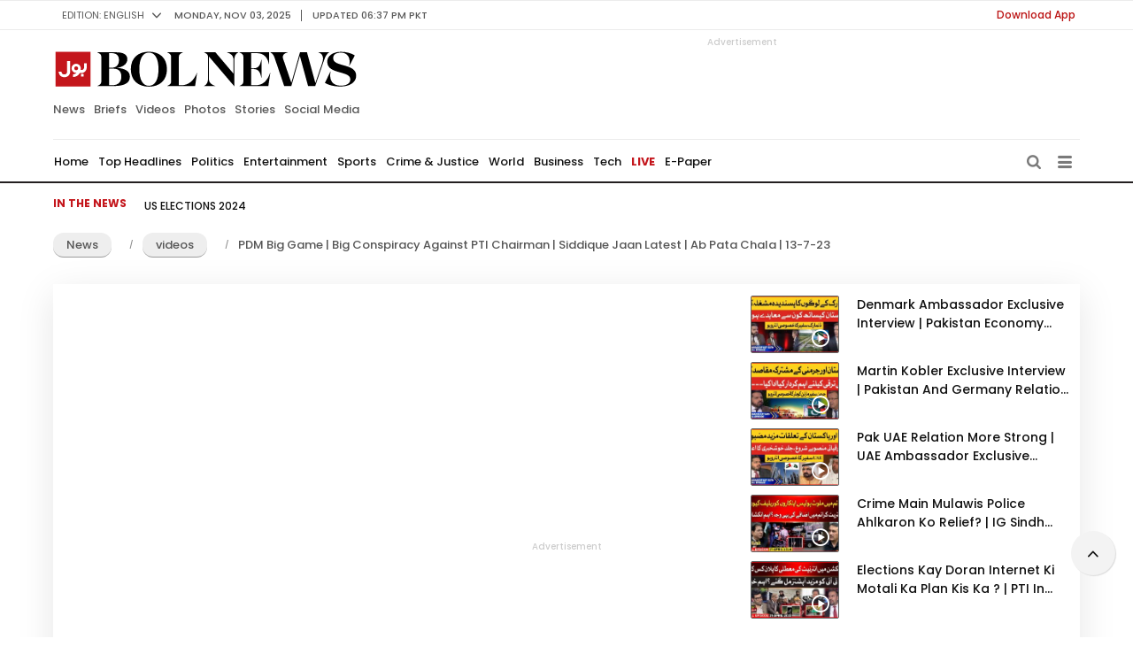

--- FILE ---
content_type: text/html; charset=utf-8
request_url: https://www.google.com/recaptcha/api2/aframe
body_size: 248
content:
<!DOCTYPE HTML><html><head><meta http-equiv="content-type" content="text/html; charset=UTF-8"></head><body><script nonce="aT1u9IBX2q_SBwC7oN3LsA">/** Anti-fraud and anti-abuse applications only. See google.com/recaptcha */ try{var clients={'sodar':'https://pagead2.googlesyndication.com/pagead/sodar?'};window.addEventListener("message",function(a){try{if(a.source===window.parent){var b=JSON.parse(a.data);var c=clients[b['id']];if(c){var d=document.createElement('img');d.src=c+b['params']+'&rc='+(localStorage.getItem("rc::a")?sessionStorage.getItem("rc::b"):"");window.document.body.appendChild(d);sessionStorage.setItem("rc::e",parseInt(sessionStorage.getItem("rc::e")||0)+1);localStorage.setItem("rc::h",'1762213120309');}}}catch(b){}});window.parent.postMessage("_grecaptcha_ready", "*");}catch(b){}</script></body></html>

--- FILE ---
content_type: text/css
request_url: https://www.bolnews.com/wp-content/themes/bolnews/style.css
body_size: 76625
content:
/*!
 * Bootstrap v4.5.3 (https://getbootstrap.com/)
 * Copyright 2011-2020 The Bootstrap Authors
 * Copyright 2011-2020 Twitter, Inc.
 * Licensed under MIT (https://github.com/twbs/bootstrap/blob/main/LICENSE)
 */

 @-webkit-keyframes progress-bar-stripes {0% {background-position: 1rem 0;}to {background-position: 0 0;}}@keyframes progress-bar-stripes {0% {background-position: 1rem 0;}to {background-position: 0 0;}}@-webkit-keyframes spinner-border {to {-webkit-transform: rotate(360deg);transform: rotate(360deg);}}@keyframes spinner-border {to {-webkit-transform: rotate(360deg);transform: rotate(360deg);}}@-webkit-keyframes spinner-grow {0% {-webkit-transform: scale(0);transform: scale(0);}50% {opacity: 1;-webkit-transform: none;transform: none;}}@keyframes spinner-grow {0% {-webkit-transform: scale(0);transform: scale(0);}50% {opacity: 1;-webkit-transform: none;transform: none;}}@-webkit-keyframes placeHolderAnim {0% {background-position: -468px 0;}to {background-position: 468px 0;}}@keyframes placeHolderAnim {0% {background-position: -468px 0;}to {background-position: 468px 0;}}@-webkit-keyframes fadeIn {0% {opacity: 0;}}@keyframes fadeIn {0% {opacity: 0;}}@-webkit-keyframes ripple {0% {box-shadow: 0 0 0 0#c4161c, 0 0 0 10px #c4161c, 0 0 0 20px #c4161c, 0 0 0 30px #c4161c;}to {box-shadow: 0 0 0 10px #c4161c, 0 0 0 20px #c4161c, 0 0 0 30px #c4161c, 0 0 0 40px transparent;}}@keyframes ripple {0% {box-shadow: 0 0 0 0 rgb(196 22 28/30%), 0 0 0 5px rgb(196 22 28/30%), 0 0 0 8px rgb(196 22 28/30%), 0 0 0 11px rgb(196 22 28/30%);}to {box-shadow: 0 0 0 7px rgb(196 22 28/30%), 0 0 0 9px rgb(196 22 28/30%), 0 0 0 11px rgb(196 22 28/30%), 0 0 0 13px rgb(196 22 28/30%);}}:root {--blue: #007bff;--indigo: #6610f2;--purple: #6f42c1;--pink: #e83e8c;--red: #dc3545;--orange: #fd7e14;--yellow: #ffc107;--green: #28a745;--teal: #20c997;--cyan: #17a2b8;--white: #fff;--gray: #6c757d;--gray-dark: #343a40;--primary: #007bff;--secondary: #6c757d;--success: #28a745;--info: #17a2b8;--warning: #ffc107;--danger: #dc3545;--light: #f8f9fa;--dark: #343a40;--breakpoint-xs: 0;--breakpoint-sm: 576px;--breakpoint-md: 768px;--breakpoint-lg: 992px;--breakpoint-xl: 1200px;--font-family-sans-serif: -apple-system, BlinkMacSystemFont, "Segoe UI", Roboto, "Helvetica Neue", Arial, "Noto Sans", sans-serif, "Apple Color Emoji", "Segoe UI Emoji", "Segoe UI Symbol", "Noto Color Emoji";--font-family-monospace: SFMono-Regular, Menlo, Monaco, Consolas, "Liberation Mono", "Courier New", monospace;}::after, ::before {-webkit-box-sizing: border-box;box-sizing: border-box;}html {line-height: 1.15;-webkit-text-size-adjust: 100%;-webkit-tap-highlight-color: transparent;}article, aside, figcaption, figure, footer, header, hgroup, main, nav, section {display: block;}body {font-family: -apple-system, BlinkMacSystemFont, "Segoe UI", Roboto, "Helvetica Neue", Arial, "Noto Sans", sans-serif, "Apple Color Emoji", "Segoe UI Emoji", "Segoe UI Symbol", "Noto Color Emoji";font-size: 1rem;line-height: 1.5;text-align: left;background-color: #fff;}[tabindex="-1"]:focus:not(:focus-visible) {outline: 0 !important;}hr {-webkit-box-sizing: content-box;box-sizing: content-box;height: 0;overflow: visible;margin-top: 1rem;border: 0;border-top: 1px solid rgba(0, 0, 0, 0.1);}dl, h1, h2, h6, ol {margin-top: 0;}address, dl, hr, ol, p, ul {margin-bottom: 1rem;}abbr[data-original-title], abbr[title] {-webkit-text-decoration: underline dotted;text-decoration: underline dotted;cursor: help;border-bottom: 0;-webkit-text-decoration-skip-ink: none;text-decoration-skip-ink: none;}address {font-style: normal;line-height: inherit;}ol ol, ol ul, ul ol, ul ul {margin-bottom: 0;}dt {font-weight: 700;}dd {margin-bottom: 0.5rem;margin-left: 0;}blockquote, figure {margin: 0 0 1rem;}b, strong {font-weight: 600;}sub, sup {position: relative;font-size: 75%;line-height: 0;vertical-align: baseline;}sub {bottom: -0.25em;}sup {top: -0.5em;}a {background-color: transparent;text-decoration: none !important;outline: 0 !important;color: #111;}a:hover {text-decoration: underline;}a:not([href]):not([class]), a:not([href]):not([class]):hover {color: inherit;text-decoration: none;}code, kbd, pre, samp {font-family: SFMono-Regular, Menlo, Monaco, Consolas, "Liberation Mono", "Courier New", monospace;}samp {font-size: 1em;}pre {margin-top: 0;margin-bottom: 1rem;overflow: auto;-ms-overflow-style: scrollbar;display: block;font-size: 87.5%;color: #212529;}img {border-style: none;}svg {overflow: hidden;-webkit-transform: translateZ(0);transform: translateZ(0);}table {border-collapse: collapse;width: 100%;border-spacing: 0;margin-bottom: 15px;}caption {padding-top: 0.75rem;padding-bottom: 0.75rem;color: #6c757d;text-align: left;caption-side: bottom;}th {text-align: inherit;text-align: -webkit-match-parent;background: #333;color: #fff;}label {display: inline-block;margin-bottom: 0.5rem;}button {border-radius: 0;}button:focus {outline: 5px auto -webkit-focus-ring-color;}button, input, optgroup, select, textarea {margin: 0;font-family: inherit;font-size: inherit;line-height: inherit;}button, input {overflow: visible;}button, select {text-transform: none;}[role="button"] {cursor: pointer;}select {word-wrap: normal;}[type="button"], [type="reset"], [type="submit"], button {-webkit-appearance: button;}[type="button"]:not(:disabled), [type="reset"]:not(:disabled), [type="submit"]:not(:disabled), button:not(:disabled) {cursor: pointer;}[type="button"]::-moz-focus-inner, [type="reset"]::-moz-focus-inner, [type="submit"]::-moz-focus-inner, button::-moz-focus-inner {padding: 0;border-style: none;}input[type="checkbox"], input[type="radio"] {-webkit-box-sizing: border-box;box-sizing: border-box;padding: 0;}textarea {overflow: auto;resize: none;}fieldset {min-width: 0;border: 0;margin: 0;padding: 0;}legend {display: block;width: 100%;max-width: 100%;padding: 0;margin-bottom: 0.5rem;font-size: 1.5rem;line-height: inherit;color: inherit;white-space: normal;}progress {vertical-align: baseline;}[type="number"]::-webkit-inner-spin-button, [type="number"]::-webkit-outer-spin-button {height: auto;}[type="search"] {outline-offset: -2px;-webkit-appearance: none;}[type="search"]::-webkit-search-decoration {-webkit-appearance: none;}::-webkit-file-upload-button {font: inherit;-webkit-appearance: button;}output {display: inline-block;}summary {display: list-item;cursor: pointer;}template {display: none;}[hidden] {display: none !important;}.h1, .h2, .h3, .h4, .h5, .h6, h1, h2 {margin-bottom: 0.5rem;font-weight: 500;line-height: 1.2;}h3, h4, h5, h6 {margin-bottom: 0.5rem;}h6 {line-height: 1.2;}.h1, h1 {font-size: 2.5rem;}.h2, h2 {font-size: 2rem;}.h3, h3 {font-size: 1.75rem;}.h4, h4 {font-size: 1.5rem;}.h5, h5 {font-size: 1.25rem;}.h6, h6 {font-size: 1rem;}.display-1, .lead {font-size: 1.25rem;font-weight: 300;}.display-1 {font-size: 6rem;line-height: 1.2;}.display-2, .display-3, .display-4 {font-size: 5.5rem;font-weight: 300;line-height: 1.2;}.display-3, .display-4 {font-size: 4.5rem;}.display-4 {font-size: 3.5rem;}.small, small {font-size: 80%;font-weight: 400;}.mark, mark {padding: 0.2em;background-color: #fcf8e3;}.list-inline, .list-unstyled {padding-left: 0;list-style: none;}.list-inline-item {display: inline-block;}.list-inline-item:not(:last-child) {margin-right: 0.5rem;}.initialism {font-size: 90%;text-transform: uppercase;}.blockquote {margin-bottom: 1rem;font-size: 1.25rem;}.blockquote-footer {display: block;font-size: 80%;color: #6c757d;}.blockquote-footer::before {content: "— ";}.img-fluid, .img-thumbnail {max-width: 100%;height: auto;}.img-thumbnail {padding: 0.25rem;background-color: #fff;border: 1px solid #dee2e6;border-radius: 0.25rem;}.figure {display: inline-block;}.figure-img {margin-bottom: 0.5rem;line-height: 1;}.figure-caption {font-size: 90%;color: #6c757d;}code, kbd {font-size: 87.5%;}code {color: #e83e8c;word-wrap: break-word;}a > code, pre code {color: inherit;}kbd {padding: 0.2rem 0.4rem;color: #fff;background-color: #212529;border-radius: 0.2rem;}kbd kbd {padding: 0;font-size: 100%;font-weight: 700;}pre code {font-size: inherit;word-break: normal;}.pre-scrollable {max-height: 340px;overflow-y: scroll;}.container, .container-fluid, .container-lg, .container-md, .container-sm, .container-xl {width: 100%;padding-right: 15px;padding-left: 15px;margin-right: auto;margin-left: auto;}@media (min-width: 576px) {.container, .container-sm {max-width: 540px;}}@media (min-width: 768px) {.container, .container-md, .container-sm {max-width: 720px;}}@media (min-width: 992px) {.container, .container-lg, .container-md, .container-sm {max-width: 960px;}}@media (min-width: 1200px) {.container, .container-lg, .container-md, .container-sm, .container-xl {max-width: 1140px;}}.row {display: -ms-flexbox;display: -webkit-box;display: flex;-ms-flex-wrap: wrap;flex-wrap: wrap;margin-right: -15px;margin-left: -15px;}.card > hr, .no-gutters {margin-right: 0;margin-left: 0;}.no-gutters > .col, .no-gutters > [class*="col-"] {padding-right: 0;padding-left: 0;}.col, .col-1, .col-10, .col-11, .col-12, .col-2, .col-3, .col-4, .col-5, .col-6, .col-7, .col-8, .col-9 {position: relative;width: 100%;padding-right: 15px;padding-left: 15px;}.col-auto {position: relative;padding-right: 15px;padding-left: 15px;}.col-lg, .col-lg-1, .col-lg-10, .col-lg-11, .col-lg-12, .col-lg-2, .col-lg-3, .col-lg-4, .col-lg-5, .col-lg-6, .col-lg-7, .col-lg-8, .col-lg-9, .col-lg-auto, .col-md, .col-md-1, .col-md-10, .col-md-11, .col-md-12, .col-md-2, .col-md-3, .col-md-4, .col-md-5, .col-md-6, .col-md-7, .col-md-8, .col-md-9, .col-md-auto, .col-sm, .col-sm-1, .col-sm-10, .col-sm-11, .col-sm-12, .col-sm-2, .col-sm-3, .col-sm-4, .col-sm-5, .col-sm-6, .col-sm-7, .col-sm-8, .col-sm-9, .col-sm-auto, .col-xl, .col-xl-1, .col-xl-10, .col-xl-11, .col-xl-12, .col-xl-2, .col-xl-3, .col-xl-4, .col-xl-5, .col-xl-6, .col-xl-7, .col-xl-8, .col-xl-9, .col-xl-auto {position: relative;width: 100%;padding-right: 15px;padding-left: 15px;}.col {-ms-flex-preferred-size: 0;flex-basis: 0;-ms-flex-positive: 1;-webkit-box-flex: 1;flex-grow: 1;max-width: 100%;}.row-cols-1 > * {-ms-flex: 0 0 100%;-webkit-box-flex: 0;flex: 0 0 100%;max-width: 100%;}.row-cols-2 > *, .row-cols-3 > * {-ms-flex: 0 0 50%;-webkit-box-flex: 0;flex: 0 0 50%;max-width: 50%;}.row-cols-3 > * {-ms-flex: 0 0 33.333333%;flex: 0 0 33.333333%;max-width: 33.333333%;}.row-cols-4 > *, .row-cols-5 > * {-ms-flex: 0 0 25%;-webkit-box-flex: 0;flex: 0 0 25%;max-width: 25%;}.row-cols-5 > * {-ms-flex: 0 0 20%;flex: 0 0 20%;max-width: 20%;}.col-auto, .row-cols-6 > * {-ms-flex: 0 0 16.666667%;-webkit-box-flex: 0;flex: 0 0 16.666667%;max-width: 16.666667%;}.col-auto {-ms-flex: 0 0 auto;flex: 0 0 auto;width: auto;max-width: 100%;}.col-1, .col-2, .col-3 {-ms-flex: 0 0 8.333333%;-webkit-box-flex: 0;flex: 0 0 8.333333%;max-width: 8.333333%;}.col-2, .col-3 {-ms-flex: 0 0 16.666667%;flex: 0 0 16.666667%;max-width: 16.666667%;}.col-3 {-ms-flex: 0 0 25%;flex: 0 0 25%;max-width: 25%;}.col-4, .col-5, .col-6 {-ms-flex: 0 0 33.333333%;-webkit-box-flex: 0;flex: 0 0 33.333333%;max-width: 33.333333%;}.col-5, .col-6 {-ms-flex: 0 0 41.666667%;flex: 0 0 41.666667%;max-width: 41.666667%;}.col-6 {-ms-flex: 0 0 50%;flex: 0 0 50%;max-width: 50%;}.col-7, .col-8, .col-9 {-ms-flex: 0 0 58.333333%;-webkit-box-flex: 0;flex: 0 0 58.333333%;max-width: 58.333333%;}.col-8, .col-9 {-ms-flex: 0 0 66.666667%;flex: 0 0 66.666667%;max-width: 66.666667%;}.col-9 {-ms-flex: 0 0 75%;flex: 0 0 75%;max-width: 75%;}.col-10, .col-11, .col-12 {-ms-flex: 0 0 83.333333%;-webkit-box-flex: 0;flex: 0 0 83.333333%;max-width: 83.333333%;}.col-11, .col-12 {-ms-flex: 0 0 91.666667%;flex: 0 0 91.666667%;max-width: 91.666667%;}.col-12 {-ms-flex: 0 0 100%;flex: 0 0 100%;max-width: 100%;}.order-first {-ms-flex-order: -1;-webkit-box-ordinal-group: 0;order: -1;}.order-last {-ms-flex-order: 13;-webkit-box-ordinal-group: 14;order: 13;}.order-0 {-ms-flex-order: 0;-webkit-box-ordinal-group: 1;order: 0;}.order-1 {-ms-flex-order: 1;-webkit-box-ordinal-group: 2;order: 1;}.order-2 {-ms-flex-order: 2;-webkit-box-ordinal-group: 3;order: 2;}.order-3 {-ms-flex-order: 3;-webkit-box-ordinal-group: 4;order: 3;}.order-4 {-ms-flex-order: 4;-webkit-box-ordinal-group: 5;order: 4;}.order-5 {-ms-flex-order: 5;-webkit-box-ordinal-group: 6;order: 5;}.order-6 {-ms-flex-order: 6;-webkit-box-ordinal-group: 7;order: 6;}.order-7 {-ms-flex-order: 7;-webkit-box-ordinal-group: 8;order: 7;}.order-8 {-ms-flex-order: 8;-webkit-box-ordinal-group: 9;order: 8;}.order-9 {-ms-flex-order: 9;-webkit-box-ordinal-group: 10;order: 9;}.order-10 {-ms-flex-order: 10;-webkit-box-ordinal-group: 11;order: 10;}.order-11 {-ms-flex-order: 11;-webkit-box-ordinal-group: 12;order: 11;}.order-12 {-ms-flex-order: 12;-webkit-box-ordinal-group: 13;order: 12;}.offset-1 {margin-left: 8.333333%;}.offset-2 {margin-left: 16.666667%;}.offset-3 {margin-left: 25%;}.offset-4 {margin-left: 33.333333%;}.offset-5 {margin-left: 41.666667%;}.offset-6 {margin-left: 50%;}.offset-7 {margin-left: 58.333333%;}.offset-8 {margin-left: 66.666667%;}.offset-9 {margin-left: 75%;}.offset-10 {margin-left: 83.333333%;}.offset-11 {margin-left: 91.666667%;}@media (min-width: 576px) {.col-sm {-ms-flex-preferred-size: 0;flex-basis: 0;-ms-flex-positive: 1;-webkit-box-flex: 1;flex-grow: 1;max-width: 100%;}.row-cols-sm-1 > * {-ms-flex: 0 0 100%;-webkit-box-flex: 0;flex: 0 0 100%;max-width: 100%;}.row-cols-sm-2 > *, .row-cols-sm-3 > * {-ms-flex: 0 0 50%;-webkit-box-flex: 0;flex: 0 0 50%;max-width: 50%;}.row-cols-sm-3 > * {-ms-flex: 0 0 33.333333%;flex: 0 0 33.333333%;max-width: 33.333333%;}.row-cols-sm-4 > *, .row-cols-sm-5 > * {-ms-flex: 0 0 25%;-webkit-box-flex: 0;flex: 0 0 25%;max-width: 25%;}.row-cols-sm-5 > * {-ms-flex: 0 0 20%;flex: 0 0 20%;max-width: 20%;}.col-sm-auto, .row-cols-sm-6 > * {-ms-flex: 0 0 16.666667%;-webkit-box-flex: 0;flex: 0 0 16.666667%;max-width: 16.666667%;}.col-sm-auto {-ms-flex: 0 0 auto;flex: 0 0 auto;width: auto;max-width: 100%;}.col-sm-1, .col-sm-2 {-ms-flex: 0 0 8.333333%;-webkit-box-flex: 0;flex: 0 0 8.333333%;max-width: 8.333333%;}.col-sm-2 {-ms-flex: 0 0 16.666667%;flex: 0 0 16.666667%;max-width: 16.666667%;}.col-sm-3, .col-sm-4 {-ms-flex: 0 0 25%;-webkit-box-flex: 0;flex: 0 0 25%;max-width: 25%;}.col-sm-4 {-ms-flex: 0 0 33.333333%;flex: 0 0 33.333333%;max-width: 33.333333%;}.col-sm-5, .col-sm-6 {-ms-flex: 0 0 41.666667%;-webkit-box-flex: 0;flex: 0 0 41.666667%;max-width: 41.666667%;}.col-sm-6 {-ms-flex: 0 0 50%;flex: 0 0 50%;max-width: 50%;}.col-sm-7, .col-sm-8 {-ms-flex: 0 0 58.333333%;-webkit-box-flex: 0;flex: 0 0 58.333333%;max-width: 58.333333%;}.col-sm-8 {-ms-flex: 0 0 66.666667%;flex: 0 0 66.666667%;max-width: 66.666667%;}.col-sm-10, .col-sm-9 {-ms-flex: 0 0 75%;-webkit-box-flex: 0;flex: 0 0 75%;max-width: 75%;}.col-sm-10 {-ms-flex: 0 0 83.333333%;flex: 0 0 83.333333%;max-width: 83.333333%;}.col-sm-11, .col-sm-12 {-ms-flex: 0 0 91.666667%;-webkit-box-flex: 0;flex: 0 0 91.666667%;max-width: 91.666667%;}.col-sm-12 {-ms-flex: 0 0 100%;flex: 0 0 100%;max-width: 100%;}.order-sm-first {-ms-flex-order: -1;-webkit-box-ordinal-group: 0;order: -1;}.order-sm-last {-ms-flex-order: 13;-webkit-box-ordinal-group: 14;order: 13;}.order-sm-0 {-ms-flex-order: 0;-webkit-box-ordinal-group: 1;order: 0;}.order-sm-1 {-ms-flex-order: 1;-webkit-box-ordinal-group: 2;order: 1;}.order-sm-2 {-ms-flex-order: 2;-webkit-box-ordinal-group: 3;order: 2;}.order-sm-3 {-ms-flex-order: 3;-webkit-box-ordinal-group: 4;order: 3;}.order-sm-4 {-ms-flex-order: 4;-webkit-box-ordinal-group: 5;order: 4;}.order-sm-5 {-ms-flex-order: 5;-webkit-box-ordinal-group: 6;order: 5;}.order-sm-6 {-ms-flex-order: 6;-webkit-box-ordinal-group: 7;order: 6;}.order-sm-7 {-ms-flex-order: 7;-webkit-box-ordinal-group: 8;order: 7;}.order-sm-8 {-ms-flex-order: 8;-webkit-box-ordinal-group: 9;order: 8;}.order-sm-9 {-ms-flex-order: 9;-webkit-box-ordinal-group: 10;order: 9;}.order-sm-10 {-ms-flex-order: 10;-webkit-box-ordinal-group: 11;order: 10;}.order-sm-11 {-ms-flex-order: 11;-webkit-box-ordinal-group: 12;order: 11;}.order-sm-12 {-ms-flex-order: 12;-webkit-box-ordinal-group: 13;order: 12;}.offset-sm-0 {margin-left: 0;}.offset-sm-1 {margin-left: 8.333333%;}.offset-sm-2 {margin-left: 16.666667%;}.offset-sm-3 {margin-left: 25%;}.offset-sm-4 {margin-left: 33.333333%;}.offset-sm-5 {margin-left: 41.666667%;}.offset-sm-6 {margin-left: 50%;}.offset-sm-7 {margin-left: 58.333333%;}.offset-sm-8 {margin-left: 66.666667%;}.offset-sm-9 {margin-left: 75%;}.offset-sm-10 {margin-left: 83.333333%;}.offset-sm-11 {margin-left: 91.666667%;}}@media (min-width: 768px) {.col-md {-ms-flex-preferred-size: 0;flex-basis: 0;-ms-flex-positive: 1;-webkit-box-flex: 1;flex-grow: 1;max-width: 100%;}.row-cols-md-1 > * {-ms-flex: 0 0 100%;-webkit-box-flex: 0;flex: 0 0 100%;max-width: 100%;}.row-cols-md-2 > *, .row-cols-md-3 > * {-ms-flex: 0 0 50%;-webkit-box-flex: 0;flex: 0 0 50%;max-width: 50%;}.row-cols-md-3 > * {-ms-flex: 0 0 33.333333%;flex: 0 0 33.333333%;max-width: 33.333333%;}.row-cols-md-4 > *, .row-cols-md-5 > * {-ms-flex: 0 0 25%;-webkit-box-flex: 0;flex: 0 0 25%;max-width: 25%;}.row-cols-md-5 > * {-ms-flex: 0 0 20%;flex: 0 0 20%;max-width: 20%;}.col-md-auto, .row-cols-md-6 > * {-ms-flex: 0 0 16.666667%;-webkit-box-flex: 0;flex: 0 0 16.666667%;max-width: 16.666667%;}.col-md-auto {-ms-flex: 0 0 auto;flex: 0 0 auto;width: auto;max-width: 100%;}.col-md-1, .col-md-2 {-ms-flex: 0 0 8.333333%;-webkit-box-flex: 0;flex: 0 0 8.333333%;max-width: 8.333333%;}.col-md-2 {-ms-flex: 0 0 16.666667%;flex: 0 0 16.666667%;max-width: 16.666667%;}.col-md-3, .col-md-4 {-ms-flex: 0 0 25%;-webkit-box-flex: 0;flex: 0 0 25%;max-width: 25%;}.col-md-4 {-ms-flex: 0 0 33.333333%;flex: 0 0 33.333333%;max-width: 33.333333%;}.col-md-5, .col-md-6 {-ms-flex: 0 0 41.666667%;-webkit-box-flex: 0;flex: 0 0 41.666667%;max-width: 41.666667%;}.col-md-6 {-ms-flex: 0 0 50%;flex: 0 0 50%;max-width: 50%;}.col-md-7, .col-md-8 {-ms-flex: 0 0 58.333333%;-webkit-box-flex: 0;flex: 0 0 58.333333%;max-width: 58.333333%;}.col-md-8 {-ms-flex: 0 0 66.666667%;flex: 0 0 66.666667%;max-width: 66.666667%;}.col-md-10, .col-md-9 {-ms-flex: 0 0 75%;-webkit-box-flex: 0;flex: 0 0 75%;max-width: 75%;}.col-md-10 {-ms-flex: 0 0 83.333333%;flex: 0 0 83.333333%;max-width: 83.333333%;}.col-md-11, .col-md-12 {-ms-flex: 0 0 91.666667%;-webkit-box-flex: 0;flex: 0 0 91.666667%;max-width: 91.666667%;}.col-md-12 {-ms-flex: 0 0 100%;flex: 0 0 100%;max-width: 100%;}.order-md-first {-ms-flex-order: -1;-webkit-box-ordinal-group: 0;order: -1;}.order-md-last {-ms-flex-order: 13;-webkit-box-ordinal-group: 14;order: 13;}.order-md-0 {-ms-flex-order: 0;-webkit-box-ordinal-group: 1;order: 0;}.order-md-1 {-ms-flex-order: 1;-webkit-box-ordinal-group: 2;order: 1;}.order-md-2 {-ms-flex-order: 2;-webkit-box-ordinal-group: 3;order: 2;}.order-md-3 {-ms-flex-order: 3;-webkit-box-ordinal-group: 4;order: 3;}.order-md-4 {-ms-flex-order: 4;-webkit-box-ordinal-group: 5;order: 4;}.order-md-5 {-ms-flex-order: 5;-webkit-box-ordinal-group: 6;order: 5;}.order-md-6 {-ms-flex-order: 6;-webkit-box-ordinal-group: 7;order: 6;}.order-md-7 {-ms-flex-order: 7;-webkit-box-ordinal-group: 8;order: 7;}.order-md-8 {-ms-flex-order: 8;-webkit-box-ordinal-group: 9;order: 8;}.order-md-9 {-ms-flex-order: 9;-webkit-box-ordinal-group: 10;order: 9;}.order-md-10 {-ms-flex-order: 10;-webkit-box-ordinal-group: 11;order: 10;}.order-md-11 {-ms-flex-order: 11;-webkit-box-ordinal-group: 12;order: 11;}.order-md-12 {-ms-flex-order: 12;-webkit-box-ordinal-group: 13;order: 12;}.offset-md-0 {margin-left: 0;}.offset-md-1 {margin-left: 8.333333%;}.offset-md-2 {margin-left: 16.666667%;}.offset-md-3 {margin-left: 25%;}.offset-md-4 {margin-left: 33.333333%;}.offset-md-5 {margin-left: 41.666667%;}.offset-md-6 {margin-left: 50%;}.offset-md-7 {margin-left: 58.333333%;}.offset-md-8 {margin-left: 66.666667%;}.offset-md-9 {margin-left: 75%;}.offset-md-10 {margin-left: 83.333333%;}.offset-md-11 {margin-left: 91.666667%;}}@media (min-width: 992px) {.col-lg {-ms-flex-preferred-size: 0;flex-basis: 0;-ms-flex-positive: 1;-webkit-box-flex: 1;flex-grow: 1;max-width: 100%;}.row-cols-lg-1 > * {-ms-flex: 0 0 100%;-webkit-box-flex: 0;flex: 0 0 100%;max-width: 100%;}.row-cols-lg-2 > *, .row-cols-lg-3 > * {-ms-flex: 0 0 50%;-webkit-box-flex: 0;flex: 0 0 50%;max-width: 50%;}.row-cols-lg-3 > * {-ms-flex: 0 0 33.333333%;flex: 0 0 33.333333%;max-width: 33.333333%;}.row-cols-lg-4 > *, .row-cols-lg-5 > * {-ms-flex: 0 0 25%;-webkit-box-flex: 0;flex: 0 0 25%;max-width: 25%;}.row-cols-lg-5 > * {-ms-flex: 0 0 20%;flex: 0 0 20%;max-width: 20%;}.col-lg-auto, .row-cols-lg-6 > * {-ms-flex: 0 0 16.666667%;-webkit-box-flex: 0;flex: 0 0 16.666667%;max-width: 16.666667%;}.col-lg-auto {-ms-flex: 0 0 auto;flex: 0 0 auto;width: auto;max-width: 100%;}.col-lg-1, .col-lg-2 {-ms-flex: 0 0 8.333333%;-webkit-box-flex: 0;flex: 0 0 8.333333%;max-width: 8.333333%;}.col-lg-2 {-ms-flex: 0 0 16.666667%;flex: 0 0 16.666667%;max-width: 16.666667%;}.col-lg-3, .col-lg-4 {-ms-flex: 0 0 25%;-webkit-box-flex: 0;flex: 0 0 25%;max-width: 25%;}.col-lg-4 {-ms-flex: 0 0 33.333333%;flex: 0 0 33.333333%;max-width: 33.333333%;}.col-lg-5, .col-lg-6 {-ms-flex: 0 0 41.666667%;-webkit-box-flex: 0;flex: 0 0 41.666667%;max-width: 41.666667%;}.col-lg-6 {-ms-flex: 0 0 50%;flex: 0 0 50%;max-width: 50%;}.col-lg-7, .col-lg-8 {-ms-flex: 0 0 58.333333%;-webkit-box-flex: 0;flex: 0 0 58.333333%;max-width: 58.333333%;}.col-lg-8 {-ms-flex: 0 0 66.666667%;flex: 0 0 66.666667%;max-width: 66.666667%;}.col-lg-10, .col-lg-9 {-ms-flex: 0 0 75%;-webkit-box-flex: 0;flex: 0 0 75%;max-width: 75%;}.col-lg-10 {-ms-flex: 0 0 83.333333%;flex: 0 0 83.333333%;max-width: 83.333333%;}.col-lg-11, .col-lg-12 {-ms-flex: 0 0 91.666667%;-webkit-box-flex: 0;flex: 0 0 91.666667%;max-width: 91.666667%;}.col-lg-12 {-ms-flex: 0 0 100%;flex: 0 0 100%;max-width: 100%;}.order-lg-first {-ms-flex-order: -1;-webkit-box-ordinal-group: 0;order: -1;}.order-lg-last {-ms-flex-order: 13;-webkit-box-ordinal-group: 14;order: 13;}.order-lg-0 {-ms-flex-order: 0;-webkit-box-ordinal-group: 1;order: 0;}.order-lg-1 {-ms-flex-order: 1;-webkit-box-ordinal-group: 2;order: 1;}.order-lg-2 {-ms-flex-order: 2;-webkit-box-ordinal-group: 3;order: 2;}.order-lg-3 {-ms-flex-order: 3;-webkit-box-ordinal-group: 4;order: 3;}.order-lg-4 {-ms-flex-order: 4;-webkit-box-ordinal-group: 5;order: 4;}.order-lg-5 {-ms-flex-order: 5;-webkit-box-ordinal-group: 6;order: 5;}.order-lg-6 {-ms-flex-order: 6;-webkit-box-ordinal-group: 7;order: 6;}.order-lg-7 {-ms-flex-order: 7;-webkit-box-ordinal-group: 8;order: 7;}.order-lg-8 {-ms-flex-order: 8;-webkit-box-ordinal-group: 9;order: 8;}.order-lg-9 {-ms-flex-order: 9;-webkit-box-ordinal-group: 10;order: 9;}.order-lg-10 {-ms-flex-order: 10;-webkit-box-ordinal-group: 11;order: 10;}.order-lg-11 {-ms-flex-order: 11;-webkit-box-ordinal-group: 12;order: 11;}.order-lg-12 {-ms-flex-order: 12;-webkit-box-ordinal-group: 13;order: 12;}.offset-lg-0 {margin-left: 0;}.offset-lg-1 {margin-left: 8.333333%;}.offset-lg-2 {margin-left: 16.666667%;}.offset-lg-3 {margin-left: 25%;}.offset-lg-4 {margin-left: 33.333333%;}.offset-lg-5 {margin-left: 41.666667%;}.offset-lg-6 {margin-left: 50%;}.offset-lg-7 {margin-left: 58.333333%;}.offset-lg-8 {margin-left: 66.666667%;}.offset-lg-9 {margin-left: 75%;}.offset-lg-10 {margin-left: 83.333333%;}.offset-lg-11 {margin-left: 91.666667%;}}@media (min-width: 1200px) {.col-xl {-ms-flex-preferred-size: 0;flex-basis: 0;-ms-flex-positive: 1;-webkit-box-flex: 1;flex-grow: 1;max-width: 100%;}.row-cols-xl-1 > * {-ms-flex: 0 0 100%;-webkit-box-flex: 0;flex: 0 0 100%;max-width: 100%;}.row-cols-xl-2 > *, .row-cols-xl-3 > * {-ms-flex: 0 0 50%;-webkit-box-flex: 0;flex: 0 0 50%;max-width: 50%;}.row-cols-xl-3 > * {-ms-flex: 0 0 33.333333%;flex: 0 0 33.333333%;max-width: 33.333333%;}.row-cols-xl-4 > *, .row-cols-xl-5 > * {-ms-flex: 0 0 25%;-webkit-box-flex: 0;flex: 0 0 25%;max-width: 25%;}.row-cols-xl-5 > * {-ms-flex: 0 0 20%;flex: 0 0 20%;max-width: 20%;}.col-xl-auto, .row-cols-xl-6 > * {-ms-flex: 0 0 16.666667%;-webkit-box-flex: 0;flex: 0 0 16.666667%;max-width: 16.666667%;}.col-xl-auto {-ms-flex: 0 0 auto;flex: 0 0 auto;width: auto;max-width: 100%;}.col-xl-1, .col-xl-2 {-ms-flex: 0 0 8.333333%;-webkit-box-flex: 0;flex: 0 0 8.333333%;max-width: 8.333333%;}.col-xl-2 {-ms-flex: 0 0 16.666667%;flex: 0 0 16.666667%;max-width: 16.666667%;}.col-xl-3, .col-xl-4 {-ms-flex: 0 0 25%;-webkit-box-flex: 0;flex: 0 0 25%;max-width: 25%;}.col-xl-4 {-ms-flex: 0 0 33.333333%;flex: 0 0 33.333333%;max-width: 33.333333%;}.col-xl-5, .col-xl-6 {-ms-flex: 0 0 41.666667%;-webkit-box-flex: 0;flex: 0 0 41.666667%;max-width: 41.666667%;}.col-xl-6 {-ms-flex: 0 0 50%;flex: 0 0 50%;max-width: 50%;}.col-xl-7, .col-xl-8 {-ms-flex: 0 0 58.333333%;-webkit-box-flex: 0;flex: 0 0 58.333333%;max-width: 58.333333%;}.col-xl-8 {-ms-flex: 0 0 66.666667%;flex: 0 0 66.666667%;max-width: 66.666667%;}.col-xl-10, .col-xl-9 {-ms-flex: 0 0 75%;-webkit-box-flex: 0;flex: 0 0 75%;max-width: 75%;}.col-xl-10 {-ms-flex: 0 0 83.333333%;flex: 0 0 83.333333%;max-width: 83.333333%;}.col-xl-11, .col-xl-12 {-ms-flex: 0 0 91.666667%;-webkit-box-flex: 0;flex: 0 0 91.666667%;max-width: 91.666667%;}.col-xl-12 {-ms-flex: 0 0 100%;flex: 0 0 100%;max-width: 100%;}.order-xl-first {-ms-flex-order: -1;-webkit-box-ordinal-group: 0;order: -1;}.order-xl-last {-ms-flex-order: 13;-webkit-box-ordinal-group: 14;order: 13;}.order-xl-0 {-ms-flex-order: 0;-webkit-box-ordinal-group: 1;order: 0;}.order-xl-1 {-ms-flex-order: 1;-webkit-box-ordinal-group: 2;order: 1;}.order-xl-2 {-ms-flex-order: 2;-webkit-box-ordinal-group: 3;order: 2;}.order-xl-3 {-ms-flex-order: 3;-webkit-box-ordinal-group: 4;order: 3;}.order-xl-4 {-ms-flex-order: 4;-webkit-box-ordinal-group: 5;order: 4;}.order-xl-5 {-ms-flex-order: 5;-webkit-box-ordinal-group: 6;order: 5;}.order-xl-6 {-ms-flex-order: 6;-webkit-box-ordinal-group: 7;order: 6;}.order-xl-7 {-ms-flex-order: 7;-webkit-box-ordinal-group: 8;order: 7;}.order-xl-8 {-ms-flex-order: 8;-webkit-box-ordinal-group: 9;order: 8;}.order-xl-9 {-ms-flex-order: 9;-webkit-box-ordinal-group: 10;order: 9;}.order-xl-10 {-ms-flex-order: 10;-webkit-box-ordinal-group: 11;order: 10;}.order-xl-11 {-ms-flex-order: 11;-webkit-box-ordinal-group: 12;order: 11;}.order-xl-12 {-ms-flex-order: 12;-webkit-box-ordinal-group: 13;order: 12;}.offset-xl-0 {margin-left: 0;}.offset-xl-1 {margin-left: 8.333333%;}.offset-xl-2 {margin-left: 16.666667%;}.offset-xl-3 {margin-left: 25%;}.offset-xl-4 {margin-left: 33.333333%;}.offset-xl-5 {margin-left: 41.666667%;}.offset-xl-6 {margin-left: 50%;}.offset-xl-7 {margin-left: 58.333333%;}.offset-xl-8 {margin-left: 66.666667%;}.offset-xl-9 {margin-left: 75%;}.offset-xl-10 {margin-left: 83.333333%;}.offset-xl-11 {margin-left: 91.666667%;}}.table {width: 100%;margin-bottom: 1rem;color: #212529;}.table td, .table th {padding: 0.75rem;vertical-align: top;border-top: 1px solid #dee2e6;}.table thead th {vertical-align: bottom;border-bottom: 2px solid #dee2e6;}.table tbody + tbody {border-top: 2px solid #dee2e6;}.table-sm td, .table-sm th {padding: 0.3rem;}.table-bordered, .table-bordered td, .table-bordered th {border: 1px solid #dee2e6;}.table-bordered thead td, .table-bordered thead th {border-bottom-width: 2px;}.table-borderless tbody + tbody, .table-borderless td, .table-borderless th, .table-borderless thead th, .table-dark.table-bordered {border: 0;}.table-striped tbody tr:nth-of-type(odd) {background-color: rgba(0, 0, 0, 0.05);}.table-hover tbody tr:hover {color: #212529;background-color: rgba(0, 0, 0, 0.075);}.table-primary, .table-primary > td, .table-primary > th {background-color: #b8daff;}.table-primary tbody + tbody, .table-primary td, .table-primary th, .table-primary thead th {border-color: #7abaff;}.table-hover .table-primary:hover, .table-hover .table-primary:hover > td, .table-hover .table-primary:hover > th {background-color: #9fcdff;}.table-secondary, .table-secondary > td, .table-secondary > th {background-color: #d6d8db;}.table-secondary tbody + tbody, .table-secondary td, .table-secondary th, .table-secondary thead th {border-color: #b3b7bb;}.table-hover .table-secondary:hover, .table-hover .table-secondary:hover > td, .table-hover .table-secondary:hover > th {background-color: #c8cbcf;}.table-success, .table-success > td, .table-success > th {background-color: #c3e6cb;}.table-success tbody + tbody, .table-success td, .table-success th, .table-success thead th {border-color: #8fd19e;}.table-hover .table-success:hover, .table-hover .table-success:hover > td, .table-hover .table-success:hover > th {background-color: #b1dfbb;}.table-info, .table-info > td, .table-info > th {background-color: #bee5eb;}.table-info tbody + tbody, .table-info td, .table-info th, .table-info thead th {border-color: #86cfda;}.table-hover .table-info:hover, .table-hover .table-info:hover > td, .table-hover .table-info:hover > th {background-color: #abdde5;}.table-warning, .table-warning > td, .table-warning > th {background-color: #ffeeba;}.table-warning tbody + tbody, .table-warning td, .table-warning th, .table-warning thead th {border-color: #ffdf7e;}.table-hover .table-warning:hover, .table-hover .table-warning:hover > td, .table-hover .table-warning:hover > th {background-color: #ffe8a1;}.table-danger, .table-danger > td, .table-danger > th {background-color: #f5c6cb;}.table-danger tbody + tbody, .table-danger td, .table-danger th, .table-danger thead th {border-color: #ed969e;}.table-hover .table-danger:hover, .table-hover .table-danger:hover > td, .table-hover .table-danger:hover > th {background-color: #f1b0b7;}.table-light, .table-light > td, .table-light > th {background-color: #fdfdfe;}.table-light tbody + tbody, .table-light td, .table-light th, .table-light thead th {border-color: #fbfcfc;}.table-hover .table-light:hover, .table-hover .table-light:hover > td, .table-hover .table-light:hover > th {background-color: #ececf6;}.table-dark > td, .table-dark > th {background-color: #c6c8ca;}.table-dark tbody + tbody {border-color: #95999c;}.table-hover .table-dark:hover, .table-hover .table-dark:hover > td, .table-hover .table-dark:hover > th {background-color: #b9bbbe;}.table-active, .table-active > td, .table-active > th, .table-hover .table-active:hover, .table-hover .table-active:hover > td, .table-hover .table-active:hover > th {background-color: rgba(0, 0, 0, 0.075);}.table .thead-dark th {color: #fff;background-color: #343a40;border-color: #454d55;}.table .thead-light th {color: #495057;background-color: #e9ecef;border-color: #dee2e6;}.table-dark {color: #fff;background-color: #343a40;}.table-dark.table-striped tbody tr:nth-of-type(odd) {background-color: rgba(255, 255, 255, 0.05);}.table-dark.table-hover tbody tr:hover {color: #fff;background-color: rgba(255, 255, 255, 0.075);}@media (max-width: 575.98px) {.table-responsive-sm {display: block;width: 100%;overflow-x: auto;-webkit-overflow-scrolling: touch;}.table-responsive-sm > .table-bordered {border: 0;}}@media (max-width: 767.98px) {.table-responsive-md {display: block;width: 100%;overflow-x: auto;-webkit-overflow-scrolling: touch;}.table-responsive-md > .table-bordered {border: 0;}}@media (max-width: 991.98px) {.table-responsive-lg {display: block;width: 100%;overflow-x: auto;-webkit-overflow-scrolling: touch;}.table-responsive-lg > .table-bordered {border: 0;}}@media (max-width: 1199.98px) {.table-responsive-xl {display: block;width: 100%;overflow-x: auto;-webkit-overflow-scrolling: touch;}.table-responsive-xl > .table-bordered {border: 0;}}.table-responsive {display: block;width: 100%;overflow-x: auto;-webkit-overflow-scrolling: touch;}.table-responsive > .table-bordered {border: 0;}.form-control {display: block;height: calc(1.5em + 0.75rem + 2px);padding: 0.375rem 0.75rem;font-size: 1rem;background-clip: padding-box;border-radius: 0.25rem;-webkit-transition: border-color 0.15s ease-in-out, -webkit-box-shadow 0.15s ease-in-out;transition: border-color 0.15s ease-in-out, box-shadow 0.15s ease-in-out, -webkit-box-shadow 0.15s ease-in-out;}@media (prefers-reduced-motion: reduce) {.form-control {-webkit-transition: none;transition: none;}}.form-control::-ms-expand {background-color: transparent;border: 0;}.form-control:-moz-focusring {color: transparent;text-shadow: 0 0 0#495057;}.form-control:focus {color: #495057;background-color: #fff;border-color: #80bdff;outline: 0;-webkit-box-shadow: 0 0 0 0.2rem rgba(0, 123, 255, 0.25);box-shadow: 0 0 0 0.2rem rgba(0, 123, 255, 0.25);}.form-control::-ms-input-placeholder {color: #6c757d;opacity: 1;}.form-control::placeholder {color: #6c757d;opacity: 1;}.form-control:disabled, .form-control[readonly] {background-color: #e9ecef;opacity: 1;}input[type="date"].form-control, input[type="datetime-local"].form-control, input[type="month"].form-control, input[type="time"].form-control {-webkit-appearance: none;-moz-appearance: none;appearance: none;}select.form-control:focus::-ms-value {color: #495057;background-color: #fff;}.form-control-file, .form-control-range {display: block;width: 100%;}.col-form-label {padding-top: calc(0.375rem + 1px);padding-bottom: calc(0.375rem + 1px);margin-bottom: 0;font-size: inherit;line-height: 1.5;}.col-form-label-lg {padding-top: calc(0.5rem + 1px);padding-bottom: calc(0.5rem + 1px);font-size: 1.25rem;line-height: 1.5;}.col-form-label-sm {padding-top: calc(0.25rem + 1px);padding-bottom: calc(0.25rem + 1px);font-size: 0.875rem;line-height: 1.5;}.form-control-plaintext {display: block;width: 100%;padding: 0.375rem 0;margin-bottom: 0;font-size: 1rem;line-height: 1.5;color: #212529;background-color: transparent;border: solid transparent;border-width: 1px 0;}.form-control-plaintext.form-control-lg, .form-control-plaintext.form-control-sm {padding-right: 0;padding-left: 0;}.form-control-sm {height: calc(1.5em + 0.5rem + 2px);padding: 0.25rem 0.5rem;font-size: 0.875rem;line-height: 1.5;border-radius: 0.2rem;}.form-control-lg {height: calc(1.5em + 1rem + 2px);padding: 0.5rem 1rem;font-size: 1.25rem;line-height: 1.5;border-radius: 0.3rem;}select.form-control[multiple], select.form-control[size], textarea.form-control {height: auto;}.form-group {margin-bottom: 1rem;}.form-text {display: block;margin-top: 0.25rem;}.form-row {display: -ms-flexbox;display: -webkit-box;display: flex;-ms-flex-wrap: wrap;flex-wrap: wrap;margin-right: -5px;margin-left: -5px;}.form-row > .col, .form-row > [class*="col-"] {padding-right: 5px;padding-left: 5px;}.form-check {position: relative;display: block;padding-left: 1.25rem;}.form-check-input {position: absolute;margin-top: 0.3rem;margin-left: -1.25rem;}.form-check-input:disabled ~ .form-check-label, .form-check-input[disabled] ~ .form-check-label {color: #6c757d;}.form-check-label {margin-bottom: 0;}.form-check-inline {display: -ms-inline-flexbox;display: -webkit-inline-box;display: inline-flex;-ms-flex-align: center;-webkit-box-align: center;align-items: center;padding-left: 0;margin-right: 0.75rem;}.form-check-inline .form-check-input {position: static;margin-top: 0;margin-right: 0.3125rem;margin-left: 0;}.valid-feedback {display: none;width: 100%;margin-top: 0.25rem;font-size: 80%;color: #28a745;}.valid-tooltip {position: absolute;top: 100%;left: 0;z-index: 5;display: none;max-width: 100%;padding: 0.25rem 0.5rem;margin-top: 0.1rem;font-size: 0.875rem;line-height: 1.5;color: #fff;background-color: rgba(40, 167, 69, 0.9);border-radius: 0.25rem;}.is-valid ~ .valid-feedback, .is-valid ~ .valid-tooltip, .was-validated :valid ~ .valid-feedback, .was-validated :valid ~ .valid-tooltip {display: block;}.form-control.is-valid, .was-validated .form-control:valid {border-color: #28a745;padding-right: calc(1.5em + 0.75rem);background-image: url("data:image/svg+xml,%3csvg xmlns='http://www.w3.org/2000/svg' width='8' height='8' viewBox='0 0 8 8'%3e%3cpath fill='%2328a745' d='M2.3 6.73L.6 4.53c-.4-1.04.46-1.4 1.1-.8l1.1 1.4 3.4-3.8c.6-.63 1.6-.27 1.2.7l-4 4.6c-.43.5-.8.4-1.1.1z'/%3e%3c/svg%3e");background-repeat: no-repeat;background-position: right calc(0.375em + 0.1875rem) center;background-size: calc(0.75em + 0.375rem) calc(0.75em + 0.375rem);}.form-control.is-valid:focus, .was-validated .form-control:valid:focus {border-color: #28a745;-webkit-box-shadow: 0 0 0 0.2rem rgba(40, 167, 69, 0.25);box-shadow: 0 0 0 0.2rem rgba(40, 167, 69, 0.25);}.was-validated textarea.form-control:valid, textarea.form-control.is-valid {padding-right: calc(1.5em + 0.75rem);background-position: top calc(0.375em + 0.1875rem) right calc(0.375em + 0.1875rem);}.custom-select.is-valid, .was-validated .custom-select:valid {border-color: #28a745;padding-right: calc(0.75em + 2.3125rem);background: url("data:image/svg+xml,%3csvg xmlns='http://www.w3.org/2000/svg' width='4' height='5' viewBox='0 0 4 5'%3e%3cpath fill='%23343a40' d='M2 0L0 2h4zm0 5L0 3h4z'/%3e%3c/svg%3e") no-repeat right 0.75rem center/8px 10px, url("data:image/svg+xml,%3csvg xmlns='http://www.w3.org/2000/svg' width='8' height='8' viewBox='0 0 8 8'%3e%3cpath fill='%2328a745' d='M2.3 6.73L.6 4.53c-.4-1.04.46-1.4 1.1-.8l1.1 1.4 3.4-3.8c.6-.63 1.6-.27 1.2.7l-4 4.6c-.43.5-.8.4-1.1.1z'/%3e%3c/svg%3e") #fff no-repeat center right 1.75rem / calc(0.75em + 0.375rem) calc(0.75em + 0.375rem);}.custom-select.is-valid:focus, .was-validated .custom-select:valid:focus {border-color: #28a745;-webkit-box-shadow: 0 0 0 0.2rem rgba(40, 167, 69, 0.25);box-shadow: 0 0 0 0.2rem rgba(40, 167, 69, 0.25);}.form-check-input.is-valid ~ .form-check-label, .was-validated .form-check-input:valid ~ .form-check-label {color: #28a745;}.form-check-input.is-valid ~ .valid-feedback, .form-check-input.is-valid ~ .valid-tooltip, .was-validated .form-check-input:valid ~ .valid-feedback, .was-validated .form-check-input:valid ~ .valid-tooltip {display: block;}.custom-control-input.is-valid ~ .custom-control-label, .was-validated .custom-control-input:valid ~ .custom-control-label {color: #28a745;}.custom-control-input.is-valid ~ .custom-control-label::before, .custom-file-input.is-valid ~ .custom-file-label, .was-validated .custom-control-input:valid ~ .custom-control-label::before, .was-validated .custom-file-input:valid ~ .custom-file-label {border-color: #28a745;}.custom-control-input.is-valid:checked ~ .custom-control-label::before, .was-validated .custom-control-input:valid:checked ~ .custom-control-label::before {border-color: #34ce57;background-color: #34ce57;}.custom-control-input.is-valid:focus ~ .custom-control-label::before, .was-validated .custom-control-input:valid:focus ~ .custom-control-label::before {-webkit-box-shadow: 0 0 0 0.2rem rgba(40, 167, 69, 0.25);box-shadow: 0 0 0 0.2rem rgba(40, 167, 69, 0.25);}.custom-control-input.is-valid:focus:not(:checked) ~ .custom-control-label::before, .was-validated .custom-control-input:valid:focus:not(:checked) ~ .custom-control-label::before {border-color: #28a745;}.custom-file-input.is-valid:focus ~ .custom-file-label, .was-validated .custom-file-input:valid:focus ~ .custom-file-label {border-color: #28a745;-webkit-box-shadow: 0 0 0 0.2rem rgba(40, 167, 69, 0.25);box-shadow: 0 0 0 0.2rem rgba(40, 167, 69, 0.25);}.invalid-feedback {display: none;width: 100%;margin-top: 0.25rem;font-size: 80%;color: #dc3545;}.invalid-tooltip {position: absolute;top: 100%;left: 0;z-index: 5;display: none;max-width: 100%;padding: 0.25rem 0.5rem;margin-top: 0.1rem;font-size: 0.875rem;line-height: 1.5;color: #fff;background-color: rgba(220, 53, 69, 0.9);border-radius: 0.25rem;}.is-invalid ~ .invalid-feedback, .is-invalid ~ .invalid-tooltip, .was-validated :invalid ~ .invalid-feedback, .was-validated :invalid ~ .invalid-tooltip {display: block;}.form-control.is-invalid, .was-validated .form-control:invalid {border-color: #dc3545;padding-right: calc(1.5em + 0.75rem);background-image: url("data:image/svg+xml,%3csvg xmlns='http://www.w3.org/2000/svg' width='12' height='12' fill='none' stroke='%23dc3545' viewBox='0 0 12 12'%3e%3ccircle cx='6' cy='6' r='4.5'/%3e%3cpath stroke-linejoin='round' d='M5.8 3.6h.4L6 6.5z'/%3e%3ccircle cx='6' cy='8.2' r='.6' fill='%23dc3545' stroke='none'/%3e%3c/svg%3e");background-repeat: no-repeat;background-position: right calc(0.375em + 0.1875rem) center;background-size: calc(0.75em + 0.375rem) calc(0.75em + 0.375rem);}.form-control.is-invalid:focus, .was-validated .form-control:invalid:focus {border-color: #dc3545;-webkit-box-shadow: 0 0 0 0.2rem rgba(220, 53, 69, 0.25);box-shadow: 0 0 0 0.2rem rgba(220, 53, 69, 0.25);}.was-validated textarea.form-control:invalid, textarea.form-control.is-invalid {padding-right: calc(1.5em + 0.75rem);background-position: top calc(0.375em + 0.1875rem) right calc(0.375em + 0.1875rem);}.custom-select.is-invalid, .was-validated .custom-select:invalid {border-color: #dc3545;padding-right: calc(0.75em + 2.3125rem);background: url("data:image/svg+xml,%3csvg xmlns='http://www.w3.org/2000/svg' width='4' height='5' viewBox='0 0 4 5'%3e%3cpath fill='%23343a40' d='M2 0L0 2h4zm0 5L0 3h4z'/%3e%3c/svg%3e") no-repeat right 0.75rem center/8px 10px, url("data:image/svg+xml,%3csvg xmlns='http://www.w3.org/2000/svg' width='12' height='12' fill='none' stroke='%23dc3545' viewBox='0 0 12 12'%3e%3ccircle cx='6' cy='6' r='4.5'/%3e%3cpath stroke-linejoin='round' d='M5.8 3.6h.4L6 6.5z'/%3e%3ccircle cx='6' cy='8.2' r='.6' fill='%23dc3545' stroke='none'/%3e%3c/svg%3e") #fff no-repeat center right 1.75rem / calc(0.75em + 0.375rem) calc(0.75em + 0.375rem);}.custom-select.is-invalid:focus, .was-validated .custom-select:invalid:focus {border-color: #dc3545;-webkit-box-shadow: 0 0 0 0.2rem rgba(220, 53, 69, 0.25);box-shadow: 0 0 0 0.2rem rgba(220, 53, 69, 0.25);}.form-check-input.is-invalid ~ .form-check-label, .was-validated .form-check-input:invalid ~ .form-check-label {color: #dc3545;}.form-check-input.is-invalid ~ .invalid-feedback, .form-check-input.is-invalid ~ .invalid-tooltip, .was-validated .form-check-input:invalid ~ .invalid-feedback, .was-validated .form-check-input:invalid ~ .invalid-tooltip {display: block;}.custom-control-input.is-invalid ~ .custom-control-label, .was-validated .custom-control-input:invalid ~ .custom-control-label {color: #dc3545;}.custom-control-input.is-invalid ~ .custom-control-label::before, .custom-file-input.is-invalid ~ .custom-file-label, .was-validated .custom-control-input:invalid ~ .custom-control-label::before, .was-validated .custom-file-input:invalid ~ .custom-file-label {border-color: #dc3545;}.custom-control-input.is-invalid:checked ~ .custom-control-label::before, .was-validated .custom-control-input:invalid:checked ~ .custom-control-label::before {border-color: #e4606d;background-color: #e4606d;}.custom-control-input.is-invalid:focus ~ .custom-control-label::before, .was-validated .custom-control-input:invalid:focus ~ .custom-control-label::before {-webkit-box-shadow: 0 0 0 0.2rem rgba(220, 53, 69, 0.25);box-shadow: 0 0 0 0.2rem rgba(220, 53, 69, 0.25);}.custom-control-input.is-invalid:focus:not(:checked) ~ .custom-control-label::before, .was-validated .custom-control-input:invalid:focus:not(:checked) ~ .custom-control-label::before {border-color: #dc3545;}.custom-file-input.is-invalid:focus ~ .custom-file-label, .was-validated .custom-file-input:invalid:focus ~ .custom-file-label {border-color: #dc3545;-webkit-box-shadow: 0 0 0 0.2rem rgba(220, 53, 69, 0.25);box-shadow: 0 0 0 0.2rem rgba(220, 53, 69, 0.25);}.form-inline {display: -ms-flexbox;display: -webkit-box;display: flex;-ms-flex-flow: row wrap;-webkit-box-orient: horizontal;-webkit-box-direction: normal;flex-flow: row wrap;-ms-flex-align: center;-webkit-box-align: center;align-items: center;}.form-inline .form-check, input[type="button"].btn-block, input[type="reset"].btn-block, input[type="submit"].btn-block {width: 100%;}@media (min-width: 576px) {.form-inline .form-group, .form-inline label {display: -ms-flexbox;display: -webkit-box;display: flex;-ms-flex-align: center;-webkit-box-align: center;align-items: center;margin-bottom: 0;}.form-inline label {-ms-flex-pack: center;-webkit-box-pack: center;justify-content: center;}.form-inline .form-group {-ms-flex: 0 0 auto;-webkit-box-flex: 0;flex: 0 0 auto;-ms-flex-flow: row wrap;-webkit-box-orient: horizontal;-webkit-box-direction: normal;flex-flow: row wrap;}.form-inline .form-control {display: inline-block;width: auto;vertical-align: middle;}.form-inline .form-control-plaintext {display: inline-block;}.form-inline .custom-select, .form-inline .input-group {width: auto;}.form-inline .form-check {display: -ms-flexbox;display: -webkit-box;display: flex;-ms-flex-align: center;-webkit-box-align: center;align-items: center;-ms-flex-pack: center;-webkit-box-pack: center;justify-content: center;width: auto;padding-left: 0;}.form-inline .form-check-input {position: relative;-ms-flex-negative: 0;flex-shrink: 0;margin-top: 0;margin-right: 0.25rem;margin-left: 0;}.form-inline .custom-control {-ms-flex-align: center;-webkit-box-align: center;align-items: center;-ms-flex-pack: center;-webkit-box-pack: center;justify-content: center;}.form-inline .custom-control-label {margin-bottom: 0;}}.btn {display: inline-block;color: #212529;vertical-align: middle;-webkit-user-select: none;-moz-user-select: none;-ms-user-select: none;user-select: none;background-color: transparent;border: 1px solid transparent;padding: 0.375rem 0.75rem;font-size: 1rem;line-height: 1.5;border-radius: 0.25rem;-webkit-transition: color 0.15s ease-in-out, background-color 0.15s ease-in-out, border-color 0.15s ease-in-out, -webkit-box-shadow 0.15s ease-in-out;transition: color 0.15s ease-in-out, background-color 0.15s ease-in-out, border-color 0.15s ease-in-out, box-shadow 0.15s ease-in-out, -webkit-box-shadow 0.15s ease-in-out;}@media (prefers-reduced-motion: reduce) {.btn {-webkit-transition: none;transition: none;}}.btn:hover {color: #212529;text-decoration: none;}.btn.focus {outline: 0;}.btn.focus, .btn:focus {-webkit-box-shadow: 0 0 0 0.2rem rgba(0, 123, 255, 0.25);box-shadow: 0 0 0 0.2rem rgba(0, 123, 255, 0.25);}.btn.disabled, .btn:disabled {opacity: 0.65;}.btn:not(:disabled):not(.disabled) {cursor: pointer;}a.btn.disabled, fieldset:disabled a.btn {pointer-events: none;}.btn-primary {color: #fff;background-color: #007bff;border-color: #007bff;}.btn-primary:hover {color: #fff;background-color: #0069d9;border-color: #0062cc;}.btn-primary.focus, .btn-primary:focus {color: #fff;background-color: #0069d9;border-color: #0062cc;-webkit-box-shadow: 0 0 0 0.2rem rgba(38, 143, 255, 0.5);box-shadow: 0 0 0 0.2rem rgba(38, 143, 255, 0.5);}.btn-primary.disabled, .btn-primary:disabled {color: #fff;background-color: #007bff;border-color: #007bff;}.btn-primary:not(:disabled):not(.disabled).active, .btn-primary:not(:disabled):not(.disabled):active, .show > .btn-primary.dropdown-toggle {color: #fff;background-color: #0062cc;border-color: #005cbf;}.btn-primary:not(:disabled):not(.disabled).active:focus, .btn-primary:not(:disabled):not(.disabled):active:focus, .show > .btn-primary.dropdown-toggle:focus {-webkit-box-shadow: 0 0 0 0.2rem rgba(38, 143, 255, 0.5);box-shadow: 0 0 0 0.2rem rgba(38, 143, 255, 0.5);}.btn-secondary {color: #fff;background-color: #6c757d;border-color: #6c757d;}.btn-secondary:hover {color: #fff;background-color: #5a6268;border-color: #545b62;}.btn-secondary.focus, .btn-secondary:focus {color: #fff;background-color: #5a6268;border-color: #545b62;-webkit-box-shadow: 0 0 0 0.2rem rgba(130, 138, 145, 0.5);box-shadow: 0 0 0 0.2rem rgba(130, 138, 145, 0.5);}.btn-secondary.disabled, .btn-secondary:disabled {color: #fff;background-color: #6c757d;border-color: #6c757d;}.btn-secondary:not(:disabled):not(.disabled).active, .btn-secondary:not(:disabled):not(.disabled):active, .show > .btn-secondary.dropdown-toggle {color: #fff;background-color: #545b62;border-color: #4e555b;}.btn-secondary:not(:disabled):not(.disabled).active:focus, .btn-secondary:not(:disabled):not(.disabled):active:focus, .show > .btn-secondary.dropdown-toggle:focus {-webkit-box-shadow: 0 0 0 0.2rem rgba(130, 138, 145, 0.5);box-shadow: 0 0 0 0.2rem rgba(130, 138, 145, 0.5);}.btn-success {color: #fff;background-color: #28a745;border-color: #28a745;}.btn-success:hover {color: #fff;background-color: #218838;border-color: #1e7e34;}.btn-success.focus, .btn-success:focus {color: #fff;background-color: #218838;border-color: #1e7e34;-webkit-box-shadow: 0 0 0 0.2rem rgba(72, 180, 97, 0.5);box-shadow: 0 0 0 0.2rem rgba(72, 180, 97, 0.5);}.btn-success.disabled, .btn-success:disabled {color: #fff;background-color: #28a745;border-color: #28a745;}.btn-success:not(:disabled):not(.disabled).active, .btn-success:not(:disabled):not(.disabled):active, .show > .btn-success.dropdown-toggle {color: #fff;background-color: #1e7e34;border-color: #1c7430;}.btn-success:not(:disabled):not(.disabled).active:focus, .btn-success:not(:disabled):not(.disabled):active:focus, .show > .btn-success.dropdown-toggle:focus {-webkit-box-shadow: 0 0 0 0.2rem rgba(72, 180, 97, 0.5);box-shadow: 0 0 0 0.2rem rgba(72, 180, 97, 0.5);}.btn-info {color: #fff;background-color: #17a2b8;border-color: #17a2b8;}.btn-info:hover {color: #fff;background-color: #138496;border-color: #117a8b;}.btn-info.focus, .btn-info:focus {color: #fff;background-color: #138496;border-color: #117a8b;-webkit-box-shadow: 0 0 0 0.2rem rgba(58, 176, 195, 0.5);box-shadow: 0 0 0 0.2rem rgba(58, 176, 195, 0.5);}.btn-info.disabled, .btn-info:disabled {color: #fff;background-color: #17a2b8;border-color: #17a2b8;}.btn-info:not(:disabled):not(.disabled).active, .btn-info:not(:disabled):not(.disabled):active, .show > .btn-info.dropdown-toggle {color: #fff;background-color: #117a8b;border-color: #10707f;}.btn-info:not(:disabled):not(.disabled).active:focus, .btn-info:not(:disabled):not(.disabled):active:focus, .show > .btn-info.dropdown-toggle:focus {-webkit-box-shadow: 0 0 0 0.2rem rgba(58, 176, 195, 0.5);box-shadow: 0 0 0 0.2rem rgba(58, 176, 195, 0.5);}.btn-warning {color: #212529;background-color: #ffc107;border-color: #ffc107;}.btn-warning:hover {color: #212529;background-color: #e0a800;border-color: #d39e00;}.btn-warning.focus, .btn-warning:focus {color: #212529;background-color: #e0a800;border-color: #d39e00;-webkit-box-shadow: 0 0 0 0.2rem rgba(222, 170, 12, 0.5);box-shadow: 0 0 0 0.2rem rgba(222, 170, 12, 0.5);}.btn-warning.disabled, .btn-warning:disabled {color: #212529;background-color: #ffc107;border-color: #ffc107;}.btn-warning:not(:disabled):not(.disabled).active, .btn-warning:not(:disabled):not(.disabled):active, .show > .btn-warning.dropdown-toggle {color: #212529;background-color: #d39e00;border-color: #c69500;}.btn-warning:not(:disabled):not(.disabled).active:focus, .btn-warning:not(:disabled):not(.disabled):active:focus, .show > .btn-warning.dropdown-toggle:focus {-webkit-box-shadow: 0 0 0 0.2rem rgba(222, 170, 12, 0.5);box-shadow: 0 0 0 0.2rem rgba(222, 170, 12, 0.5);}.btn-danger {color: #fff;background-color: #dc3545;border-color: #dc3545;}.btn-danger:hover {color: #fff;background-color: #c82333;border-color: #bd2130;}.btn-danger.focus, .btn-danger:focus {color: #fff;background-color: #c82333;border-color: #bd2130;-webkit-box-shadow: 0 0 0 0.2rem rgba(225, 83, 97, 0.5);box-shadow: 0 0 0 0.2rem rgba(225, 83, 97, 0.5);}.btn-danger.disabled, .btn-danger:disabled {color: #fff;background-color: #dc3545;border-color: #dc3545;}.btn-danger:not(:disabled):not(.disabled).active, .btn-danger:not(:disabled):not(.disabled):active, .show > .btn-danger.dropdown-toggle {color: #fff;background-color: #bd2130;border-color: #b21f2d;}.btn-danger:not(:disabled):not(.disabled).active:focus, .btn-danger:not(:disabled):not(.disabled):active:focus, .show > .btn-danger.dropdown-toggle:focus {-webkit-box-shadow: 0 0 0 0.2rem rgba(225, 83, 97, 0.5);box-shadow: 0 0 0 0.2rem rgba(225, 83, 97, 0.5);}.btn-light {color: #212529;background-color: #f8f9fa;border-color: #f8f9fa;}.btn-light:hover {color: #212529;background-color: #e2e6ea;border-color: #dae0e5;}.btn-light.focus, .btn-light:focus {color: #212529;background-color: #e2e6ea;border-color: #dae0e5;-webkit-box-shadow: 0 0 0 0.2rem rgba(216, 217, 219, 0.5);box-shadow: 0 0 0 0.2rem rgba(216, 217, 219, 0.5);}.btn-light.disabled, .btn-light:disabled {color: #212529;background-color: #f8f9fa;border-color: #f8f9fa;}.btn-light:not(:disabled):not(.disabled).active, .btn-light:not(:disabled):not(.disabled):active, .show > .btn-light.dropdown-toggle {color: #212529;background-color: #dae0e5;border-color: #d3d9df;}.btn-light:not(:disabled):not(.disabled).active:focus, .btn-light:not(:disabled):not(.disabled):active:focus, .show > .btn-light.dropdown-toggle:focus {-webkit-box-shadow: 0 0 0 0.2rem rgba(216, 217, 219, 0.5);box-shadow: 0 0 0 0.2rem rgba(216, 217, 219, 0.5);}.btn-dark {color: #fff;background-color: #343a40;border-color: #343a40;}.btn-dark:hover {color: #fff;background-color: #23272b;border-color: #1d2124;}.btn-dark.focus, .btn-dark:focus {color: #fff;background-color: #23272b;border-color: #1d2124;-webkit-box-shadow: 0 0 0 0.2rem rgba(82, 88, 93, 0.5);box-shadow: 0 0 0 0.2rem rgba(82, 88, 93, 0.5);}.btn-dark.disabled, .btn-dark:disabled {color: #fff;background-color: #343a40;border-color: #343a40;}.btn-dark:not(:disabled):not(.disabled).active, .btn-dark:not(:disabled):not(.disabled):active, .show > .btn-dark.dropdown-toggle {color: #fff;background-color: #1d2124;border-color: #171a1d;}.btn-dark:not(:disabled):not(.disabled).active:focus, .btn-dark:not(:disabled):not(.disabled):active:focus, .show > .btn-dark.dropdown-toggle:focus {-webkit-box-shadow: 0 0 0 0.2rem rgba(82, 88, 93, 0.5);box-shadow: 0 0 0 0.2rem rgba(82, 88, 93, 0.5);}.btn-outline-primary {color: #007bff;border-color: #007bff;}.btn-outline-primary:hover {color: #fff;background-color: #007bff;border-color: #007bff;}.btn-outline-primary.focus, .btn-outline-primary:focus {-webkit-box-shadow: 0 0 0 0.2rem rgba(0, 123, 255, 0.5);box-shadow: 0 0 0 0.2rem rgba(0, 123, 255, 0.5);}.btn-outline-primary.disabled, .btn-outline-primary:disabled {color: #007bff;background-color: transparent;}.btn-outline-primary:not(:disabled):not(.disabled).active, .btn-outline-primary:not(:disabled):not(.disabled):active, .show > .btn-outline-primary.dropdown-toggle {color: #fff;background-color: #007bff;border-color: #007bff;}.btn-outline-primary:not(:disabled):not(.disabled).active:focus, .btn-outline-primary:not(:disabled):not(.disabled):active:focus, .show > .btn-outline-primary.dropdown-toggle:focus {-webkit-box-shadow: 0 0 0 0.2rem rgba(0, 123, 255, 0.5);box-shadow: 0 0 0 0.2rem rgba(0, 123, 255, 0.5);}.btn-outline-secondary {color: #6c757d;border-color: #6c757d;}.btn-outline-secondary:hover {color: #fff;background-color: #6c757d;border-color: #6c757d;}.btn-outline-secondary.focus, .btn-outline-secondary:focus {-webkit-box-shadow: 0 0 0 0.2rem rgba(108, 117, 125, 0.5);box-shadow: 0 0 0 0.2rem rgba(108, 117, 125, 0.5);}.btn-outline-secondary.disabled, .btn-outline-secondary:disabled {color: #6c757d;background-color: transparent;}.btn-outline-secondary:not(:disabled):not(.disabled).active, .btn-outline-secondary:not(:disabled):not(.disabled):active, .show > .btn-outline-secondary.dropdown-toggle {color: #fff;background-color: #6c757d;border-color: #6c757d;}.btn-outline-secondary:not(:disabled):not(.disabled).active:focus, .btn-outline-secondary:not(:disabled):not(.disabled):active:focus, .show > .btn-outline-secondary.dropdown-toggle:focus {-webkit-box-shadow: 0 0 0 0.2rem rgba(108, 117, 125, 0.5);box-shadow: 0 0 0 0.2rem rgba(108, 117, 125, 0.5);}.btn-outline-success {color: #28a745;border-color: #28a745;}.btn-outline-success:hover {color: #fff;background-color: #28a745;border-color: #28a745;}.btn-outline-success.focus, .btn-outline-success:focus {-webkit-box-shadow: 0 0 0 0.2rem rgba(40, 167, 69, 0.5);box-shadow: 0 0 0 0.2rem rgba(40, 167, 69, 0.5);}.btn-outline-success.disabled, .btn-outline-success:disabled {color: #28a745;background-color: transparent;}.btn-outline-success:not(:disabled):not(.disabled).active, .btn-outline-success:not(:disabled):not(.disabled):active, .show > .btn-outline-success.dropdown-toggle {color: #fff;background-color: #28a745;border-color: #28a745;}.btn-outline-success:not(:disabled):not(.disabled).active:focus, .btn-outline-success:not(:disabled):not(.disabled):active:focus, .show > .btn-outline-success.dropdown-toggle:focus {-webkit-box-shadow: 0 0 0 0.2rem rgba(40, 167, 69, 0.5);box-shadow: 0 0 0 0.2rem rgba(40, 167, 69, 0.5);}.btn-outline-info {color: #17a2b8;border-color: #17a2b8;}.btn-outline-info:hover {color: #fff;background-color: #17a2b8;border-color: #17a2b8;}.btn-outline-info.focus, .btn-outline-info:focus {-webkit-box-shadow: 0 0 0 0.2rem rgba(23, 162, 184, 0.5);box-shadow: 0 0 0 0.2rem rgba(23, 162, 184, 0.5);}.btn-outline-info.disabled, .btn-outline-info:disabled {color: #17a2b8;background-color: transparent;}.btn-outline-info:not(:disabled):not(.disabled).active, .btn-outline-info:not(:disabled):not(.disabled):active, .show > .btn-outline-info.dropdown-toggle {color: #fff;background-color: #17a2b8;border-color: #17a2b8;}.btn-outline-info:not(:disabled):not(.disabled).active:focus, .btn-outline-info:not(:disabled):not(.disabled):active:focus, .show > .btn-outline-info.dropdown-toggle:focus {-webkit-box-shadow: 0 0 0 0.2rem rgba(23, 162, 184, 0.5);box-shadow: 0 0 0 0.2rem rgba(23, 162, 184, 0.5);}.btn-outline-warning {color: #ffc107;border-color: #ffc107;}.btn-outline-warning:hover {color: #212529;background-color: #ffc107;border-color: #ffc107;}.btn-outline-warning.focus, .btn-outline-warning:focus {-webkit-box-shadow: 0 0 0 0.2rem rgba(255, 193, 7, 0.5);box-shadow: 0 0 0 0.2rem rgba(255, 193, 7, 0.5);}.btn-outline-warning.disabled, .btn-outline-warning:disabled {color: #ffc107;background-color: transparent;}.btn-outline-warning:not(:disabled):not(.disabled).active, .btn-outline-warning:not(:disabled):not(.disabled):active, .show > .btn-outline-warning.dropdown-toggle {color: #212529;background-color: #ffc107;border-color: #ffc107;}.btn-outline-warning:not(:disabled):not(.disabled).active:focus, .btn-outline-warning:not(:disabled):not(.disabled):active:focus, .show > .btn-outline-warning.dropdown-toggle:focus {-webkit-box-shadow: 0 0 0 0.2rem rgba(255, 193, 7, 0.5);box-shadow: 0 0 0 0.2rem rgba(255, 193, 7, 0.5);}.btn-outline-danger {color: #dc3545;border-color: #dc3545;}.btn-outline-danger:hover {color: #fff;background-color: #dc3545;border-color: #dc3545;}.btn-outline-danger.focus, .btn-outline-danger:focus {-webkit-box-shadow: 0 0 0 0.2rem rgba(220, 53, 69, 0.5);box-shadow: 0 0 0 0.2rem rgba(220, 53, 69, 0.5);}.btn-outline-danger.disabled, .btn-outline-danger:disabled {color: #dc3545;background-color: transparent;}.btn-outline-danger:not(:disabled):not(.disabled).active, .btn-outline-danger:not(:disabled):not(.disabled):active, .show > .btn-outline-danger.dropdown-toggle {color: #fff;background-color: #dc3545;border-color: #dc3545;}.btn-outline-danger:not(:disabled):not(.disabled).active:focus, .btn-outline-danger:not(:disabled):not(.disabled):active:focus, .show > .btn-outline-danger.dropdown-toggle:focus {-webkit-box-shadow: 0 0 0 0.2rem rgba(220, 53, 69, 0.5);box-shadow: 0 0 0 0.2rem rgba(220, 53, 69, 0.5);}.btn-outline-light {color: #f8f9fa;border-color: #f8f9fa;}.btn-outline-light:hover {color: #212529;background-color: #f8f9fa;border-color: #f8f9fa;}.btn-outline-light.focus, .btn-outline-light:focus {-webkit-box-shadow: 0 0 0 0.2rem rgba(248, 249, 250, 0.5);box-shadow: 0 0 0 0.2rem rgba(248, 249, 250, 0.5);}.btn-outline-light.disabled, .btn-outline-light:disabled {color: #f8f9fa;background-color: transparent;}.btn-outline-light:not(:disabled):not(.disabled).active, .btn-outline-light:not(:disabled):not(.disabled):active, .show > .btn-outline-light.dropdown-toggle {color: #212529;background-color: #f8f9fa;border-color: #f8f9fa;}.btn-outline-light:not(:disabled):not(.disabled).active:focus, .btn-outline-light:not(:disabled):not(.disabled):active:focus, .show > .btn-outline-light.dropdown-toggle:focus {-webkit-box-shadow: 0 0 0 0.2rem rgba(248, 249, 250, 0.5);box-shadow: 0 0 0 0.2rem rgba(248, 249, 250, 0.5);}.btn-outline-dark {color: #343a40;border-color: #343a40;}.btn-outline-dark:hover {color: #fff;background-color: #343a40;border-color: #343a40;}.btn-outline-dark.focus, .btn-outline-dark:focus {-webkit-box-shadow: 0 0 0 0.2rem rgba(52, 58, 64, 0.5);box-shadow: 0 0 0 0.2rem rgba(52, 58, 64, 0.5);}.btn-outline-dark.disabled, .btn-outline-dark:disabled {color: #343a40;background-color: transparent;}.btn-outline-dark:not(:disabled):not(.disabled).active, .btn-outline-dark:not(:disabled):not(.disabled):active, .show > .btn-outline-dark.dropdown-toggle {color: #fff;background-color: #343a40;border-color: #343a40;}.btn-outline-dark:not(:disabled):not(.disabled).active:focus, .btn-outline-dark:not(:disabled):not(.disabled):active:focus, .show > .btn-outline-dark.dropdown-toggle:focus {-webkit-box-shadow: 0 0 0 0.2rem rgba(52, 58, 64, 0.5);box-shadow: 0 0 0 0.2rem rgba(52, 58, 64, 0.5);}.btn-link {font-weight: 400;color: #007bff;text-decoration: none;}.btn-link:hover {color: #0056b3;text-decoration: underline;}.btn-link.focus, .btn-link:focus {text-decoration: underline;}.btn-link.disabled, .btn-link:disabled {color: #6c757d;pointer-events: none;}.btn-group-lg > .btn, .btn-lg {padding: 0.5rem 1rem;font-size: 1.25rem;line-height: 1.5;border-radius: 0.3rem;}.btn-group-sm > .btn, .btn-sm {padding: 0.25rem 0.5rem;font-size: 0.875rem;line-height: 1.5;border-radius: 0.2rem;}.btn-block {display: block;width: 100%;}.btn-block + .btn-block {margin-top: 0.5rem;}.fade {-webkit-transition: opacity 0.15s linear;transition: opacity 0.15s linear;}@media (prefers-reduced-motion: reduce) {.fade {-webkit-transition: none;transition: none;}}.fade:not(.show) {opacity: 0;}.collapse:not(.show) {display: none;}.collapsing {position: relative;height: 0;overflow: hidden;-webkit-transition: height 0.35s ease;transition: height 0.35s ease;}@media (prefers-reduced-motion: reduce) {.collapsing {-webkit-transition: none;transition: none;}}.dropdown, .dropleft, .dropright, .dropup {position: relative;}.dropdown-toggle {white-space: nowrap;}.dropdown-toggle::after {display: inline-block;margin-left: 0.255em;vertical-align: 0.255em;content: "";border-top: 0.3em solid;border-right: 0.3em solid transparent;border-bottom: 0;border-left: 0.3em solid transparent;}.dropdown-toggle:empty::after, .dropleft .dropdown-toggle:empty::after, .dropright .dropdown-toggle:empty::after, .dropup .dropdown-toggle:empty::after {margin-left: 0;}.dropdown-menu {position: absolute;top: 100%;left: 0;z-index: 1000;display: none;float: left;min-width: 10rem;padding: 0.5rem 0;margin: 0.125rem 0 0;font-size: 1rem;color: #212529;text-align: left;list-style: none;background-color: #fff;background-clip: padding-box;border: 1px solid rgba(0, 0, 0, 0.15);border-radius: 0.25rem;}.dropdown-menu-left {right: auto;left: 0;}.dropdown-menu-right, .sliderArrows button.slick-arrow.slick-next {right: 0;left: auto;}@media (min-width: 576px) {.dropdown-menu-sm-left {right: auto;left: 0;}.dropdown-menu-sm-right {right: 0;left: auto;}}@media (min-width: 768px) {.dropdown-menu-md-left {right: auto;left: 0;}.dropdown-menu-md-right {right: 0;left: auto;}}@media (min-width: 992px) {.dropdown-menu-lg-left {right: auto;left: 0;}.dropdown-menu-lg-right {right: 0;left: auto;}}@media (min-width: 1200px) {.dropdown-menu-xl-left {right: auto;left: 0;}.dropdown-menu-xl-right {right: 0;left: auto;}}.dropup .dropdown-menu {top: auto;bottom: 100%;margin-top: 0;margin-bottom: 0.125rem;}.dropright .dropdown-toggle::after, .dropup .dropdown-toggle::after {display: inline-block;margin-left: 0.255em;vertical-align: 0.255em;content: "";border-top: 0;border-right: 0.3em solid transparent;border-bottom: 0.3em solid;border-left: 0.3em solid transparent;}.dropright .dropdown-menu {top: 0;right: auto;left: 100%;margin-top: 0;margin-left: 0.125rem;}.dropright .dropdown-toggle::after {border-top: 0.3em solid transparent;border-right: 0;border-bottom: 0.3em solid transparent;border-left: 0.3em solid;vertical-align: 0;}.dropleft .dropdown-menu {top: 0;right: 100%;left: auto;margin-top: 0;margin-right: 0.125rem;}.dropleft .dropdown-toggle::after {margin-left: 0.255em;vertical-align: 0.255em;content: "";display: none;}.dropleft .dropdown-toggle::before {display: inline-block;margin-right: 0.255em;content: "";border-top: 0.3em solid transparent;border-right: 0.3em solid;border-bottom: 0.3em solid transparent;vertical-align: 0;}.dropdown-menu[x-placement^="bottom"], .dropdown-menu[x-placement^="left"], .dropdown-menu[x-placement^="right"], .dropdown-menu[x-placement^="top"] {right: auto;bottom: auto;}.dropdown-divider {height: 0;margin: 0.5rem 0;overflow: hidden;border-top: 1px solid #e9ecef;}.dropdown-item {display: block;width: 100%;padding: 0.25rem 1.5rem;clear: both;font-weight: 400;color: #212529;text-align: inherit;white-space: nowrap;background-color: transparent;border: 0;}.dropdown-item:focus, .dropdown-item:hover {color: #16181b;text-decoration: none;background-color: #f8f9fa;}.dropdown-item.active, .dropdown-item:active {color: #fff;text-decoration: none;background-color: #007bff;}.dropdown-item.disabled, .dropdown-item:disabled {color: #6c757d;pointer-events: none;background-color: transparent;}.dropdown-menu.show {display: block;}.dropdown-header {display: block;padding: 0.5rem 1.5rem;margin-bottom: 0;font-size: 0.875rem;color: #6c757d;white-space: nowrap;}.dropdown-item-text {display: block;padding: 0.25rem 1.5rem;color: #212529;}.btn-group, .btn-group-vertical {position: relative;display: -ms-inline-flexbox;display: -webkit-inline-box;display: inline-flex;vertical-align: middle;}.btn-group-vertical > .btn, .btn-group > .btn {position: relative;-ms-flex: 1 1 auto;-webkit-box-flex: 1;flex: 1 1 auto;}.btn-group-vertical > .btn:hover, .btn-group > .btn:hover {z-index: 1;}.btn-group-vertical > .btn.active, .btn-group-vertical > .btn:active, .btn-group-vertical > .btn:focus, .btn-group > .btn.active, .btn-group > .btn:active, .btn-group > .btn:focus {z-index: 1;}.btn-toolbar {display: -ms-flexbox;display: -webkit-box;display: flex;-ms-flex-wrap: wrap;flex-wrap: wrap;-ms-flex-pack: start;-webkit-box-pack: start;justify-content: flex-start;}.btn-toolbar .input-group {width: auto;}.btn-group > .btn-group:not(:first-child), .btn-group > .btn:not(:first-child) {margin-left: -1px;}.btn-group > .btn-group:not(:last-child) > .btn, .btn-group > .btn:not(:last-child):not(.dropdown-toggle) {border-top-right-radius: 0;border-bottom-right-radius: 0;}.btn-group > .btn-group:not(:first-child) > .btn, .btn-group > .btn:not(:first-child) {border-top-left-radius: 0;border-bottom-left-radius: 0;}.dropdown-toggle-split {padding-right: 0.5625rem;padding-left: 0.5625rem;}.dropdown-toggle-split::after, .dropright .dropdown-toggle-split::after, .dropup .dropdown-toggle-split::after {margin-left: 0;}.dropleft .dropdown-toggle-split::before {margin-right: 0;}.btn-group-sm > .btn + .dropdown-toggle-split, .btn-sm + .dropdown-toggle-split {padding-right: 0.375rem;padding-left: 0.375rem;}.btn-group-lg > .btn + .dropdown-toggle-split, .btn-lg + .dropdown-toggle-split {padding-right: 0.75rem;padding-left: 0.75rem;}.btn-group-vertical {-ms-flex-direction: column;-webkit-box-orient: vertical;-webkit-box-direction: normal;flex-direction: column;-ms-flex-align: start;-webkit-box-align: start;align-items: flex-start;-ms-flex-pack: center;-webkit-box-pack: center;justify-content: center;}.btn-group-vertical > .btn, .btn-group-vertical > .btn-group, select {width: 100%;}.btn-group-vertical > .btn-group:not(:first-child), .btn-group-vertical > .btn:not(:first-child) {margin-top: -1px;}.btn-group-vertical > .btn-group:not(:last-child) > .btn, .btn-group-vertical > .btn:not(:last-child):not(.dropdown-toggle) {border-bottom-right-radius: 0;border-bottom-left-radius: 0;}.btn-group-vertical > .btn-group:not(:first-child) > .btn, .btn-group-vertical > .btn:not(:first-child) {border-top-left-radius: 0;border-top-right-radius: 0;}.btn-group-toggle > .btn, .btn-group-toggle > .btn-group > .btn {margin-bottom: 0;}.btn-group-toggle > .btn input[type="checkbox"], .btn-group-toggle > .btn input[type="radio"], .btn-group-toggle > .btn-group > .btn input[type="checkbox"], .btn-group-toggle > .btn-group > .btn input[type="radio"] {position: absolute;clip: rect(0, 0, 0, 0);pointer-events: none;}.input-group {position: relative;display: -ms-flexbox;display: -webkit-box;display: flex;-ms-flex-wrap: wrap;flex-wrap: wrap;-ms-flex-align: stretch;-webkit-box-align: stretch;align-items: stretch;width: 100%;}.input-group > .custom-file, .input-group > .custom-select, .input-group > .form-control, .input-group > .form-control-plaintext {position: relative;-ms-flex: 1 1 auto;-webkit-box-flex: 1;flex: 1 1 auto;width: 1%;min-width: 0;margin-bottom: 0;}.input-group > .custom-file + .custom-file, .input-group > .custom-file + .custom-select, .input-group > .custom-file + .form-control, .input-group > .custom-select + .custom-file, .input-group > .custom-select + .custom-select, .input-group > .custom-select + .form-control, .input-group > .form-control + .custom-file, .input-group > .form-control + .custom-select, .input-group > .form-control + .form-control, .input-group > .form-control-plaintext + .custom-file, .input-group > .form-control-plaintext + .custom-select, .input-group > .form-control-plaintext + .form-control {margin-left: -1px;}.input-group > .custom-file .custom-file-input:focus ~ .custom-file-label, .input-group > .custom-select:focus, .input-group > .form-control:focus {z-index: 3;}.input-group > .custom-file .custom-file-input:focus {z-index: 4;}.input-group > .custom-file:not(:last-child) .custom-file-label, .input-group > .custom-file:not(:last-child) .custom-file-label::after, .input-group > .custom-select:not(:last-child), .input-group > .form-control:not(:last-child) {border-top-right-radius: 0;border-bottom-right-radius: 0;}.input-group > .custom-file:not(:first-child) .custom-file-label, .input-group > .custom-select:not(:first-child), .input-group > .form-control:not(:first-child) {border-top-left-radius: 0;border-bottom-left-radius: 0;}.input-group > .custom-file {-ms-flex-align: center;-webkit-box-align: center;align-items: center;}.input-group-append, .input-group-prepend, .input-group > .custom-file {display: -ms-flexbox;display: -webkit-box;display: flex;}.input-group-append .btn, .input-group-prepend .btn {position: relative;z-index: 2;}.input-group-append .btn:focus, .input-group-prepend .btn:focus {z-index: 3;}.input-group-prepend {margin-right: -1px;}.input-group-append, .input-group-append .btn + .btn, .input-group-append .btn + .input-group-text, .input-group-append .input-group-text + .btn, .input-group-append .input-group-text + .input-group-text, .input-group-prepend .btn + .btn, .input-group-prepend .btn + .input-group-text, .input-group-prepend .input-group-text + .btn, .input-group-prepend .input-group-text + .input-group-text {margin-left: -1px;}.input-group-text {display: -ms-flexbox;display: -webkit-box;display: flex;-ms-flex-align: center;-webkit-box-align: center;align-items: center;padding: 0.375rem 0.75rem;margin-bottom: 0;font-size: 1rem;font-weight: 400;line-height: 1.5;color: #495057;text-align: center;white-space: nowrap;background-color: #e9ecef;border: 1px solid #ced4da;border-radius: 0.25rem;}.input-group-text input[type="checkbox"], .input-group-text input[type="radio"] {margin-top: 0;}.input-group-lg > .custom-select, .input-group-lg > .form-control:not(textarea) {height: calc(1.5em + 1rem + 2px);}.input-group-lg > .custom-select, .input-group-lg > .form-control, .input-group-lg > .input-group-append > .btn, .input-group-lg > .input-group-append > .input-group-text, .input-group-lg > .input-group-prepend > .btn, .input-group-lg > .input-group-prepend > .input-group-text {padding: 0.5rem 1rem;font-size: 1.25rem;line-height: 1.5;border-radius: 0.3rem;}.input-group-sm > .custom-select, .input-group-sm > .form-control:not(textarea) {height: calc(1.5em + 0.5rem + 2px);}.input-group-sm > .custom-select, .input-group-sm > .form-control, .input-group-sm > .input-group-append > .btn, .input-group-sm > .input-group-append > .input-group-text, .input-group-sm > .input-group-prepend > .btn, .input-group-sm > .input-group-prepend > .input-group-text {padding: 0.25rem 0.5rem;font-size: 0.875rem;line-height: 1.5;border-radius: 0.2rem;}.input-group-lg > .custom-select, .input-group-sm > .custom-select {padding-right: 1.75rem;}.input-group > .input-group-append:last-child > .btn:not(:last-child):not(.dropdown-toggle), .input-group > .input-group-append:last-child > .input-group-text:not(:last-child), .input-group > .input-group-append:not(:last-child) > .btn, .input-group > .input-group-append:not(:last-child) > .input-group-text, .input-group > .input-group-prepend > .btn, .input-group > .input-group-prepend > .input-group-text {border-top-right-radius: 0;border-bottom-right-radius: 0;}.input-group > .input-group-append > .btn, .input-group > .input-group-append > .input-group-text, .input-group > .input-group-prepend:first-child > .btn:not(:first-child), .input-group > .input-group-prepend:first-child > .input-group-text:not(:first-child), .input-group > .input-group-prepend:not(:first-child) > .btn, .input-group > .input-group-prepend:not(:first-child) > .input-group-text {border-top-left-radius: 0;border-bottom-left-radius: 0;}.custom-control {position: relative;z-index: 1;display: block;min-height: 1.5rem;padding-left: 1.5rem;-webkit-print-color-adjust: exact;color-adjust: exact;}.custom-control-inline {display: -ms-inline-flexbox;display: -webkit-inline-box;display: inline-flex;margin-right: 1rem;}.custom-control-input {position: absolute;left: 0;z-index: -1;width: 1rem;height: 1.25rem;opacity: 0;}.custom-control-input:checked ~ .custom-control-label::before {color: #fff;border-color: #007bff;background-color: #007bff;}.custom-control-input:focus ~ .custom-control-label::before {-webkit-box-shadow: 0 0 0 0.2rem rgba(0, 123, 255, 0.25);box-shadow: 0 0 0 0.2rem rgba(0, 123, 255, 0.25);}.custom-control-input:focus:not(:checked) ~ .custom-control-label::before {border-color: #80bdff;}.custom-control-input:not(:disabled):active ~ .custom-control-label::before {color: #fff;background-color: #b3d7ff;border-color: #b3d7ff;}.custom-control-input:disabled ~ .custom-control-label, .custom-control-input[disabled] ~ .custom-control-label {color: #6c757d;}.custom-control-input:disabled ~ .custom-control-label::before, .custom-control-input[disabled] ~ .custom-control-label::before {background-color: #e9ecef;}.custom-control-label {position: relative;margin-bottom: 0;vertical-align: top;}.custom-control-label::after, .custom-control-label::before {position: absolute;top: 0.25rem;left: -1.5rem;display: block;width: 1rem;height: 1rem;content: "";}.custom-control-label::before {pointer-events: none;background-color: #fff;border: #adb5bd solid 1px;}.custom-control-label::after {background: no-repeat 50%/50% 50%;}.custom-checkbox .custom-control-label::before {border-radius: 0.25rem;}.custom-checkbox .custom-control-input:checked ~ .custom-control-label::after {background-image: url("data:image/svg+xml,%3csvg xmlns='http://www.w3.org/2000/svg' width='8' height='8' viewBox='0 0 8 8'%3e%3cpath fill='%23fff' d='M6.564.75l-3.59 3.612-1.538-1.55L0 4.26l2.974 2.99L8 2.193z'/%3e%3c/svg%3e");}.custom-checkbox .custom-control-input:indeterminate ~ .custom-control-label::before {border-color: #007bff;background-color: #007bff;}.custom-checkbox .custom-control-input:indeterminate ~ .custom-control-label::after {background-image: url("data:image/svg+xml,%3csvg xmlns='http://www.w3.org/2000/svg' width='4' height='4' viewBox='0 0 4 4'%3e%3cpath stroke='%23fff' d='M0 2h4'/%3e%3c/svg%3e");}.custom-checkbox .custom-control-input:disabled:checked ~ .custom-control-label::before {background-color: rgba(0, 123, 255, 0.5);}.custom-checkbox .custom-control-input:disabled:indeterminate ~ .custom-control-label::before {background-color: rgba(0, 123, 255, 0.5);}.custom-radio .custom-control-label::before {border-radius: 50%;}.custom-radio .custom-control-input:checked ~ .custom-control-label::after {background-image: url("data:image/svg+xml,%3csvg xmlns='http://www.w3.org/2000/svg' width='12' height='12' viewBox='-4 -4 8 8'%3e%3ccircle r='3' fill='%23fff'/%3e%3c/svg%3e");}.custom-radio .custom-control-input:disabled:checked ~ .custom-control-label::before, .custom-switch .custom-control-input:disabled:checked ~ .custom-control-label::before {background-color: rgba(0, 123, 255, 0.5);}.custom-switch {padding-left: 2.25rem;}.custom-switch .custom-control-label::before {left: -2.25rem;width: 1.75rem;pointer-events: all;border-radius: 0.5rem;}.custom-switch .custom-control-label::after {top: calc(0.25rem + 2px);left: calc(-2.25rem + 2px);width: calc(1rem - 4px);height: calc(1rem - 4px);background-color: #adb5bd;border-radius: 0.5rem;-webkit-transition: background-color 0.15s ease-in-out, border-color 0.15s ease-in-out, -webkit-transform 0.15s ease-in-out, -webkit-box-shadow 0.15s ease-in-out;transition: transform 0.15s ease-in-out, background-color 0.15s ease-in-out, border-color 0.15s ease-in-out, box-shadow 0.15s ease-in-out;transition: transform 0.15s ease-in-out, background-color 0.15s ease-in-out, border-color 0.15s ease-in-out, box-shadow 0.15s ease-in-out, -webkit-transform 0.15s ease-in-out;}@media (prefers-reduced-motion: reduce) {.custom-switch .custom-control-label::after {-webkit-transition: none;transition: none;}}.custom-switch .custom-control-input:checked ~ .custom-control-label::after {background-color: #fff;-webkit-transform: translateX(0.75rem);transform: translateX(0.75rem);}.custom-select {display: inline-block;width: 100%;height: calc(1.5em + 0.75rem + 2px);padding: 0.375rem 1.75rem 0.375rem 0.75rem;font-size: 1rem;font-weight: 400;line-height: 1.5;color: #495057;vertical-align: middle;background: #fff url("data:image/svg+xml,%3csvg xmlns='http://www.w3.org/2000/svg' width='4' height='5' viewBox='0 0 4 5'%3e%3cpath fill='%23343a40' d='M2 0L0 2h4zm0 5L0 3h4z'/%3e%3c/svg%3e") no-repeat right 0.75rem center/8px 10px;border: 1px solid #ced4da;border-radius: 0.25rem;-webkit-appearance: none;-moz-appearance: none;appearance: none;}.custom-select:focus {border-color: #80bdff;outline: 0;-webkit-box-shadow: 0 0 0 0.2rem rgba(0, 123, 255, 0.25);box-shadow: 0 0 0 0.2rem rgba(0, 123, 255, 0.25);}.custom-select:focus::-ms-value {color: #495057;background-color: #fff;}.custom-select[multiple], .custom-select[size]:not([size="1"]) {height: auto;padding-right: 0.75rem;background-image: none;}.custom-select:disabled {color: #6c757d;background-color: #e9ecef;}.custom-select::-ms-expand {display: none;}.custom-select:-moz-focusring {color: transparent;text-shadow: 0 0 0#495057;}.custom-select-sm {height: calc(1.5em + 0.5rem + 2px);padding-top: 0.25rem;padding-bottom: 0.25rem;padding-left: 0.5rem;font-size: 0.875rem;}.custom-select-lg {height: calc(1.5em + 1rem + 2px);padding-top: 0.5rem;padding-bottom: 0.5rem;padding-left: 1rem;font-size: 1.25rem;}.custom-file, .custom-file-input {position: relative;width: 100%;height: calc(1.5em + 0.75rem + 2px);}.custom-file {display: inline-block;margin-bottom: 0;}.custom-file-input {z-index: 2;margin: 0;opacity: 0;}.custom-file-input:focus ~ .custom-file-label {border-color: #80bdff;-webkit-box-shadow: 0 0 0 0.2rem rgba(0, 123, 255, 0.25);box-shadow: 0 0 0 0.2rem rgba(0, 123, 255, 0.25);}.custom-file-input:disabled ~ .custom-file-label, .custom-file-input[disabled] ~ .custom-file-label {background-color: #e9ecef;}.custom-file-input:lang(en) ~ .custom-file-label::after {content: "Browse";}.custom-file-input ~ .custom-file-label[data-browse]::after {content: attr(data-browse);}.custom-file-label, .custom-file-label::after {position: absolute;top: 0;right: 0;padding: 0.375rem 0.75rem;line-height: 1.5;color: #495057;}.custom-file-label {left: 0;z-index: 1;height: calc(1.5em + 0.75rem + 2px);font-weight: 400;background-color: #fff;border: 1px solid #ced4da;border-radius: 0.25rem;}.custom-file-label::after {bottom: 0;z-index: 3;display: block;height: calc(1.5em + 0.75rem);content: "Browse";background-color: #e9ecef;border-left: inherit;border-radius: 0 0.25rem 0.25rem 0;}.custom-range {width: 100%;height: 1.4rem;padding: 0;background-color: transparent;-webkit-appearance: none;-moz-appearance: none;appearance: none;}.custom-range:focus {outline: 0;}.custom-range:focus::-webkit-slider-thumb {-webkit-box-shadow: 0 0 0 1px #fff, 0 0 0 0.2rem rgba(0, 123, 255, 0.25);box-shadow: 0 0 0 1px #fff, 0 0 0 0.2rem rgba(0, 123, 255, 0.25);}.custom-range:focus::-moz-range-thumb {box-shadow: 0 0 0 1px #fff, 0 0 0 0.2rem rgba(0, 123, 255, 0.25);}.custom-range:focus::-ms-thumb {box-shadow: 0 0 0 1px #fff, 0 0 0 0.2rem rgba(0, 123, 255, 0.25);}.custom-range::-moz-focus-outer {border: 0;}.custom-range::-webkit-slider-thumb {width: 1rem;height: 1rem;margin-top: -0.25rem;background-color: #007bff;border: 0;border-radius: 1rem;-webkit-transition: background-color 0.15s ease-in-out, border-color 0.15s ease-in-out, box-shadow 0.15s ease-in-out;-webkit-transition: background-color 0.15s ease-in-out, border-color 0.15s ease-in-out, -webkit-box-shadow 0.15s ease-in-out;transition: background-color 0.15s ease-in-out, border-color 0.15s ease-in-out, box-shadow 0.15s ease-in-out;transition: background-color 0.15s ease-in-out, border-color 0.15s ease-in-out, box-shadow 0.15s ease-in-out, -webkit-box-shadow 0.15s ease-in-out;-webkit-appearance: none;appearance: none;}@media (prefers-reduced-motion: reduce) {.custom-range::-webkit-slider-thumb {-webkit-transition: none;transition: none;}}.custom-range::-webkit-slider-thumb:active {background-color: #b3d7ff;}.custom-range::-webkit-slider-runnable-track {width: 100%;height: 0.5rem;color: transparent;cursor: pointer;background-color: #dee2e6;border-color: transparent;border-radius: 1rem;}.custom-range::-moz-range-thumb {width: 1rem;height: 1rem;background-color: #007bff;border: 0;border-radius: 1rem;-webkit-transition: background-color 0.15s ease-in-out, border-color 0.15s ease-in-out, -webkit-box-shadow 0.15s ease-in-out;transition: background-color 0.15s ease-in-out, border-color 0.15s ease-in-out, box-shadow 0.15s ease-in-out;transition: background-color 0.15s ease-in-out, border-color 0.15s ease-in-out, box-shadow 0.15s ease-in-out, -webkit-box-shadow 0.15s ease-in-out;-moz-appearance: none;appearance: none;}@media (prefers-reduced-motion: reduce) {.custom-range::-moz-range-thumb {-webkit-transition: none;transition: none;}}.custom-range::-moz-range-thumb:active {background-color: #b3d7ff;}.custom-range::-moz-range-track {width: 100%;height: 0.5rem;color: transparent;cursor: pointer;background-color: #dee2e6;border-color: transparent;border-radius: 1rem;}.custom-range::-ms-thumb {width: 1rem;height: 1rem;margin-top: 0;margin-right: 0.2rem;margin-left: 0.2rem;background-color: #007bff;border: 0;border-radius: 1rem;-webkit-transition: background-color 0.15s ease-in-out, border-color 0.15s ease-in-out, -webkit-box-shadow 0.15s ease-in-out;transition: background-color 0.15s ease-in-out, border-color 0.15s ease-in-out, box-shadow 0.15s ease-in-out;transition: background-color 0.15s ease-in-out, border-color 0.15s ease-in-out, box-shadow 0.15s ease-in-out, -webkit-box-shadow 0.15s ease-in-out;appearance: none;}@media (prefers-reduced-motion: reduce) {.custom-range::-ms-thumb {-webkit-transition: none;transition: none;}}.custom-range::-ms-thumb:active {background-color: #b3d7ff;}.custom-range::-ms-track {width: 100%;height: 0.5rem;color: transparent;cursor: pointer;background-color: transparent;border-color: transparent;border-width: 0.5rem;}.custom-range::-ms-fill-lower {background-color: #dee2e6;border-radius: 1rem;}.custom-range::-ms-fill-upper {margin-right: 15px;background-color: #dee2e6;border-radius: 1rem;}.custom-range:disabled::-webkit-slider-thumb {background-color: #adb5bd;}.custom-range:disabled::-webkit-slider-runnable-track {cursor: default;}.custom-range:disabled::-moz-range-thumb {background-color: #adb5bd;}.custom-range:disabled::-moz-range-track {cursor: default;}.custom-range:disabled::-ms-thumb {background-color: #adb5bd;}.custom-control-label::before, .custom-file-label, .custom-select {-webkit-transition: background-color 0.15s ease-in-out, border-color 0.15s ease-in-out, -webkit-box-shadow 0.15s ease-in-out;transition: background-color 0.15s ease-in-out, border-color 0.15s ease-in-out, box-shadow 0.15s ease-in-out;transition: background-color 0.15s ease-in-out, border-color 0.15s ease-in-out, box-shadow 0.15s ease-in-out, -webkit-box-shadow 0.15s ease-in-out;}@media (prefers-reduced-motion: reduce) {.custom-control-label::before, .custom-file-label, .custom-select {-webkit-transition: none;transition: none;}}.nav {display: -ms-flexbox;display: -webkit-box;display: flex;-ms-flex-wrap: wrap;flex-wrap: wrap;padding-left: 0;margin-bottom: 0;list-style: none;}.nav-link {display: block;padding: 0.5rem 1rem;}.nav-link:focus, .nav-link:hover {text-decoration: none;}.nav-link.disabled {color: #6c757d;pointer-events: none;cursor: default;}.nav-tabs {border-bottom: 1px solid #dee2e6;}.nav-tabs .nav-item {margin-bottom: -1px;}.nav-tabs .nav-link {border: 1px solid transparent;border-top-left-radius: 0.25rem;border-top-right-radius: 0.25rem;}.nav-tabs .nav-link:focus, .nav-tabs .nav-link:hover {border-color: #e9ecef #e9ecef #dee2e6;}.nav-tabs .nav-link.disabled {color: #6c757d;background-color: transparent;border-color: transparent;}.nav-tabs .nav-item.show .nav-link, .nav-tabs .nav-link.active {color: #495057;background-color: #fff;border-color: #dee2e6 #dee2e6 #fff;}.nav-tabs .dropdown-menu {margin-top: -1px;border-top-left-radius: 0;border-top-right-radius: 0;}.nav-pills .nav-link {border-radius: 0.25rem;}.nav-pills .nav-link.active, .nav-pills .show > .nav-link {color: #fff;background-color: #007bff;}.nav-fill .nav-item, .nav-fill > .nav-link {-ms-flex: 1 1 auto;-webkit-box-flex: 1;flex: 1 1 auto;text-align: center;}.nav-justified .nav-item, .nav-justified > .nav-link {-ms-flex-preferred-size: 0;flex-basis: 0;-ms-flex-positive: 1;-webkit-box-flex: 1;flex-grow: 1;text-align: center;}.tab-content > .tab-pane {display: none;}.tab-content > .active {display: block;}.navbar {position: relative;padding: 0.5rem 1rem;}.navbar, .navbar .container, .navbar .container-fluid, .navbar .container-lg, .navbar .container-md, .navbar .container-sm, .navbar .container-xl {display: -ms-flexbox;display: -webkit-box;display: flex;-ms-flex-wrap: wrap;flex-wrap: wrap;-ms-flex-align: center;-webkit-box-align: center;align-items: center;-ms-flex-pack: justify;-webkit-box-pack: justify;justify-content: space-between;}.navbar-brand {display: inline-block;padding-top: 0.3125rem;padding-bottom: 0.3125rem;margin-right: 1rem;font-size: 1.25rem;line-height: inherit;white-space: nowrap;}.navbar-brand:focus, .navbar-brand:hover {text-decoration: none;}.navbar-nav {display: -ms-flexbox;display: -webkit-box;display: flex;-ms-flex-direction: column;-webkit-box-orient: vertical;-webkit-box-direction: normal;flex-direction: column;padding-left: 0;margin-bottom: 0;list-style: none;}.navbar-nav .nav-link {padding-right: 0;padding-left: 0;}.navbar-nav .dropdown-menu {position: static;float: none;}.navbar-text {display: inline-block;padding-top: 0.5rem;padding-bottom: 0.5rem;}.navbar-collapse {-ms-flex-preferred-size: 100%;flex-basis: 100%;-ms-flex-positive: 1;-webkit-box-flex: 1;flex-grow: 1;-ms-flex-align: center;-webkit-box-align: center;align-items: center;}.navbar-toggler {padding: 0.25rem 0.75rem;font-size: 1.25rem;line-height: 1;background-color: transparent;border: 1px solid transparent;border-radius: 0.25rem;}.navbar-toggler:focus, .navbar-toggler:hover {text-decoration: none;}.navbar-toggler-icon {display: inline-block;width: 1.5em;height: 1.5em;vertical-align: middle;content: "";background: no-repeat center center;background-size: 100% 100%;}@media (max-width: 575.98px) {.navbar-expand-sm > .container, .navbar-expand-sm > .container-fluid, .navbar-expand-sm > .container-lg, .navbar-expand-sm > .container-md, .navbar-expand-sm > .container-sm, .navbar-expand-sm > .container-xl {padding-right: 0;padding-left: 0;}}@media (min-width: 576px) {.navbar-expand-sm, .navbar-expand-sm .navbar-nav {-webkit-box-orient: horizontal;-webkit-box-direction: normal;}.navbar-expand-sm {-ms-flex-flow: row nowrap;flex-flow: row nowrap;-ms-flex-pack: start;-webkit-box-pack: start;justify-content: flex-start;}.navbar-expand-sm .navbar-nav {-ms-flex-direction: row;flex-direction: row;}.navbar-expand-sm .navbar-nav .dropdown-menu {position: absolute;}.navbar-expand-sm .navbar-nav .nav-link {padding-right: 0.5rem;padding-left: 0.5rem;}.navbar-expand-sm > .container, .navbar-expand-sm > .container-fluid, .navbar-expand-sm > .container-lg, .navbar-expand-sm > .container-md, .navbar-expand-sm > .container-sm, .navbar-expand-sm > .container-xl {-ms-flex-wrap: nowrap;flex-wrap: nowrap;}.navbar-expand-sm .navbar-collapse {display: -ms-flexbox !important;display: -webkit-box !important;display: flex !important;-ms-flex-preferred-size: auto;flex-basis: auto;}.navbar-expand-sm .navbar-toggler {display: none;}}@media (max-width: 767.98px) {.navbar-expand-md > .container, .navbar-expand-md > .container-fluid, .navbar-expand-md > .container-lg, .navbar-expand-md > .container-md, .navbar-expand-md > .container-sm, .navbar-expand-md > .container-xl {padding-right: 0;padding-left: 0;}}@media (min-width: 768px) {.navbar-expand-md, .navbar-expand-md .navbar-nav {-webkit-box-orient: horizontal;-webkit-box-direction: normal;}.navbar-expand-md {-ms-flex-flow: row nowrap;flex-flow: row nowrap;-ms-flex-pack: start;-webkit-box-pack: start;justify-content: flex-start;}.navbar-expand-md .navbar-nav {-ms-flex-direction: row;flex-direction: row;}.navbar-expand-md .navbar-nav .dropdown-menu {position: absolute;}.navbar-expand-md .navbar-nav .nav-link {padding-right: 0.5rem;padding-left: 0.5rem;}.navbar-expand-md > .container, .navbar-expand-md > .container-fluid, .navbar-expand-md > .container-lg, .navbar-expand-md > .container-md, .navbar-expand-md > .container-sm, .navbar-expand-md > .container-xl {-ms-flex-wrap: nowrap;flex-wrap: nowrap;}.navbar-expand-md .navbar-collapse {display: -ms-flexbox !important;display: -webkit-box !important;display: flex !important;-ms-flex-preferred-size: auto;flex-basis: auto;}.navbar-expand-md .navbar-toggler {display: none;}}@media (max-width: 991.98px) {.navbar-expand-lg > .container, .navbar-expand-lg > .container-fluid, .navbar-expand-lg > .container-lg, .navbar-expand-lg > .container-md, .navbar-expand-lg > .container-sm, .navbar-expand-lg > .container-xl {padding-right: 0;padding-left: 0;}}@media (min-width: 992px) {.navbar-expand-lg, .navbar-expand-lg .navbar-nav {-webkit-box-orient: horizontal;-webkit-box-direction: normal;}.navbar-expand-lg {-ms-flex-flow: row nowrap;flex-flow: row nowrap;-ms-flex-pack: start;-webkit-box-pack: start;justify-content: flex-start;}.navbar-expand-lg .navbar-nav {-ms-flex-direction: row;flex-direction: row;}.navbar-expand-lg .navbar-nav .dropdown-menu {position: absolute;}.navbar-expand-lg .navbar-nav .nav-link {padding-right: 0.5rem;padding-left: 0.5rem;}.navbar-expand-lg > .container, .navbar-expand-lg > .container-fluid, .navbar-expand-lg > .container-lg, .navbar-expand-lg > .container-md, .navbar-expand-lg > .container-sm, .navbar-expand-lg > .container-xl {-ms-flex-wrap: nowrap;flex-wrap: nowrap;}.navbar-expand-lg .navbar-collapse {display: -ms-flexbox !important;display: -webkit-box !important;display: flex !important;-ms-flex-preferred-size: auto;flex-basis: auto;}.navbar-expand-lg .navbar-toggler {display: none;}}@media (max-width: 1199.98px) {.navbar-expand-xl > .container, .navbar-expand-xl > .container-fluid, .navbar-expand-xl > .container-lg, .navbar-expand-xl > .container-md, .navbar-expand-xl > .container-sm, .navbar-expand-xl > .container-xl {padding-right: 0;padding-left: 0;}}@media (min-width: 1200px) {.navbar-expand-xl, .navbar-expand-xl .navbar-nav {-webkit-box-orient: horizontal;-webkit-box-direction: normal;}.navbar-expand-xl {-ms-flex-flow: row nowrap;flex-flow: row nowrap;-ms-flex-pack: start;-webkit-box-pack: start;justify-content: flex-start;}.navbar-expand-xl .navbar-nav {-ms-flex-direction: row;flex-direction: row;}.navbar-expand-xl .navbar-nav .dropdown-menu {position: absolute;}.navbar-expand-xl .navbar-nav .nav-link {padding-right: 0.5rem;padding-left: 0.5rem;}.navbar-expand-xl > .container, .navbar-expand-xl > .container-fluid, .navbar-expand-xl > .container-lg, .navbar-expand-xl > .container-md, .navbar-expand-xl > .container-sm, .navbar-expand-xl > .container-xl {-ms-flex-wrap: nowrap;flex-wrap: nowrap;}.navbar-expand-xl .navbar-collapse {display: -ms-flexbox !important;display: -webkit-box !important;display: flex !important;-ms-flex-preferred-size: auto;flex-basis: auto;}.navbar-expand-xl .navbar-toggler {display: none;}}.navbar-expand {-ms-flex-flow: row nowrap;flex-flow: row nowrap;-ms-flex-pack: start;-webkit-box-pack: start;justify-content: flex-start;}.navbar-expand > .container, .navbar-expand > .container-fluid, .navbar-expand > .container-lg, .navbar-expand > .container-md, .navbar-expand > .container-sm, .navbar-expand > .container-xl {padding-right: 0;padding-left: 0;}.navbar-expand, .navbar-expand .navbar-nav {-webkit-box-orient: horizontal;-webkit-box-direction: normal;}.navbar-expand .navbar-nav {-ms-flex-direction: row;flex-direction: row;}.navbar-expand .navbar-nav .dropdown-menu {position: absolute;}.navbar-expand .navbar-nav .nav-link {padding-right: 0.5rem;padding-left: 0.5rem;}.navbar-expand > .container, .navbar-expand > .container-fluid, .navbar-expand > .container-lg, .navbar-expand > .container-md, .navbar-expand > .container-sm, .navbar-expand > .container-xl {-ms-flex-wrap: nowrap;flex-wrap: nowrap;}.navbar-expand .navbar-collapse {display: -ms-flexbox !important;display: -webkit-box !important;display: flex !important;-ms-flex-preferred-size: auto;flex-basis: auto;}.navbar-expand .navbar-toggler {display: none;}.navbar-light .navbar-brand {color: rgba(0, 0, 0, 0.9);}.navbar-light .navbar-brand:focus, .navbar-light .navbar-brand:hover, .navbar-light .navbar-text a:focus, .navbar-light .navbar-text a:hover {color: rgba(0, 0, 0, 0.9);}.navbar-light .navbar-nav .nav-link {color: rgba(0, 0, 0, 0.5);}.navbar-light .navbar-nav .nav-link:focus, .navbar-light .navbar-nav .nav-link:hover {color: rgba(0, 0, 0, 0.7);}.navbar-light .navbar-nav .nav-link.disabled {color: rgba(0, 0, 0, 0.3);}.navbar-light .navbar-nav .active > .nav-link, .navbar-light .navbar-nav .nav-link.active, .navbar-light .navbar-nav .nav-link.show, .navbar-light .navbar-nav .show > .nav-link, .navbar-light .navbar-text a {color: rgba(0, 0, 0, 0.9);}.navbar-light .navbar-toggler {color: rgba(0, 0, 0, 0.5);border-color: rgba(0, 0, 0, 0.1);}.navbar-light .navbar-toggler-icon {background-image: url("data:image/svg+xml,%3csvg xmlns='http://www.w3.org/2000/svg' width='30' height='30' viewBox='0 0 30 30'%3e%3cpath stroke='rgba%280, 0, 0, 0.5%29' stroke-linecap='round' stroke-miterlimit='10' stroke-width='2' d='M4 7h22M4 15h22M4 23h22'/%3e%3c/svg%3e");}.navbar-light .navbar-text {color: rgba(0, 0, 0, 0.5);}.navbar-dark .navbar-brand {color: #fff;}.navbar-dark .navbar-brand:focus, .navbar-dark .navbar-brand:hover, .navbar-dark .navbar-text a:focus, .navbar-dark .navbar-text a:hover {color: #fff;}.navbar-dark .navbar-nav .nav-link {color: rgba(255, 255, 255, 0.5);}.navbar-dark .navbar-nav .nav-link:focus, .navbar-dark .navbar-nav .nav-link:hover {color: rgba(255, 255, 255, 0.75);}.navbar-dark .navbar-nav .nav-link.disabled {color: rgba(255, 255, 255, 0.25);}.allicons > div:hover i, .navbar-dark .navbar-nav .active > .nav-link, .navbar-dark .navbar-nav .nav-link.active, .navbar-dark .navbar-nav .nav-link.show, .navbar-dark .navbar-nav .show > .nav-link, .navbar-dark .navbar-text a {color: #fff;}.navbar-dark .navbar-toggler {color: rgba(255, 255, 255, 0.5);border-color: rgba(255, 255, 255, 0.1);}.navbar-dark .navbar-toggler-icon {background-image: url("data:image/svg+xml,%3csvg xmlns='http://www.w3.org/2000/svg' width='30' height='30' viewBox='0 0 30 30'%3e%3cpath stroke='rgba%28255, 255, 255, 0.5%29' stroke-linecap='round' stroke-miterlimit='10' stroke-width='2' d='M4 7h22M4 15h22M4 23h22'/%3e%3c/svg%3e");}.navbar-dark .navbar-text {color: rgba(255, 255, 255, 0.5);}.card {position: relative;display: -ms-flexbox;display: -webkit-box;display: flex;-ms-flex-direction: column;-webkit-box-orient: vertical;-webkit-box-direction: normal;flex-direction: column;min-width: 0;word-wrap: break-word;background-color: #fff;background-clip: border-box;border: 1px solid rgba(0, 0, 0, 0.125);border-radius: 0.25rem;}.card > .list-group {border-top: inherit;border-bottom: inherit;}.card > .list-group:first-child {border-top-width: 0;border-top-left-radius: calc(0.25rem - 1px);border-top-right-radius: calc(0.25rem - 1px);}.card > .list-group:last-child {border-bottom-width: 0;border-bottom-right-radius: calc(0.25rem - 1px);border-bottom-left-radius: calc(0.25rem - 1px);}.card > .card-header + .list-group, .card > .list-group + .card-footer {border-top: 0;}.card-body {-ms-flex: 1 1 auto;-webkit-box-flex: 1;flex: 1 1 auto;min-height: 1px;padding: 1.25rem;}.card-title {margin-bottom: 0.75rem;}.card-subtitle {margin-top: -0.375rem;margin-bottom: 0;}.card-text:last-child, .dropdown-box .dropdown > ul > li:last-child {margin-bottom: 0;}.card-link:hover {text-decoration: none;}.card-link + .card-link {margin-left: 1.25rem;}.card-header {padding: 0.75rem 1.25rem;margin-bottom: 0;background-color: rgba(0, 0, 0, 0.03);border-bottom: 1px solid rgba(0, 0, 0, 0.125);}.card-header:first-child {border-radius: calc(0.25rem - 1px) calc(0.25rem - 1px) 0 0;}.card-footer {padding: 0.75rem 1.25rem;background-color: rgba(0, 0, 0, 0.03);border-top: 1px solid rgba(0, 0, 0, 0.125);}.card-footer:last-child {border-radius: 0 0 calc(0.25rem - 1px) calc(0.25rem - 1px);}.card-header-tabs {margin-bottom: -0.75rem;border-bottom: 0;}.card-header-pills, .card-header-tabs {margin-right: -0.625rem;margin-left: -0.625rem;}.card-img-overlay {position: absolute;top: 0;right: 0;bottom: 0;left: 0;padding: 1.25rem;border-radius: calc(0.25rem - 1px);}.card-img, .card-img-bottom, .card-img-top {-ms-flex-negative: 0;flex-shrink: 0;width: 100%;}.card-img, .card-img-top {border-top-left-radius: calc(0.25rem - 1px);border-top-right-radius: calc(0.25rem - 1px);}.card-img, .card-img-bottom {border-bottom-right-radius: calc(0.25rem - 1px);border-bottom-left-radius: calc(0.25rem - 1px);}.card-deck .card {margin-bottom: 15px;}@media (min-width: 576px) {.card-deck {display: -ms-flexbox;display: -webkit-box;display: flex;-ms-flex-flow: row wrap;-webkit-box-orient: horizontal;-webkit-box-direction: normal;flex-flow: row wrap;margin-right: -15px;margin-left: -15px;}.card-deck .card {-ms-flex: 1 0 0%;-webkit-box-flex: 1;flex: 1 0 0%;margin-right: 15px;margin-bottom: 0;margin-left: 15px;}}.card-group > .card {margin-bottom: 15px;}@media (min-width: 576px) {.card-group {display: -ms-flexbox;display: -webkit-box;display: flex;-ms-flex-flow: row wrap;-webkit-box-orient: horizontal;-webkit-box-direction: normal;flex-flow: row wrap;}.card-group > .card {-ms-flex: 1 0 0%;-webkit-box-flex: 1;flex: 1 0 0%;margin-bottom: 0;}.card-group > .card + .card {margin-left: 0;border-left: 0;}.card-group > .card:not(:last-child) {border-top-right-radius: 0;border-bottom-right-radius: 0;}.card-group > .card:not(:last-child) .card-header, .card-group > .card:not(:last-child) .card-img-top {border-top-right-radius: 0;}.card-group > .card:not(:last-child) .card-footer, .card-group > .card:not(:last-child) .card-img-bottom {border-bottom-right-radius: 0;}.card-group > .card:not(:first-child) {border-top-left-radius: 0;border-bottom-left-radius: 0;}.card-group > .card:not(:first-child) .card-header, .card-group > .card:not(:first-child) .card-img-top {border-top-left-radius: 0;}.card-group > .card:not(:first-child) .card-footer, .card-group > .card:not(:first-child) .card-img-bottom {border-bottom-left-radius: 0;}}.card-columns .card {margin-bottom: 0.75rem;}@media (min-width: 576px) {.card-columns {-webkit-column-count: 3;column-count: 3;-webkit-column-gap: 1.25rem;column-gap: 1.25rem;orphans: 1;widows: 1;}.card-columns .card {display: inline-block;width: 100%;}}.accordion {overflow-anchor: none;}.accordion > .card {overflow: hidden;}.accordion > .card:not(:last-of-type) {border-bottom: 0;border-bottom-right-radius: 0;border-bottom-left-radius: 0;}.accordion > .card:not(:first-of-type) {border-top-left-radius: 0;border-top-right-radius: 0;}.accordion > .card > .card-header {border-radius: 0;margin-bottom: -1px;}.breadcrumb {-ms-flex-wrap: wrap;padding: 0.75rem 1rem;margin-bottom: 1rem;list-style: none;border-radius: 0.25rem;}.breadcrumb, .breadcrumb-item, .pagination {display: -ms-flexbox;display: -webkit-box;display: flex;}.breadcrumb-item + .breadcrumb-item {padding-left: 0.5rem;}.breadcrumb-item + .breadcrumb-item::before {display: inline-block;padding-right: 0.5rem;color: #6c757d;content: "/";}.breadcrumb-item + .breadcrumb-item:hover::before {text-decoration: none;}.breadcrumb-item.active {color: #6c757d;}.pagination {list-style: none;border-radius: 0.25rem;}.page-link {position: relative;display: block;padding: 0.5rem 0.75rem;margin-left: -1px;line-height: 1.25;color: #007bff;background-color: #fff;border: 1px solid #dee2e6;}.page-link:hover {z-index: 2;color: #0056b3;text-decoration: none;background-color: #e9ecef;border-color: #dee2e6;}.page-link:focus {z-index: 3;outline: 0;-webkit-box-shadow: 0 0 0 0.2rem rgba(0, 123, 255, 0.25);box-shadow: 0 0 0 0.2rem rgba(0, 123, 255, 0.25);}.page-item:first-child .page-link {margin-left: 0;border-top-left-radius: 0.25rem;border-bottom-left-radius: 0.25rem;}.page-item:last-child .page-link {border-top-right-radius: 0.25rem;border-bottom-right-radius: 0.25rem;}.page-item.active .page-link {z-index: 3;color: #fff;background-color: #007bff;border-color: #007bff;}.page-item.disabled .page-link {color: #6c757d;pointer-events: none;cursor: auto;background-color: #fff;border-color: #dee2e6;}.pagination-lg .page-link {padding: 0.75rem 1.5rem;font-size: 1.25rem;line-height: 1.5;}.pagination-lg .page-item:first-child .page-link {border-top-left-radius: 0.3rem;border-bottom-left-radius: 0.3rem;}.pagination-lg .page-item:last-child .page-link {border-top-right-radius: 0.3rem;border-bottom-right-radius: 0.3rem;}.pagination-sm .page-link {padding: 0.25rem 0.5rem;font-size: 0.875rem;line-height: 1.5;}.pagination-sm .page-item:first-child .page-link {border-top-left-radius: 0.2rem;border-bottom-left-radius: 0.2rem;}.pagination-sm .page-item:last-child .page-link {border-top-right-radius: 0.2rem;border-bottom-right-radius: 0.2rem;}.badge {display: inline-block;padding: 0.25em 0.4em;font-size: 75%;font-weight: 700;line-height: 1;text-align: center;white-space: nowrap;vertical-align: baseline;border-radius: 0.25rem;-webkit-transition: color 0.15s ease-in-out, background-color 0.15s ease-in-out, border-color 0.15s ease-in-out, -webkit-box-shadow 0.15s ease-in-out;transition: color 0.15s ease-in-out, background-color 0.15s ease-in-out, border-color 0.15s ease-in-out, box-shadow 0.15s ease-in-out;transition: color 0.15s ease-in-out, background-color 0.15s ease-in-out, border-color 0.15s ease-in-out, box-shadow 0.15s ease-in-out, -webkit-box-shadow 0.15s ease-in-out;}@media (prefers-reduced-motion: reduce) {.badge {-webkit-transition: none;transition: none;}}a.badge:focus, a.badge:hover {text-decoration: none;}.badge:empty {display: none;}.btn .badge {position: relative;top: -1px;}.badge-pill {padding-right: 0.6em;padding-left: 0.6em;border-radius: 10rem;}.badge-primary {color: #fff;background-color: #007bff;}a.badge-primary:focus, a.badge-primary:hover {color: #fff;background-color: #0062cc;}a.badge-primary.focus, a.badge-primary:focus {outline: 0;-webkit-box-shadow: 0 0 0 0.2rem rgba(0, 123, 255, 0.5);box-shadow: 0 0 0 0.2rem rgba(0, 123, 255, 0.5);}.badge-secondary {color: #fff;background-color: #6c757d;}a.badge-secondary:focus, a.badge-secondary:hover {color: #fff;background-color: #545b62;}a.badge-secondary.focus, a.badge-secondary:focus {outline: 0;-webkit-box-shadow: 0 0 0 0.2rem rgba(108, 117, 125, 0.5);box-shadow: 0 0 0 0.2rem rgba(108, 117, 125, 0.5);}.badge-success {color: #fff;background-color: #28a745;}a.badge-success:focus, a.badge-success:hover {color: #fff;background-color: #1e7e34;}a.badge-success.focus, a.badge-success:focus {outline: 0;-webkit-box-shadow: 0 0 0 0.2rem rgba(40, 167, 69, 0.5);box-shadow: 0 0 0 0.2rem rgba(40, 167, 69, 0.5);}.badge-info {color: #fff;background-color: #17a2b8;}a.badge-info:focus, a.badge-info:hover {color: #fff;background-color: #117a8b;}a.badge-info.focus, a.badge-info:focus {outline: 0;-webkit-box-shadow: 0 0 0 0.2rem rgba(23, 162, 184, 0.5);box-shadow: 0 0 0 0.2rem rgba(23, 162, 184, 0.5);}.badge-warning {color: #212529;background-color: #ffc107;}a.badge-warning:focus, a.badge-warning:hover {color: #212529;background-color: #d39e00;}a.badge-warning.focus, a.badge-warning:focus {outline: 0;-webkit-box-shadow: 0 0 0 0.2rem rgba(255, 193, 7, 0.5);box-shadow: 0 0 0 0.2rem rgba(255, 193, 7, 0.5);}.badge-danger {color: #fff;background-color: #dc3545;}a.badge-danger:focus, a.badge-danger:hover {color: #fff;background-color: #bd2130;}a.badge-danger.focus, a.badge-danger:focus {outline: 0;-webkit-box-shadow: 0 0 0 0.2rem rgba(220, 53, 69, 0.5);box-shadow: 0 0 0 0.2rem rgba(220, 53, 69, 0.5);}.badge-light {color: #212529;background-color: #f8f9fa;}a.badge-light:focus, a.badge-light:hover {color: #212529;background-color: #dae0e5;}a.badge-light.focus, a.badge-light:focus {outline: 0;-webkit-box-shadow: 0 0 0 0.2rem rgba(248, 249, 250, 0.5);box-shadow: 0 0 0 0.2rem rgba(248, 249, 250, 0.5);}.badge-dark {color: #fff;background-color: #343a40;}a.badge-dark:focus, a.badge-dark:hover {color: #fff;background-color: #1d2124;}a.badge-dark.focus, a.badge-dark:focus {outline: 0;-webkit-box-shadow: 0 0 0 0.2rem rgba(52, 58, 64, 0.5);box-shadow: 0 0 0 0.2rem rgba(52, 58, 64, 0.5);}.jumbotron {padding: 2rem 1rem;margin-bottom: 2rem;background-color: #e9ecef;border-radius: 0.3rem;}@media (min-width: 576px) {.jumbotron {padding: 4rem 2rem;}}.jumbotron-fluid {padding-right: 0;padding-left: 0;border-radius: 0;}.alert {position: relative;padding: 0.75rem 1.25rem;margin-bottom: 1rem;border: 1px solid transparent;border-radius: 0.25rem;}.alert-heading {color: inherit;}.alert-link {font-weight: 700;}.alert-dismissible {padding-right: 4rem;}.alert-dismissible .close {position: absolute;top: 0;right: 0;z-index: 2;padding: 0.75rem 1.25rem;color: inherit;}.alert-primary {color: #004085;background-color: #cce5ff;border-color: #b8daff;}.alert-primary hr {border-top-color: #9fcdff;}.alert-primary .alert-link {color: #002752;}.alert-secondary {color: #383d41;background-color: #e2e3e5;border-color: #d6d8db;}.alert-secondary hr {border-top-color: #c8cbcf;}.alert-secondary .alert-link {color: #202326;}.alert-success {color: #155724;background-color: #d4edda;border-color: #c3e6cb;}.alert-success hr {border-top-color: #b1dfbb;}.alert-success .alert-link {color: #0b2e13;}.alert-info {color: #0c5460;background-color: #d1ecf1;border-color: #bee5eb;}.alert-info hr {border-top-color: #abdde5;}.alert-info .alert-link {color: #062c33;}.alert-warning {color: #856404;background-color: #fff3cd;border-color: #ffeeba;}.alert-warning hr {border-top-color: #ffe8a1;}.alert-warning .alert-link {color: #533f03;}.alert-danger {color: #721c24;background-color: #f8d7da;border-color: #f5c6cb;}.alert-danger hr {border-top-color: #f1b0b7;}.alert-danger .alert-link {color: #491217;}.alert-light {color: #818182;background-color: #fefefe;border-color: #fdfdfe;}.alert-light hr {border-top-color: #ececf6;}.alert-light .alert-link {color: #686868;}.alert-dark {color: #1b1e21;background-color: #d6d8d9;border-color: #c6c8ca;}.alert-dark hr {border-top-color: #b9bbbe;}.alert-dark .alert-link {color: #040505;}.progress, .progress-bar {display: -ms-flexbox;display: -webkit-box;display: flex;overflow: hidden;}.progress {height: 1rem;line-height: 0;font-size: 0.75rem;background-color: #e9ecef;border-radius: 0.25rem;}.progress-bar {-ms-flex-direction: column;-webkit-box-orient: vertical;-webkit-box-direction: normal;flex-direction: column;-ms-flex-pack: center;-webkit-box-pack: center;justify-content: center;color: #fff;text-align: center;white-space: nowrap;-webkit-transition: width 0.6s ease;transition: width 0.6s ease;}@media (prefers-reduced-motion: reduce) {.progress-bar {-webkit-transition: none;transition: none;}}.progress-bar-striped {background-image: linear-gradient(45deg, rgba(255, 255, 255, 0.15) 25%, transparent 25%, transparent 50%, rgba(255, 255, 255, 0.15) 50%, rgba(255, 255, 255, 0.15) 75%, transparent 75%, transparent);background-size: 1rem 1rem;}.progress-bar-animated {-webkit-animation: progress-bar-stripes 1s linear infinite;animation: progress-bar-stripes 1s linear infinite;}@media (prefers-reduced-motion: reduce) {.progress-bar-animated {-webkit-animation: none;animation: none;}}.media {display: -ms-flexbox;display: -webkit-box;display: flex;-ms-flex-align: start;-webkit-box-align: start;align-items: flex-start;}.media-body {-ms-flex: 1;-webkit-box-flex: 1;flex: 1;}.list-group {display: -ms-flexbox;display: -webkit-box;display: flex;-ms-flex-direction: column;-webkit-box-orient: vertical;-webkit-box-direction: normal;flex-direction: column;padding-left: 0;margin-bottom: 0;border-radius: 0.25rem;}.list-group-item-action {width: 100%;color: #495057;text-align: inherit;}.list-group-item-action:focus, .list-group-item-action:hover {z-index: 1;color: #495057;text-decoration: none;background-color: #f8f9fa;}.list-group-item-action:active {color: #212529;background-color: #e9ecef;}.list-group-item {position: relative;display: block;padding: 0.75rem 1.25rem;background-color: #fff;border: 1px solid rgba(0, 0, 0, 0.125);}.list-group-item:first-child {border-top-left-radius: inherit;border-top-right-radius: inherit;}.list-group-item:last-child {border-bottom-right-radius: inherit;border-bottom-left-radius: inherit;}.list-group-item.disabled, .list-group-item:disabled {color: #6c757d;pointer-events: none;background-color: #fff;}.list-group-item.active {z-index: 2;color: #fff;background-color: #007bff;border-color: #007bff;}.list-group-item + .list-group-item {border-top-width: 0;}.list-group-item + .list-group-item.active {margin-top: -1px;border-top-width: 1px;}.list-group-horizontal {-ms-flex-direction: row;-webkit-box-orient: horizontal;-webkit-box-direction: normal;flex-direction: row;}.list-group-horizontal > .list-group-item:first-child {border-bottom-left-radius: 0.25rem;border-top-right-radius: 0;}.list-group-horizontal > .list-group-item:last-child {border-top-right-radius: 0.25rem;border-bottom-left-radius: 0;}.list-group-horizontal > .list-group-item.active, .post-box.sty13 .post-content p {margin-top: 0;}.list-group-horizontal > .list-group-item + .list-group-item {border-top-width: 1px;border-left-width: 0;}.list-group-horizontal > .list-group-item + .list-group-item.active {margin-left: -1px;border-left-width: 1px;}@media (min-width: 576px) {.list-group-horizontal-sm {-ms-flex-direction: row;-webkit-box-orient: horizontal;-webkit-box-direction: normal;flex-direction: row;}.list-group-horizontal-sm > .list-group-item:first-child {border-bottom-left-radius: 0.25rem;border-top-right-radius: 0;}.list-group-horizontal-sm > .list-group-item:last-child {border-top-right-radius: 0.25rem;border-bottom-left-radius: 0;}.list-group-horizontal-sm > .list-group-item.active {margin-top: 0;}.list-group-horizontal-sm > .list-group-item + .list-group-item {border-top-width: 1px;border-left-width: 0;}.list-group-horizontal-sm > .list-group-item + .list-group-item.active {margin-left: -1px;border-left-width: 1px;}}@media (min-width: 768px) {.list-group-horizontal-md {-ms-flex-direction: row;-webkit-box-orient: horizontal;-webkit-box-direction: normal;flex-direction: row;}.list-group-horizontal-md > .list-group-item:first-child {border-bottom-left-radius: 0.25rem;border-top-right-radius: 0;}.list-group-horizontal-md > .list-group-item:last-child {border-top-right-radius: 0.25rem;border-bottom-left-radius: 0;}.list-group-horizontal-md > .list-group-item.active {margin-top: 0;}.list-group-horizontal-md > .list-group-item + .list-group-item {border-top-width: 1px;border-left-width: 0;}.list-group-horizontal-md > .list-group-item + .list-group-item.active {margin-left: -1px;border-left-width: 1px;}}@media (min-width: 992px) {.list-group-horizontal-lg {-ms-flex-direction: row;-webkit-box-orient: horizontal;-webkit-box-direction: normal;flex-direction: row;}.list-group-horizontal-lg > .list-group-item:first-child {border-bottom-left-radius: 0.25rem;border-top-right-radius: 0;}.list-group-horizontal-lg > .list-group-item:last-child {border-top-right-radius: 0.25rem;border-bottom-left-radius: 0;}.list-group-horizontal-lg > .list-group-item.active {margin-top: 0;}.list-group-horizontal-lg > .list-group-item + .list-group-item {border-top-width: 1px;border-left-width: 0;}.list-group-horizontal-lg > .list-group-item + .list-group-item.active {margin-left: -1px;border-left-width: 1px;}}@media (min-width: 1200px) {.list-group-horizontal-xl {-ms-flex-direction: row;-webkit-box-orient: horizontal;-webkit-box-direction: normal;flex-direction: row;}.list-group-horizontal-xl > .list-group-item:first-child {border-bottom-left-radius: 0.25rem;border-top-right-radius: 0;}.list-group-horizontal-xl > .list-group-item:last-child {border-top-right-radius: 0.25rem;border-bottom-left-radius: 0;}.list-group-horizontal-xl > .list-group-item.active {margin-top: 0;}.list-group-horizontal-xl > .list-group-item + .list-group-item {border-top-width: 1px;border-left-width: 0;}.list-group-horizontal-xl > .list-group-item + .list-group-item.active {margin-left: -1px;border-left-width: 1px;}}.list-group-flush {border-radius: 0;}.list-group-flush > .list-group-item {border-width: 0 0 1px;}.list-group-flush > .list-group-item:last-child {border-bottom-width: 0;}.list-group-item-primary {color: #004085;background-color: #b8daff;}.list-group-item-primary.list-group-item-action:focus, .list-group-item-primary.list-group-item-action:hover {color: #004085;background-color: #9fcdff;}.list-group-item-primary.list-group-item-action.active {color: #fff;background-color: #004085;border-color: #004085;}.list-group-item-secondary {color: #383d41;background-color: #d6d8db;}.list-group-item-secondary.list-group-item-action:focus, .list-group-item-secondary.list-group-item-action:hover {color: #383d41;background-color: #c8cbcf;}.list-group-item-secondary.list-group-item-action.active {color: #fff;background-color: #383d41;border-color: #383d41;}.list-group-item-success {color: #155724;background-color: #c3e6cb;}.list-group-item-success.list-group-item-action:focus, .list-group-item-success.list-group-item-action:hover {color: #155724;background-color: #b1dfbb;}.list-group-item-success.list-group-item-action.active {color: #fff;background-color: #155724;border-color: #155724;}.list-group-item-info {color: #0c5460;background-color: #bee5eb;}.list-group-item-info.list-group-item-action:focus, .list-group-item-info.list-group-item-action:hover {color: #0c5460;background-color: #abdde5;}.list-group-item-info.list-group-item-action.active {color: #fff;background-color: #0c5460;border-color: #0c5460;}.list-group-item-warning {color: #856404;background-color: #ffeeba;}.list-group-item-warning.list-group-item-action:focus, .list-group-item-warning.list-group-item-action:hover {color: #856404;background-color: #ffe8a1;}.list-group-item-warning.list-group-item-action.active {color: #fff;background-color: #856404;border-color: #856404;}.list-group-item-danger {color: #721c24;background-color: #f5c6cb;}.list-group-item-danger.list-group-item-action:focus, .list-group-item-danger.list-group-item-action:hover {color: #721c24;background-color: #f1b0b7;}.list-group-item-danger.list-group-item-action.active {color: #fff;background-color: #721c24;border-color: #721c24;}.list-group-item-light {color: #818182;background-color: #fdfdfe;}.list-group-item-light.list-group-item-action:focus, .list-group-item-light.list-group-item-action:hover {color: #818182;background-color: #ececf6;}.list-group-item-light.list-group-item-action.active {color: #fff;background-color: #818182;border-color: #818182;}.list-group-item-dark {color: #1b1e21;background-color: #c6c8ca;}.list-group-item-dark.list-group-item-action:focus, .list-group-item-dark.list-group-item-action:hover {color: #1b1e21;background-color: #b9bbbe;}.list-group-item-dark.list-group-item-action.active {color: #fff;background-color: #1b1e21;border-color: #1b1e21;}.close {float: right;font-size: 1.5rem;font-weight: 700;line-height: 1;color: #000;text-shadow: 0 1px 0#fff;opacity: 0.5;}.close:hover {color: #000;text-decoration: none;}.close:not(:disabled):not(.disabled):focus, .close:not(:disabled):not(.disabled):hover {opacity: 0.75;}button.close {padding: 0;background-color: transparent;border: 0;}a.close.disabled {pointer-events: none;}.toast {-ms-flex-preferred-size: 350px;flex-basis: 350px;max-width: 350px;font-size: 0.875rem;background-color: rgba(255, 255, 255, 0.85);background-clip: padding-box;border: 1px solid rgba(0, 0, 0, 0.1);-webkit-box-shadow: 0 0.25rem 0.75rem rgba(0, 0, 0, 0.1);box-shadow: 0 0.25rem 0.75rem rgba(0, 0, 0, 0.1);opacity: 0;border-radius: 0.25rem;}.toast:not(:last-child) {margin-bottom: 0.75rem;}.toast.showing {opacity: 1;}.toast.show {display: block;opacity: 1;}.slick-slide.slick-loading img, .toast.hide {display: none;}.toast-header {display: -ms-flexbox;display: -webkit-box;display: flex;-ms-flex-align: center;-webkit-box-align: center;align-items: center;padding: 0.25rem 0.75rem;color: #6c757d;background-color: rgba(255, 255, 255, 0.85);background-clip: padding-box;border-bottom: 1px solid rgba(0, 0, 0, 0.05);border-top-left-radius: calc(0.25rem - 1px);border-top-right-radius: calc(0.25rem - 1px);}.toast-body {padding: 0.75rem;}.modal, .modal-open, body.is--menu {overflow: hidden;}.modal-open .modal {overflow-x: hidden;overflow-y: auto;}.modal {position: fixed;top: 0;left: 0;z-index: 1050;display: none;width: 100%;height: 100%;outline: 0;}.modal-dialog {position: relative;width: auto;margin: 0.5rem;pointer-events: none;}.modal.fade .modal-dialog {-webkit-transition: -webkit-transform 0.3s ease-out;transition: transform 0.3s ease-out;transition: transform 0.3s ease-out, -webkit-transform 0.3s ease-out;-webkit-transform: translate(0, -50px);transform: translate(0, -50px);}@media (prefers-reduced-motion: reduce) {.modal.fade .modal-dialog {-webkit-transition: none;transition: none;}}.modal.show .modal-dialog {-webkit-transform: none;transform: none;}.modal.modal-static .modal-dialog {-webkit-transform: scale(1.02);transform: scale(1.02);}.modal-dialog-centered, .modal-dialog-scrollable {display: -ms-flexbox;display: -webkit-box;display: flex;}.modal-dialog-scrollable {max-height: calc(100% - 1rem);}.modal-dialog-scrollable .modal-content {max-height: calc(100vh - 1rem);overflow: hidden;}.modal-dialog-scrollable .modal-footer, .modal-dialog-scrollable .modal-header {-ms-flex-negative: 0;flex-shrink: 0;}.modal-dialog-scrollable .modal-body {overflow-y: auto;}.modal-dialog-centered {-ms-flex-align: center;-webkit-box-align: center;align-items: center;min-height: calc(100% - 1rem);}.modal-dialog-centered::before {display: block;height: calc(100vh - 1rem);height: -webkit-min-content;height: -moz-min-content;height: min-content;content: "";}.modal-content, .modal-dialog-centered.modal-dialog-scrollable {-ms-flex-direction: column;-webkit-box-orient: vertical;-webkit-box-direction: normal;flex-direction: column;}.modal-dialog-centered.modal-dialog-scrollable {-ms-flex-pack: center;-webkit-box-pack: center;justify-content: center;height: 100%;}.modal-dialog-centered.modal-dialog-scrollable .modal-content {max-height: none;}.modal-dialog-centered.modal-dialog-scrollable::before, .tabing.sty4 ul li a::before {content: none;}.modal-content {position: relative;display: -ms-flexbox;display: -webkit-box;display: flex;width: 100%;pointer-events: auto;background-color: #fff;background-clip: padding-box;border: 1px solid rgba(0, 0, 0, 0.2);border-radius: 0.3rem;outline: 0;}.modal-backdrop {position: fixed;top: 0;left: 0;z-index: 1040;width: 100vw;height: 100vh;background-color: #000;}.modal-backdrop.fade {opacity: 0;}.modal-backdrop.show, ul#relatedpost li a.active {opacity: 0.5;}.modal-header {display: -ms-flexbox;display: -webkit-box;display: flex;-ms-flex-align: start;-webkit-box-align: start;align-items: flex-start;-ms-flex-pack: justify;-webkit-box-pack: justify;justify-content: space-between;padding: 1rem;border-bottom: 1px solid #dee2e6;border-top-left-radius: calc(0.3rem - 1px);border-top-right-radius: calc(0.3rem - 1px);}.modal-header .close {padding: 1rem;margin: -1rem -1rem -1rem auto;}.modal-title {margin-bottom: 0;line-height: 1.5;}.modal-body {position: relative;-ms-flex: 1 1 auto;-webkit-box-flex: 1;flex: 1 1 auto;padding: 1rem;}.modal-footer {display: -ms-flexbox;display: -webkit-box;display: flex;-ms-flex-wrap: wrap;flex-wrap: wrap;-ms-flex-align: center;-webkit-box-align: center;align-items: center;-ms-flex-pack: end;-webkit-box-pack: end;justify-content: flex-end;padding: 0.75rem;border-top: 1px solid #dee2e6;border-bottom-right-radius: calc(0.3rem - 1px);border-bottom-left-radius: calc(0.3rem - 1px);}.modal-footer > * {margin: 0.25rem;}.modal-scrollbar-measure {position: absolute;top: -9999px;width: 50px;height: 50px;overflow: scroll;}@media (min-width: 576px) {.modal-dialog {max-width: 500px;margin: 1.75rem auto;}.modal-dialog-scrollable {max-height: calc(100% - 3.5rem);}.modal-dialog-scrollable .modal-content {max-height: calc(100vh - 3.5rem);}.modal-dialog-centered {min-height: calc(100% - 3.5rem);}.modal-dialog-centered::before {height: calc(100vh - 3.5rem);height: -webkit-min-content;height: -moz-min-content;height: min-content;}.modal-sm {max-width: 300px;}}@media (min-width: 992px) {.modal-lg, .modal-xl {max-width: 800px;}}@media (min-width: 1200px) {.modal-xl {max-width: 1140px;}}.tooltip {z-index: 1070;margin: 0;font-family: -apple-system, BlinkMacSystemFont, "Segoe UI", Roboto, "Helvetica Neue", Arial, "Noto Sans", sans-serif, "Apple Color Emoji", "Segoe UI Emoji", "Segoe UI Symbol", "Noto Color Emoji";font-style: normal;font-weight: 400;line-height: 1.5;text-align: left;text-align: start;text-decoration: none;text-shadow: none;text-transform: none;letter-spacing: normal;word-break: normal;word-spacing: normal;white-space: normal;line-break: auto;font-size: 0.875rem;word-wrap: break-word;opacity: 0;}.tooltip.show {opacity: 0.9;}.tooltip, .tooltip .arrow {position: absolute;display: block;}.tooltip .arrow {width: 0.8rem;height: 0.4rem;}.tooltip .arrow::before {position: absolute;content: "";border-color: transparent;border-style: solid;}.bs-tooltip-auto[x-placement^="top"], .bs-tooltip-top {padding: 0.4rem 0;}.bs-tooltip-auto[x-placement^="top"] .arrow, .bs-tooltip-top .arrow, .header.sticky-header .navigation .menu > li.onhover.is--active a:before {bottom: 0;}.bs-tooltip-auto[x-placement^="top"] .arrow::before, .bs-tooltip-top .arrow::before {top: 0;border-width: 0.4rem 0.4rem 0;border-top-color: #000;}.bs-tooltip-auto[x-placement^="right"], .bs-tooltip-right {padding: 0 0.4rem;}.bs-tooltip-auto[x-placement^="right"] .arrow, .bs-tooltip-right .arrow {left: 0;width: 0.4rem;height: 0.8rem;}.bs-tooltip-auto[x-placement^="right"] .arrow::before, .bs-tooltip-right .arrow::before {right: 0;border-width: 0.4rem 0.4rem 0.4rem 0;border-right-color: #000;}.bs-tooltip-auto[x-placement^="bottom"], .bs-tooltip-bottom {padding: 0.4rem 0;}.bs-tooltip-auto[x-placement^="bottom"] .arrow, .bs-tooltip-bottom .arrow {top: 0;}.bs-tooltip-auto[x-placement^="bottom"] .arrow::before, .bs-tooltip-bottom .arrow::before {bottom: 0;border-width: 0 0.4rem 0.4rem;border-bottom-color: #000;}.bs-tooltip-auto[x-placement^="left"], .bs-tooltip-left {padding: 0 0.4rem;}.bs-tooltip-auto[x-placement^="left"] .arrow, .bs-tooltip-left .arrow {right: 0;width: 0.4rem;height: 0.8rem;}.bs-tooltip-auto[x-placement^="left"] .arrow::before, .bs-tooltip-left .arrow::before {left: 0;border-width: 0.4rem 0 0.4rem 0.4rem;border-left-color: #000;}.tooltip-inner {max-width: 200px;padding: 0.25rem 0.5rem;color: #fff;text-align: center;background-color: #000;border-radius: 0.25rem;}.popover, .popover .arrow {position: absolute;display: block;}.popover {top: 0;left: 0;z-index: 1060;max-width: 276px;font-family: -apple-system, BlinkMacSystemFont, "Segoe UI", Roboto, "Helvetica Neue", Arial, "Noto Sans", sans-serif, "Apple Color Emoji", "Segoe UI Emoji", "Segoe UI Symbol", "Noto Color Emoji";font-style: normal;font-weight: 400;line-height: 1.5;text-align: left;text-align: start;text-decoration: none;text-shadow: none;text-transform: none;letter-spacing: normal;word-break: normal;word-spacing: normal;white-space: normal;line-break: auto;font-size: 0.875rem;word-wrap: break-word;background-color: #fff;background-clip: padding-box;border: 1px solid rgba(0, 0, 0, 0.2);border-radius: 0.3rem;}.popover .arrow {width: 1rem;height: 0.5rem;margin: 0 0.3rem;}.popover .arrow::after, .popover .arrow::before {position: absolute;display: block;content: "";border-color: transparent;border-style: solid;}.bs-popover-auto[x-placement^="top"], .bs-popover-top {margin-bottom: 0.5rem;}.bs-popover-auto[x-placement^="top"] > .arrow, .bs-popover-top > .arrow {bottom: calc(-0.5rem - 1px);}.bs-popover-auto[x-placement^="top"] > .arrow::before, .bs-popover-top > .arrow::before {bottom: 0;border-width: 0.5rem 0.5rem 0;border-top-color: rgba(0, 0, 0, 0.25);}.bs-popover-auto[x-placement^="top"] > .arrow::after, .bs-popover-top > .arrow::after {bottom: 1px;border-width: 0.5rem 0.5rem 0;border-top-color: #fff;}.bs-popover-auto[x-placement^="right"], .bs-popover-right {margin-left: 0.5rem;}.bs-popover-auto[x-placement^="right"] > .arrow, .bs-popover-right > .arrow {left: calc(-0.5rem - 1px);width: 0.5rem;height: 1rem;margin: 0.3rem 0;}.bs-popover-auto[x-placement^="right"] > .arrow::before, .bs-popover-right > .arrow::before {left: 0;border-width: 0.5rem 0.5rem 0.5rem 0;border-right-color: rgba(0, 0, 0, 0.25);}.bs-popover-auto[x-placement^="right"] > .arrow::after, .bs-popover-right > .arrow::after {left: 1px;border-width: 0.5rem 0.5rem 0.5rem 0;border-right-color: #fff;}.bs-popover-auto[x-placement^="bottom"], .bs-popover-bottom {margin-top: 0.5rem;}.bs-popover-auto[x-placement^="bottom"] > .arrow, .bs-popover-bottom > .arrow {top: calc(-0.5rem - 1px);}.bs-popover-auto[x-placement^="bottom"] > .arrow::before, .bs-popover-bottom > .arrow::before {top: 0;border-width: 0 0.5rem 0.5rem;border-bottom-color: rgba(0, 0, 0, 0.25);}.bs-popover-auto[x-placement^="bottom"] > .arrow::after, .bs-popover-bottom > .arrow::after {top: 1px;border-width: 0 0.5rem 0.5rem;border-bottom-color: #fff;}.bs-popover-auto[x-placement^="bottom"] .popover-header::before, .bs-popover-bottom .popover-header::before {position: absolute;top: 0;left: 50%;display: block;width: 1rem;margin-left: -0.5rem;content: "";border-bottom: 1px solid #f7f7f7;}.bs-popover-auto[x-placement^="left"], .bs-popover-left {margin-right: 0.5rem;}.bs-popover-auto[x-placement^="left"] > .arrow, .bs-popover-left > .arrow {right: calc(-0.5rem - 1px);width: 0.5rem;height: 1rem;margin: 0.3rem 0;}.bs-popover-auto[x-placement^="left"] > .arrow::before, .bs-popover-left > .arrow::before {right: 0;border-width: 0.5rem 0 0.5rem 0.5rem;border-left-color: rgba(0, 0, 0, 0.25);}.bs-popover-auto[x-placement^="left"] > .arrow::after, .bs-popover-left > .arrow::after {right: 1px;border-width: 0.5rem 0 0.5rem 0.5rem;border-left-color: #fff;}.popover-header {padding: 0.5rem 0.75rem;margin-bottom: 0;font-size: 1rem;background-color: #f7f7f7;border-bottom: 1px solid #ebebeb;border-top-left-radius: calc(0.3rem - 1px);border-top-right-radius: calc(0.3rem - 1px);}.popover-header:empty {display: none;}.popover-body {padding: 0.5rem 0.75rem;color: #212529;}.carousel, .carousel-inner {position: relative;}.carousel.pointer-event {-ms-touch-action: pan-y;touch-action: pan-y;}.carousel-inner {width: 100%;overflow: hidden;}.carousel-inner::after, .clearfix::after {display: block;clear: both;content: "";}.carousel-item {position: relative;display: none;float: left;width: 100%;margin-right: -100%;-webkit-backface-visibility: hidden;backface-visibility: hidden;-webkit-transition: -webkit-transform 0.6s ease-in-out;transition: transform 0.6s ease-in-out;transition: transform 0.6s ease-in-out, -webkit-transform 0.6s ease-in-out;}@media (prefers-reduced-motion: reduce) {.carousel-item {-webkit-transition: none;transition: none;}}.carousel-item-next, .carousel-item-prev, .carousel-item.active, .slick-slide img {display: block;}.active.carousel-item-right, .carousel-item-next:not(.carousel-item-left) {-webkit-transform: translateX(100%);transform: translateX(100%);}.active.carousel-item-left, .carousel-item-prev:not(.carousel-item-right) {-webkit-transform: translateX(-100%);transform: translateX(-100%);}.carousel-fade .carousel-item {opacity: 0;-webkit-transition-property: opacity;transition-property: opacity;-webkit-transform: none;transform: none;}.carousel-fade .carousel-item-next.carousel-item-left, .carousel-fade .carousel-item-prev.carousel-item-right, .carousel-fade .carousel-item.active {z-index: 1;opacity: 1;}.carousel-fade .active.carousel-item-left, .carousel-fade .active.carousel-item-right {z-index: 0;opacity: 0;-webkit-transition: opacity 0s 0.6s;transition: opacity 0s 0.6s;}@media (prefers-reduced-motion: reduce) {.carousel-fade .active.carousel-item-left, .carousel-fade .active.carousel-item-right {-webkit-transition: none;transition: none;}}.carousel-control-next, .carousel-control-prev {position: absolute;top: 0;bottom: 0;z-index: 1;display: -ms-flexbox;display: -webkit-box;display: flex;-ms-flex-align: center;-webkit-box-align: center;align-items: center;-ms-flex-pack: center;-webkit-box-pack: center;justify-content: center;width: 15%;color: #fff;text-align: center;opacity: 0.5;-webkit-transition: opacity 0.15s ease;transition: opacity 0.15s ease;}@media (prefers-reduced-motion: reduce) {.carousel-control-next, .carousel-control-prev {-webkit-transition: none;transition: none;}}.carousel-control-next:focus, .carousel-control-next:hover, .carousel-control-prev:focus, .carousel-control-prev:hover {color: #fff;text-decoration: none;outline: 0;opacity: 0.9;}.carousel-control-prev {left: 0;}.carousel-control-next, .sliderArrows.sty1.recipearrow button.slick-arrow.slick-next {right: 0;}.carousel-control-next-icon, .carousel-control-prev-icon {display: inline-block;width: 20px;height: 20px;background: no-repeat 50%/100% 100%;}.carousel-control-prev-icon {background-image: url("data:image/svg+xml,%3csvg xmlns='http://www.w3.org/2000/svg' fill='%23fff' width='8' height='8' viewBox='0 0 8 8'%3e%3cpath d='M5.25 0l-4 4 4 4 1.5-1.5L4.25 4l2.5-2.5L5.25 0z'/%3e%3c/svg%3e");}.carousel-control-next-icon {background-image: url("data:image/svg+xml,%3csvg xmlns='http://www.w3.org/2000/svg' fill='%23fff' width='8' height='8' viewBox='0 0 8 8'%3e%3cpath d='M2.75 0l-1.5 1.5L3.75 4l-2.5 2.5L2.75 8l4-4-4-4z'/%3e%3c/svg%3e");}.carousel-indicators {position: absolute;right: 0;bottom: 0;left: 0;z-index: 15;display: -ms-flexbox;display: -webkit-box;display: flex;-ms-flex-pack: center;-webkit-box-pack: center;justify-content: center;padding-left: 0;margin-right: 15%;margin-left: 15%;list-style: none;}.carousel-indicators li {-webkit-box-sizing: content-box;box-sizing: content-box;-ms-flex: 0 1 auto;-webkit-box-flex: 0;flex: 0 1 auto;width: 30px;height: 3px;margin-right: 3px;margin-left: 3px;text-indent: -999px;cursor: pointer;background-color: #fff;background-clip: padding-box;border-top: 10px solid transparent;border-bottom: 10px solid transparent;opacity: 0.5;-webkit-transition: opacity 0.6s ease;transition: opacity 0.6s ease;}@media (prefers-reduced-motion: reduce) {.carousel-indicators li {-webkit-transition: none;transition: none;}}.carousel-indicators .active {opacity: 1;}.carousel-caption {position: absolute;right: 15%;bottom: 20px;left: 15%;z-index: 10;padding-top: 20px;padding-bottom: 20px;color: #fff;text-align: center;}.spinner-border {display: inline-block;width: 2rem;height: 2rem;vertical-align: text-bottom;border: 0.25em solid currentColor;border-right-color: transparent;border-radius: 50%;-webkit-animation: spinner-border 0.75s linear infinite;animation: spinner-border 0.75s linear infinite;}.spinner-border-sm {width: 1rem;height: 1rem;border-width: 0.2em;}.spinner-grow {display: inline-block;width: 2rem;height: 2rem;vertical-align: text-bottom;background-color: currentColor;border-radius: 50%;opacity: 0;-webkit-animation: spinner-grow 0.75s linear infinite;animation: spinner-grow 0.75s linear infinite;}.spinner-grow-sm {width: 1rem;height: 1rem;}.align-baseline {vertical-align: baseline !important;}.align-top {vertical-align: top !important;}.align-middle {vertical-align: middle !important;}.align-bottom {vertical-align: bottom !important;}.align-text-bottom {vertical-align: text-bottom !important;}.align-text-top {vertical-align: text-top !important;}.bg-primary {background-color: #007bff !important;}a.bg-primary:focus, a.bg-primary:hover, button.bg-primary:focus, button.bg-primary:hover {background-color: #0062cc !important;}.bg-secondary {background-color: #6c757d !important;}a.bg-secondary:focus, a.bg-secondary:hover, button.bg-secondary:focus, button.bg-secondary:hover {background-color: #545b62 !important;}.bg-success {background-color: #28a745 !important;}a.bg-success:focus, a.bg-success:hover, button.bg-success:focus, button.bg-success:hover {background-color: #1e7e34 !important;}.bg-info {background-color: #17a2b8 !important;}a.bg-info:focus, a.bg-info:hover, button.bg-info:focus, button.bg-info:hover {background-color: #117a8b !important;}.bg-warning {background-color: #ffc107 !important;}a.bg-warning:focus, a.bg-warning:hover, button.bg-warning:focus, button.bg-warning:hover {background-color: #d39e00 !important;}.bg-danger {background-color: #dc3545 !important;}a.bg-danger:focus, a.bg-danger:hover, button.bg-danger:focus, button.bg-danger:hover {background-color: #bd2130 !important;}.bg-light {background-color: #f8f9fa !important;}a.bg-light:focus, a.bg-light:hover, button.bg-light:focus, button.bg-light:hover {background-color: #dae0e5 !important;}.bg-dark {background-color: #343a40 !important;}a.bg-dark:focus, a.bg-dark:hover, button.bg-dark:focus, button.bg-dark:hover {background-color: #1d2124 !important;}.bg-white {background-color: #fff !important;}.bg-transparent {background-color: transparent !important;}.border {border: 1px solid #dee2e6 !important;}.border-top {border-top: 1px solid #dee2e6 !important;}.border-right {border-right: 1px solid #dee2e6 !important;}.border-bottom {border-bottom: 1px solid #dee2e6 !important;}.border-left {border-left: 1px solid #dee2e6 !important;}.border-top-0 {border-top: 0 !important;}.border-right-0 {border-right: 0 !important;}.border-bottom-0 {border-bottom: 0 !important;}.border-left-0 {border-left: 0 !important;}.border-primary {border-color: #007bff !important;}.border-secondary {border-color: #6c757d !important;}.border-success {border-color: #28a745 !important;}.border-info {border-color: #17a2b8 !important;}.border-warning {border-color: #ffc107 !important;}.border-danger {border-color: #dc3545 !important;}.border-light {border-color: #f8f9fa !important;}.border-dark {border-color: #343a40 !important;}.border-white {border-color: #fff !important;}.rounded-sm {border-radius: 0.2rem !important;}.rounded {border-radius: 0.25rem !important;}.rounded-right, .rounded-top {border-top-right-radius: 0.25rem !important;}.rounded-top {border-top-left-radius: 0.25rem !important;}.rounded-right {border-bottom-right-radius: 0.25rem !important;}.rounded-bottom, .rounded-left {border-bottom-left-radius: 0.25rem !important;}.rounded-bottom {border-bottom-right-radius: 0.25rem !important;}.rounded-left {border-top-left-radius: 0.25rem !important;}.rounded-lg {border-radius: 0.3rem !important;}.rounded-circle {border-radius: 50% !important;}.rounded-pill {border-radius: 50rem !important;}.rounded-0 {border-radius: 0 !important;}.d-none {display: none !important;}.d-inline {display: inline !important;}.d-inline-block {display: inline-block !important;}.d-block {display: block !important;}.d-table {display: table !important;}.d-table-row {display: table-row !important;}.d-table-cell {display: table-cell !important;}.d-flex {display: -ms-flexbox !important;display: -webkit-box !important;display: flex !important;}.d-inline-flex {display: -ms-inline-flexbox !important;display: -webkit-inline-box !important;display: inline-flex !important;}@media (min-width: 576px) {.d-sm-none {display: none !important;}.d-sm-inline {display: inline !important;}.d-sm-inline-block {display: inline-block !important;}.d-sm-block {display: block !important;}.d-sm-table {display: table !important;}.d-sm-table-row {display: table-row !important;}.d-sm-table-cell {display: table-cell !important;}.d-sm-flex {display: -ms-flexbox !important;display: -webkit-box !important;display: flex !important;}.d-sm-inline-flex {display: -ms-inline-flexbox !important;display: -webkit-inline-box !important;display: inline-flex !important;}}@media (min-width: 768px) {.d-md-none {display: none !important;}.d-md-inline {display: inline !important;}.d-md-inline-block {display: inline-block !important;}.d-md-block {display: block !important;}.d-md-table {display: table !important;}.d-md-table-row {display: table-row !important;}.d-md-table-cell {display: table-cell !important;}.d-md-flex {display: -ms-flexbox !important;display: -webkit-box !important;display: flex !important;}.d-md-inline-flex {display: -ms-inline-flexbox !important;display: -webkit-inline-box !important;display: inline-flex !important;}}@media (min-width: 992px) {.d-lg-none {display: none !important;}.d-lg-inline {display: inline !important;}.d-lg-inline-block {display: inline-block !important;}.d-lg-block {display: block !important;}.d-lg-table {display: table !important;}.d-lg-table-row {display: table-row !important;}.d-lg-table-cell {display: table-cell !important;}.d-lg-flex {display: -ms-flexbox !important;display: -webkit-box !important;display: flex !important;}.d-lg-inline-flex {display: -ms-inline-flexbox !important;display: -webkit-inline-box !important;display: inline-flex !important;}}@media (min-width: 1200px) {.d-xl-none {display: none !important;}.d-xl-inline {display: inline !important;}.d-xl-inline-block {display: inline-block !important;}.d-xl-block {display: block !important;}.d-xl-table {display: table !important;}.d-xl-table-row {display: table-row !important;}.d-xl-table-cell {display: table-cell !important;}.d-xl-flex {display: -ms-flexbox !important;display: -webkit-box !important;display: flex !important;}.d-xl-inline-flex {display: -ms-inline-flexbox !important;display: -webkit-inline-box !important;display: inline-flex !important;}}@media print {.d-print-none {display: none !important;}.d-print-inline {display: inline !important;}.d-print-inline-block {display: inline-block !important;}.d-print-block {display: block !important;}.d-print-table {display: table !important;}.d-print-table-row {display: table-row !important;}.d-print-table-cell {display: table-cell !important;}.d-print-flex {display: -ms-flexbox !important;display: -webkit-box !important;display: flex !important;}.d-print-inline-flex {display: -ms-inline-flexbox !important;display: -webkit-inline-box !important;display: inline-flex !important;}}.embed-responsive {position: relative;display: block;width: 100%;padding: 0;overflow: hidden;}.embed-responsive::before {display: block;content: "";}.embed-responsive .embed-responsive-item, .embed-responsive embed, .embed-responsive iframe, .embed-responsive object, .embed-responsive video {position: absolute;top: 0;bottom: 0;left: 0;width: 100%;height: 100%;border: 0;}.embed-responsive-21by9::before {padding-top: 42.857143%;}.embed-responsive-16by9::before {padding-top: 56.25%;}.embed-responsive-4by3::before {padding-top: 75%;}.embed-responsive-1by1::before {padding-top: 100%;}.flex-column, .flex-row {-ms-flex-direction: row !important;-webkit-box-orient: horizontal !important;-webkit-box-direction: normal !important;flex-direction: row !important;}.flex-column {-ms-flex-direction: column !important;-webkit-box-orient: vertical !important;flex-direction: column !important;}.flex-column-reverse, .flex-row-reverse {-ms-flex-direction: row-reverse !important;-webkit-box-orient: horizontal !important;-webkit-box-direction: reverse !important;flex-direction: row-reverse !important;}.flex-column-reverse {-ms-flex-direction: column-reverse !important;-webkit-box-orient: vertical !important;flex-direction: column-reverse !important;}.flex-wrap {-ms-flex-wrap: wrap !important;flex-wrap: wrap !important;}.flex-nowrap {-ms-flex-wrap: nowrap !important;flex-wrap: nowrap !important;}.flex-wrap-reverse {-ms-flex-wrap: wrap-reverse !important;flex-wrap: wrap-reverse !important;}.flex-fill {-ms-flex: 1 1 auto !important;-webkit-box-flex: 1 !important;flex: 1 1 auto !important;}.flex-grow-0 {-ms-flex-positive: 0 !important;-webkit-box-flex: 0 !important;flex-grow: 0 !important;}.flex-grow-1 {-ms-flex-positive: 1 !important;-webkit-box-flex: 1 !important;flex-grow: 1 !important;}.flex-shrink-0 {-ms-flex-negative: 0 !important;flex-shrink: 0 !important;}.flex-shrink-1 {-ms-flex-negative: 1 !important;flex-shrink: 1 !important;}.justify-content-start {-ms-flex-pack: start !important;-webkit-box-pack: start !important;justify-content: flex-start !important;}.justify-content-end {-ms-flex-pack: end !important;-webkit-box-pack: end !important;justify-content: flex-end !important;}.justify-content-center {-ms-flex-pack: center !important;-webkit-box-pack: center !important;justify-content: center !important;}.justify-content-between {-ms-flex-pack: justify !important;-webkit-box-pack: justify !important;justify-content: space-between !important;}.justify-content-around {-ms-flex-pack: distribute !important;justify-content: space-around !important;}.align-items-start {-ms-flex-align: start !important;-webkit-box-align: start !important;align-items: flex-start !important;}.align-items-end {-ms-flex-align: end !important;-webkit-box-align: end !important;align-items: flex-end !important;}.align-items-center {-ms-flex-align: center !important;-webkit-box-align: center !important;align-items: center !important;}.align-items-baseline {-ms-flex-align: baseline !important;-webkit-box-align: baseline !important;align-items: baseline !important;}.align-items-stretch {-ms-flex-align: stretch !important;-webkit-box-align: stretch !important;align-items: stretch !important;}.align-content-start {-ms-flex-line-pack: start !important;align-content: flex-start !important;}.align-content-end {-ms-flex-line-pack: end !important;align-content: flex-end !important;}.align-content-center {-ms-flex-line-pack: center !important;align-content: center !important;}.align-content-between {-ms-flex-line-pack: justify !important;align-content: space-between !important;}.align-content-around {-ms-flex-line-pack: distribute !important;align-content: space-around !important;}.align-content-stretch {-ms-flex-line-pack: stretch !important;align-content: stretch !important;}.align-self-auto {-ms-flex-item-align: auto !important;align-self: auto !important;}.align-self-start {-ms-flex-item-align: start !important;align-self: flex-start !important;}.align-self-end {-ms-flex-item-align: end !important;align-self: flex-end !important;}.align-self-center {-ms-flex-item-align: center !important;align-self: center !important;}.align-self-baseline {-ms-flex-item-align: baseline !important;align-self: baseline !important;}.align-self-stretch {-ms-flex-item-align: stretch !important;align-self: stretch !important;}@media (min-width: 576px) {.flex-sm-column, .flex-sm-row {-ms-flex-direction: row !important;-webkit-box-orient: horizontal !important;-webkit-box-direction: normal !important;flex-direction: row !important;}.flex-sm-column {-ms-flex-direction: column !important;-webkit-box-orient: vertical !important;flex-direction: column !important;}.flex-sm-column-reverse, .flex-sm-row-reverse {-ms-flex-direction: row-reverse !important;-webkit-box-orient: horizontal !important;-webkit-box-direction: reverse !important;flex-direction: row-reverse !important;}.flex-sm-column-reverse {-ms-flex-direction: column-reverse !important;-webkit-box-orient: vertical !important;flex-direction: column-reverse !important;}.flex-sm-wrap {-ms-flex-wrap: wrap !important;flex-wrap: wrap !important;}.flex-sm-nowrap {-ms-flex-wrap: nowrap !important;flex-wrap: nowrap !important;}.flex-sm-wrap-reverse {-ms-flex-wrap: wrap-reverse !important;flex-wrap: wrap-reverse !important;}.flex-sm-fill {-ms-flex: 1 1 auto !important;-webkit-box-flex: 1 !important;flex: 1 1 auto !important;}.flex-sm-grow-0 {-ms-flex-positive: 0 !important;-webkit-box-flex: 0 !important;flex-grow: 0 !important;}.flex-sm-grow-1 {-ms-flex-positive: 1 !important;-webkit-box-flex: 1 !important;flex-grow: 1 !important;}.flex-sm-shrink-0 {-ms-flex-negative: 0 !important;flex-shrink: 0 !important;}.flex-sm-shrink-1 {-ms-flex-negative: 1 !important;flex-shrink: 1 !important;}.justify-content-sm-start {-ms-flex-pack: start !important;-webkit-box-pack: start !important;justify-content: flex-start !important;}.justify-content-sm-end {-ms-flex-pack: end !important;-webkit-box-pack: end !important;justify-content: flex-end !important;}.justify-content-sm-center {-ms-flex-pack: center !important;-webkit-box-pack: center !important;justify-content: center !important;}.justify-content-sm-between {-ms-flex-pack: justify !important;-webkit-box-pack: justify !important;justify-content: space-between !important;}.justify-content-sm-around {-ms-flex-pack: distribute !important;justify-content: space-around !important;}.align-items-sm-start {-ms-flex-align: start !important;-webkit-box-align: start !important;align-items: flex-start !important;}.align-items-sm-end {-ms-flex-align: end !important;-webkit-box-align: end !important;align-items: flex-end !important;}.align-items-sm-center {-ms-flex-align: center !important;-webkit-box-align: center !important;align-items: center !important;}.align-items-sm-baseline {-ms-flex-align: baseline !important;-webkit-box-align: baseline !important;align-items: baseline !important;}.align-items-sm-stretch {-ms-flex-align: stretch !important;-webkit-box-align: stretch !important;align-items: stretch !important;}.align-content-sm-start {-ms-flex-line-pack: start !important;align-content: flex-start !important;}.align-content-sm-end {-ms-flex-line-pack: end !important;align-content: flex-end !important;}.align-content-sm-center {-ms-flex-line-pack: center !important;align-content: center !important;}.align-content-sm-between {-ms-flex-line-pack: justify !important;align-content: space-between !important;}.align-content-sm-around {-ms-flex-line-pack: distribute !important;align-content: space-around !important;}.align-content-sm-stretch {-ms-flex-line-pack: stretch !important;align-content: stretch !important;}.align-self-sm-auto {-ms-flex-item-align: auto !important;align-self: auto !important;}.align-self-sm-start {-ms-flex-item-align: start !important;align-self: flex-start !important;}.align-self-sm-end {-ms-flex-item-align: end !important;align-self: flex-end !important;}.align-self-sm-center {-ms-flex-item-align: center !important;align-self: center !important;}.align-self-sm-baseline {-ms-flex-item-align: baseline !important;align-self: baseline !important;}.align-self-sm-stretch {-ms-flex-item-align: stretch !important;align-self: stretch !important;}}@media (min-width: 768px) {.flex-md-column, .flex-md-row {-ms-flex-direction: row !important;-webkit-box-orient: horizontal !important;-webkit-box-direction: normal !important;flex-direction: row !important;}.flex-md-column {-ms-flex-direction: column !important;-webkit-box-orient: vertical !important;flex-direction: column !important;}.flex-md-column-reverse, .flex-md-row-reverse {-ms-flex-direction: row-reverse !important;-webkit-box-orient: horizontal !important;-webkit-box-direction: reverse !important;flex-direction: row-reverse !important;}.flex-md-column-reverse {-ms-flex-direction: column-reverse !important;-webkit-box-orient: vertical !important;flex-direction: column-reverse !important;}.flex-md-wrap {-ms-flex-wrap: wrap !important;flex-wrap: wrap !important;}.flex-md-nowrap {-ms-flex-wrap: nowrap !important;flex-wrap: nowrap !important;}.flex-md-wrap-reverse {-ms-flex-wrap: wrap-reverse !important;flex-wrap: wrap-reverse !important;}.flex-md-fill {-ms-flex: 1 1 auto !important;-webkit-box-flex: 1 !important;flex: 1 1 auto !important;}.flex-md-grow-0 {-ms-flex-positive: 0 !important;-webkit-box-flex: 0 !important;flex-grow: 0 !important;}.flex-md-grow-1 {-ms-flex-positive: 1 !important;-webkit-box-flex: 1 !important;flex-grow: 1 !important;}.flex-md-shrink-0 {-ms-flex-negative: 0 !important;flex-shrink: 0 !important;}.flex-md-shrink-1 {-ms-flex-negative: 1 !important;flex-shrink: 1 !important;}.justify-content-md-start {-ms-flex-pack: start !important;-webkit-box-pack: start !important;justify-content: flex-start !important;}.justify-content-md-end {-ms-flex-pack: end !important;-webkit-box-pack: end !important;justify-content: flex-end !important;}.justify-content-md-center {-ms-flex-pack: center !important;-webkit-box-pack: center !important;justify-content: center !important;}.justify-content-md-between {-ms-flex-pack: justify !important;-webkit-box-pack: justify !important;justify-content: space-between !important;}.justify-content-md-around {-ms-flex-pack: distribute !important;justify-content: space-around !important;}.align-items-md-start {-ms-flex-align: start !important;-webkit-box-align: start !important;align-items: flex-start !important;}.align-items-md-end {-ms-flex-align: end !important;-webkit-box-align: end !important;align-items: flex-end !important;}.align-items-md-center {-ms-flex-align: center !important;-webkit-box-align: center !important;align-items: center !important;}.align-items-md-baseline {-ms-flex-align: baseline !important;-webkit-box-align: baseline !important;align-items: baseline !important;}.align-items-md-stretch {-ms-flex-align: stretch !important;-webkit-box-align: stretch !important;align-items: stretch !important;}.align-content-md-start {-ms-flex-line-pack: start !important;align-content: flex-start !important;}.align-content-md-end {-ms-flex-line-pack: end !important;align-content: flex-end !important;}.align-content-md-center {-ms-flex-line-pack: center !important;align-content: center !important;}.align-content-md-between {-ms-flex-line-pack: justify !important;align-content: space-between !important;}.align-content-md-around {-ms-flex-line-pack: distribute !important;align-content: space-around !important;}.align-content-md-stretch {-ms-flex-line-pack: stretch !important;align-content: stretch !important;}.align-self-md-auto {-ms-flex-item-align: auto !important;align-self: auto !important;}.align-self-md-start {-ms-flex-item-align: start !important;align-self: flex-start !important;}.align-self-md-end {-ms-flex-item-align: end !important;align-self: flex-end !important;}.align-self-md-center {-ms-flex-item-align: center !important;align-self: center !important;}.align-self-md-baseline {-ms-flex-item-align: baseline !important;align-self: baseline !important;}.align-self-md-stretch {-ms-flex-item-align: stretch !important;align-self: stretch !important;}}@media (min-width: 992px) {.flex-lg-column, .flex-lg-row {-ms-flex-direction: row !important;-webkit-box-orient: horizontal !important;-webkit-box-direction: normal !important;flex-direction: row !important;}.flex-lg-column {-ms-flex-direction: column !important;-webkit-box-orient: vertical !important;flex-direction: column !important;}.flex-lg-column-reverse, .flex-lg-row-reverse {-ms-flex-direction: row-reverse !important;-webkit-box-orient: horizontal !important;-webkit-box-direction: reverse !important;flex-direction: row-reverse !important;}.flex-lg-column-reverse {-ms-flex-direction: column-reverse !important;-webkit-box-orient: vertical !important;flex-direction: column-reverse !important;}.flex-lg-wrap {-ms-flex-wrap: wrap !important;flex-wrap: wrap !important;}.flex-lg-nowrap {-ms-flex-wrap: nowrap !important;flex-wrap: nowrap !important;}.flex-lg-wrap-reverse {-ms-flex-wrap: wrap-reverse !important;flex-wrap: wrap-reverse !important;}.flex-lg-fill {-ms-flex: 1 1 auto !important;-webkit-box-flex: 1 !important;flex: 1 1 auto !important;}.flex-lg-grow-0 {-ms-flex-positive: 0 !important;-webkit-box-flex: 0 !important;flex-grow: 0 !important;}.flex-lg-grow-1 {-ms-flex-positive: 1 !important;-webkit-box-flex: 1 !important;flex-grow: 1 !important;}.flex-lg-shrink-0 {-ms-flex-negative: 0 !important;flex-shrink: 0 !important;}.flex-lg-shrink-1 {-ms-flex-negative: 1 !important;flex-shrink: 1 !important;}.justify-content-lg-start {-ms-flex-pack: start !important;-webkit-box-pack: start !important;justify-content: flex-start !important;}.justify-content-lg-end {-ms-flex-pack: end !important;-webkit-box-pack: end !important;justify-content: flex-end !important;}.justify-content-lg-center {-ms-flex-pack: center !important;-webkit-box-pack: center !important;justify-content: center !important;}.justify-content-lg-between {-ms-flex-pack: justify !important;-webkit-box-pack: justify !important;justify-content: space-between !important;}.justify-content-lg-around {-ms-flex-pack: distribute !important;justify-content: space-around !important;}.align-items-lg-start {-ms-flex-align: start !important;-webkit-box-align: start !important;align-items: flex-start !important;}.align-items-lg-end {-ms-flex-align: end !important;-webkit-box-align: end !important;align-items: flex-end !important;}.align-items-lg-center {-ms-flex-align: center !important;-webkit-box-align: center !important;align-items: center !important;}.align-items-lg-baseline {-ms-flex-align: baseline !important;-webkit-box-align: baseline !important;align-items: baseline !important;}.align-items-lg-stretch {-ms-flex-align: stretch !important;-webkit-box-align: stretch !important;align-items: stretch !important;}.align-content-lg-start {-ms-flex-line-pack: start !important;align-content: flex-start !important;}.align-content-lg-end {-ms-flex-line-pack: end !important;align-content: flex-end !important;}.align-content-lg-center {-ms-flex-line-pack: center !important;align-content: center !important;}.align-content-lg-between {-ms-flex-line-pack: justify !important;align-content: space-between !important;}.align-content-lg-around {-ms-flex-line-pack: distribute !important;align-content: space-around !important;}.align-content-lg-stretch {-ms-flex-line-pack: stretch !important;align-content: stretch !important;}.align-self-lg-auto {-ms-flex-item-align: auto !important;align-self: auto !important;}.align-self-lg-start {-ms-flex-item-align: start !important;align-self: flex-start !important;}.align-self-lg-end {-ms-flex-item-align: end !important;align-self: flex-end !important;}.align-self-lg-center {-ms-flex-item-align: center !important;align-self: center !important;}.align-self-lg-baseline {-ms-flex-item-align: baseline !important;align-self: baseline !important;}.align-self-lg-stretch {-ms-flex-item-align: stretch !important;align-self: stretch !important;}}@media (min-width: 1200px) {.flex-xl-column, .flex-xl-row {-ms-flex-direction: row !important;-webkit-box-orient: horizontal !important;-webkit-box-direction: normal !important;flex-direction: row !important;}.flex-xl-column {-ms-flex-direction: column !important;-webkit-box-orient: vertical !important;flex-direction: column !important;}.flex-xl-column-reverse, .flex-xl-row-reverse {-ms-flex-direction: row-reverse !important;-webkit-box-orient: horizontal !important;-webkit-box-direction: reverse !important;flex-direction: row-reverse !important;}.flex-xl-column-reverse {-ms-flex-direction: column-reverse !important;-webkit-box-orient: vertical !important;flex-direction: column-reverse !important;}.flex-xl-wrap {-ms-flex-wrap: wrap !important;flex-wrap: wrap !important;}.flex-xl-nowrap {-ms-flex-wrap: nowrap !important;flex-wrap: nowrap !important;}.flex-xl-wrap-reverse {-ms-flex-wrap: wrap-reverse !important;flex-wrap: wrap-reverse !important;}.flex-xl-fill {-ms-flex: 1 1 auto !important;-webkit-box-flex: 1 !important;flex: 1 1 auto !important;}.flex-xl-grow-0 {-ms-flex-positive: 0 !important;-webkit-box-flex: 0 !important;flex-grow: 0 !important;}.flex-xl-grow-1 {-ms-flex-positive: 1 !important;-webkit-box-flex: 1 !important;flex-grow: 1 !important;}.flex-xl-shrink-0 {-ms-flex-negative: 0 !important;flex-shrink: 0 !important;}.flex-xl-shrink-1 {-ms-flex-negative: 1 !important;flex-shrink: 1 !important;}.justify-content-xl-start {-ms-flex-pack: start !important;-webkit-box-pack: start !important;justify-content: flex-start !important;}.justify-content-xl-end {-ms-flex-pack: end !important;-webkit-box-pack: end !important;justify-content: flex-end !important;}.justify-content-xl-center {-ms-flex-pack: center !important;-webkit-box-pack: center !important;justify-content: center !important;}.justify-content-xl-between {-ms-flex-pack: justify !important;-webkit-box-pack: justify !important;justify-content: space-between !important;}.justify-content-xl-around {-ms-flex-pack: distribute !important;justify-content: space-around !important;}.align-items-xl-start {-ms-flex-align: start !important;-webkit-box-align: start !important;align-items: flex-start !important;}.align-items-xl-end {-ms-flex-align: end !important;-webkit-box-align: end !important;align-items: flex-end !important;}.align-items-xl-center {-ms-flex-align: center !important;-webkit-box-align: center !important;align-items: center !important;}.align-items-xl-baseline {-ms-flex-align: baseline !important;-webkit-box-align: baseline !important;align-items: baseline !important;}.align-items-xl-stretch {-ms-flex-align: stretch !important;-webkit-box-align: stretch !important;align-items: stretch !important;}.align-content-xl-start {-ms-flex-line-pack: start !important;align-content: flex-start !important;}.align-content-xl-end {-ms-flex-line-pack: end !important;align-content: flex-end !important;}.align-content-xl-center {-ms-flex-line-pack: center !important;align-content: center !important;}.align-content-xl-between {-ms-flex-line-pack: justify !important;align-content: space-between !important;}.align-content-xl-around {-ms-flex-line-pack: distribute !important;align-content: space-around !important;}.align-content-xl-stretch {-ms-flex-line-pack: stretch !important;align-content: stretch !important;}.align-self-xl-auto {-ms-flex-item-align: auto !important;align-self: auto !important;}.align-self-xl-start {-ms-flex-item-align: start !important;align-self: flex-start !important;}.align-self-xl-end {-ms-flex-item-align: end !important;align-self: flex-end !important;}.align-self-xl-center {-ms-flex-item-align: center !important;align-self: center !important;}.align-self-xl-baseline {-ms-flex-item-align: baseline !important;align-self: baseline !important;}.align-self-xl-stretch {-ms-flex-item-align: stretch !important;align-self: stretch !important;}}.float-left {float: left !important;}.float-right {float: right !important;}.float-none {float: none !important;}@media (min-width: 576px) {.float-sm-left {float: left !important;}.float-sm-right {float: right !important;}.float-sm-none {float: none !important;}}@media (min-width: 768px) {.float-md-left {float: left !important;}.float-md-right {float: right !important;}.float-md-none {float: none !important;}}@media (min-width: 992px) {.float-lg-left {float: left !important;}.float-lg-right {float: right !important;}.float-lg-none {float: none !important;}}@media (min-width: 1200px) {.float-xl-left {float: left !important;}.float-xl-right {float: right !important;}.float-xl-none {float: none !important;}}.user-select-all {-webkit-user-select: all !important;-moz-user-select: all !important;-ms-user-select: all !important;user-select: all !important;}.user-select-auto {-webkit-user-select: auto !important;-moz-user-select: auto !important;-ms-user-select: auto !important;user-select: auto !important;}.user-select-none {-webkit-user-select: none !important;-moz-user-select: none !important;-ms-user-select: none !important;user-select: none !important;}.overflow-auto {overflow: auto !important;}.overflow-hidden {overflow: hidden !important;}.position-static {position: static !important;}.position-relative {position: relative !important;}.position-absolute {position: absolute !important;}.position-fixed {position: fixed !important;}.position-sticky {position: -webkit-sticky !important;position: sticky !important;}.fixed-bottom, .fixed-top {position: fixed;right: 0;left: 0;z-index: 1030;}.fixed-top {top: 0;}.fixed-bottom {bottom: 0;}@supports ((position: -webkit-sticky) or (position: sticky)) {.sticky-top {position: -webkit-sticky;position: sticky;top: 0;z-index: 1020;}}.sr-only {position: absolute;width: 1px;height: 1px;padding: 0;margin: -1px;overflow: hidden;clip: rect(0, 0, 0, 0);white-space: nowrap;border: 0;}.sr-only-focusable:active, .sr-only-focusable:focus {position: static;width: auto;height: auto;overflow: visible;clip: auto;white-space: normal;}.shadow-sm {-webkit-box-shadow: 0 0.125rem 0.25rem rgba(0, 0, 0, 0.075) !important;box-shadow: 0 0.125rem 0.25rem rgba(0, 0, 0, 0.075) !important;}.shadow {-webkit-box-shadow: 0 0.5rem 1rem rgba(0, 0, 0, 0.15) !important;box-shadow: 0 0.5rem 1rem rgba(0, 0, 0, 0.15) !important;}.shadow-lg {-webkit-box-shadow: 0 1rem 3rem rgba(0, 0, 0, 0.175) !important;box-shadow: 0 1rem 3rem rgba(0, 0, 0, 0.175) !important;}.shadow-none {-webkit-box-shadow: none !important;box-shadow: none !important;}.w-25 {width: 25% !important;}.w-50 {width: 50% !important;}.w-75 {width: 75% !important;}.w-100 {width: 100% !important;}.w-auto {width: auto !important;}.h-25 {height: 25% !important;}.h-50 {height: 50% !important;}.h-75 {height: 75% !important;}.h-100 {height: 100% !important;}.h-auto {height: auto !important;}.mw-100 {max-width: 100% !important;}.mh-100 {max-height: 100% !important;}.min-vw-100 {min-width: 100vw !important;}.min-vh-100 {min-height: 100vh !important;}.vw-100 {width: 100vw !important;}.vh-100 {height: 100vh !important;}.m-0 {margin: 0 !important;}.mt-0, .my-0 {margin-top: 0 !important;}.mr-0, .mx-0 {margin-right: 0 !important;}.mb-0, .my-0 {margin-bottom: 0 !important;}.mx-0 {margin-left: 0 !important;}.m-1 {margin: 0.25rem !important;}.mt-1, .my-1 {margin-top: 0.25rem !important;}.mr-1, .mx-1 {margin-right: 0.25rem !important;}.mb-1, .my-1 {margin-bottom: 0.25rem !important;}.ml-1, .mx-1 {margin-left: 0.25rem !important;}.m-2 {margin: 0.5rem !important;}.mt-2, .my-2 {margin-top: 0.5rem !important;}.mr-2, .mx-2 {margin-right: 0.5rem !important;}.mb-2, .my-2 {margin-bottom: 0.5rem !important;}.ml-2, .mx-2 {margin-left: 0.5rem !important;}.m-3 {margin: 1rem !important;}.mt-3, .my-3 {margin-top: 1rem !important;}.mr-3, .mx-3 {margin-right: 1rem !important;}.mb-3, .my-3 {margin-bottom: 1rem !important;}.ml-3, .mx-3 {margin-left: 1rem !important;}.m-4 {margin: 1.5rem !important;}.mt-4, .my-4 {margin-top: 1.5rem !important;}.mr-4, .mx-4 {margin-right: 1.5rem !important;}.mb-4, .my-4 {margin-bottom: 1.5rem !important;}.ml-4, .mx-4 {margin-left: 1.5rem !important;}.m-5 {margin: 3rem !important;}.mt-5, .my-5 {margin-top: 3rem !important;}.mr-5, .mx-5 {margin-right: 3rem !important;}.mb-5, .my-5 {margin-bottom: 3rem !important;}.ml-5, .mx-5 {margin-left: 3rem !important;}.p-0 {padding: 0 !important;}.pt-0, .py-0 {padding-top: 0 !important;}.pr-0, .px-0 {padding-right: 0 !important;}.pb-0, .py-0 {padding-bottom: 0 !important;}.pl-0, .px-0 {padding-left: 0 !important;}.p-1 {padding: 0.25rem !important;}.pt-1, .py-1 {padding-top: 0.25rem !important;}.pr-1, .px-1 {padding-right: 0.25rem !important;}.pb-1, .py-1 {padding-bottom: 0.25rem !important;}.pl-1, .px-1 {padding-left: 0.25rem !important;}.p-2 {padding: 0.5rem !important;}.pt-2, .py-2 {padding-top: 0.5rem !important;}.pr-2, .px-2 {padding-right: 0.5rem !important;}.pb-2, .py-2 {padding-bottom: 0.5rem !important;}.pl-2, .px-2 {padding-left: 0.5rem !important;}.p-3 {padding: 1rem !important;}.pt-3, .py-3 {padding-top: 1rem !important;}.pr-3, .px-3 {padding-right: 1rem !important;}.pb-3, .py-3 {padding-bottom: 1rem !important;}.pl-3, .px-3 {padding-left: 1rem !important;}.p-4 {padding: 1.5rem !important;}.pt-4, .py-4 {padding-top: 1.5rem !important;}.pr-4, .px-4 {padding-right: 1.5rem !important;}.pb-4, .py-4 {padding-bottom: 1.5rem !important;}.pl-4, .px-4 {padding-left: 1.5rem !important;}.p-5 {padding: 3rem !important;}.pt-5, .py-5 {padding-top: 3rem !important;}.pr-5, .px-5 {padding-right: 3rem !important;}.pb-5, .py-5 {padding-bottom: 3rem !important;}.pl-5, .px-5 {padding-left: 3rem !important;}.m-n1 {margin: -0.25rem !important;}.mt-n1, .my-n1 {margin-top: -0.25rem !important;}.mr-n1, .mx-n1 {margin-right: -0.25rem !important;}.mb-n1, .my-n1 {margin-bottom: -0.25rem !important;}.ml-n1, .mx-n1 {margin-left: -0.25rem !important;}.m-n2 {margin: -0.5rem !important;}.mt-n2, .my-n2 {margin-top: -0.5rem !important;}.mr-n2, .mx-n2 {margin-right: -0.5rem !important;}.mb-n2, .my-n2 {margin-bottom: -0.5rem !important;}.ml-n2, .mx-n2 {margin-left: -0.5rem !important;}.m-n3 {margin: -1rem !important;}.mt-n3, .my-n3 {margin-top: -1rem !important;}.mr-n3, .mx-n3 {margin-right: -1rem !important;}.mb-n3, .my-n3 {margin-bottom: -1rem !important;}.ml-n3, .mx-n3 {margin-left: -1rem !important;}.m-n4 {margin: -1.5rem !important;}.mt-n4, .my-n4 {margin-top: -1.5rem !important;}.mr-n4, .mx-n4 {margin-right: -1.5rem !important;}.mb-n4, .my-n4 {margin-bottom: -1.5rem !important;}.ml-n4, .mx-n4 {margin-left: -1.5rem !important;}.m-n5 {margin: -3rem !important;}.mt-n5, .my-n5 {margin-top: -3rem !important;}.mr-n5, .mx-n5 {margin-right: -3rem !important;}.mb-n5, .my-n5 {margin-bottom: -3rem !important;}.ml-n5, .mx-n5 {margin-left: -3rem !important;}.m-auto {margin: auto !important;}.mt-auto, .my-auto {margin-top: auto !important;}.mr-auto, .mx-auto {margin-right: auto !important;}.mb-auto, .my-auto {margin-bottom: auto !important;}.ml-auto, .mx-auto {margin-left: auto !important;}@media (min-width: 576px) {.m-sm-0 {margin: 0 !important;}.mt-sm-0, .my-sm-0 {margin-top: 0 !important;}.mr-sm-0, .mx-sm-0 {margin-right: 0 !important;}.mb-sm-0, .my-sm-0 {margin-bottom: 0 !important;}.ml-sm-0, .mx-sm-0 {margin-left: 0 !important;}.m-sm-1 {margin: 0.25rem !important;}.mt-sm-1, .my-sm-1 {margin-top: 0.25rem !important;}.mr-sm-1, .mx-sm-1 {margin-right: 0.25rem !important;}.mb-sm-1, .my-sm-1 {margin-bottom: 0.25rem !important;}.ml-sm-1, .mx-sm-1 {margin-left: 0.25rem !important;}.m-sm-2 {margin: 0.5rem !important;}.mt-sm-2, .my-sm-2 {margin-top: 0.5rem !important;}.mr-sm-2, .mx-sm-2 {margin-right: 0.5rem !important;}.mb-sm-2, .my-sm-2 {margin-bottom: 0.5rem !important;}.ml-sm-2, .mx-sm-2 {margin-left: 0.5rem !important;}.m-sm-3 {margin: 1rem !important;}.mt-sm-3, .my-sm-3 {margin-top: 1rem !important;}.mr-sm-3, .mx-sm-3 {margin-right: 1rem !important;}.mb-sm-3, .my-sm-3 {margin-bottom: 1rem !important;}.ml-sm-3, .mx-sm-3 {margin-left: 1rem !important;}.m-sm-4 {margin: 1.5rem !important;}.mt-sm-4, .my-sm-4 {margin-top: 1.5rem !important;}.mr-sm-4, .mx-sm-4 {margin-right: 1.5rem !important;}.mb-sm-4, .my-sm-4 {margin-bottom: 1.5rem !important;}.ml-sm-4, .mx-sm-4 {margin-left: 1.5rem !important;}.m-sm-5 {margin: 3rem !important;}.mt-sm-5, .my-sm-5 {margin-top: 3rem !important;}.mr-sm-5, .mx-sm-5 {margin-right: 3rem !important;}.mb-sm-5, .my-sm-5 {margin-bottom: 3rem !important;}.ml-sm-5, .mx-sm-5 {margin-left: 3rem !important;}.p-sm-0 {padding: 0 !important;}.pt-sm-0, .py-sm-0 {padding-top: 0 !important;}.pr-sm-0, .px-sm-0 {padding-right: 0 !important;}.pb-sm-0, .py-sm-0 {padding-bottom: 0 !important;}.pl-sm-0, .px-sm-0 {padding-left: 0 !important;}.p-sm-1 {padding: 0.25rem !important;}.pt-sm-1, .py-sm-1 {padding-top: 0.25rem !important;}.pr-sm-1, .px-sm-1 {padding-right: 0.25rem !important;}.pb-sm-1, .py-sm-1 {padding-bottom: 0.25rem !important;}.pl-sm-1, .px-sm-1 {padding-left: 0.25rem !important;}.p-sm-2 {padding: 0.5rem !important;}.pt-sm-2, .py-sm-2 {padding-top: 0.5rem !important;}.pr-sm-2, .px-sm-2 {padding-right: 0.5rem !important;}.pb-sm-2, .py-sm-2 {padding-bottom: 0.5rem !important;}.pl-sm-2, .px-sm-2 {padding-left: 0.5rem !important;}.p-sm-3 {padding: 1rem !important;}.pt-sm-3, .py-sm-3 {padding-top: 1rem !important;}.pr-sm-3, .px-sm-3 {padding-right: 1rem !important;}.pb-sm-3, .py-sm-3 {padding-bottom: 1rem !important;}.pl-sm-3, .px-sm-3 {padding-left: 1rem !important;}.p-sm-4 {padding: 1.5rem !important;}.pt-sm-4, .py-sm-4 {padding-top: 1.5rem !important;}.pr-sm-4, .px-sm-4 {padding-right: 1.5rem !important;}.pb-sm-4, .py-sm-4 {padding-bottom: 1.5rem !important;}.pl-sm-4, .px-sm-4 {padding-left: 1.5rem !important;}.p-sm-5 {padding: 3rem !important;}.pt-sm-5, .py-sm-5 {padding-top: 3rem !important;}.pr-sm-5, .px-sm-5 {padding-right: 3rem !important;}.pb-sm-5, .py-sm-5 {padding-bottom: 3rem !important;}.pl-sm-5, .px-sm-5 {padding-left: 3rem !important;}.m-sm-n1 {margin: -0.25rem !important;}.mt-sm-n1, .my-sm-n1 {margin-top: -0.25rem !important;}.mr-sm-n1, .mx-sm-n1 {margin-right: -0.25rem !important;}.mb-sm-n1, .my-sm-n1 {margin-bottom: -0.25rem !important;}.ml-sm-n1, .mx-sm-n1 {margin-left: -0.25rem !important;}.m-sm-n2 {margin: -0.5rem !important;}.mt-sm-n2, .my-sm-n2 {margin-top: -0.5rem !important;}.mr-sm-n2, .mx-sm-n2 {margin-right: -0.5rem !important;}.mb-sm-n2, .my-sm-n2 {margin-bottom: -0.5rem !important;}.ml-sm-n2, .mx-sm-n2 {margin-left: -0.5rem !important;}.m-sm-n3 {margin: -1rem !important;}.mt-sm-n3, .my-sm-n3 {margin-top: -1rem !important;}.mr-sm-n3, .mx-sm-n3 {margin-right: -1rem !important;}.mb-sm-n3, .my-sm-n3 {margin-bottom: -1rem !important;}.ml-sm-n3, .mx-sm-n3 {margin-left: -1rem !important;}.m-sm-n4 {margin: -1.5rem !important;}.mt-sm-n4, .my-sm-n4 {margin-top: -1.5rem !important;}.mr-sm-n4, .mx-sm-n4 {margin-right: -1.5rem !important;}.mb-sm-n4, .my-sm-n4 {margin-bottom: -1.5rem !important;}.ml-sm-n4, .mx-sm-n4 {margin-left: -1.5rem !important;}.m-sm-n5 {margin: -3rem !important;}.mt-sm-n5, .my-sm-n5 {margin-top: -3rem !important;}.mr-sm-n5, .mx-sm-n5 {margin-right: -3rem !important;}.mb-sm-n5, .my-sm-n5 {margin-bottom: -3rem !important;}.ml-sm-n5, .mx-sm-n5 {margin-left: -3rem !important;}.m-sm-auto {margin: auto !important;}.mt-sm-auto, .my-sm-auto {margin-top: auto !important;}.mr-sm-auto, .mx-sm-auto {margin-right: auto !important;}.mb-sm-auto, .my-sm-auto {margin-bottom: auto !important;}.ml-sm-auto, .mx-sm-auto {margin-left: auto !important;}}@media (min-width: 768px) {.m-md-0 {margin: 0 !important;}.mt-md-0, .my-md-0 {margin-top: 0 !important;}.mr-md-0, .mx-md-0 {margin-right: 0 !important;}.mb-md-0, .my-md-0 {margin-bottom: 0 !important;}.ml-md-0, .mx-md-0 {margin-left: 0 !important;}.m-md-1 {margin: 0.25rem !important;}.mt-md-1, .my-md-1 {margin-top: 0.25rem !important;}.mr-md-1, .mx-md-1 {margin-right: 0.25rem !important;}.mb-md-1, .my-md-1 {margin-bottom: 0.25rem !important;}.ml-md-1, .mx-md-1 {margin-left: 0.25rem !important;}.m-md-2 {margin: 0.5rem !important;}.mt-md-2, .my-md-2 {margin-top: 0.5rem !important;}.mr-md-2, .mx-md-2 {margin-right: 0.5rem !important;}.mb-md-2, .my-md-2 {margin-bottom: 0.5rem !important;}.ml-md-2, .mx-md-2 {margin-left: 0.5rem !important;}.m-md-3 {margin: 1rem !important;}.mt-md-3, .my-md-3 {margin-top: 1rem !important;}.mr-md-3, .mx-md-3 {margin-right: 1rem !important;}.mb-md-3, .my-md-3 {margin-bottom: 1rem !important;}.ml-md-3, .mx-md-3 {margin-left: 1rem !important;}.m-md-4 {margin: 1.5rem !important;}.mt-md-4, .my-md-4 {margin-top: 1.5rem !important;}.mr-md-4, .mx-md-4 {margin-right: 1.5rem !important;}.mb-md-4, .my-md-4 {margin-bottom: 1.5rem !important;}.ml-md-4, .mx-md-4 {margin-left: 1.5rem !important;}.m-md-5 {margin: 3rem !important;}.mt-md-5, .my-md-5 {margin-top: 3rem !important;}.mr-md-5, .mx-md-5 {margin-right: 3rem !important;}.mb-md-5, .my-md-5 {margin-bottom: 3rem !important;}.ml-md-5, .mx-md-5 {margin-left: 3rem !important;}.p-md-0 {padding: 0 !important;}.pt-md-0, .py-md-0 {padding-top: 0 !important;}.pr-md-0, .px-md-0 {padding-right: 0 !important;}.pb-md-0, .py-md-0 {padding-bottom: 0 !important;}.pl-md-0, .px-md-0 {padding-left: 0 !important;}.p-md-1 {padding: 0.25rem !important;}.pt-md-1, .py-md-1 {padding-top: 0.25rem !important;}.pr-md-1, .px-md-1 {padding-right: 0.25rem !important;}.pb-md-1, .py-md-1 {padding-bottom: 0.25rem !important;}.pl-md-1, .px-md-1 {padding-left: 0.25rem !important;}.p-md-2 {padding: 0.5rem !important;}.pt-md-2, .py-md-2 {padding-top: 0.5rem !important;}.pr-md-2, .px-md-2 {padding-right: 0.5rem !important;}.pb-md-2, .py-md-2 {padding-bottom: 0.5rem !important;}.pl-md-2, .px-md-2 {padding-left: 0.5rem !important;}.p-md-3 {padding: 1rem !important;}.pt-md-3, .py-md-3 {padding-top: 1rem !important;}.pr-md-3, .px-md-3 {padding-right: 1rem !important;}.pb-md-3, .py-md-3 {padding-bottom: 1rem !important;}.pl-md-3, .px-md-3 {padding-left: 1rem !important;}.p-md-4 {padding: 1.5rem !important;}.pt-md-4, .py-md-4 {padding-top: 1.5rem !important;}.pr-md-4, .px-md-4 {padding-right: 1.5rem !important;}.pb-md-4, .py-md-4 {padding-bottom: 1.5rem !important;}.pl-md-4, .px-md-4 {padding-left: 1.5rem !important;}.p-md-5 {padding: 3rem !important;}.pt-md-5, .py-md-5 {padding-top: 3rem !important;}.pr-md-5, .px-md-5 {padding-right: 3rem !important;}.pb-md-5, .py-md-5 {padding-bottom: 3rem !important;}.pl-md-5, .px-md-5 {padding-left: 3rem !important;}.m-md-n1 {margin: -0.25rem !important;}.mt-md-n1, .my-md-n1 {margin-top: -0.25rem !important;}.mr-md-n1, .mx-md-n1 {margin-right: -0.25rem !important;}.mb-md-n1, .my-md-n1 {margin-bottom: -0.25rem !important;}.ml-md-n1, .mx-md-n1 {margin-left: -0.25rem !important;}.m-md-n2 {margin: -0.5rem !important;}.mt-md-n2, .my-md-n2 {margin-top: -0.5rem !important;}.mr-md-n2, .mx-md-n2 {margin-right: -0.5rem !important;}.mb-md-n2, .my-md-n2 {margin-bottom: -0.5rem !important;}.ml-md-n2, .mx-md-n2 {margin-left: -0.5rem !important;}.m-md-n3 {margin: -1rem !important;}.mt-md-n3, .my-md-n3 {margin-top: -1rem !important;}.mr-md-n3, .mx-md-n3 {margin-right: -1rem !important;}.mb-md-n3, .my-md-n3 {margin-bottom: -1rem !important;}.ml-md-n3, .mx-md-n3 {margin-left: -1rem !important;}.m-md-n4 {margin: -1.5rem !important;}.mt-md-n4, .my-md-n4 {margin-top: -1.5rem !important;}.mr-md-n4, .mx-md-n4 {margin-right: -1.5rem !important;}.mb-md-n4, .my-md-n4 {margin-bottom: -1.5rem !important;}.ml-md-n4, .mx-md-n4 {margin-left: -1.5rem !important;}.m-md-n5 {margin: -3rem !important;}.mt-md-n5, .my-md-n5 {margin-top: -3rem !important;}.mr-md-n5, .mx-md-n5 {margin-right: -3rem !important;}.mb-md-n5, .my-md-n5 {margin-bottom: -3rem !important;}.ml-md-n5, .mx-md-n5 {margin-left: -3rem !important;}.m-md-auto {margin: auto !important;}.mt-md-auto, .my-md-auto {margin-top: auto !important;}.mr-md-auto, .mx-md-auto {margin-right: auto !important;}.mb-md-auto, .my-md-auto {margin-bottom: auto !important;}.ml-md-auto, .mx-md-auto {margin-left: auto !important;}}@media (min-width: 992px) {.m-lg-0 {margin: 0 !important;}.mt-lg-0, .my-lg-0 {margin-top: 0 !important;}.mr-lg-0, .mx-lg-0 {margin-right: 0 !important;}.mb-lg-0, .my-lg-0 {margin-bottom: 0 !important;}.ml-lg-0, .mx-lg-0 {margin-left: 0 !important;}.m-lg-1 {margin: 0.25rem !important;}.mt-lg-1, .my-lg-1 {margin-top: 0.25rem !important;}.mr-lg-1, .mx-lg-1 {margin-right: 0.25rem !important;}.mb-lg-1, .my-lg-1 {margin-bottom: 0.25rem !important;}.ml-lg-1, .mx-lg-1 {margin-left: 0.25rem !important;}.m-lg-2 {margin: 0.5rem !important;}.mt-lg-2, .my-lg-2 {margin-top: 0.5rem !important;}.mr-lg-2, .mx-lg-2 {margin-right: 0.5rem !important;}.mb-lg-2, .my-lg-2 {margin-bottom: 0.5rem !important;}.ml-lg-2, .mx-lg-2 {margin-left: 0.5rem !important;}.m-lg-3 {margin: 1rem !important;}.mt-lg-3, .my-lg-3 {margin-top: 1rem !important;}.mr-lg-3, .mx-lg-3 {margin-right: 1rem !important;}.mb-lg-3, .my-lg-3 {margin-bottom: 1rem !important;}.ml-lg-3, .mx-lg-3 {margin-left: 1rem !important;}.m-lg-4 {margin: 1.5rem !important;}.mt-lg-4, .my-lg-4 {margin-top: 1.5rem !important;}.mr-lg-4, .mx-lg-4 {margin-right: 1.5rem !important;}.mb-lg-4, .my-lg-4 {margin-bottom: 1.5rem !important;}.ml-lg-4, .mx-lg-4 {margin-left: 1.5rem !important;}.m-lg-5 {margin: 3rem !important;}.mt-lg-5, .my-lg-5 {margin-top: 3rem !important;}.mr-lg-5, .mx-lg-5 {margin-right: 3rem !important;}.mb-lg-5, .my-lg-5 {margin-bottom: 3rem !important;}.ml-lg-5, .mx-lg-5 {margin-left: 3rem !important;}.p-lg-0 {padding: 0 !important;}.pt-lg-0, .py-lg-0 {padding-top: 0 !important;}.pr-lg-0, .px-lg-0 {padding-right: 0 !important;}.pb-lg-0, .py-lg-0 {padding-bottom: 0 !important;}.pl-lg-0, .px-lg-0 {padding-left: 0 !important;}.p-lg-1 {padding: 0.25rem !important;}.pt-lg-1, .py-lg-1 {padding-top: 0.25rem !important;}.pr-lg-1, .px-lg-1 {padding-right: 0.25rem !important;}.pb-lg-1, .py-lg-1 {padding-bottom: 0.25rem !important;}.pl-lg-1, .px-lg-1 {padding-left: 0.25rem !important;}.p-lg-2 {padding: 0.5rem !important;}.pt-lg-2, .py-lg-2 {padding-top: 0.5rem !important;}.pr-lg-2, .px-lg-2 {padding-right: 0.5rem !important;}.pb-lg-2, .py-lg-2 {padding-bottom: 0.5rem !important;}.pl-lg-2, .px-lg-2 {padding-left: 0.5rem !important;}.p-lg-3 {padding: 1rem !important;}.pt-lg-3, .py-lg-3 {padding-top: 1rem !important;}.pr-lg-3, .px-lg-3 {padding-right: 1rem !important;}.pb-lg-3, .py-lg-3 {padding-bottom: 1rem !important;}.pl-lg-3, .px-lg-3 {padding-left: 1rem !important;}.p-lg-4 {padding: 1.5rem !important;}.pt-lg-4, .py-lg-4 {padding-top: 1.5rem !important;}.pr-lg-4, .px-lg-4 {padding-right: 1.5rem !important;}.pb-lg-4, .py-lg-4 {padding-bottom: 1.5rem !important;}.pl-lg-4, .px-lg-4 {padding-left: 1.5rem !important;}.p-lg-5 {padding: 3rem !important;}.pt-lg-5, .py-lg-5 {padding-top: 3rem !important;}.pr-lg-5, .px-lg-5 {padding-right: 3rem !important;}.pb-lg-5, .py-lg-5 {padding-bottom: 3rem !important;}.pl-lg-5, .px-lg-5 {padding-left: 3rem !important;}.m-lg-n1 {margin: -0.25rem !important;}.mt-lg-n1, .my-lg-n1 {margin-top: -0.25rem !important;}.mr-lg-n1, .mx-lg-n1 {margin-right: -0.25rem !important;}.mb-lg-n1, .my-lg-n1 {margin-bottom: -0.25rem !important;}.ml-lg-n1, .mx-lg-n1 {margin-left: -0.25rem !important;}.m-lg-n2 {margin: -0.5rem !important;}.mt-lg-n2, .my-lg-n2 {margin-top: -0.5rem !important;}.mr-lg-n2, .mx-lg-n2 {margin-right: -0.5rem !important;}.mb-lg-n2, .my-lg-n2 {margin-bottom: -0.5rem !important;}.ml-lg-n2, .mx-lg-n2 {margin-left: -0.5rem !important;}.m-lg-n3 {margin: -1rem !important;}.mt-lg-n3, .my-lg-n3 {margin-top: -1rem !important;}.mr-lg-n3, .mx-lg-n3 {margin-right: -1rem !important;}.mb-lg-n3, .my-lg-n3 {margin-bottom: -1rem !important;}.ml-lg-n3, .mx-lg-n3 {margin-left: -1rem !important;}.m-lg-n4 {margin: -1.5rem !important;}.mt-lg-n4, .my-lg-n4 {margin-top: -1.5rem !important;}.mr-lg-n4, .mx-lg-n4 {margin-right: -1.5rem !important;}.mb-lg-n4, .my-lg-n4 {margin-bottom: -1.5rem !important;}.ml-lg-n4, .mx-lg-n4 {margin-left: -1.5rem !important;}.m-lg-n5 {margin: -3rem !important;}.mt-lg-n5, .my-lg-n5 {margin-top: -3rem !important;}.mr-lg-n5, .mx-lg-n5 {margin-right: -3rem !important;}.mb-lg-n5, .my-lg-n5 {margin-bottom: -3rem !important;}.ml-lg-n5, .mx-lg-n5 {margin-left: -3rem !important;}.m-lg-auto {margin: auto !important;}.mt-lg-auto, .my-lg-auto {margin-top: auto !important;}.mr-lg-auto, .mx-lg-auto {margin-right: auto !important;}.mb-lg-auto, .my-lg-auto {margin-bottom: auto !important;}.ml-lg-auto, .mx-lg-auto {margin-left: auto !important;}}@media (min-width: 1200px) {.m-xl-0 {margin: 0 !important;}.mt-xl-0, .my-xl-0 {margin-top: 0 !important;}.mr-xl-0, .mx-xl-0 {margin-right: 0 !important;}.mb-xl-0, .my-xl-0 {margin-bottom: 0 !important;}.ml-xl-0, .mx-xl-0 {margin-left: 0 !important;}.m-xl-1 {margin: 0.25rem !important;}.mt-xl-1, .my-xl-1 {margin-top: 0.25rem !important;}.mr-xl-1, .mx-xl-1 {margin-right: 0.25rem !important;}.mb-xl-1, .my-xl-1 {margin-bottom: 0.25rem !important;}.ml-xl-1, .mx-xl-1 {margin-left: 0.25rem !important;}.m-xl-2 {margin: 0.5rem !important;}.mt-xl-2, .my-xl-2 {margin-top: 0.5rem !important;}.mr-xl-2, .mx-xl-2 {margin-right: 0.5rem !important;}.mb-xl-2, .my-xl-2 {margin-bottom: 0.5rem !important;}.ml-xl-2, .mx-xl-2 {margin-left: 0.5rem !important;}.m-xl-3 {margin: 1rem !important;}.mt-xl-3, .my-xl-3 {margin-top: 1rem !important;}.mr-xl-3, .mx-xl-3 {margin-right: 1rem !important;}.mb-xl-3, .my-xl-3 {margin-bottom: 1rem !important;}.ml-xl-3, .mx-xl-3 {margin-left: 1rem !important;}.m-xl-4 {margin: 1.5rem !important;}.mt-xl-4, .my-xl-4 {margin-top: 1.5rem !important;}.mr-xl-4, .mx-xl-4 {margin-right: 1.5rem !important;}.mb-xl-4, .my-xl-4 {margin-bottom: 1.5rem !important;}.ml-xl-4, .mx-xl-4 {margin-left: 1.5rem !important;}.m-xl-5 {margin: 3rem !important;}.mt-xl-5, .my-xl-5 {margin-top: 3rem !important;}.mr-xl-5, .mx-xl-5 {margin-right: 3rem !important;}.mb-xl-5, .my-xl-5 {margin-bottom: 3rem !important;}.ml-xl-5, .mx-xl-5 {margin-left: 3rem !important;}.p-xl-0 {padding: 0 !important;}.pt-xl-0, .py-xl-0 {padding-top: 0 !important;}.pr-xl-0, .px-xl-0 {padding-right: 0 !important;}.pb-xl-0, .py-xl-0 {padding-bottom: 0 !important;}.pl-xl-0, .px-xl-0 {padding-left: 0 !important;}.p-xl-1 {padding: 0.25rem !important;}.pt-xl-1, .py-xl-1 {padding-top: 0.25rem !important;}.pr-xl-1, .px-xl-1 {padding-right: 0.25rem !important;}.pb-xl-1, .py-xl-1 {padding-bottom: 0.25rem !important;}.pl-xl-1, .px-xl-1 {padding-left: 0.25rem !important;}.p-xl-2 {padding: 0.5rem !important;}.pt-xl-2, .py-xl-2 {padding-top: 0.5rem !important;}.pr-xl-2, .px-xl-2 {padding-right: 0.5rem !important;}.pb-xl-2, .py-xl-2 {padding-bottom: 0.5rem !important;}.pl-xl-2, .px-xl-2 {padding-left: 0.5rem !important;}.p-xl-3 {padding: 1rem !important;}.pt-xl-3, .py-xl-3 {padding-top: 1rem !important;}.pr-xl-3, .px-xl-3 {padding-right: 1rem !important;}.pb-xl-3, .py-xl-3 {padding-bottom: 1rem !important;}.pl-xl-3, .px-xl-3 {padding-left: 1rem !important;}.p-xl-4 {padding: 1.5rem !important;}.pt-xl-4, .py-xl-4 {padding-top: 1.5rem !important;}.pr-xl-4, .px-xl-4 {padding-right: 1.5rem !important;}.pb-xl-4, .py-xl-4 {padding-bottom: 1.5rem !important;}.pl-xl-4, .px-xl-4 {padding-left: 1.5rem !important;}.p-xl-5 {padding: 3rem !important;}.pt-xl-5, .py-xl-5 {padding-top: 3rem !important;}.pr-xl-5, .px-xl-5 {padding-right: 3rem !important;}.pb-xl-5, .py-xl-5 {padding-bottom: 3rem !important;}.pl-xl-5, .px-xl-5 {padding-left: 3rem !important;}.m-xl-n1 {margin: -0.25rem !important;}.mt-xl-n1, .my-xl-n1 {margin-top: -0.25rem !important;}.mr-xl-n1, .mx-xl-n1 {margin-right: -0.25rem !important;}.mb-xl-n1, .my-xl-n1 {margin-bottom: -0.25rem !important;}.ml-xl-n1, .mx-xl-n1 {margin-left: -0.25rem !important;}.m-xl-n2 {margin: -0.5rem !important;}.mt-xl-n2, .my-xl-n2 {margin-top: -0.5rem !important;}.mr-xl-n2, .mx-xl-n2 {margin-right: -0.5rem !important;}.mb-xl-n2, .my-xl-n2 {margin-bottom: -0.5rem !important;}.ml-xl-n2, .mx-xl-n2 {margin-left: -0.5rem !important;}.m-xl-n3 {margin: -1rem !important;}.mt-xl-n3, .my-xl-n3 {margin-top: -1rem !important;}.mr-xl-n3, .mx-xl-n3 {margin-right: -1rem !important;}.mb-xl-n3, .my-xl-n3 {margin-bottom: -1rem !important;}.ml-xl-n3, .mx-xl-n3 {margin-left: -1rem !important;}.m-xl-n4 {margin: -1.5rem !important;}.mt-xl-n4, .my-xl-n4 {margin-top: -1.5rem !important;}.mr-xl-n4, .mx-xl-n4 {margin-right: -1.5rem !important;}.mb-xl-n4, .my-xl-n4 {margin-bottom: -1.5rem !important;}.ml-xl-n4, .mx-xl-n4 {margin-left: -1.5rem !important;}.m-xl-n5 {margin: -3rem !important;}.mt-xl-n5, .my-xl-n5 {margin-top: -3rem !important;}.mr-xl-n5, .mx-xl-n5 {margin-right: -3rem !important;}.mb-xl-n5, .my-xl-n5 {margin-bottom: -3rem !important;}.ml-xl-n5, .mx-xl-n5 {margin-left: -3rem !important;}.m-xl-auto {margin: auto !important;}.mt-xl-auto, .my-xl-auto {margin-top: auto !important;}.mr-xl-auto, .mx-xl-auto {margin-right: auto !important;}.mb-xl-auto, .my-xl-auto {margin-bottom: auto !important;}.ml-xl-auto, .mx-xl-auto {margin-left: auto !important;}}.stretched-link::after {position: absolute;top: 0;right: 0;bottom: 0;left: 0;z-index: 1;pointer-events: auto;content: "";background-color: transparent;}.text-monospace {font-family: SFMono-Regular, Menlo, Monaco, Consolas, "Liberation Mono", "Courier New", monospace !important;}.text-justify {text-align: justify !important;}.text-wrap {white-space: normal !important;}.text-nowrap {white-space: nowrap !important;}.text-truncate {overflow: hidden;text-overflow: ellipsis;white-space: nowrap;}.text-left {text-align: left !important;}.text-right {text-align: right !important;}.text-center {text-align: center !important;}@media (min-width: 576px) {.text-sm-left {text-align: left !important;}.text-sm-right {text-align: right !important;}.text-sm-center {text-align: center !important;}}@media (min-width: 768px) {.text-md-left {text-align: left !important;}.text-md-right {text-align: right !important;}.text-md-center {text-align: center !important;}}@media (min-width: 992px) {.text-lg-left {text-align: left !important;}.text-lg-right {text-align: right !important;}.text-lg-center {text-align: center !important;}}@media (min-width: 1200px) {.text-xl-left {text-align: left !important;}.text-xl-right {text-align: right !important;}.text-xl-center {text-align: center !important;}}.text-lowercase {text-transform: lowercase !important;}.text-uppercase {text-transform: uppercase !important;}.text-capitalize {text-transform: capitalize !important;}.font-weight-light {font-weight: 300 !important;}.font-weight-lighter {font-weight: lighter !important;}.font-weight-normal {font-weight: 400 !important;}.font-weight-bold {font-weight: 700 !important;}.font-weight-bolder {font-weight: bolder !important;}.font-italic {font-style: italic !important;}.text-white {color: #fff !important;}.text-primary {color: #007bff !important;}a.text-primary:focus, a.text-primary:hover {color: #0056b3 !important;}.text-secondary {color: #6c757d !important;}a.text-secondary:focus, a.text-secondary:hover {color: #494f54 !important;}.text-success {color: #28a745 !important;}a.text-success:focus, a.text-success:hover {color: #19692c !important;}.text-info {color: #17a2b8 !important;}a.text-info:focus, a.text-info:hover {color: #0f6674 !important;}.text-warning {color: #ffc107 !important;}a.text-warning:focus, a.text-warning:hover {color: #ba8b00 !important;}.text-danger {color: #dc3545 !important;}a.text-danger:focus, a.text-danger:hover {color: #a71d2a !important;}.text-light {color: #f8f9fa !important;}a.text-light:focus, a.text-light:hover {color: #cbd3da !important;}.text-dark {color: #343a40 !important;}a.text-dark:focus, a.text-dark:hover {color: #121416 !important;}.text-body {color: #212529 !important;}.text-muted {color: #6c757d !important;}.text-black-50 {color: rgba(0, 0, 0, 0.5) !important;}.text-white-50 {color: rgba(255, 255, 255, 0.5) !important;}.text-hide {font: 0/0 a;color: transparent;text-shadow: none;background-color: transparent;border: 0;}.text-decoration-none {text-decoration: none !important;}.text-break {word-break: break-word !important;word-wrap: break-word !important;}.text-reset {color: inherit !important;}.visible {visibility: visible !important;}.invisible {visibility: hidden !important;}@media print {*, ::after, ::before {text-shadow: none !important;-webkit-box-shadow: none !important;box-shadow: none !important;}a:not(.btn) {text-decoration: underline;}abbr[title]::after {content: " (" attr(title) ")";}pre {white-space: pre-wrap !important;}blockquote, pre {border: 1px solid #adb5bd;}thead {display: table-header-group;}blockquote, img, pre, tr {page-break-inside: avoid;}h2, h3, p {orphans: 3;widows: 3;}h2, h3 {page-break-after: avoid;}@page {size: a3;}.container, body {min-width: 992px !important;}.navbar {display: none;}.badge {border: 1px solid #000;}.table {border-collapse: collapse !important;}.table td, .table th {background-color: #fff !important;}.table-bordered td, .table-bordered th {border: 1px solid #dee2e6 !important;}.table-dark {color: inherit;}.table-dark tbody + tbody, .table-dark td, .table-dark th, .table-dark thead th {border-color: #dee2e6;}.table .thead-dark th {color: inherit;border-color: #dee2e6;}}.slick-list, .slick-slider, .slick-track {position: relative;display: block;}.slick-loading .slick-slide, .slick-loading .slick-track {visibility: hidden;}.slick-slider {-webkit-box-sizing: border-box;box-sizing: border-box;-webkit-user-select: none;-moz-user-select: none;-ms-user-select: none;user-select: none;-webkit-touch-callout: none;-khtml-user-select: none;-ms-touch-action: pan-y;touch-action: pan-y;-webkit-tap-highlight-color: transparent;}.slick-list {overflow: hidden;margin: 0;padding: 0;}.slick-list:focus {outline: 0;}.slick-list.dragging {cursor: pointer;cursor: hand;}.slick-slider .slick-list, .slick-slider .slick-track {-webkit-transform: translate3d(0, 0, 0);transform: translate3d(0, 0, 0);}.slick-track {top: 0;left: 0;margin-left: auto;margin-right: auto;}.slick-track:after, .slick-track:before {display: table;content: "";}.slick-track:after {clear: both;}.slick-slide {display: none;float: left;height: auto;min-height: 1px;}[dir="rtl"] .slick-slide {float: right;}.slick-slide.dragging img {pointer-events: none;}.slick-initialized .slick-slide {display: block;}.slick-vertical .slick-slide {display: block;height: auto;border: 1px solid transparent;}.btn.btn-link.link-gray:before, .slick-arrow.slick-hidden {display: none;}.iti {position: relative;display: inline-block;}.allicons > div:hover i:after, .iti * {-webkit-box-sizing: border-box;box-sizing: border-box;}.iti * {-moz-box-sizing: border-box;}@font-face {font-family: "Source Serif Pro";font-style: normal;font-weight: 300;font-display: swap;src: url(https://fonts.gstatic.com/s/sourceserifpro/v11/neIXzD-0qpwxpaWvjeD0X88SAOeasd8ctSGqxLUv.woff2) format("woff2");unicode-range: U+0460-052F, U+1C80-1C88, U+20B4, U+2DE0-2DFF, U+A640-A69F, U+FE2E-FE2F;}@font-face {font-family: "Source Serif Pro";font-style: normal;font-weight: 300;font-display: swap;src: url(https://fonts.gstatic.com/s/sourceserifpro/v11/neIXzD-0qpwxpaWvjeD0X88SAOeasd8ctSiqxLUv.woff2) format("woff2");unicode-range: U+0400-045F, U+0490-0491, U+04B0-04B1, U+2116;}@font-face {font-family: "Source Serif Pro";font-style: normal;font-weight: 300;font-display: swap;src: url(https://fonts.gstatic.com/s/sourceserifpro/v11/neIXzD-0qpwxpaWvjeD0X88SAOeasd8ctS-qxLUv.woff2) format("woff2");unicode-range: U+0370-03FF;}@font-face {font-family: "Source Serif Pro";font-style: normal;font-weight: 300;font-display: swap;src: url(https://fonts.gstatic.com/s/sourceserifpro/v11/neIXzD-0qpwxpaWvjeD0X88SAOeasd8ctSOqxLUv.woff2) format("woff2");unicode-range: U+0102-0103, U+0110-0111, U+0128-0129, U+0168-0169, U+01A0-01A1, U+01AF-01B0, U+1EA0-1EF9, U+20AB;}@font-face {font-family: "Source Serif Pro";font-style: normal;font-weight: 300;font-display: swap;src: url(https://fonts.gstatic.com/s/sourceserifpro/v11/neIXzD-0qpwxpaWvjeD0X88SAOeasd8ctSKqxLUv.woff2) format("woff2");unicode-range: U+0100-024F, U+0259, U+1E00-1EFF, U+2020, U+20A0-20AB, U+20AD-20CF, U+2113, U+2C60-2C7F, U+A720-A7FF;}@font-face {font-family: "Source Serif Pro";font-style: normal;font-weight: 300;font-display: swap;src: url(https://fonts.gstatic.com/s/sourceserifpro/v11/neIXzD-0qpwxpaWvjeD0X88SAOeasd8ctSyqxA.woff2) format("woff2");unicode-range: U+0000-00FF, U+0131, U+0152-0153, U+02BB-02BC, U+02C6, U+02DA, U+02DC, U+2000-206F, U+2074, U+20AC, U+2122, U+2191, U+2193, U+2212, U+2215, U+FEFF, U+FFFD;}@font-face {font-family: "Source Serif Pro";font-style: normal;font-weight: 400;font-display: swap;src: url(https://fonts.gstatic.com/s/sourceserifpro/v11/neIQzD-0qpwxpaWvjeD0X88SAOeauXk-oBOL.woff2) format("woff2");unicode-range: U+0460-052F, U+1C80-1C88, U+20B4, U+2DE0-2DFF, U+A640-A69F, U+FE2E-FE2F;}@font-face {font-family: "Source Serif Pro";font-style: normal;font-weight: 400;font-display: swap;src: url(https://fonts.gstatic.com/s/sourceserifpro/v11/neIQzD-0qpwxpaWvjeD0X88SAOeauXA-oBOL.woff2) format("woff2");unicode-range: U+0400-045F, U+0490-0491, U+04B0-04B1, U+2116;}@font-face {font-family: "Source Serif Pro";font-style: normal;font-weight: 400;font-display: swap;src: url(https://fonts.gstatic.com/s/sourceserifpro/v11/neIQzD-0qpwxpaWvjeD0X88SAOeauXc-oBOL.woff2) format("woff2");unicode-range: U+0370-03FF;}@font-face {font-family: "Source Serif Pro";font-style: normal;font-weight: 400;font-display: swap;src: url(https://fonts.gstatic.com/s/sourceserifpro/v11/neIQzD-0qpwxpaWvjeD0X88SAOeauXs-oBOL.woff2) format("woff2");unicode-range: U+0102-0103, U+0110-0111, U+0128-0129, U+0168-0169, U+01A0-01A1, U+01AF-01B0, U+1EA0-1EF9, U+20AB;}@font-face {font-family: "Source Serif Pro";font-style: normal;font-weight: 400;font-display: swap;src: url(https://fonts.gstatic.com/s/sourceserifpro/v11/neIQzD-0qpwxpaWvjeD0X88SAOeauXo-oBOL.woff2) format("woff2");unicode-range: U+0100-024F, U+0259, U+1E00-1EFF, U+2020, U+20A0-20AB, U+20AD-20CF, U+2113, U+2C60-2C7F, U+A720-A7FF;}@font-face {font-family: "Source Serif Pro";font-style: normal;font-weight: 400;font-display: swap;src: url(https://fonts.gstatic.com/s/sourceserifpro/v11/neIQzD-0qpwxpaWvjeD0X88SAOeauXQ-oA.woff2) format("woff2");unicode-range: U+0000-00FF, U+0131, U+0152-0153, U+02BB-02BC, U+02C6, U+02DA, U+02DC, U+2000-206F, U+2074, U+20AC, U+2122, U+2191, U+2193, U+2212, U+2215, U+FEFF, U+FFFD;}@font-face {font-family: "Source Serif Pro";font-style: normal;font-weight: 600;font-display: swap;src: url(https://fonts.gstatic.com/s/sourceserifpro/v11/neIXzD-0qpwxpaWvjeD0X88SAOeasasatSGqxLUv.woff2) format("woff2");unicode-range: U+0460-052F, U+1C80-1C88, U+20B4, U+2DE0-2DFF, U+A640-A69F, U+FE2E-FE2F;}@font-face {font-family: "Source Serif Pro";font-style: normal;font-weight: 600;font-display: swap;src: url(https://fonts.gstatic.com/s/sourceserifpro/v11/neIXzD-0qpwxpaWvjeD0X88SAOeasasatSiqxLUv.woff2) format("woff2");unicode-range: U+0400-045F, U+0490-0491, U+04B0-04B1, U+2116;}@font-face {font-family: "Source Serif Pro";font-style: normal;font-weight: 600;font-display: swap;src: url(https://fonts.gstatic.com/s/sourceserifpro/v11/neIXzD-0qpwxpaWvjeD0X88SAOeasasatS-qxLUv.woff2) format("woff2");unicode-range: U+0370-03FF;}@font-face {font-family: "Source Serif Pro";font-style: normal;font-weight: 600;font-display: swap;src: url(https://fonts.gstatic.com/s/sourceserifpro/v11/neIXzD-0qpwxpaWvjeD0X88SAOeasasatSOqxLUv.woff2) format("woff2");unicode-range: U+0102-0103, U+0110-0111, U+0128-0129, U+0168-0169, U+01A0-01A1, U+01AF-01B0, U+1EA0-1EF9, U+20AB;}@font-face {font-family: "Source Serif Pro";font-style: normal;font-weight: 600;font-display: swap;src: url(https://fonts.gstatic.com/s/sourceserifpro/v11/neIXzD-0qpwxpaWvjeD0X88SAOeasasatSKqxLUv.woff2) format("woff2");unicode-range: U+0100-024F, U+0259, U+1E00-1EFF, U+2020, U+20A0-20AB, U+20AD-20CF, U+2113, U+2C60-2C7F, U+A720-A7FF;}@font-face {font-family: "Source Serif Pro";font-style: normal;font-weight: 600;font-display: swap;src: url(https://fonts.gstatic.com/s/sourceserifpro/v11/neIXzD-0qpwxpaWvjeD0X88SAOeasasatSyqxA.woff2) format("woff2");unicode-range: U+0000-00FF, U+0131, U+0152-0153, U+02BB-02BC, U+02C6, U+02DA, U+02DC, U+2000-206F, U+2074, U+20AC, U+2122, U+2191, U+2193, U+2212, U+2215, U+FEFF, U+FFFD;}@font-face {font-family: "Source Serif Pro";font-style: normal;font-weight: 700;font-display: swap;src: url(https://fonts.gstatic.com/s/sourceserifpro/v11/neIXzD-0qpwxpaWvjeD0X88SAOeasc8btSGqxLUv.woff2) format("woff2");unicode-range: U+0460-052F, U+1C80-1C88, U+20B4, U+2DE0-2DFF, U+A640-A69F, U+FE2E-FE2F;}@font-face {font-family: "Source Serif Pro";font-style: normal;font-weight: 700;font-display: swap;src: url(https://fonts.gstatic.com/s/sourceserifpro/v11/neIXzD-0qpwxpaWvjeD0X88SAOeasc8btSiqxLUv.woff2) format("woff2");unicode-range: U+0400-045F, U+0490-0491, U+04B0-04B1, U+2116;}@font-face {font-family: "Source Serif Pro";font-style: normal;font-weight: 700;font-display: swap;src: url(https://fonts.gstatic.com/s/sourceserifpro/v11/neIXzD-0qpwxpaWvjeD0X88SAOeasc8btS-qxLUv.woff2) format("woff2");unicode-range: U+0370-03FF;}@font-face {font-family: "Source Serif Pro";font-style: normal;font-weight: 700;font-display: swap;src: url(https://fonts.gstatic.com/s/sourceserifpro/v11/neIXzD-0qpwxpaWvjeD0X88SAOeasc8btSOqxLUv.woff2) format("woff2");unicode-range: U+0102-0103, U+0110-0111, U+0128-0129, U+0168-0169, U+01A0-01A1, U+01AF-01B0, U+1EA0-1EF9, U+20AB;}@font-face {font-family: "Source Serif Pro";font-style: normal;font-weight: 700;font-display: swap;src: url(https://fonts.gstatic.com/s/sourceserifpro/v11/neIXzD-0qpwxpaWvjeD0X88SAOeasc8btSKqxLUv.woff2) format("woff2");unicode-range: U+0100-024F, U+0259, U+1E00-1EFF, U+2020, U+20A0-20AB, U+20AD-20CF, U+2113, U+2C60-2C7F, U+A720-A7FF;}@font-face {font-family: "Source Serif Pro";font-style: normal;font-weight: 700;font-display: swap;src: url(https://fonts.gstatic.com/s/sourceserifpro/v11/neIXzD-0qpwxpaWvjeD0X88SAOeasc8btSyqxA.woff2) format("woff2");unicode-range: U+0000-00FF, U+0131, U+0152-0153, U+02BB-02BC, U+02C6, U+02DA, U+02DC, U+2000-206F, U+2074, U+20AC, U+2122, U+2191, U+2193, U+2212, U+2215, U+FEFF, U+FFFD;}@font-face {font-family: "Source Serif Pro";font-style: normal;font-weight: 900;font-display: swap;src: url(https://fonts.gstatic.com/s/sourceserifpro/v11/neIXzD-0qpwxpaWvjeD0X88SAOeasfcZtSGqxLUv.woff2) format("woff2");unicode-range: U+0460-052F, U+1C80-1C88, U+20B4, U+2DE0-2DFF, U+A640-A69F, U+FE2E-FE2F;}@font-face {font-family: "Source Serif Pro";font-style: normal;font-weight: 900;font-display: swap;src: url(https://fonts.gstatic.com/s/sourceserifpro/v11/neIXzD-0qpwxpaWvjeD0X88SAOeasfcZtSiqxLUv.woff2) format("woff2");unicode-range: U+0400-045F, U+0490-0491, U+04B0-04B1, U+2116;}@font-face {font-family: "Source Serif Pro";font-style: normal;font-weight: 900;font-display: swap;src: url(https://fonts.gstatic.com/s/sourceserifpro/v11/neIXzD-0qpwxpaWvjeD0X88SAOeasfcZtS-qxLUv.woff2) format("woff2");unicode-range: U+0370-03FF;}@font-face {font-family: "Source Serif Pro";font-style: normal;font-weight: 900;font-display: swap;src: url(https://fonts.gstatic.com/s/sourceserifpro/v11/neIXzD-0qpwxpaWvjeD0X88SAOeasfcZtSOqxLUv.woff2) format("woff2");unicode-range: U+0102-0103, U+0110-0111, U+0128-0129, U+0168-0169, U+01A0-01A1, U+01AF-01B0, U+1EA0-1EF9, U+20AB;}@font-face {font-family: "Source Serif Pro";font-style: normal;font-weight: 900;font-display: swap;src: url(https://fonts.gstatic.com/s/sourceserifpro/v11/neIXzD-0qpwxpaWvjeD0X88SAOeasfcZtSKqxLUv.woff2) format("woff2");unicode-range: U+0100-024F, U+0259, U+1E00-1EFF, U+2020, U+20A0-20AB, U+20AD-20CF, U+2113, U+2C60-2C7F, U+A720-A7FF;}@font-face {font-family: "Source Serif Pro";font-style: normal;font-weight: 900;font-display: swap;src: url(https://fonts.gstatic.com/s/sourceserifpro/v11/neIXzD-0qpwxpaWvjeD0X88SAOeasfcZtSyqxA.woff2) format("woff2");unicode-range: U+0000-00FF, U+0131, U+0152-0153, U+02BB-02BC, U+02C6, U+02DA, U+02DC, U+2000-206F, U+2074, U+20AC, U+2122, U+2191, U+2193, U+2212, U+2215, U+FEFF, U+FFFD;}.allicons > div, .allicons > div i {-webkit-transition: all 0.4s ease;transition: all 0.4s ease;}.allicons > div {display: inline-block;width: 50px;height: 50px;border: 1px solid #333;margin: 5px;text-align: center;border-radius: 5px;}.allicons > div:after, h3:after, h4:after {display: inline-block;vertical-align: middle;}.allicons > div:after {content: "";height: 100%;-webkit-transition: all 0.4s ease-in-out;transition: all 0.4s ease-in-out;}.allicons > div i {font-size: 25px;color: #333;vertical-align: middle;}.allicons > div:hover {background: #333;}.allicons > div:hover i:after {content: attr(class);text-align: center;position: fixed;left: 0;bottom: 10px;width: 100%;color: #fff;font-size: 20px;font-weight: 700;background: #6d6d6d;padding: 10px;z-index: 999;}[class*="icon-"] {font-family: "xicons";speak: none;font-style: normal;font-weight: 400;font-variant: normal;text-transform: none;line-height: 1;-webkit-font-smoothing: antialiased;-moz-osx-font-smoothing: grayscale;}body, html, p {font-size: 13px;font-weight: 500;}h1 {font-size: calc(12px + (60 - 12) * (100vw - 320px) / (1920 - 320));}p {color: #111;line-height: 1.7;margin: 0;}@media (max-width: 767px) {p {font-size: 12px;}}body, h3, h4, h6, html {color: #111;}h3 {font-size: 26px;font-weight: 600;line-height: normal;margin: 0 0 10px;}h3:after, h4:after {content: "";font-size: 16px;font-family: "xicons" !important;font-weight: 700 !important;margin: -5px 0 0 10px;}@media (max-width: 991px) {h3:after {font-size: 12px;}}@media (max-width: 1199px) {h3 {font-size: 20px;}}@media (max-width: 991px) {h3 {font-size: 17px;}}@media (max-width: 767px) {h3 {font-size: 14px;}}@media (max-width: 575px) {h3 {font-size: 13px;}}h4, h6 {font-weight: 700;}h4, h5 {font-size: 14px;line-height: normal;margin: 0 0 10px;}@media (max-width: 1199px) {h4 {font-size: 12px;}}@media (max-width: 767px) {h4 {font-size: 11px;}}h4:after {font-size: 10px;margin: -2px 0 0 8px;}h5 {font-size: 20px;font-weight: 500;margin: 0;}@media (max-width: 767px) {h5 {font-size: 14px;}}h6 {font-size: 15px;}@media (max-width: 1199px) {h6 {font-size: 14px;}}@media (max-width: 991px) {h6 {font-size: 13px;}}.primary-font {font-family: "Montserrat" !important;}.secondary-font {font-family: "Source Serif Pro" !important;}.form-group {margin-bottom: 10px;}.form-control, .textarea {font-size: 14px;color: #000;background-color: #fff;line-height: normal;font-weight: 400;width: 100%;padding: 12px 10px;border-radius: 4px;text-align: left;border: 1px solid transparent;-webkit-transition: all 0.3s ease-in-out;transition: all 0.3s ease-in-out;}.form-control {height: 40px;}.form-control:-moz-placeholder, .textarea:-moz-placeholder {color: #b6b6b6;opacity: 1;}.form-control::-moz-placeholder, .textarea::-moz-placeholder {color: #b6b6b6;opacity: 1;}.form-control:-ms-input-placeholder, .textarea:-ms-input-placeholder {color: #b6b6b6;opacity: 1;}.form-control::-webkit-input-placeholder, .textarea::-webkit-input-placeholder {color: #b6b6b6;opacity: 1;}.form-control.error-field, .textarea.error-field {border-color: red;}.form-control:focus, .textarea:focus {-webkit-box-shadow: none;box-shadow: none;}@media (max-width: 767px) {.form-control, .textarea {font-size: 12px;}}.textarea, .textarea.form-control {height: 220px;}.label {font-size: 13px;font-weight: 700;color: #000;position: relative;display: block;margin-bottom: 5px;}@media (max-width: 767px) {.label {font-size: 12px;}}.btn {font-size: 12px;font-weight: 700;padding: 7px 33px;border-radius: 4px;text-align: center;-webkit-transition: all 0.3s ease-in-out;transition: all 0.3s ease-in-out;}@media (max-width: 991px) {.btn {padding: 12px 20px;}}.btn.btn-primary {background-color: #111;border-color: #111;color: #fff;}.btn.btn-primary.focus, .btn.btn-primary:focus, .btn.btn-primary:not(:disabled):not(.disabled).active:focus, .btn.btn-primary:not(:disabled):not(.disabled):active:focus {-webkit-box-shadow: 0 0 2px 0.2rem rgba(196, 22, 28, 0.3);box-shadow: 0 0 2px 0.2rem rgba(196, 22, 28, 0.3);}.btn.btn-primary.focus, .btn.btn-primary:focus, .btn.btn-primary:hover, .btn.btn-primary:not(:disabled):not(.disabled).active, .btn.btn-primary:not(:disabled):not(.disabled):active {background-color: #c4161c;border-color: #c4161c;color: #fff;}.btn.btn-gray i, .btn.btn-primary i {font-size: 8px;margin: 0 0 0 8px;}.btn.btn-secondary {background-color: #c4161c;border-color: #c4161c;font-size: 13px;text-transform: uppercase;padding: 8px 15px;border-radius: 2px;}.btn.btn-secondary.focus, .btn.btn-secondary:focus, .btn.btn-secondary:not(:disabled):not(.disabled).active:focus, .btn.btn-secondary:not(:disabled):not(.disabled):active:focus {-webkit-box-shadow: 0 0 2px 0.2rem rgba(0, 0, 0, 0.3);box-shadow: 0 0 2px 0.2rem rgba(0, 0, 0, 0.3);}.btn.btn-secondary.focus, .btn.btn-secondary:focus, .btn.btn-secondary:hover, .btn.btn-secondary:not(:disabled):not(.disabled).active, .btn.btn-secondary:not(:disabled):not(.disabled):active {background-color: #111;border-color: #111;}.btn.btn-secondary.shadow-style {border-radius: 4px;-webkit-box-shadow: 0 9px 10px 0 rgba(196, 22, 28, 0.59);box-shadow: 0 9px 10px 0 rgba(196, 22, 28, 0.59);font-size: 15px;font-weight: 500;text-transform: capitalize;}.btn.btn-secondary.shadow-style.focus, .btn.btn-secondary.shadow-style:focus, .btn.btn-secondary.shadow-style:not(:disabled):not(.disabled).active:focus, .btn.btn-secondary.shadow-style:not(:disabled):not(.disabled):active:focus {-webkit-box-shadow: 0 0 2px 0.2rem rgba(17, 17, 17, 0.3);box-shadow: 0 0 2px 0.2rem rgba(17, 17, 17, 0.3);}.btn.btn-secondary.shadow-style.focus, .btn.btn-secondary.shadow-style:focus, .btn.btn-secondary.shadow-style:hover, .btn.btn-secondary.shadow-style:not(:disabled):not(.disabled).active, .btn.btn-secondary.shadow-style:not(:disabled):not(.disabled):active {background-color: #111;border-color: #111;-webkit-box-shadow: none;box-shadow: none;}.btn.btn-secondary.red, .btn.btn-secondary.yellow {padding: 5px;border-radius: 6px;background-color: #c4161c;border-color: transparent;}.btn.btn-secondary.yellow {padding: 5px 8px;background-color: #ffa200;}.btn.btn-gray {background-color: #f6f6f6;border-color: #e8e8e8;color: #c4161c;}.btn.btn-gray.focus, .btn.btn-gray:focus, .btn.btn-gray:not(:disabled):not(.disabled).active:focus, .btn.btn-gray:not(:disabled):not(.disabled):active:focus {-webkit-box-shadow: 0 0 2px 0.2rem rgba(246, 246, 246, 0.3);box-shadow: 0 0 2px 0.2rem rgba(246, 246, 246, 0.3);}.btn.btn-gray.focus, .btn.btn-gray.sty2.focus, .btn.btn-gray.sty2:focus, .btn.btn-gray.sty2:hover, .btn.btn-gray.sty2:not(:disabled):not(.disabled).active, .btn.btn-gray.sty2:not(:disabled):not(.disabled):active, .btn.btn-gray.sty3.focus, .btn.btn-gray.sty3:focus, .btn.btn-gray.sty3:hover, .btn.btn-gray.sty3:not(:disabled):not(.disabled).active, .btn.btn-gray.sty3:not(:disabled):not(.disabled):active, .btn.btn-gray:focus, .btn.btn-gray:hover, .btn.btn-gray:not(:disabled):not(.disabled).active, .btn.btn-gray:not(:disabled):not(.disabled):active {background-color: #111;border-color: #111;color: #fff;}.btn.btn-gray.sty1 {padding: 15px 10px;width: 100%;font-size: 16px;}.btn.btn-gray.sty1 i {font-size: 12px;margin: 0 0 0 8px;}.btn.btn-gray.sty2 {border-color: #b9b9b9;background-color: transparent;color: #767d83;font-weight: 500;}.btn.btn-gray.sty3, .btn.btn-gray.sty4 {background-color: transparent;border-radius: 0;}.btn.btn-gray.sty3 {border-color: #b9b9b9;color: #111;font-weight: 600;width: 100%;text-transform: uppercase;}.btn.btn-gray.sty4 {border-color: #898989;color: #fff;font-weight: 400;}.btn.btn-gray.sty4.focus, .btn.btn-gray.sty4:focus, .btn.btn-gray.sty4:hover, .btn.btn-gray.sty4:not(:disabled):not(.disabled).active, .btn.btn-gray.sty4:not(:disabled):not(.disabled):active {background-color: #c4161c;border-color: #c4161c;color: #fff;}.btn.btn-round {border-radius: 25px;background-color: transparent;font-size: 13px;}.btn.btn-round.btn-primary {border-color: #111;color: #fff;}.btn.btn-round.btn-primary.focus, .btn.btn-round.btn-primary:focus, .btn.btn-round.btn-primary:not(:disabled):not(.disabled).active:focus, .btn.btn-round.btn-primary:not(:disabled):not(.disabled):active:focus {-webkit-box-shadow: 0 0 2px 0.2rem rgba(17, 17, 17, 0.3);box-shadow: 0 0 2px 0.2rem rgba(17, 17, 17, 0.3);}.btn.btn-round.btn-primary.focus, .btn.btn-round.btn-primary:focus, .btn.btn-round.btn-primary:hover, .btn.btn-round.btn-primary:not(:disabled):not(.disabled).active, .btn.btn-round.btn-primary:not(:disabled):not(.disabled):active {background-color: #111;border-color: #111;color: #fff;}.btn.btn-link {color: #111;padding: 10px 0 0;font-weight: 400;font-size: 20px;position: relative;line-height: normal;}.btn.btn-link:before {content: "";position: absolute;top: 0;left: 0;height: 4px;width: 100%;background-color: #111;}.btn.btn-link.focus, .btn.btn-link:focus, .btn.btn-link:hover {text-decoration: none;color: #c20828;}.btn.btn-link.link-white, .dropdown-box .dropdownbtn.viewArrow.cl-white:after {color: #fff;}.btn.btn-link.link-gray.focus, .btn.btn-link.link-gray:focus, .btn.btn-link.link-gray:hover, .btn.btn-link.link-white.focus, .btn.btn-link.link-white:focus, .btn.btn-link.link-white:hover {color: #111;}.btn.btn-link.link-gray {color: #595959;font-size: 13px;}@media (max-width: 767px) {.btn.btn-link {font-size: 18px;}}@media (max-width: 575px) {.btn.btn-link {font-size: 16px;}}.btn.btn-earn {background: -webkit-gradient(linear, left top, left bottom, from(#ffea00), to(#ffd772));background: linear-gradient(180deg, #ffea00 0, #ffd772 100%);border: 1px solid #f4ce7c;font-size: 12px;font-weight: 400;color: #111;padding: 6px 10px 5px;}.btn.btn-earn i {margin-right: 5px;}.btn.btn-earn.focus, .btn.btn-earn:focus, .btn.btn-earn:not(:disabled):not(.disabled).active:focus, .btn.btn-earn:not(:disabled):not(.disabled):active:focus {-webkit-box-shadow: 0 0 2px 0.2rem rgba(17, 17, 17, 0.3);box-shadow: 0 0 2px 0.2rem rgba(17, 17, 17, 0.3);}.btn.btn-earn.focus, .btn.btn-earn:focus, .btn.btn-earn:hover, .btn.btn-earn:not(:disabled):not(.disabled).active, .btn.btn-earn:not(:disabled):not(.disabled):active {background: -webkit-gradient(linear, left bottom, left top, from(#ffea00), to(#ffd772));background: linear-gradient(0deg, #ffea00 0, #ffd772 100%);}.btn.btn-load-more {background: 0 0;border: 1px solid #e8e8e8;font-size: 12px;color: #c4161c;padding: 10px 30px 8px;font-weight: 600;}.btn.btn-load-more i, .btn.btn-recommended i {margin-left: 5px;}.btn.btn-load-more.focus, .btn.btn-load-more:focus, .btn.btn-load-more:not(:disabled):not(.disabled).active:focus, .btn.btn-load-more:not(:disabled):not(.disabled):active:focus {-webkit-box-shadow: 0 0 2px 0.2rem rgba(196, 22, 28, 0.3);box-shadow: 0 0 2px 0.2rem rgba(196, 22, 28, 0.3);}.btn.btn-load-more.focus, .btn.btn-load-more:focus, .btn.btn-load-more:hover, .btn.btn-load-more:not(:disabled):not(.disabled).active, .btn.btn-load-more:not(:disabled):not(.disabled):active {background: #c4161c;color: #fff;border-color: #c4161c;}.btn.btn-recommended {background: 0 0;border: 1px solid #c4161c;font-size: 14px;color: #575757;padding: 10px 30px 8px;font-weight: 600;}.btn.btn-recommended.focus, .btn.btn-recommended:focus, .btn.btn-recommended:not(:disabled):not(.disabled).active:focus, .btn.btn-recommended:not(:disabled):not(.disabled):active:focus {-webkit-box-shadow: 0 0 2px 0.2rem rgba(196, 22, 28, 0.3);box-shadow: 0 0 2px 0.2rem rgba(196, 22, 28, 0.3);}.btn.btn-recommended.focus, .btn.btn-recommended:focus, .btn.btn-recommended:hover, .btn.btn-recommended:not(:disabled):not(.disabled).active, .btn.btn-recommended:not(:disabled):not(.disabled):active {background: #c4161c;color: #fff;border-color: #c4161c;}.btn.btn-orange {font-size: 14px;font-weight: 700;color: #fff;padding: 8px 15px;border-radius: 30px;background-color: #e99310;text-transform: uppercase;}.btn.btn-orange.focus, .btn.btn-orange:focus, .btn.btn-orange:not(:disabled):not(.disabled).active:focus, .btn.btn-orange:not(:disabled):not(.disabled):active:focus {-webkit-box-shadow: 0 0 2px 0.2rem rgba(233, 147, 16, 0.3);box-shadow: 0 0 2px 0.2rem rgba(233, 147, 16, 0.3);}.btn.btn-orange.focus, .btn.btn-orange:focus, .btn.btn-orange:hover, .btn.btn-orange:not(:disabled):not(.disabled).active, .btn.btn-orange:not(:disabled):not(.disabled):active {background-color: #111;border-color: #111;color: #fff;}.btn.btn-reset {background-color: #acbfd1;color: #fff;font-weight: 600;font-size: 14px;border: 0;border-radius: 4px;}.btn.btn-reset.focus, .btn.btn-reset:focus, .btn.btn-reset:not(:disabled):not(.disabled).active:focus, .btn.btn-reset:not(:disabled):not(.disabled):active:focus {-webkit-box-shadow: 0 0 2px 0.2rem rgba(172, 191, 209, 0.3);box-shadow: 0 0 2px 0.2rem rgba(172, 191, 209, 0.3);}.btn.btn-reset.focus, .btn.btn-reset:focus, .btn.btn-reset:hover, .btn.btn-reset:not(:disabled):not(.disabled).active, .btn.btn-reset:not(:disabled):not(.disabled):active {background-color: #111;border-color: #111;color: #fff;}.btn.pd-sm {padding: 4px 25px;}.btn.pd-lg {padding: 10px 30px;}.btn:focus, button:focus {-webkit-box-shadow: none;box-shadow: none;outline: 0;}.highlight-btn {font-size: 12px;text-transform: uppercase;color: #fff;font-weight: 700;line-height: 1;text-align: center;padding: 5px 10px;border-radius: 4px;}.highlight-btn i {font-size: 10px;}.highlight-btn .highlight-btn-text {margin-left: 5px;display: inline-block;}.dropdown-box {position: relative;}.dropdown-box .dropdownbtn, .poll-form .form-poll .form-group .custom-radiobox input {cursor: pointer;}.dropdown-box .dropdownbtn.viewArrow1:after, .dropdown-box .dropdownbtn.viewArrow:after {content: "";display: block;font-size: 7px;color: #595959;text-align: right;font-family: "xicons" !important;position: absolute;right: 10px;top: 0;bottom: 0;left: auto;margin: auto;height: 11px;width: 11px;}.dropdown-box .dropdownbtn.updated-on, .dropdown-box.sty1 .dropdown > ul > li {-webkit-box-align: center;-ms-flex-align: center;align-items: center;-webkit-box-pack: center;-ms-flex-pack: center;justify-content: center;}.dropdown-box .dropdownbtn.updated-on {font-size: 14px;font-family: "Montserrat";font-weight: 400;border-radius: 4px;text-align: center;display: -webkit-inline-box;display: -ms-inline-flexbox;display: inline-flex;position: relative;padding: 5px 35px 5px 15px;background-color: #c4161c;}.dropdown-box .dropdownbtn.updated-on + .dropdown {right: 0;margin: auto;width: 127px;}.dropdown-box .dropdownbtn.updated-on:hover {background-color: #111;border-color: #111;}.dropdown-box .dropdown, .dropdown-box .dropdown > ul > li .sub-menu {visibility: hidden;opacity: 0;pointer-events: none;background-color: #fff;position: absolute;z-index: 2;min-width: 100px;width: 100%;-webkit-transition: all 0.3s ease-in-out;transition: all 0.3s ease-in-out;}.dropdown-box .dropdown {left: 0;top: 100%;-webkit-transform: translateY(-20px);transform: translateY(-20px);border-radius: 0;padding: 12px 15px;-webkit-box-shadow: 0 4px 5px 1px rgba(0, 0, 0, 0.1);box-shadow: 0 4px 5px 1px rgba(0, 0, 0, 0.1);}.dropdown-box .dropdown > ul > li {position: relative;padding: 0;margin-bottom: 5px;}.dropdown-box .dropdown > ul > li > a {color: #595959;font-weight: 500;font-size: 11px;text-transform: capitalize;}.dropdown-box .dropdown > ul > li .sub-menu {-webkit-transform: translateX(50px);transform: translateX(50px);-webkit-box-shadow: 0 0 5px 1px rgba(0, 0, 0, 0.17);box-shadow: 0 0 5px 1px rgba(0, 0, 0, 0.17);right: 100%;top: 0;border-radius: 10px;}.dropdown-box .dropdown > ul > li .sub-menu.bot-side {top: inherit;bottom: 0;}.dropdown-box .dropdown > ul > li:hover .sub-menu {visibility: visible;opacity: 1;pointer-events: inherit;-webkit-transform: translateX(0);transform: translateX(0);}.dropdown-box .dropdown:before {content: "";position: absolute;left: 25px;top: -8px;width: 0;height: 0;border-left: 8px solid transparent;border-right: 8px solid transparent;border-bottom: 8px solid #fff;}.dropdown-box .dropdown.rt-arrow > ul > li .sub-menu {right: auto;left: 100%;}.dropdown-box .dropdown.rt-arrow:before {left: auto;right: 10px;}.dropdown-box .dropdown.no-aarow:before {display: none;}.dropdown-box .dropdown .no-anchor {cursor: default;}.dropdown-box .dropdown.min-wd400 {min-width: 400px;}.dropdown-box .dropdown.rt-side {left: initial;right: 0;}.dropdown-box .dropdown.left100bot-side {left: 100%;top: inherit;bottom: 0;}.dropdown-box .is-input {background: #fff;padding: 5px 0;text-align: left;position: relative;border-radius: 5px;}.dropdown-box .is-input i {margin: 0 5px 0 0;display: inline-block;vertical-align: middle;font-size: 14px;}.dropdown-box .is-input span {font-size: 16px;font-weight: 500;margin: 0;color: #595959;}.dropdown-box .is-input.ht-35 {height: 35px;}.dropdown-box .is-input.ht-40 {height: 40px;}.dropdown-box .is-input.ht-50 {height: 50px;}.dropdown-box .overlaydd {position: fixed;left: 0;right: 0;top: 0;bottom: 0;z-index: 1;opacity: 0;visibility: hidden;pointer-events: none;}.dropdown-box.sty1 .dropdown {background-color: #111;border-radius: 0;width: 400px;top: -14px;left: calc(100% + 11px);}.dropdown-box.sty1 .dropdown > ul {height: 63px;}.dropdown-box.sty1 .dropdown > ul > li {display: -webkit-box;display: -ms-flexbox;display: flex;}.dropdown-box.sty1 .dropdown > ul > li:first-child a, .dropdown-box.sty1 .dropdown > ul > li:last-child a {border-radius: 3px;}.dropdown-box.sty2 {padding: 8px 10px;border-radius: 4px;background: #f6f6f6;border: 1px solid #dedede;}.dropdown-box.sty2 .dropdownbtn {color: #c4161c;font-weight: 600;}.dropdown-box.sty2 .dropdownbtn.viewArrow::after {color: #c4161c;}.dropdown-box.sty3 {padding: 12px;border-radius: 4px;background: 0 0;border: 1px solid #efefef;}.dropdown-box.sty3 .dropdownbtn {color: #000;font-weight: 600;}.dropdown-box.sty3 .dropdownbtn.viewArrow::after, a:hover {color: #000;}.dropdown-box.bot-side .dropdown {top: initial;bottom: 100%;}.dropdown-box.show-dd .dropdown {-webkit-transform: translateY(0);transform: translateY(0);}.dropdown-box.show-dd .dropdown, .dropdown-box.show-dd .overlaydd {opacity: 1;visibility: visible;pointer-events: inherit;}.dropdown-box.show-dd .dropdownbtn.viewArrow:after {-webkit-transform: rotate(182deg);transform: rotate(182deg);}.dropdown-box.with-heading {display: inline-block;margin-left: 10px;}.dropdown-box.with-heading .dropdownbtn {font-size: 10px;color: #c4161c;text-transform: capitalize;padding-right: 15px;display: inline-block;vertical-align: middle;}.dropdown-box.with-heading .dropdownbtn.viewArrow:after {right: 0;color: #c4161c;top: 0;font-size: 5px;width: 8px;height: 5px;bottom: 0;margin: auto;}.dropdown-box.location-dropdown .dropdownbtn {font-size: 14px;color: #c4161c;font-weight: 500;padding-right: 15px;text-transform: uppercase;}.dropdown-box.location-dropdown .dropdownbtn.viewArrow:after {right: 0;color: #c4161c;}.custom-checkbox {position: relative;padding-left: 25px;}.custom-checkbox input {opacity: 0;width: 100%;height: 100%;position: absolute;z-index: 1;left: 0;top: 0;margin: 0;}.custom-checkbox input [checked="checked"] ~ .as-checkbox:after, .custom-checkbox input:checked ~ .as-checkbox:after, .custom-radiobox input [checked="checked"] .as-radio:after, .custom-radiobox input [checked="checked"] ~ .as-radio:after, .custom-radiobox input:checked .as-radio:after, .custom-radiobox input:checked ~ .as-radio:after {opacity: 1;}.custom-checkbox label, .custom-radiobox label {font-size: 13px;margin-bottom: 0;color: #111;}.custom-radiobox label {font-weight: 600;}.custom-checkbox .as-checkbox {border: 1px solid #ccc;width: 15px;height: 15px;-webkit-appearance: none;-moz-appearance: none;appearance: none;-webkit-transition: all 0.3s ease;transition: all 0.3s ease;position: absolute;display: -webkit-box;display: -ms-flexbox;display: flex;-webkit-box-align: center;-ms-flex-align: center;align-items: center;-webkit-box-pack: center;-ms-flex-pack: center;justify-content: center;left: 0;top: 0;bottom: 0;margin: auto;border-radius: 50%;}.custom-checkbox .as-checkbox:after {content: "";font-family: "xicons";font-size: 7px;font-weight: 700;opacity: 0;-webkit-transition: all 0.3s ease;transition: all 0.3s ease;line-height: normal;}.custom-checkbox:focus, .custom-checkbox:hover {border-color: #b6b6b6;}.custom-checkbox.sty1 .as-checkbox {border-radius: 0;}.custom-checkbox.sty2 {padding: 0;display: flex;align-items: center;margin: 0;width: 80px;}.custom-checkbox.sty2 .as-checkbox {position: static;margin-left: 15px;background-color: #fff;}.custom-checkbox.sty2 .label {-webkit-box-flex: 1;-ms-flex: 1;flex: 1;width: auto !important;margin-right: 0 !important;text-overflow: inherit;}.custom-checkbox.sty2, .custom-checkbox.sty3, .custom-radiobox .as-radio {display: -webkit-box;display: -ms-flexbox;-webkit-box-align: center;-ms-flex-align: center;}.custom-checkbox.sty3 {padding: 0 25px 0 0;display: flex;-webkit-box-pack: start;-ms-flex-pack: start;justify-content: flex-start;align-items: center;}.custom-checkbox.sty3 .as-checkbox {border-color: transparent;left: inherit;right: 0;position: static;margin: 0 0 0 15px;}.custom-checkbox.sty3 label {font-size: 12px;font-weight: 500;text-transform: capitalize;display: -webkit-box;-webkit-line-clamp: 1;-webkit-box-orient: vertical;overflow: hidden;text-overflow: ellipsis;white-space: initial;}.custom-radiobox .as-radio {-webkit-appearance: none;-moz-appearance: none;-webkit-transition: all 0.3s ease;-webkit-box-pack: center;-ms-flex-pack: center;}body, html, ul {margin: 0;padding: 0;}body, html {height: 100%;}body {min-height: 100vh;overflow-x: hidden;}*, :after, :before {outline: 0;-webkit-box-sizing: border-box;box-sizing: border-box;}img {max-width: 100%;height: auto;}audio, canvas, iframe, img, svg, video {vertical-align: middle;}ul {list-style: none;}.js-tosvg {max-width: 100%;max-height: 100%;}.js-tosvg path, .js-tosvg polygon {-webkit-transition: fill 0.4s linear;transition: fill 0.4s linear;}input::-ms-clear {display: none;}@media (min-width: 1200px) {.container {max-width: 1160px;padding-left: 0;padding-right: 0;}}@media (max-width: 991px) {.container {width: 100%;}}.defaultOverlay {position: fixed;top: 0;left: 0;bottom: 0;-webkit-transition: all 0.3s ease-in-out;transition: all 0.3s ease-in-out;width: 100%;z-index: 10;opacity: 0;visibility: hidden;background-color: rgba(0, 0, 0, 0.7);}.is--menu .defaultOverlay {opacity: 1;visibility: visible;}.tabs-sec .tabs-content > * {display: none;}.tabs-sec .tabs-content > .is-active {display: block;}.bgc-transparent {background: 0 0 !important;}.bgc-iPrimary, footer.footer-dark {background-color: #111;}.bgc-iSecondary {background-color: #c4161c;}.bgc-white {background-color: #fff;}.bgc-black {background-color: #000;}.bgc-black8 {background-color: #212121;}.bgc-black9 {background-color: #191919;}.bgc-iGray15 {background-color: #eee;}.bgc-iPurple {background-color: #9575b4;}.bgc-black5 {background-color: #010101 !important;}.bgc-idarkGray6 {background-color: #3c5565;}.bgc-idarkGray7 {background-color: #789;}.bgc-darkRed {background-color: #e53e43;}.bgc-idarkGray8 {background-color: #5f97ab;}.bgc-lightred {background-color: #f44141;}.bgc-lightBlue {background-color: #0270df;}.bgc-iPink {background-color: #cf5899;}.bgc-Darkpink {background-color: #eb0046;}.bgc-iGolden {background-color: #998842;}.bgc-iGoldenlight {background-color: #d3c209;}.bgc-darkPurple {background-color: #5370c3;}.bgc-darkRed1 {background-color: #a23128;}.bgc-iOrange {background-color: #fb9b5b;}.bgc-darkBlue {background-color: #002aff;}.bgc-darkBlue1 {background-color: #135394;}.bgc-iGray47 {background-color: #d3d3d3;}.bgc-iGray34 {background-color: #f2f2f2;}.bgc-border {background-color: #e8e8e8;}.bgc-iGray42 {background-color: #f7f7f7;}.bgc-iGray5 {background-color: #f6f6f6;}.bgc-iGray26 {background-color: #444;}.bgc-lightYellow {background-color: #ff6;}.bgc-iGray59 {background-color: #f5f8f6 !important;}.bgc-border1 {background-color: #ececec !important;}.bgc-lightBlue4 {background-color: #edf5fd !important;}.bgc-lightBlue5 {background-color: #eff7ff !important;}.bgc-iGray66 {background-color: #f8f8f8;}.bgc-iPink1 {background-color: #ff5093 !important;}.cl-iPrimary, .custom-table .table-row > ul > li span, .parallax-sec .heading1 h3 {color: #111;}.cl-iSecondary, .see-btn.sty1 a:hover {color: #c4161c;}.cl-black {color: #000;}.box2 .region a:hover.s-ico i, .cl-white, .parallax-sec .heading1 h4, .parallax-sec .heading1 p, .parallax-sec .zindex1 p {color: #fff;}.cl-idarkGray {color: #59599c;}.cl-iGray4, .post-points:hover a p {color: #727272;}.cl-iGray3 {color: #595959;}.cl-lightred {color: #f44141;}.cl-darkgray1 {color: #6b6b6b;}.cl-iGray31 {color: #8f8f8f;}.cl-iGray25 {color: #aaa;}.cl-iGray26 {color: #444;}.cl-iGreen {color: #009b2c;}.cl-iPink1 {color: #ff5093 !important;}.parallax-sec .heading1, .parallax-sec .zindex1, .stripe {position: relative;}.stripe-10 {padding: 10px 0;}.stripe-15 {padding: 15px 0;}.stripe-20 {padding: 20px 0;}.stripe-25 {padding: 25px 0;}.stripe-30 {padding: 30px 0;}.stripe-35 {padding: 35px 0;}.stripe-40 {padding: 40px 0;}.stripe-45 {padding: 45px 0;}.stripe-50 {padding: 50px 0;}@media (max-width: 991px) {.stripe-50 {padding: 30px 0;}}.stripe-55 {padding: 55px 0;}@media (max-width: 991px) {.stripe-55 {padding: 35px 0;}}.stripe-60 {padding: 60px 0;}@media (max-width: 991px) {.stripe-60 {padding: 40px 0;}}.stripe-80 {padding: 80px 0;}@media (max-width: 991px) {.stripe-80 {padding: 40px 0;}}.stripe-top-10 {padding-top: 10px;}.stripe-top-15 {padding-top: 15px;}.stripe-top-20 {padding-top: 20px;}.stripe-top-30 {padding-top: 30px;}.stripe-top-50 {padding-top: 50px;}.stripe-top-100 {padding-top: 100px;}@media (max-width: 991px) {.stripe-top-100 {padding-top: 50px;}}.stripe-bottom-0 {padding-bottom: 0;}.stripe-bottom-10 {padding-bottom: 10px;}.stripe-bottom-15 {padding-bottom: 15px;}.stripe-bottom-20 {padding-bottom: 20px;}.stripe-bottom-25 {padding-bottom: 25px;}.stripe-bottom-30 {padding-bottom: 30px;}.stripe-bottom-40 {padding-bottom: 40px;}.stripe-bottom-50 {padding-bottom: 50px;}.stripe-bottom-100 {padding-bottom: 100px;}@media (max-width: 991px) {.stripe-bottom-100 {padding-bottom: 50px;}}.fflex {display: -webkit-box;display: -ms-flexbox;display: flex;-webkit-box-pack: start;-ms-flex-pack: start;justify-content: flex-start;-webkit-box-align: center;-ms-flex-align: center;align-items: center;}@media (max-width: 575px) {.fflex {display: block;}}.wdper-50 {width: 50%;}.wdper-100 {width: 100%;}.max-wdpx-5 {max-width: 50px;}.max-wdpx-8 {max-width: 80px;}.max-wdpx-13 {max-width: 130px;}.max-wdpx-23 {max-width: 235px;}.max-wdpx-32 {max-width: 320px;}.max-wdpx-34 {max-width: 340px;}.max-wdpx-35 {max-width: 350px;}.max-wdpx-36 {max-width: 360px;}.max-wdpx-37 {max-width: 370px;}.max-wdpx-38 {max-width: 380px;}.max-wdpx-40 {max-width: 400px;}.max-wdpx-46 {max-width: 460px;}.max-wdpx-52 {max-width: 520px;}.max-wdpx-60 {max-width: 600px;}.max-wdpx-70, .max-wdpx-80, .max-wdpx-90 {max-width: 900px;}.min-wdpx-5 {min-width: 50px;}.min-wdpx-8 {min-width: 80px;}.min-wdpx-13 {min-width: 130px;}.min-wdpx-18 {min-width: 180px;}.min-wdpx-23 {min-width: 235px;}.min-wdpx-35 {min-width: 350px;}.min-wdpx-40 {min-width: 400px;}.min-wdpx-60 {min-width: 600px;}.min-wdpx-70, .min-wdpx-80, .min-wdpx-90 {min-width: 900px;}.wdpx-1 {width: 10px !important;}.wdpx-2 {width: 20px !important;}.wdpx-2-5 {width: 25px !important;}.wdpx-3 {width: 30px !important;}.wdpx-4 {width: 40px !important;}.wdpx-5 {width: 50px !important;}.wdpx-6 {width: 60px !important;}.wdpx-7 {width: 70px !important;}.wdpx-8 {width: 80px !important;}.wdpx-9 {width: 90px !important;}.wdpx-10 {width: 100px !important;}.wdpx-1-9 {width: 109px !important;}.wdpx-11 {width: 110px !important;}.wdpx-12 {width: 120px !important;}.wdpx-13 {width: 130px !important;}.wdpx-14 {width: 140px !important;}.wdpx-15 {width: 150px !important;}.wdpx-16 {width: 160px !important;}.wdpx-17 {width: 170px !important;}.wdpx-18 {width: 180px !important;}.wdpx-19 {width: 190px !important;}.wdpx-20 {width: 200px !important;}.wdpx-23 {width: 230px !important;}.wdpx-25 {width: 250px !important;}.wdpx-26 {width: 266px !important;}.wdpx-27 {width: 270px !important;}.wdpx-29 {width: 290px !important;}.wdpx-30 {width: 300px !important;}.wdpx-32 {width: 320px !important;}.wdpx-34 {width: 340px !important;}.wdpx-36 {width: 360px !important;}.wdpx-40 {width: 400px !important;}.wdpx-70 {width: 700px !important;}.border-0 {border: 0 !important;}.border-1 {border: 1px solid #ececec;}.border-2 {border: 2px solid #ececec;}.border-top-0 {}.border-top-1 {border-top: 1px solid #ececec;}.border-top-2 {border-top: 2px solid #ececec;}.border-top-dashed {border-top: 1px dashed #c3c3c3;}.border-top-dark-1 {border-top: 1px solid #000;}.border-top-dark-2 {border-top: 2px solid #000;}.border-bottom-0 {}.border-bottom-1 {border-bottom: 1px solid #ececec;}.border-bottom-2 {border-bottom: 2px solid #ececec;}.border-bottom-dashed {border-bottom: 1px dashed #c3c3c3;}.border-bottom-dark-1 {border-bottom: 1px solid #000;}.border-bottom-dark-2 {border-bottom: 2px solid #000;}.border-left-0 {}.border-left-1 {border-left: 1px solid #c9c9c9;}.border-left-2 {border-left: 2px solid #c9c9c9;}.border-left-dashed {border-left: 1px dashed #c3c3c3;}.border-left-dashed-2 {border-left: 2px dashed #c3c3c3;}.border-right-0 {}.border-right-1 {border-right: 1px solid #ececec;}.border-right-2 {border-right: 2px solid #ececec;}.border-right-dashed {border-right: 1px dashed #c3c3c3;}.border-right-dashed-2 {border-right: 2px dashed #c3c3c3;}.border-dashed-1 {border: 1px dashed #e8e8e8;}.radius-both-top-4 {border-radius: 4px 4px 0 0;}.radius-both-bottom-4 {border-radius: 0 0 4px 4px;}.radius-0 {border-radius: 0;}.radius-1 {border-radius: 1px;}.radius-2 {border-radius: 2px;}.radius-3 {border-radius: 3px;}.radius-4 {border-radius: 4px;}.radius-5 {border-radius: 5px;}.radius-6 {border-radius: 6px;}.radius-7 {border-radius: 7px;}.radius-8 {border-radius: 8px;}.radius-9 {border-radius: 9px;}.radius-10 {border-radius: 10px;}.radius-35 {border-radius: 35px !important;}.m-0 {}.m-5 {margin: 5px;}.m-10 {margin: 10px;}.m-15 {margin: 15px;}.m-25 {margin: 25px;}.m-20 {margin: 20px;}.m-30 {margin: 30px;}.m-auto {}.mt-10 {margin-top: 10px;}.mt-15 {margin-top: 15px;}.mt-25 {margin-top: 25px;}.mt-20 {margin-top: 20px;}.mt-30 {margin-top: 30px;}.mt-40 {margin-top: 40px;}.mt-50 {margin-top: 50px;}.mt-130 {margin-top: 130px;}.mb-0 {}.figure-wrap.sty1 figcaption h6, .mb-5 {margin-bottom: 5px;}.mb-10 {margin-bottom: 10px;}.mb-15 {margin-bottom: 15px;}.mb-16 {margin-bottom: 16px;}.mb-20 {margin-bottom: 20px;}.mb-25 {margin-bottom: 25px;}.mb-30 {margin-bottom: 30px;}.mb-40 {margin-bottom: 40px;}@media (max-width: 991px) {.mb-40 {margin-bottom: 20px;}}.mb-45 {margin-bottom: 45px;}@media (max-width: 991px) {.mb-45 {margin-bottom: 25px;}}.mb-50 {margin-bottom: 50px;}@media (max-width: 991px) {.mb-50 {margin-bottom: 25px;}}.mb-60 {margin-bottom: 60px;}@media (max-width: 991px) {.mb-60 {margin-bottom: 25px;}}.ml-auto {}.ml-0 {margin-left: 0 !important;}.ml-5 {margin-left: 5px;}.ml-10 {margin-left: 10px;}.ml-15 {margin-left: 15px;}.ml-20 {margin-left: 20px;}.ml-25 {margin-left: 25px;}.ml-30 {margin-left: 30px;}.mr-0 {}.mr-5 {margin-right: 5px;}.mr-10 {margin-right: 10px;}.mr-15 {margin-right: 15px;}.mr-20 {margin-right: 20px;}.mr-25 {margin-right: 25px;}.mr-30 {margin-right: 30px;}.p-5 {padding: 5px;}.p-10 {padding: 10px;}.p-15 {padding: 15px;}.p-25 {padding: 25px;}.p-20 {padding: 20px;}.p-30 {padding: 30px;}.pt-0 {}.pt-3 {padding-top: 3px;}.pt-5 {padding-top: 5px;}.pt-10 {padding-top: 10px;}.pt-15 {padding-top: 15px;}.pt-25 {padding-top: 25px;}.pt-20 {padding-top: 20px;}.pt-30 {padding-top: 30px;}.pt-40 {padding-top: 40px;}.pt-50 {padding-top: 50px;}.pb-0 {}.pb-5 {padding-bottom: 5px;}.pb-10 {padding-bottom: 10px;}.pb-15 {padding-bottom: 15px;}.pb-20 {padding-bottom: 20px;}.pb-25 {padding-bottom: 25px;}.pb-30 {padding-bottom: 30px;}.pb-40 {padding-bottom: 40px;}.pl-auto {padding-left: auto;}.pl-0 {}.pl-5 {padding-left: 5px;}.pl-10 {padding-left: 10px !important;}.pl-15 {padding-left: 15px;}.pl-20 {padding-left: 20px;}.pl-25 {padding-left: 25px;}.pl-30 {padding-left: 30px;}.pr-0 {}.pr-5 {padding-right: 5px;}.pr-10 {padding-right: 10px;}.pr-15 {padding-right: 15px;}.pr-20 {padding-right: 20px;}.pr-25 {padding-right: 25px;}.pr-30 {padding-right: 30px;}.parallax-sec {text-align: center;color: #fff;}.bg-detail {background-position: center;background-repeat: no-repeat;background-size: cover;}.overlay {position: absolute;left: 0;top: 0;width: 100%;height: 100%;background-color: rgba(0, 0, 0, 0.3);z-index: 0;}.flex-1 {-webkit-box-flex: 1;-ms-flex: 1;flex: 1;}.flex-16, .flex-25, .flex-33, .flex-50 {display: -webkit-box;display: -ms-flexbox;display: flex;-webkit-box-align: start;-ms-flex-align: start;align-items: flex-start;-ms-flex-wrap: wrap;flex-wrap: wrap;}.flex-16 > div, .flex-16 > li {-webkit-box-flex: 0;-ms-flex: 0 0 16.66%;flex: 0 0 16.66%;max-width: 16.66%;}@media (max-width: 575px) {.flex-16 > div, .flex-16 > li {-webkit-box-flex: 0;-ms-flex: 0 0 100%;flex: 0 0 100%;max-width: 100%;}}.flex-25 > div, .flex-25 > li {-webkit-box-flex: 0;-ms-flex: 0 0 25%;flex: 0 0 25%;max-width: 25%;}@media (max-width: 991px) {.flex-25 > div, .flex-25 > li {-webkit-box-flex: 0;-ms-flex: 0 0 100%;flex: 0 0 100%;max-width: 100%;}}.flex-33 > div, .flex-33 > li {-webkit-box-flex: 0;-ms-flex: 0 0 33%;flex: 0 0 33%;max-width: 33%;}@media (max-width: 991px) {.flex-33 > div, .flex-33 > li {-webkit-box-flex: 0;-ms-flex: 0 0 100%;flex: 0 0 100%;max-width: 100%;}}.flex-50 > div, .flex-50 > li {-webkit-box-flex: 0;-ms-flex: 0 0 50%;flex: 0 0 50%;max-width: 50%;}@media (max-width: 575px) {.flex-50 > div, .flex-50 > li {-webkit-box-flex: 0;-ms-flex: 0 0 100%;flex: 0 0 100%;max-width: 100%;}}.dtbl {display: table;table-layout: fixed;width: 100%;}.dtbl > .dtd, .dtbl > li {display: table-cell;}.dtbl.vMiddle .dtd, .dtbl > .dtd, .dtbl > li {vertical-align: middle;}.dtbl.vBottom .dtd {vertical-align: bottom;}.dtbl.txt-center > .dtd, .dtbl.txt-center > li {text-align: center;}.custom-table {border: 0;background-color: #fff;}@media (max-width: 991px) {.custom-table {display: block;width: 100%;overflow: auto;}}.custom-table .table-head, .tabing li a.is-active:before, .tabing li.is-active a:before, .tabing li:hover a:before {width: 100%;}.custom-table .table-head > ul > li {text-align: center;padding: 12px 15px;font-size: 16px;font-weight: 700;border: 0;color: #000;word-break: break-all;}@media (max-width: 1199px) {.custom-table .table-head > ul > li {font-size: 13px;}}@media (max-width: 991px) {.custom-table .table-body, .custom-table .table-head {width: 690px;}}.custom-table .table-row > ul > li {text-align: center;padding: 12px 15px;font-size: 14px;font-weight: 600;border: 0;word-break: break-all;}@media (max-width: 1199px) {.custom-table .table-row > ul > li {font-size: 12px;}}.custom-table .table-row > ul > li:first-child {background-color: #d3d3d3;}.custom-table .table-row:nth-child(even) ul li {background-color: #f2f2f2;}.custom-table .table-row:nth-child(even) ul li:first-child {background-color: #d3d3d3;}.custom-table.sty1 .table-head > ul > li {padding: 12px 15px 3px;}.custom-table.sty1 .table-row ul li {padding: 3px 15px 12px;}.custom-table.sty1 .table-row ul li:first-child {background-color: transparent;}.default-table .table-head > ul {border: 1px solid #dbd9d9;background: linear-gradient(80deg, #f7f7f7 0, #e0e0e0 100%);border-bottom: 0;}.default-table .table-head > ul > li {padding: 8px 10px;border-right: 1px solid #dbd9d9;border-bottom-color: transparent;font-size: 15px;color: #111;font-weight: 600;}.default-table .table-head > ul > li.sty1 {font-size: 11px;color: #5d6462;}.default-table .table-head > ul > li:last-child {border-right-color: transparent;}.default-table .table-head.border-adj, .default-table .table-row > ul {border: 1px solid #dbd9d9;border-bottom: 0;}@media (max-width: 768px) {.default-table .table-head {width: 690px;}}.default-table .table-row > ul > li {padding: 8px 10px;font-size: 13px;font-weight: 600;color: #111;border-right: 1px solid #dbd9d9;}.default-table .table-row > ul > li.sty1, .default-table.sty2 .table-row > ul > li.sty1 {font-size: 11px;color: #5d6462;}.default-table .table-row > ul > li:last-child {border-right-color: transparent;}.default-table .table-row:nth-child(even) {background-color: #f2f2f2;}.default-table .table-row:last-child > ul {border-bottom: 1px solid #dbd9d9;}@media (max-width: 768px) {.default-table .table-row {width: 690px;}.default-table {overflow: auto;}}.default-table.sty1 .table-head > ul {background: 0 0;border: 0;border-top: 2px solid #111;border-bottom: 2px solid #111;}.default-table.sty1 .table-head > ul > li {text-transform: uppercase;border-right: 0;}.default-table.sty1 .table-row > ul {border: 0;border-bottom: 2px solid #f5f5f5;}.default-table.sty1 .table-row > ul > li {border-right: 0;font-size: 14px;}.default-table.sty1 .table-row:nth-child(even) {background-color: transparent;}.default-table.sty2 .table-head > ul {background: #111;border: 0;}.default-table.sty2 .table-head > ul > li, .default-table.sty2 .table-row > ul > li {border-right: 0;font-size: 12px;color: #fff;padding: 10px;text-transform: uppercase;}.default-table.sty2 .table-row {overflow: hidden;}.default-table.sty2 .table-row > ul {border: 0;border-bottom: 2px solid #f5f5f5;}.default-table.sty2 .table-row > ul > li {color: #111;}.default-table.sty2 .table-row > ul > li span.run-detail {background-color: #f3f6f4;font-size: 10px;color: #5d6462;padding: 6px 8px;border-radius: 25px;margin-left: 5px;}@media (max-width: 767px) {.default-table.sty2 .table-row > ul > li:first-child {width: 100px !important;z-index: 1;}}.default-table.sty2 .table-row > ul.overs-list-wrap {border-bottom-color: #111 !important;}.default-table.sty2 .table-row > ul.overs-list-wrap > li:first-child {position: relative;}.default-table.sty2 .table-row > ul.overs-list-wrap > li:first-child:before {position: absolute;content: "";width: 120%;height: 100%;right: 0;top: 0;-webkit-transform: skewX(-20deg);transform: skewX(-20deg);background-color: #f5f8f6;}.default-table.sty2 .table-row > ul.overs-list-wrap > li h6 {position: relative;text-align: center;font-size: 18px;margin: 0;}.default-table.sty2 .table-row > ul.overs-list-wrap > li h6 span {display: block;font-size: 13px;}.default-table.sty2 .table-row .overs-inner-list, .default-table.sty2 .table-row .overs-list {display: -webkit-box;display: -ms-flexbox;display: flex;-webkit-box-align: center;-ms-flex-align: center;align-items: center;}.default-table.sty2 .table-row .overs-list > li {position: relative;padding: 0 30px;text-align: center;}.default-table.sty2 .table-row .overs-list > li:before {content: "";width: 2px;height: 130%;background-color: #f5f8f6;position: absolute;right: 0;top: 0;bottom: 0;margin: auto;-webkit-transform: skewX(-20deg);transform: skewX(-20deg);}.default-table.sty2 .table-row .overs-list > li p {font-size: 12px;color: #5d6462;margin-bottom: 10px;font-weight: 600;}.default-table.sty2 .table-row .fall-wicket-list > li:last-child:before, .default-table.sty2 .table-row .overs-list > li:last-child:before {display: none;}.default-table.sty2 .table-row .overs-inner-list > li {width: 33px;height: 33px;border-radius: 50%;border: 2px solid #111;text-align: center;padding: 8px 0 0;margin: 0 3px;font-size: 10px;font-weight: 600;text-transform: capitalize;}.default-table.sty2 .table-row .overs-inner-list > li.wicket {border-color: #e74a42;background-color: #e74a42;color: #fff;}.default-table.sty2 .table-row .overs-inner-list > li.four {border-color: #39f;background-color: #39f;color: #fff;}.default-table.sty2 .table-row .overs-inner-list > li.six {border-color: #00b56f;background-color: #00b56f;color: #fff;}.default-table.sty2 .table-row .fall-wicket-list {display: -webkit-box;display: -ms-flexbox;display: flex;-webkit-box-align: center;-ms-flex-align: center;align-items: center;-webkit-box-pack: center;-ms-flex-pack: center;justify-content: center;}.default-table.sty2 .table-row .fall-wicket-list > li {text-align: center;position: relative;width: 80px;padding: 20px 16px;}.default-table.sty2 .table-row .fall-wicket-list > li:before {content: "";position: absolute;right: -30px;top: 35px;width: 100%;height: 3px;background-color: #f6f8f7;}.default-table.sty2 .table-row .fall-wicket-list > li span {width: 33px;height: 33px;border-radius: 50%;background-color: #e74a42;font-size: 12px;font-weight: 700;margin-bottom: 5px;display: inline-block;line-height: 33px;color: #fff;position: relative;z-index: 1;}.default-table.sty2 .table-row .fall-wicket-list > li p {font-size: 11px;font-weight: 700;color: #2f3c41;line-height: 1.4;}.default-table.sty2 .table-row:nth-child(even) {background-color: transparent;}.default-table.sty2 .table-row:last-child > ul {border-bottom-color: transparent;}@media (max-width: 767px) {.default-table.sty2.resp-table {overflow: hidden;}.default-table.sty2.resp-table .table-head {width: 100%;}}.default-table.sty3 {text-align: center;}.default-table.sty3 .table-head > ul {background: #eff7ff;border: 2px solid #d0dde3;}.default-table.sty3 .table-head > ul > li {text-transform: uppercase;border-right-color: transparent;font-size: 13px;color: rgba(74, 74, 74, 0.7);}@media (max-width: 767px) {.default-table.sty3 .table-head > ul > li {font-size: 12px;}}@media (max-width: 575px) {.default-table.sty3 .table-head {width: 450px;}}.default-table.sty3 .table-row > ul > li {border-right-color: transparent;font-size: 13px;color: rgba(74, 74, 74, 0.7);}@media (max-width: 767px) {.default-table.sty3 .table-row > ul > li {font-size: 12px;}}.default-table.sty3 .table-row:first-child {border-top-color: transparent;}.default-table.sty3 .table-row:nth-child(even) {background: 0 0;}@media (max-width: 575px) {.default-table.sty3 .table-row {width: 450px;}}@media (max-width: 767px) {.default-table.sty4 .table-head > ul > li {font-size: 12px;}}@media (max-width: 575px) {.default-table.sty4 .table-head {width: 450px;}}@media (max-width: 767px) {.default-table.sty4 .table-row > ul > li {font-size: 12px;}}@media (max-width: 575px) {.default-table.sty4 .table-row {width: 450px;}}.font-weight-medium {font-weight: 500 !important;}.font-weight-semi-bold {font-weight: 600 !important;}.fs-9 {font-size: 9px !important;}.fs-10 {font-size: 10px !important;}.fs-11 {font-size: 11px !important;}.fs-12 {font-size: 12px !important;}@media (max-width: 575px) {.fs-12 {font-size: 11px !important;}}.fs-13 {font-size: 13px !important;}@media (max-width: 575px) {.fs-13 {font-size: 12px !important;}}.fs-14 {font-size: 14px !important;}@media (max-width: 575px) {.fs-14 {font-size: 13px !important;}}.fs-15 {font-size: 15px !important;}@media (max-width: 575px) {.fs-15 {font-size: 14px !important;}}.fs-16 {font-size: 16px !important;}@media (max-width: 767px) {.fs-16 {font-size: 15px !important;}}@media (max-width: 575px) {.fs-16 {font-size: 13px !important;}}.fs-17 {font-size: 17px !important;}@media (max-width: 767px) {.fs-17 {font-size: 15px !important;}}@media (max-width: 575px) {.fs-17 {font-size: 14px !important;}}.fs-18 {font-size: 18px !important;}@media (max-width: 1199px) {.fs-18 {font-size: 16px !important;}}@media (max-width: 767px) {.fs-18 {font-size: 16px !important;}}@media (max-width: 575px) {.fs-18 {font-size: 14px !important;}}.fs-20 {font-size: 20px !important;}@media (max-width: 767px) {.fs-20 {font-size: 16px !important;}}@media (max-width: 575px) {.fs-20 {font-size: 14px !important;}}.fs-22 {font-size: 22px !important;}@media (max-width: 767px) {.fs-22 {font-size: 16px !important;}}@media (max-width: 575px) {.fs-22 {font-size: 14px !important;}}.fs-24 {font-size: 24px !important;}@media (max-width: 767px) {.fs-24 {font-size: 18px !important;}}@media (max-width: 575px) {.fs-24 {font-size: 14px !important;}}.fs-30 {font-size: 30px !important;}@media (max-width: 1600px) {.fs-30 {font-size: 25px !important;}}@media (max-width: 1199px) {.fs-30 {font-size: 22px !important;}}@media (max-width: 991px) {.fs-30 {font-size: 20px !important;}}@media (max-width: 767px) {.fs-30 {font-size: 18px !important;}}@media (max-width: 575px) {.fs-30 {font-size: 16px !important;}}.fs-40 {font-size: 40px !important;}@media (max-width: 1600px) {.fs-40 {font-size: 35px !important;}}@media (max-width: 1199px) {.fs-40 {font-size: 30px !important;}}@media (max-width: 991px) {.fs-40 {font-size: 24px !important;}}@media (max-width: 767px) {.fs-40 {font-size: 20px !important;}}@media (max-width: 575px) {.fs-40 {font-size: 18px !important;}}.ht-236 {height: 236px;}.noBefore::before, .noafter::after {content: none !important;}@media (max-width: 991px) {body.is--dropdown {overflow: hidden;}.resp-mb-20 {margin-bottom: 20px !important;}}.bd-sty {position: absolute;background-color: #111;z-index: 0;}.bd-sty.lt-top {left: 0;bottom: 100%;}.bd-sty.rt-top {right: 0;bottom: 100%;}.bd-sty.lt-bottom {left: 0;top: 100%;}.bd-sty.bdht-38 {height: 38px;}.bd-sty.bdht-24 {height: 24px;}.bd-sty.bdht-5 {height: 5px;}.bd-sty.bdwd-35 {width: 35%;}.bd-sty.bdwd-80 {width: 80%;}.bd-sty.bdwd-50 {width: 50%;}.box3.sty1 .title-head-inner h4, .box3.sty2 .title-head-inner h4, .box3.sty3 .title-head-inner h4, .covid-sec {position: relative;}.video-slider-tab {padding: 20px;margin: 30px 0;}.video-slider-tab .tabing {padding: 10px 0 0;}.video-slider-tab .tabing li {padding: 0 20px 0 0;}.video-slider-tab .tabing li a {color: #ccc;}.video-slider-tab .videosli-txt li {padding: 20px 0 0;}.news-tag span {font-weight: 700;}.see-btn.sty1 a i {font-size: 10px;margin: 0 0 0 10px;}.see-btn.sty2 {text-align: left;}.see-btn.sty2 a {font-weight: 600;font-size: 12px;}.see-btn.sty2 a i {font-size: 8px;margin: 0 0 0 6px;font-weight: 700;}@media (max-width: 575px) {.tabing ul {display: block;text-align: left;}}.tabing li {padding: 0 25px 0 0;}@media (max-width: 767px) {.tabing li {padding: 0 10px 0 0;}}@media (max-width: 575px) {.tabing li {padding: 0 0 10px;}}.tabing li a, .tabing li a:before {-webkit-transition: all 0.3s ease-in-out;transition: all 0.3s ease-in-out;}.tabing li a {display: block;text-transform: uppercase;text-decoration: none;margin: 0;font-size: 12px;font-weight: 500;padding: 0 0 6px;position: relative;}@media (max-width: 1199px) {.tabing li a {font-size: 11px;}}@media (max-width: 767px) {.tabing li a {font-size: 10px;}}.tabing li a:before {content: "";position: absolute;left: 0;right: 0;margin: auto;bottom: 0;width: 0;height: 3px;background-color: #c4161c;}.tabing li a.is-active, .tabing li.is-active a, .tabing li:hover a {color: #c4161c;}.tabing.sty1 li {padding: 0 4px 0 0;}.tabing.sty1 li a {font-size: 10px;background-color: #bdbdbd;color: #231f20;text-transform: capitalize;padding: 10px 18px;}.tabing.sty1 li a::before, .tabing.sty2 li a:before {display: none;}@media (max-width: 1199px) {.tabing.sty1 li a {padding: 7px 10px;}}.tabing.sty1 li a.is-active, .tabing.sty1 li:hover a {background-color: #c4161c;color: #fff;}.post-points.sty2 a p, .tabing.sty2 li {padding: 0;}.tabing.sty2 li a {border: 1px solid #000;color: #000;padding: 10px 20px;text-transform: capitalize;}.tabing.sty2 li a.is-active, .tabing.sty2 li:hover a {background-color: #000;color: #fff;}.tabing.sty3 {margin-bottom: 20px;}.tabing.sty3 ul li {padding: 0 15px 0 0;}.tabing.sty3 ul li a {font-size: 11px;color: #a3a3a3;font-weight: 500;}.tabing.sty3 ul li a.is-active, .tabing.sty3 ul li a:hover {color: #1a1a1a;}.tabing.sty3.small-style {margin-bottom: 10px;}.tabing.sty3.small-style ul li {padding-right: 8px;}.tabing.sty3.small-style ul li a {font-size: 9px;}.tabing.sty4 ul li {padding: 0 20px 0 0;position: relative;}.tabing.sty4 ul li:last-child {padding: 0;}.tabing.sty4 ul li:last-child::before {content: none;}.tabing.sty4 ul li::before {position: absolute;content: "";width: 1px;height: 10px;right: 9px;background-color: #111;top: 3px;}.tabing.sty4 ul li a {font-size: 11px;color: #111;font-weight: 600;}.tabing.sty4 ul li a:hover {color: #1a1a1a;}.tabing.sty4 ul li a.is-active {color: #c4161c;}@media (max-width: 575px) {.tabing.sty4 ul {display: -webkit-box;display: -ms-flexbox;display: flex;}}.tabing.sty5 li {padding: 0 4px 0 0;}.tabing.sty5 li a {background-color: #bdbdbd;color: #231f20;text-transform: capitalize;padding: 10px 5px;}.post-points.sty2:before, .tabing.sty10 ul li a:before, .tabing.sty11 ul li a:before, .tabing.sty5 li a::before, .tabing.sty7 li a::before, .tabing.sty8 li a::before, .tabing.sty9 ul li a:before {display: none;}@media (max-width: 1199px) {.tabing.sty5 li a {padding: 7px 10px;}}.tabing.sty5 li a.is-active, .tabing.sty5 li:hover a {background-color: #c4161c;color: #fff;}.tabing.sty6 {margin: 0;}.tabing.sty6 li, .top-news li {padding: 0 20px 0 0;}.tabing.sty6 li a {font-size: 12px;color: #111;font-weight: 500;padding: 10px 5px;}.tabing.sty6 li:hover a {color: #c4161c;}.tabing.sty10 ul li:last-child, .tabing.sty6 li:last-child, .tabing.sty9 ul li:last-child {padding-right: 0;}.tabing.sty7 li {padding: 0 4px 0 0;}.tabing.sty7 li a {font-size: 14px;background-color: transparent;color: #231f20;text-transform: capitalize;padding: 10px 20px;}@media (max-width: 1199px) {.tabing.sty7 li a {padding: 7px 10px;}}.tabing.sty7 li a.is-active, .tabing.sty7 li:hover a {background-color: #c4161c;color: #fff;}.tabing.sty8 li {padding: 0;}.tabing.sty8 li a {font-size: 12px;font-weight: 600;background-color: transparent;border: 1px solid #ececec;border-right-color: transparent;color: #231f20;text-transform: uppercase;padding: 10px 40px;display: -webkit-box;display: -ms-flexbox;display: flex;-webkit-box-orient: vertical;-webkit-box-direction: normal;-ms-flex-direction: column;flex-direction: column;-webkit-box-align: center;-ms-flex-align: center;align-items: center;}.tabing.sty8 li a i {margin-bottom: 10px;font-size: 25px;color: #adadad;}@media (max-width: 1199px) {.tabing.sty8 li a {padding: 7px 10px;}}.tabing.sty8 li a.more {padding: 16px 40px;}.tabing.sty8 li a.more i {font-size: 14px;}.tabing.sty8 li a.is-active {color: #c4161c;border: 1px solid #c4161c;border-right-color: #c4161c !important;}.tabing.sty8 li a.is-active i {color: #c4161c;}.tabing.sty8 li:first-child a {border-top-left-radius: 4px;border-bottom-left-radius: 4px;}.tabing.sty8 li:last-child a {border-right-color: #ececec;border-top-right-radius: 4px;border-bottom-right-radius: 4px;}.box3 .edition-select .edition-drop-wrap ul li:hover a, .tabing.sty8 li:hover a, .tabing.sty8 li:hover a i {color: #c4161c;}.box2 .region, .tabing.sty10 ul, .tabing.sty9 ul {display: -webkit-box;display: -ms-flexbox;display: flex;-webkit-box-align: center;-ms-flex-align: center;align-items: center;-webkit-box-pack: end;-ms-flex-pack: end;justify-content: flex-end;}.tabing.sty9 ul li {padding: 0 10px 0 0;}.tabing.sty9 ul li a {font-size: 14px;font-weight: 600;background-color: transparent;border: 1px solid #f0f0f0;color: #000;padding: 10px 15px 8px;border-radius: 25px;display: inline-block;text-transform: capitalize;}.tabing.sty9 ul li a.is-active, .tabing.sty9 ul li a:hover {color: #fff;background-color: #111;}.box2 .region, .tabing.sty10 ul {-webkit-box-pack: start;-ms-flex-pack: start;justify-content: flex-start;}.tabing.sty10 ul li {padding: 0;-webkit-box-flex: 0;-ms-flex: 0 0 50%;flex: 0 0 50%;max-width: 50%;}.tabing.sty10 ul li a {font-size: 16px;font-weight: 600;display: inline-block;width: 100%;color: rgba(255, 255, 255, 0.5);text-transform: uppercase;background-color: #5d6462;text-align: center;padding: 10px 10px 8px;}@media (max-width: 1199px) {.tabing.sty10 ul li a {font-size: 14px;}}@media (max-width: 767px) {.tabing.sty10 ul li a {font-size: 12px;}}.tabing.sty10 ul li a.is-active, .tabing.sty10 ul li a:hover {color: #00b56f;background-color: #262c2a;}@media (max-width: 575px) {.tabing.sty10 ul {display: block;}.tabing.sty10 ul > li {-webkit-box-flex: 0;-ms-flex: 0 0 100%;flex: 0 0 100%;max-width: 100%;}.tabing.sty10 ul > li a {display: block;width: 100%;}}.tabing.sty11 ul {display: block;font-size: 0;}.tabing.sty11 ul li {padding: 0;display: inline-block;vertical-align: top;width: 25%;}.tabing.sty11 ul li a {font-size: 10px;font-weight: 600;display: inline-block;width: 100%;color: #fff;text-transform: uppercase;background-color: #000;text-align: center;padding: 5px 2px;}.post-points a p, .tabing.sty11 ul li a span {display: -webkit-box;-webkit-line-clamp: 1;-webkit-box-orient: vertical;overflow: hidden;text-overflow: ellipsis;}.tabing.sty11 ul li a span {white-space: initial;}.tabing.sty11 ul li a.is-active, .tabing.sty11 ul li a:hover {color: #fff;background-color: #c4161c;}@media (max-width: 575px) {.tabing.sty11 ul {display: block;}.tabing.sty11 ul > li {-webkit-box-flex: 0;-ms-flex: 0 0 100%;flex: 0 0 100%;max-width: 100%;}.tabing.sty11 ul > li a {display: block;width: 100%;}}.tabing.pad-xl li a {padding: 10px 40px;font-size: 14px;}.tabing.pad-sm li a {padding: 5px 10px;font-size: 12px;}.box2, .box3 {background-color: #fff;-webkit-box-shadow: 0 10px 40px 0 rgba(0, 0, 0, 0.1);box-shadow: 0 10px 40px 0 rgba(0, 0, 0, 0.1);}.box2 {-webkit-transition: all 0.3s ease-in-out;transition: all 0.3s ease-in-out;height: calc(100% - 30px);padding: 0 0 60px;position: relative;}.box2 .region {border-top: 1px dotted #e8e8e8;padding: 15px 0 0;position: absolute;z-index: 3;-webkit-box-pack: justify;-ms-flex-pack: justify;justify-content: space-between;width: calc(100% - 40px);left: 20px;right: 20px;margin: auto;bottom: 17px;min-height: 46px;}.box2 .region a {font-weight: 500;font-size: 14px;}@media (max-width: 575px) {.box2 .region a {font-size: 12px;}}.box2 .region a:hover.s-ico {background-color: #c4161c;border: 1px solid #c4161c;}.box2:hover {-webkit-box-shadow: 0 10px 40px 0 rgba(0, 0, 0, 0.4);box-shadow: 0 10px 40px 0 rgba(0, 0, 0, 0.4);}.box3 {padding: 25px 20px;margin-bottom: 30px;}.box3 .edition-select .edition-text {padding: 5px 30px 5px 7px;background: #eee;color: #666;text-transform: uppercase;font-size: 12px;}.box3 .edition-select .edition-text:after {font-weight: 800;font-size: 6px;color: #c4161c;}.box3 .edition-select .edition-drop-wrap {z-index: 9;top: 22px;}.box3 .recommended-text span {color: #aaa;margin: 5px 0 0;font-size: 12px;font-weight: 500;}.box3.sty1 {padding: 0;margin-bottom: 20px;position: relative;}.box3.sty1 ul {padding: 0 10px;}.box3.sty1 .title-head-inner h4::before, .box3.sty2 .title-head-inner h4::before, .box3.sty3 .title-head-inner h4::before {position: absolute;right: 10px;content: "";font-size: 10px;font-family: "xicons" !important;font-weight: 700 !important;top: 5px;}.box3.sty1 .see-btn, .box3.sty3 .see-btn {margin: 0 10px;}.box3.sty2, .box3.sty3 {background-color: transparent;-webkit-box-shadow: none;box-shadow: none;}.box3.sty2 {margin-bottom: 0;padding: 0 10px;border-right: 1px solid #e2e2e2;border-bottom: 1px solid #e2e2e2;}.box3.sty2 ul {padding: 0;}.box3.sty3 {padding: 0;margin-bottom: 20px;}.box3.sty3 ul {padding: 0 10px;}.figure-wrap, .figure-wrap figure:after {display: -webkit-box;display: -ms-flexbox;display: flex;-webkit-box-align: center;-ms-flex-align: center;align-items: center;-webkit-box-pack: start;-ms-flex-pack: start;justify-content: flex-start;}.figure-wrap figure {border-radius: 50%;width: 43px;height: 43px;overflow: hidden;z-index: 1;}.figure-wrap figure img {height: 100%;width: 100%;-o-object-fit: cover;object-fit: cover;}.figure-wrap figure:after {content: "";position: absolute;left: 0;top: 0;bottom: 0;right: 0;z-index: -1;margin: auto;font-size: 20px;color: #000;line-height: 1;font-family: "xicons";-webkit-box-pack: center;-ms-flex-pack: center;justify-content: center;-webkit-animation-duration: 2s;animation-duration: 2s;-webkit-animation-fill-mode: forwards;animation-fill-mode: forwards;-webkit-animation-iteration-count: infinite;animation-iteration-count: infinite;-webkit-animation-name: placeHolderAnim;animation-name: placeHolderAnim;-webkit-animation-timing-function: linear;animation-timing-function: linear;background: rgba(246, 247, 248, 0.5);background: -webkit-gradient(linear, left top, right top, color-stop(8%, #eee), color-stop(18%, #ddd), color-stop(33%, #eee));background: linear-gradient(90deg, #eee 8%, #ddd 18%, #eee 33%);-webkit-transition: all 0.3s;transition: all 0.3s;}.figure-wrap figcaption {padding-left: 10px;-webkit-box-flex: 1;-ms-flex: 1;flex: 1;}.figure-wrap figcaption h6 {font-size: 15px;font-weight: 600;}.figure-wrap.sty1 figure {width: 30px;height: 30px;}.figure-wrap.sty1 figcaption h6 span {font-weight: 500;}.post-points, .post-points a {-webkit-transition: all 0.3s ease-in-out;transition: all 0.3s ease-in-out;}.figure-wrap figure, .post-points {position: relative;margin: 0;}.post-points.sty3:before, .post-points:before {content: "";display: block;position: absolute;left: 0;bottom: 0;}.post-points:before {background-color: #e6e6e6;border: 1px solid #b6b6b6;width: 6px;height: 6px;border-radius: 50%;top: 0;margin: auto;}.post-points a {display: -webkit-box;display: -ms-flexbox;display: flex;-webkit-box-align: center;-ms-flex-align: center;align-items: center;height: 100%;width: 100%;padding: 0;}.post-points a p {padding-left: 15px;max-width: 100%;}.post-points a span {margin: 0 0 0 10px;color: #c4161c;}.post-points a span i {font-size: 18px;}.bdr-head.sty1 h5, .post-points.sty1 span i {font-size: 13px;}.post-points.sty2 a, .post-points.sty8 {padding: 10px 0;}.post-points.sty3:before {width: 0;height: 0;border-top: 5px solid transparent;border-left: 5px solid #666;border-bottom: 5px solid transparent;background-color: transparent;border-right: 0;border-radius: 0;top: 5px;margin: initial;}.post-points.sty3 a p {-webkit-line-clamp: 3;}.post-points.sty4:before {content: none;}.post-points.sty4 a {padding: 10px 10px 10px 0;}.post-points.sty3 a p, .post-points.sty4 a p, .post-points.sty5 a p {display: -webkit-box;-webkit-box-orient: vertical;overflow: hidden;text-overflow: ellipsis;white-space: initial;color: #231f20;}.post-points.sty4 a p {-webkit-line-clamp: 3;padding-left: 0;font-weight: 500;}.post-points.sty4 a p i {color: #c4161c;vertical-align: middle;}.post-points.sty4 a span, .post-points.sty5 a span, .post-points.sty6 a span {text-align: left;color: #aaa;margin: 0;font-size: 12px;}.post-points.sty5 a, .post-points.sty6 a {padding: 10px 0;-webkit-box-orient: vertical;-webkit-box-direction: normal;-ms-flex-direction: column;flex-direction: column;-webkit-box-align: start;-ms-flex-align: start;align-items: flex-start;}.post-points.sty5 a p {padding: 0;font-size: 14px;}.post-points.sty5:before, .post-points.sty6:before {display: none;}.post-points.sty6 a p {-webkit-line-clamp: 3;padding: 0;font-size: 12px;font-weight: 600;line-height: 1.7;}.post-points.sty6 a span {margin: 5px 0 0;}.post-points.sty7:before {content: none;}.post-points.sty6 a p, .post-points.sty7 a p, .post-points.sty8 a p, .post-points.sty9 a p {color: #231f20;display: -webkit-box;-webkit-box-orient: vertical;overflow: hidden;text-overflow: ellipsis;white-space: initial;}.post-points.sty7 a p {padding-left: 0;font-size: 12px;-webkit-line-clamp: 2;}.post-points.sty8::before, .post-points.sty9::before {position: absolute;left: 0;content: "";font-size: 8px;font-family: "xicons" !important;font-weight: 700 !important;top: 14px;background: 0 0;border: 0;margin: 0;color: #c4161c;}.post-points.sty8 a, .post-points.sty9 a {min-height: 50px;-webkit-box-align: start;-ms-flex-align: start;align-items: flex-start;}.post-points.sty8 a p, .post-points.sty9 a p {-webkit-line-clamp: 3;}.post-points.sty10, .post-points.sty9 {padding: 0;}.post-points.sty9::before {top: 13px;color: #b9b9b9;}.post-points.sty9 a {min-height: auto;}.post-box .post-text-wrap h4:after, .post-points.sty10:before, .post-points.sty11:before, .title-head-inner h3:after, .title-head-inner h4:after {display: none;}.post-points.sty10 a, .post-points.sty11 a {-webkit-box-pack: justify;-ms-flex-pack: justify;justify-content: space-between;}.post-points.sty10 a {padding: 10px 0;}.post-points.sty10 a p, .post-points.sty10 a span {font-size: 13px;line-height: 1.5;color: #231f20;font-weight: 600;}.post-points.sty10 a p {padding-left: 0;}.post-points.sty10 a span {display: inline-block;}.post-points.sty10 a span.cl-iGray23 {color: #a4a4a4;margin-left: 0;}.post-points.sty11 a {min-height: 70px;}.post-points.sty11 a p {padding-left: 0;}.post-points.sty12 a {padding: 8px 0;}.top-news {padding: 0 0 8px;}@media (max-width: 767px) {.top-news ul {-ms-flex-wrap: wrap;flex-wrap: wrap;}}@media (max-width: 575px) {.top-news ul {display: block;}}@media (max-width: 991px) {.top-news li {padding: 0 10px 0 0;}}.top-news li span {font-weight: 700;padding: 0 0 6px;display: inline-block;}.header .top-row .bol-list > li.is--active a:before, .header .top-row .bol-list > li:hover a:before, .top-news li.is-active a:before, .top-news li:hover a:before {width: 100%;}.top-news li:first-child a {pointer-events: none;}.top-news li:first-child a::before {display: none;}.header .top-row .bol-list > li:last-child, .top-news li:last-child {padding-right: 0;}.top-news a {font-weight: 500;color: #111;font-size: 12px;position: relative;padding: 0 0 6px;text-transform: uppercase;}@media (max-width: 991px) {.top-news a {font-size: 10px;}}@media (max-width: 767px) {.top-news a {font-size: 8px;}}@media (max-width: 575px) {.top-news a {font-size: 10px;}}.top-news a:before {content: "";position: absolute;left: 0;right: 0;margin: auto;bottom: 0;width: 0;height: 2px;background-color: #c4161c;-webkit-transition: all 0.3s ease-in-out;transition: all 0.3s ease-in-out;}.top-news a span {padding-bottom: 0;}.top-news.sty1 a {color: #c4161c;font-weight: 600;padding-bottom: 0;margin-bottom: 6px;border-bottom: 1px solid #c4161c;}.top-news.sty1 a::before {content: none;}.news-tag li {padding: 0;}.news-tag li:last-child {padding: 0;}@media (max-width: 575px) {.news-tag li {padding: 0 0 15px;}}@media (max-width: 575px) {.news-tag.sty1 ul {-ms-flex-wrap: wrap;flex-wrap: wrap;}}.news-tag.sty1 li {padding: 0 10px 0 0;}@media (max-width: 575px) {.news-tag.sty1 li {padding: 0 10px 10px 0;}}.news-tag.sty2 li {padding: 9px 0 0;display: inline-block;}.news-tag.sty2 li:last-child {padding: 9px 0 0;}.news-tag.sty3 {padding: 15px;}.news-tag.sty3 ul {max-height: 310px;overflow: auto;}.news-tag.sty3 li {padding: 0 0 10px;}.news-tag.sty3 li a.tag {font-size: 9px;text-transform: uppercase;line-height: 1.7;padding: 10px;font-weight: 500;margin-right: 10px;}.news-tag.sty3 li:last-child {padding: 0;}.trend-slider-wrap {max-width: calc(100% - 130px);-webkit-box-flex: 0;-ms-flex: 0 0 calc(100% - 130px);flex: 0 0 calc(100% - 130px);}@media (max-width: 575px) {.trend-slider-wrap {display: block;width: 100%;max-width: 100%;}}@media (max-width: 991px) {.trend-slider-wrap ul {-ms-flex-wrap: wrap;flex-wrap: wrap;}}@media (max-width: 575px) {.trend-slider-wrap ul {display: block;margin: 20px 0 0;}}.trend-slider-wrap.sty1 {-webkit-box-flex: 0;-ms-flex: 0 0 100%;flex: 0 0 100%;max-width: 100%;}.trend-slider-wrap.sty1 ul {display: -webkit-box;display: -ms-flexbox;display: flex;-webkit-box-align: center;-ms-flex-align: center;align-items: center;}.trend-slider-wrap.sty1 ul > li {margin: 0 3px;}.trend-slider span {max-width: 130px;-webkit-box-flex: 0;-ms-flex: 0 0 130px;flex: 0 0 130px;display: -webkit-box;-webkit-line-clamp: 1;-webkit-box-orient: vertical;overflow: hidden;text-overflow: ellipsis;white-space: pre;}@media (max-width: 575px) {.trend-slider span {max-width: 100px;-webkit-box-flex: 0;-ms-flex: 0 0 100px;flex: 0 0 100px;}}.breadcrumb li a, .tag {font-weight: 500;-webkit-transition: all 0.3s ease-in-out;transition: all 0.3s ease-in-out;}.tag {border-radius: 24px;color: #111;font-size: 12px;padding: 3px 11px;text-transform: capitalize;display: inline-block;}.tag:hover {background-color: #c4161c;color: #fff;}@media (max-width: 1199px) {.tag {font-size: 9px;}}@media (max-width: 991px) {.tag {font-size: 10px;}}.tag.sty1 {border-radius: 5px;border-bottom: 1px solid #9b9b9b;}.tag.sty2 {display: inline-block;padding: 6px 16px;-webkit-box-shadow: 0 1px 0 0 rgba(0, 0, 0, 0.22);box-shadow: 0 1px 0 0 rgba(0, 0, 0, 0.22);font-weight: 600;font-size: 13px;}.sliderDots {margin: 23px 0 0;}.slidersec .slick-slide {margin: 0 6px;}.sherbox ul li ul li, .slidersec-tranding .slick-slide {margin: 0 3px;}.slidersec-tranding .slick-list {margin: 0 60px 0 0;}.breadcrumb {background-color: transparent;border-radius: 0;margin: 0;padding: 10px 0 0;-webkit-box-align: center;-ms-flex-align: center;align-items: center;flex-wrap: nowrap;}.breadcrumb li {text-align: center;font-size: 13px;position: relative;display: flex;align-items: center;}.breadcrumb li a {font-size: 13px;background-color: #eee;border-bottom: 1px solid #9c9c9c;}.breadcrumb li.active a, .breadcrumb li:hover a {background-color: #eee;color: #111;}.breadcrumb li:last-child {margin-right: 0;overflow: hidden;text-overflow: ellipsis;display: -webkit-box;-webkit-box-orient: vertical;-webkit-line-clamp: 1;text-align: left;}.breadcrumb.sty1 {padding: 10px 0 0;}.breadcrumb.sty1 li a {background-color: #fff;border-bottom: 0;-webkit-box-shadow: 0 2px 7px -2px #a6a6a6;box-shadow: 0 2px 7px -2px #a6a6a6;}.title-head-inner h3 {font-size: 36px;font-family: "Source Serif Pro";}@media (max-width: 1600px) {.title-head-inner h3 {font-size: 30px;}}@media (max-width: 1199px) {.title-head-inner h3 {font-size: 27px;}}@media (max-width: 991px) {.title-head-inner h3 {font-size: 22px;}}@media (max-width: 575px) {.title-head-inner h3 {font-size: 17px;}}.title-head-inner h3 span {font-size: 21px;color: #777;}@media (max-width: 1600px) {.title-head-inner h3 span {font-size: 19px;}}@media (max-width: 1199px) {.title-head-inner h3 span {font-size: 17px;}}@media (max-width: 991px) {.title-head-inner h3 span {font-size: 16px;}}@media (max-width: 575px) {.title-head-inner h3 span {font-size: 15px;}}.title-head-inner img {margin: 0 10px 0 0;}@media (max-width: 575px) {.title-head-inner img {margin: 0 0 15px;}}.title-head-inner h5 {font-size: 18px;font-weight: 700;}.bdr-head {text-align: center;overflow: hidden;width: 100%;margin: 10px auto;}.bdr-head h5 {position: relative;margin: 0;display: inline-block;color: #231f20;font-weight: 600;font-size: 15px;padding: 0 10px;}.bdr-head h5:after, .bdr-head h5:before {content: "";background-color: #e8e8e8;width: 40vw;height: 1px;display: block;position: absolute;top: 50%;margin-top: -1px;pointer-events: none;}.bdr-head h5:before {left: 100%;}.bdr-head h5:after {right: 100%;}h1.indexHeading {text-align: center;padding-bottom: 30px;padding-top: 50px;margin: 0;}h1.indexHeading img {width: 300px;}ul.indexUl {list-style: none;width: 100%;margin: 0 auto;padding: 0;}ul.indexUl.dis-block {display: block;}ul.indexUl .heading {background: #3c3f40;color: #000;font-weight: 700;}ul.indexUl li {background: #fff;display: block;border: 1px solid #ccc;padding: 10px;margin-top: -1px;text-transform: capitalize;}ul.indexUl li:nth-child(odd) {background: #fbfbfb;}ul.indexUl li a, ul.indexUl li span ~ span {float: right;border-left: 1px solid #ccc;margin: -10px 0;height: 100%;padding: 10px;}ul.indexUl li a {display: inline-block;color: #c4161c;}ul.indexUl li a, ul.indexUl li span ~ span {width: 150px;text-align: center;}.padX-90 {padding: 0 90px;}.badges {color: #fff;line-height: 1;display: inline-block;padding: 3px 10px;font-size: 12px;font-weight: 500;margin-bottom: 4px;}.spacing {margin: 0-10px;}.spacing > li {padding: 0 10px;}.bdr-br > li {border-right: 1px solid #bdbdbd;border-bottom: 1px solid #bdbdbd;}.bdr-br > li:last-child {border-right: 0;}@media (max-width: 991px) {.bdr-br > li {border-right: none;}}.bdr-br.sty1 > li {border-bottom: none;}.bdr-br:last-child > li {border-bottom: none;}.quik-links li {padding: 2px 0;}.clr-gray27 {color: #555;}.bdr-r-0 {border-radius: 0 !important;}.line-heading {position: relative;}.line-heading::before {content: "";position: absolute;height: 1px;width: 100%;background-color: #231f20;left: 0;z-index: -1;}.line-heading h4 {font-size: 18px;font-weight: 600;display: inline-block;background-color: #fff;padding: 0 10px;margin-left: 15px;}.line-heading h4 span {color: #c4161c;}.bg-fb {background-color: #3c579d;border-color: #3c579d !important;}.bg-linkedin, .bg-twitter {background-color: #5baaf4;border-color: #5baaf4 !important;}.bg-linkedin {background-color: #0177b5;}.absolute-txt {position: absolute;z-index: 1;width: 100%;left: 0;}.bdr-btm {border-bottom: 1px solid #111;}.decorator {position: relative;}.decorator:after {content: "";position: absolute;width: 32px;height: 2px;}.decorator.iGray25:after {background-color: #aaa;}.decorator.Darkpink:after {background-color: #eb0046;}.opinion-detail-text {margin-bottom: 25px;}.opinion-detail-text p {line-height: 1.5;margin-bottom: 25px;}.header .top-row .edition-select .edition-drop-wrap .edition-dropdown > li:last-child, .opinion-detail-text p:last-child {margin-bottom: 0;}.short-text {text-align: left;color: #aaa;margin: 0;font-size: 12px;}.text-decoration-underline {text-decoration: underline !important;}.range-input {width: 100%;position: relative;padding: 0 0 30px;}.range-input .irs--round .irs-bar, .range-input .irs--round .irs-from, .range-input .irs--round .irs-single, .range-input .irs--round .irs-to, .social.sty1 a:hover {background-color: #c4161c;}.range-input .irs--round .irs-handle {border-color: #c4161c;}.range-input .irs--round .irs-from:before, .range-input .irs--round .irs-single:before, .range-input .irs--round .irs-to:before {border-top-color: #c4161c;}.see-btn {text-align: center;}.see-btn a, .see-btn a i {font-weight: 700;font-size: 14px;}.see-btn a i {font-size: 10px;margin: 0 0 0 6px;}.see-btn.sty1 {text-align: right;}.see-btn.sty1 a {font-size: 11px;font-weight: 400;}.border-bottom-dashed-list > div, .border-bottom-dashed-list > li {border-bottom: 1px dashed #e8e8e8;}.border-bottom-dashed-list > div:last-child, .border-bottom-dashed-list > li:last-child {border-bottom: 0;}.border-bottom-dashed-list.last-four > div:nth-last-child(-n + 4), .border-bottom-dashed-list.last-four > li:nth-last-child(-n + 4), .border-bottom-dashed-list.last-three > div:nth-last-child(-n + 3), .border-bottom-dashed-list.last-three > li:nth-last-child(-n + 3), .border-bottom-dashed-list.last-two > div:nth-last-child(-n + 2), .border-bottom-dashed-list.last-two > li:nth-last-child(-n + 2) {border-bottom: 0;}.border-right-dashed-list > div, .border-right-dashed-list > li {border-right: 1px dashed #e8e8e8;}.border-right-dashed-list > div:last-child, .border-right-dashed-list > li:last-child, .border-right-solid-list > div:last-child, .border-right-solid-list > li:last-child {border-right: 0;}.border-right-dashed-list.last-four > div:nth-last-child(-n + 4), .border-right-dashed-list.last-four > li:nth-last-child(-n + 4), .border-right-dashed-list.last-three > div:nth-last-child(-n + 3), .border-right-dashed-list.last-three > li:nth-last-child(-n + 3), .border-right-dashed-list.last-two > div:nth-last-child(-n + 2), .border-right-dashed-list.last-two > li:nth-last-child(-n + 2), .border-right-solid-list.last-four > div:nth-last-child(-n + 4), .border-right-solid-list.last-four > li:nth-last-child(-n + 4), .border-right-solid-list.last-three > div:nth-last-child(-n + 3), .border-right-solid-list.last-three > li:nth-last-child(-n + 3), .border-right-solid-list.last-two > div:nth-last-child(-n + 2), .border-right-solid-list.last-two > li:nth-last-child(-n + 2) {border-right: 0;}.border-right-solid-list > div, .border-right-solid-list > li {border-right: 1px solid #e8e8e8;}@media (max-width: 991px) {.border-right-solid-list > div, .border-right-solid-list > li {border-right: 0;border-bottom: 1px solid #e8e8e8;}}.post-box {position: relative;width: 100%;}.post-box:before {content: "";bottom: 0;background: -webkit-gradient(linear, left top, left bottom, from(transparent), to(rgba(17, 17, 17, 0.7)));background: linear-gradient(180deg, transparent 0, rgba(17, 17, 17, 0.7) 100%);height: 100%;border-radius: 6px;}.post-box .post-frame {border-radius: 6px;position: relative;overflow: hidden;}.post-box .post-frame:after {content: "";position: absolute;left: 0;top: 0;bottom: 0;right: 0;z-index: -1;margin: auto;font-size: 50px;color: #fff;line-height: 1;font-family: "xicons";display: -webkit-box;display: -ms-flexbox;display: flex;-webkit-box-pack: center;-ms-flex-pack: center;justify-content: center;-webkit-box-align: center;-ms-flex-align: center;align-items: center;-webkit-animation-duration: 2s;animation-duration: 2s;-webkit-animation-fill-mode: forwards;animation-fill-mode: forwards;-webkit-animation-iteration-count: infinite;animation-iteration-count: infinite;-webkit-animation-name: placeHolderAnim;animation-name: placeHolderAnim;-webkit-animation-timing-function: linear;animation-timing-function: linear;background: rgba(246, 247, 248, 0.5);background: -webkit-gradient(linear, left top, right top, color-stop(8%, #eee), color-stop(18%, #ddd), color-stop(33%, #eee));background: linear-gradient(90deg, #eee 8%, #ddd 18%, #eee 33%);-webkit-transition: all 0.3s;transition: all 0.3s;}.post-box .post-frame img {width: 100%;height: 100%;-o-object-fit: cover;object-fit: cover;-webkit-transition: all 0.3s ease-in-out;transition: all 0.3s ease-in-out;}.post-box .post-content, .post-box:before {position: absolute;left: 0;width: 100%;z-index: 1;}.post-box .post-content {bottom: 20px;padding: 0 20px;}.post-box .post-content .title {font-size: 26px;font-weight: 600;color: #fff;margin: 0;line-height: 1.5;position: relative;display: -webkit-box;-webkit-line-clamp: 3;-webkit-box-orient: vertical;overflow: hidden;text-overflow: ellipsis;white-space: initial;}@media (max-width: 1199px) {.post-box .post-content .title {font-size: 24px;}}@media (max-width: 991px) {.post-box .post-content .title {font-size: 22px;}}@media (max-width: 767px) {.post-box .post-content .title {font-size: 20px;}}@media (max-width: 575px) {.post-box .post-content .title {font-size: 15px;}}.post-box .post-content .para {font-size: 12px;color: #000;line-height: 1.5;margin: 10px 0 0;font-weight: 500;}@media (max-width: 767px) {.post-box .post-content .para {font-size: 11px;}}.post-box .post-content .para:hover {color: #727272;}.post-box .highlight-btn {position: absolute;top: 18px;left: 18px;z-index: 1;}.post-box .highlight-btn.right-side {left: inherit !important;right: 0 !important;top: inherit !important;bottom: 0 !important;}.post-box .highlight-btn.right-side i {font-size: 20px;}.post-box .post-overlay, .post-box .post-text-wrap:before {position: absolute;left: 0;bottom: 0;width: 100%;z-index: 0;border-radius: 6px;}.post-box .post-overlay {background-color: #000;height: 50%;}.post-box .post-link {position: absolute;top: 0;left: 0;width: 100%;height: 100%;z-index: 2;}.post-box .date-updated {font-size: 13px;color: #fff;display: block;font-weight: 500;margin-top: 5px;}.post-box .post-text-wrap {position: absolute;left: 0;bottom: 0;width: 100%;padding: 20px;}.post-box .post-text-wrap h4 {color: #fff;font-weight: 700;margin-bottom: 0;position: relative;}.post-box .post-text-wrap:before {content: "";background: -webkit-gradient(linear, left top, left bottom, from(rgba(30, 87, 153, 0)), to(#000));background: linear-gradient(to bottom, rgba(30, 87, 153, 0) 0, #000 100%);height: 100%;}.post-box .rating-wrap {margin: 10px 0 0;}.post-box .rating-wrap span {display: inline-block;vertical-align: middle;margin-right: 10px;}.post-box .rating-wrap span.rat-txt {font-size: 12px;color: #111;}.post-box .rating-wrap span.ratting {background: #c4161c;color: #fff;border-radius: 24px;font-size: 11px;padding: 2px 8px;font-weight: 500;}.post-box .rating-wrap span.ratting i {margin: 0 3px 0 0;}.header .navigation .menu > li:last-child, .header .top-row .app-list > li:last-child, .post-box .rating-wrap span:last-child, .post-box.sty46 .post-content ul li:last-child {margin-right: 0;}.post-box .views {-webkit-box-pack: justify;-ms-flex-pack: justify;justify-content: space-between;padding-top: 10px;border-top: 1px solid #ececec;margin-top: 10px;}.post-box .views p, .post-box.sty17 .post-content .views .para {color: #595959;margin-top: 0;}.post-box .views span {color: #595959;font-weight: 700;font-size: 13px;}.post-box .views, .post-box span.rating-list {display: -webkit-box;display: -ms-flexbox;display: flex;-webkit-box-align: center;-ms-flex-align: center;align-items: center;}.post-box span.rating-list i {color: #b7b7b7;}.post-box span.rating-list i.fill, .post-box.sty2 .live-ico i {color: #c4161c;}.post-box span.rating-text {font-size: 12px;color: #000;margin-left: 5px;display: inline-block;font-weight: 600;}.header:before, .post-box .secondary-text {position: absolute;left: 0;bottom: 0;width: 100%;}.post-box .secondary-text {display: -webkit-box;display: -ms-flexbox;display: flex;-webkit-box-align: center;-ms-flex-align: center;align-items: center;-webkit-box-pack: center;-ms-flex-pack: center;justify-content: center;background-color: #c4161c;padding: 5px;}.post-box .secondary-text h6 {font-size: 11px;color: #fff;font-weight: 600;text-align: center;margin-bottom: 0;display: -webkit-box;-webkit-line-clamp: 1;-webkit-box-orient: vertical;overflow: hidden;text-overflow: ellipsis;white-space: pre;}.post-box.border-radius-none .post-frame, .post-box.border-radius-none:before {border-radius: 0;}.post-box.sty1 {padding-bottom: 22px;}.post-box.sty10:before, .post-box.sty11:before, .post-box.sty12:before, .post-box.sty13 .highlight-btn:before, .post-box.sty13:before, .post-box.sty14:before, .post-box.sty16:before, .post-box.sty17:before, .post-box.sty1:before, .post-box.sty20:before, .post-box.sty22:before, .post-box.sty24:before, .post-box.sty25:before, .post-box.sty26:before, .post-box.sty27:before, .post-box.sty29:before, .post-box.sty2:before, .post-box.sty30:before, .post-box.sty31:before, .post-box.sty33:before, .post-box.sty34:before, .post-box.sty36:before, .post-box.sty37:before, .post-box.sty38:before, .post-box.sty39:before, .post-box.sty3:before, .post-box.sty41:before, .post-box.sty42:before, .post-box.sty43:before, .post-box.sty44:before, .post-box.sty45:before, .post-box.sty46:before, .post-box.sty48:before, .post-box.sty49:before, .post-box.sty50:before, .post-box.sty52:before, .post-box.sty53:before, .post-box.sty54:before, .post-box.sty55:before, .post-box.sty56:before, .post-box.sty57:before, .post-box.sty59:before, .post-box.sty5:before, .post-box.sty60:before, .post-box.sty7:before {display: none;}.post-box.sty1 .highlight-btn {bottom: 0;left: 0;top: inherit;}.post-box.sty1 .post-content {position: static;padding: 8px 0 0;}.post-box.sty1 .post-content .title {font-size: 12px;color: #111;margin: 0;font-weight: 500;}@media (max-width: 767px) {.post-box.sty1 .post-content .title {font-size: 11px;}}.post-box.sty1.last {padding-bottom: 0;}.post-box.sty2 {display: -webkit-box;display: -ms-flexbox;display: flex;-webkit-box-pack: justify;-ms-flex-pack: justify;justify-content: space-between;-webkit-box-align: center;-ms-flex-align: center;align-items: center;-webkit-box-orient: horizontal;-webkit-box-direction: reverse;-ms-flex-direction: row-reverse;flex-direction: row-reverse;}.post-box.sty2 .highlight-btn {bottom: 0;left: 0;top: inherit;}.post-box.sty2 .post-frame {-webkit-box-flex: 0;-ms-flex: 0 0 85px;flex: 0 0 85px;max-width: 85px;}.post-box.sty2 .post-content {position: static;padding: 0 20px 0 0;}.post-box.sty2 .post-content .title {font-size: 12px;color: #111;margin: 0;font-weight: 500;}@media (max-width: 767px) {.post-box.sty2 .post-content .title {font-size: 11px;}}.post-box.sty2 .live-ico {position: absolute;top: 0;right: 0;}.post-box.sty3 {background: -webkit-gradient(linear, left top, right top, from(#fff), color-stop(99%, #f3f3f3));background: linear-gradient(90deg, #fff 0, #f3f3f3 99%);border-radius: 4px;padding: 20px;border: 1px solid #e8e8e8;}.post-box.sty3 .post-content {position: static;padding: 16px 0 0;}.post-box.sty3 .post-content .title {font-size: 12px;color: #111;margin: 0;font-weight: 500;}@media (max-width: 767px) {.post-box.sty3 .post-content .title {font-size: 11px;}}.post-box.sty3 .post-content .para {color: #595959;}.post-box.sty4 .post-content .title {font-size: 16px;margin: 0;text-transform: capitalize;}.post-box.sty5 .highlight-btn {bottom: 0;left: 0;top: inherit;}.post-box.sty5 .post-content {position: static;padding: 15px 0 0;}.post-box.sty5 .post-content .title {color: #111;display: -webkit-box;-webkit-line-clamp: 2;-webkit-box-orient: vertical;overflow: hidden;text-overflow: ellipsis;white-space: initial;}@media (max-width: 767px) {.post-box.sty5 .post-content .title {font-size: 11px;}}.post-box.sty7 {display: -webkit-box;display: -ms-flexbox;display: flex;-webkit-box-pack: justify;-ms-flex-pack: justify;justify-content: space-between;-webkit-box-align: start;-ms-flex-align: start;align-items: flex-start;}@media (max-width: 991px) {.post-box.sty7 {padding-bottom: 20px;}}.post-box.sty7 .post-frame {-webkit-box-flex: 0;-ms-flex: 0 0 100px;flex: 0 0 100px;max-width: 100px;}.post-box.sty7 .post-content {position: static;}.post-box.sty7 .post-content .title {font-size: 16px;color: #111;text-transform: capitalize;display: -webkit-box;-webkit-line-clamp: 1;-webkit-box-orient: vertical;overflow: hidden;text-overflow: ellipsis;white-space: pre;}.post-box.sty8 .highlight-btn, .post-box.sty9 .highlight-btn {position: static;margin: 0 0 10px;display: inline-block;}.post-box.sty8 .post-content .title {font-size: 16px;color: #fff;text-transform: capitalize;}.post-box.sty9 .post-content .title {font-size: 20px;}@media (max-width: 991px) {.post-box.sty9 .post-content .title {font-size: 18px;}}@media (max-width: 767px) {.post-box.sty9 .post-content .title {font-size: 16px;}}@media (max-width: 575px) {.post-box.sty9 .post-content .title {font-size: 14px;}}.post-box.sty10 .highlight-btn {bottom: 0;left: 0;top: inherit;}.post-box.sty10 .post-content {position: static;padding: 12px 0 0;}.post-box.sty10 .post-content .title {font-size: 12px;margin: 0;font-weight: 500;}@media (max-width: 767px) {.post-box.sty10 .post-content .title {font-size: 11px;}}.post-box.sty11 {-webkit-box-align: start;-ms-flex-align: start;align-items: flex-start;}.post-box.sty11 .post-frame {-webkit-box-flex: 0;-ms-flex: 0 0 85px;flex: 0 0 85px;max-width: 85px;}.post-box.sty11 .post-content {position: static;padding: 0 0 0 20px;}.post-box.sty11 .post-content .title {font-size: 12px;margin: 0;font-weight: 500;color: #111;}@media (max-width: 767px) {.post-box.sty11 .post-content .title {font-size: 11px;}}.post-box.sty11 .highlight-btn {bottom: 0;left: 0;top: inherit;}.post-box.sty11, .post-box.sty12, .post-box.sty13 {display: -webkit-box;display: -ms-flexbox;display: flex;-webkit-box-pack: justify;-ms-flex-pack: justify;justify-content: space-between;}.post-box.sty12 {-webkit-box-align: center;-ms-flex-align: center;align-items: center;background: #fff;border-radius: 4px;border: 1px solid #e8e8e8;padding: 20px;margin-bottom: 30px;}.post-box.sty12 .post-frame {text-align: center;overflow: visible;}.post-box.sty12 .post-frame > img {max-width: 100%;width: auto;margin: auto;}.post-box.sty12 .post-content {position: static;padding: 10px 0 0;}.post-box.sty12 .post-content .title {margin: 0;font-weight: 500;color: #111;}@media (max-width: 767px) {.post-box.sty12 .post-content .title {font-size: 11px;}}.post-box.sty12:hover .post-frame img, .post-box.sty16:hover .post-frame img, .post-box.sty56:hover .post-frame img, .post-box.sty57:hover .post-frame img {-webkit-transform: scale(1.1);transform: scale(1.1);}.post-box.sty13 {-webkit-box-align: start;-ms-flex-align: start;align-items: flex-start;}.post-box.sty13 .post-frame {-webkit-box-flex: 0;-ms-flex: 0 0 90px;flex: 0 0 90px;max-width: 90px;background-color: #fafafa;display: block;border-radius: 4px;padding: 10px;}.post-box.sty13 .highlight-btn {top: inherit;left: 0;bottom: 0;padding: 5px 10px;font-size: 10px;}.post-box.sty13 .post-content {padding: 0 0 0 20px;position: static;}.post-box.sty13 .price {color: #f44141;font-size: 14px;font-weight: 500;padding: 5px 0;}.decorator_title h3, .post-box.sty13 .spec, .post-box.sty13 ul li p {text-transform: uppercase;}.post-box.sty13 ul li span {font-weight: 500;font-size: 12px;}.post-box.sty13 .spec {color: #c4161c;font-size: 13px;font-weight: 500;padding: 8px 0;display: block;}.post-box.sty13 .spec i {font-size: 10px;margin: 0 0 0 6px;}.post-box.sty14 {height: 100%;position: static;}.post-box.sty14 .post-frame {border-radius: 0;}.post-box.sty14 .post-content {padding: 20px;position: static;border-radius: 0;}.post-box.sty14 .post-content .title {font-size: 16px;color: #111;}@media (max-width: 575px) {.post-box.sty14 .post-content .title {font-size: 14px;}}.post-box.sty14 .post-content .para {line-height: 1.6;}.post-box.sty16 {display: -webkit-box;display: -ms-flexbox;display: flex;-webkit-box-align: center;-ms-flex-align: center;align-items: center;-webkit-box-pack: center;-ms-flex-pack: center;justify-content: center;-webkit-box-orient: vertical;-webkit-box-direction: normal;-ms-flex-direction: column;flex-direction: column;padding: 50px 0;background-color: #fff;border: 1px solid #e8e8e8;-webkit-transition: all 0.3s ease-in-out;transition: all 0.3s ease-in-out;}.post-box.sty16 .post-frame {overflow: visible;}.post-box.sty16 .post-content {position: static;text-align: center;padding: 20px 0 0;}.post-box.sty16 .post-content .title {font-size: 16px;color: #111;}.post-box.sty16 .post-content .para {font-size: 16px;font-weight: 600;color: #c4161c;}.post-box.sty16 .post-content span {margin: 20px 0 0;}.post-box.sty16:hover {background-color: #fff;-webkit-box-shadow: 0 1px 27px 0 rgba(0, 0, 0, 0.12);box-shadow: 0 1px 27px 0 rgba(0, 0, 0, 0.12);}.post-box.sty17 .post-frame {border-radius: 0;}.post-box.sty17 .post-content {padding: 10px 0 0;position: static;border-radius: 0;}.post-box.sty17 .post-content .title {font-size: 12px;color: #111;}.post-box.sty17 .post-content .views span {font-weight: 700;font-size: 13px;}.post-box.sty18 .post-content .title {font-size: 17px;}.post-box.sty20 .highlight-btn {bottom: 0;left: 0;top: inherit;}.post-box.sty20 .post-content {position: static;padding: 20px 0 0;}.post-box.sty20 .post-content .title {color: #111;font-size: 15px;}.post-box.sty20 .post-content .para {color: #231f20;font-weight: 600;}@media (max-width: 575px) {.post-box.sty20 .post-content .para {font-size: 12px;}}.post-box.sty20 .post-content span {margin-top: 15px;display: inline-block;}.post-box.sty22, .post-box.sty24, .post-box.sty25 {-webkit-box-pack: justify;-ms-flex-pack: justify;justify-content: space-between;}.post-box.sty22, .post-box.sty24 {display: -webkit-box;display: -ms-flexbox;display: flex;-webkit-box-align: start;-ms-flex-align: start;align-items: flex-start;}.post-box.sty22 .post-frame {-webkit-box-flex: 0;-ms-flex: 0 0 176px;flex: 0 0 176px;max-width: 176px;}@media (max-width: 575px) {.post-box.sty22 .post-frame {-webkit-box-flex: 0;-ms-flex: 0 0 150px;flex: 0 0 150px;max-width: 150px;}}.post-box.sty22 .highlight-btn {top: inherit;left: 0;bottom: 0;}.post-box.sty22 .post-content {padding-right: 0;position: static;}.post-box.sty22 .post-content .title {font-size: 12px;color: #111;}.post-box.sty24 .post-frame {-webkit-box-flex: 0;-ms-flex: 0 0 80px;flex: 0 0 80px;max-width: 80px;}.post-box.sty24 .highlight-btn {top: inherit;left: 0;bottom: 0;}.post-box.sty24 .post-content {padding-right: 0;position: static;}.post-box.sty24 .post-content .title {font-size: 12px;color: #fff;}.post-box.sty25 {-webkit-box-align: center;-ms-flex-align: center;align-items: center;}.post-box.sty25 .post-frame {-webkit-box-flex: 0;-ms-flex: 0 0 131px;flex: 0 0 131px;max-width: 131px;}.post-box.sty25 .highlight-btn {top: inherit;left: 0;bottom: 0;}.post-box.sty25 .post-content {position: static;padding-right: 0;}.post-box.sty25 .post-content .title {font-size: 15px;color: #111;}.post-box.sty25, .post-box.sty26, .post-box.sty27, .post-box.sty30 {display: -webkit-box;display: -ms-flexbox;display: flex;}.post-box.sty26, .post-box.sty26 .post-content .title, .post-box.sty27 {-webkit-box-pack: justify;-ms-flex-pack: justify;justify-content: space-between;-webkit-box-align: start;-ms-flex-align: start;align-items: flex-start;}.post-box.sty26 .post-frame {-webkit-box-flex: 0;-ms-flex: 0 0 43px;flex: 0 0 43px;max-width: 43px;border-radius: 0;}.post-box.sty26 .highlight-btn {top: inherit;left: 0;bottom: 0;}.post-box.sty26 .post-content {padding-right: 0;position: static;}.post-box.sty26 .post-content .title {font-size: 12px;color: #111;text-align: right;display: -webkit-box;display: -ms-flexbox;display: flex;-webkit-box-align: center;-ms-flex-align: center;align-items: center;}.post-box.sty26 .post-content .duration {font-size: 13px;color: #111;font-weight: 500;}.post-box.sty26 .post-content .para {margin-top: 5px;}.post-box.sty27 .post-frame {-webkit-box-flex: 0;-ms-flex: 0 0 112px;flex: 0 0 112px;max-width: 112px;}.post-box.sty27 .highlight-btn {top: inherit;left: inherit;right: 0;bottom: 0;}.post-box.sty27 .post-content {padding-right: 0;position: static;}.post-box.sty27 .post-content .title {font-size: 12px;color: #111;}.post-box.sty29 .highlight-btn {left: inherit;right: 0;bottom: 0;top: inherit;}.post-box.sty29 .highlight-btn i, .post-box.sty31 .highlight-btn i {font-size: 20px;}.post-box.sty29 .post-content {position: static;padding: 15px 0 0;}.post-box.sty29 .post-content .title, .post-box.sty30 .post-content .title, .post-box.sty31 .post-content .title {display: -webkit-box;-webkit-line-clamp: 2;-webkit-box-orient: vertical;overflow: hidden;text-overflow: ellipsis;white-space: initial;color: #fff;font-weight: 600;font-size: 13px;}.post-box.sty30 {-webkit-box-align: center;-ms-flex-align: center;align-items: center;}.post-box.sty30 .post-frame {-webkit-box-flex: 0;-ms-flex: 0 0 68px;flex: 0 0 68px;max-width: 68px;border: 1px solid #636363;border-radius: 2px;}.post-box.sty30 .post-content {position: static;padding-right: 0;}.post-box.sty30 .post-content .title, .post-box.sty31 .post-content .title {font-size: 14px;color: #3d3d3d;font-weight: 700;}.post-box.sty31 {margin-bottom: 20px;}.post-box.sty31 .highlight-btn {left: inherit;right: 0;bottom: 0;top: inherit;}.post-box.sty31 .post-content {position: static;padding: 15px 0 0;}.post-box.sty31 .post-content .title {font-size: 13px;font-weight: 500;line-height: 1.5;color: #111;}.post-box.sty33, .post-box.sty34, .post-box.sty37 {display: -webkit-box;display: -ms-flexbox;display: flex;-webkit-box-pack: justify;-ms-flex-pack: justify;justify-content: space-between;-webkit-box-align: start;-ms-flex-align: start;align-items: flex-start;}.post-box.sty33 .post-frame {-webkit-box-flex: 0;-ms-flex: 0 0 89px;flex: 0 0 89px;max-width: 89px;}.post-box.sty33 .highlight-btn {bottom: 0;right: 0;left: inherit;top: inherit;}.post-box.sty33 .post-content {padding-right: 0;position: static;}.border-box .content ul li a, .post-box.sty33 .post-content .title {font-size: 12px;}.post-box.sty34 .post-frame {-webkit-box-flex: 0;-ms-flex: 0 0 240px;flex: 0 0 240px;max-width: 240px;}.post-box.sty34 .highlight-btn {bottom: 0;right: 0;left: inherit;top: inherit;}.post-box.sty34 .post-content {padding-right: 0;position: static;}.post-box.sty34 .post-content .title {color: #010101;font-size: 18px;}.post-box.sty34 .post-content .para {color: #444;}.post-box.sty36 .post-frame {border-radius: 4px;overflow: hidden;}.post-box.sty36 .post-content {position: static;padding: 20px 0 0;}.post-box.sty36 .post-content .title {font-size: 14px;font-weight: 600;color: #231f20;}.post-box.sty36 .post-content .para {margin-top: 0;color: #666;font-weight: 500;}.post-box.sty37 .post-frame {-webkit-box-flex: 0;-ms-flex: 0 0 48px;flex: 0 0 48px;max-width: 48px;}.post-box.sty37 .post-content {padding: 0 0 0 10px;position: static;}.post-box.sty37 .post-content .title {color: #111;font-size: 13px;margin-bottom: 5px;}.post-box.sty37 .post-content .para, .post-box.sty38 .post-content .title {display: -webkit-box;-webkit-line-clamp: 2;-webkit-box-orient: vertical;overflow: hidden;text-overflow: ellipsis;white-space: initial;}.post-box.sty37 .post-content .para {font-size: 11px;color: #000;font-weight: 600;margin-top: 5px;}.post-box.sty38 {-webkit-box-shadow: 0 2px 5px 0#e3e3e3;box-shadow: 0 2px 5px 0#e3e3e3;}.post-box.sty38 .highlight-btn {bottom: 0;right: 0;top: inherit;padding: 3px 5px;left: inherit;font-weight: 500;border-radius: 0;}.post-box.sty38 .post-content {position: static;padding: 12px 8px;}.post-box.sty38 .post-content .title {font-size: 14px;color: #111;font-weight: 500;}@media (max-width: 575px) {.post-box.sty38 .post-content .title {font-size: 12px;}}.post-box.sty38 .post-content .para {margin-top: 8px;border-top: 1px solid #ddd;padding: 8px 0 0;font-size: 10px;color: #767d83;}.post-box.sty39 {display: -webkit-box;display: -ms-flexbox;display: flex;-webkit-box-pack: justify;-ms-flex-pack: justify;justify-content: space-between;-webkit-box-align: start;-ms-flex-align: start;align-items: flex-start;}.post-box.sty39 .post-frame {-webkit-box-flex: 0;-ms-flex: 0 0 300px;flex: 0 0 300px;max-width: 300px;}.post-box.sty39 .highlight-btn {bottom: 0;right: 0;left: inherit;top: inherit;}.post-box.sty39 .post-content {padding-right: 0;position: static;}.post-box.sty39 .post-content .title {color: #010101;font-size: 24px;line-height: 1.3;}@media (max-width: 1199px) {.post-box.sty39 .post-content .title {font-size: 17px;}}@media (max-width: 991px) {.post-box.sty39 .post-content .title {font-size: 15px;}}.post-box.sty39 .post-content .para {color: #444;display: -webkit-box;-webkit-line-clamp: 5;-webkit-box-orient: vertical;overflow: hidden;text-overflow: ellipsis;white-space: initial;font-size: 13px;}@media (max-width: 1199px) {.post-box.sty39 .post-content .para {font-size: 12px;}}.post-box.sty40 .highlight-btn {position: static;padding: 0;margin-bottom: 10px;}.post-box.sty40 .highlight-btn i {font-size: 30px;}.post-box.sty40 .post-content .title {font-size: 14px;}.post-box.sty41 {text-align: center;}.post-box.sty41 .post-frame {border-radius: 6px;overflow: hidden;}.post-box.sty41 .post-content {position: static;padding: 12px 0 0;}.post-box.sty41 .post-content .title {font-size: 13px;color: #1a1a1a;font-weight: 600;padding: 0;}.post-box.sty41 .post-content .para {margin-top: 3px;}.post-box.sty42 .post-content {position: static;padding: 15px 0;}.post-box.sty42 .post-content .title {padding: 15px 0 0;margin-bottom: 0;line-height: 1.6;font-size: 14px;color: #111;font-weight: 700;}@media (max-width: 991px) {.post-box.sty42 .post-content .title {padding: 10px 0;}}.post-box.sty43, .post-box.sty44, .post-box.sty45 {display: -webkit-box;display: -ms-flexbox;display: flex;}.post-box.sty43, .post-box.sty44 {-webkit-box-pack: justify;-ms-flex-pack: justify;justify-content: space-between;-webkit-box-align: start;-ms-flex-align: start;align-items: flex-start;}.post-box.sty43 .post-frame {-webkit-box-flex: 0;-ms-flex: 0 0 100px;flex: 0 0 100px;max-width: 100px;border: 1px solid #636363;border-radius: 2px;overflow: hidden;}@media (max-width: 991px) {.post-box.sty43 .post-frame {max-width: initial;-webkit-box-flex: 100%;-ms-flex: 100%;flex: 100%;}}.post-box.sty43 .highlight-btn {top: inherit;right: 0;bottom: 0;left: inherit;}.post-box.sty43 .highlight-btn i, .post-box.sty49 .highlight-btn i {font-size: 20px;}.post-box.sty43 .post-content {padding-right: 0;position: static;}.post-box.sty43 .post-content .title {font-size: 14px;color: #111;display: -webkit-box;-webkit-line-clamp: 2;-webkit-box-orient: vertical;overflow: hidden;text-overflow: ellipsis;white-space: initial;}.post-box.sty43 .post-content .para {margin-top: 5px;font-weight: 600;color: #3d3d3d;}.post-box.sty44 .post-frame {-webkit-box-flex: 0;-ms-flex: 0 0 87px;flex: 0 0 87px;max-width: 87px;}.post-box.sty44 .post-content {padding-right: 0;position: static;}.post-box.sty44 .post-content .title {color: #000;font-size: 30px;padding: 0;line-height: normal;}.post-box.sty44 .post-content .para {margin-top: 5px;font-weight: 600;font-size: 15px;}.post-box.sty45 {-webkit-box-align: center;-ms-flex-align: center;align-items: center;}.post-box.sty45 .post-frame {-webkit-box-flex: 0;-ms-flex: 0 0 55px;flex: 0 0 55px;max-width: 55px;border-radius: 50%;overflow: hidden;}.post-box.sty45 .post-content {padding-right: 0;position: static;}.post-box.sty45 .post-content .title {font-size: 14px;color: #231f20;font-weight: 700;margin-bottom: 0;}.border-box, .post-box.sty46 {padding: 8px;border: 1px solid #f2f2f2;margin-right: 15px;-webkit-box-shadow: -1px 9px 5px 0 rgba(236, 236, 236, 0.75);box-shadow: -1px 9px 5px 0 rgba(236, 236, 236, 0.75);}.post-box.sty46 .post-frame {border-radius: 0;overflow: hidden;}.post-box.sty46 .post-content {padding: 15px 0 0;position: static;}.post-box.sty46 .post-content .title {font-size: 15px;font-weight: 500;color: #111;}.post-box.sty46 .post-content ul, .post-box.sty48, .post-box.sty50 {display: -webkit-box;display: -ms-flexbox;display: flex;}.post-box.sty46 .post-content ul li {margin-right: 10px;}.border-box .content ul li a i, .post-box.sty46 .post-content ul li .para i {color: #848484;}.post-box.sty46 .post-content ul li .para span {margin-left: 5px;}.post-box.sty48, .post-box.sty50 {-webkit-box-pack: justify;-ms-flex-pack: justify;justify-content: space-between;-webkit-box-align: start;-ms-flex-align: start;align-items: flex-start;}.post-box.sty48 .post-frame {-webkit-box-flex: 0;}.post-box.sty48 .post-content {padding-right: 0;position: static;}.post-box.sty48 .post-content .title {color: #111;padding: 0;margin-bottom: 15px;}.post-box.sty48 .post-content span, .post-box.sty50 .post-content span, .post-box.sty53 .post-content span {margin: 0 0 5px;color: #111;}.post-box.sty49 .highlight-btn {top: inherit;right: 0;bottom: 0;left: inherit;}.post-box.sty49 .post-content {position: static;padding: 15px 0 0;}.post-box.sty49 .post-content .title {font-size: 20px;color: #111;font-weight: 700;}.post-box.sty50 .post-frame {-webkit-box-flex: 0;-ms-flex: 0 0 100%;flex: 0 0 100%;max-width: 100%;}.post-box.sty50 .post-content {padding-right: 0;position: static;}.post-box.sty50 .post-content .title {color: #111;padding: 0;margin-bottom: 15px;font-size: 20px;}.post-box.sty50 .post-content .para {font-size: 13px;line-height: 1.8;}.post-box.sty51 .post-content {bottom: 0;padding: 5px 10px;background-color: #333;}.post-box.sty51 .post-content .title {font-size: 13px;color: #fff;font-weight: 500;}.post-box.sty52 {margin-bottom: 20px;}.post-box.sty52 .highlight-btn {bottom: 0;left: 0;top: inherit;}.post-box.sty52 .post-content {position: static;padding: 15px 0 0;}.post-box.sty52 .post-content .title {font-size: 20px;color: #111;display: -webkit-box;-webkit-line-clamp: 2;-webkit-box-orient: vertical;overflow: hidden;text-overflow: ellipsis;white-space: initial;}@media (max-width: 767px) {.post-box.sty52 .post-content .title {font-size: 14px;}}.post-box.sty53 {display: -webkit-box;display: -ms-flexbox;display: flex;-webkit-box-pack: justify;-ms-flex-pack: justify;justify-content: space-between;-webkit-box-align: start;-ms-flex-align: start;align-items: flex-start;}.post-box.sty53 .post-frame {-webkit-box-flex: 0;-ms-flex: 0 0 300px;flex: 0 0 300px;max-width: 300px;}@media (max-width: 991px) {.post-box.sty53 {-webkit-box-orient: vertical;-webkit-box-direction: normal;-ms-flex-direction: column;flex-direction: column;}}.post-box.sty53 .post-content {padding-left: 0;position: static;border-radius: 0;}@media (max-width: 991px) {.post-box.sty53 .post-content {margin-bottom: 20px;padding: 0;}}.post-box.sty53 .post-content .title {color: #111;padding: 0;margin-bottom: 15px;font-size: 45px;}@media (max-width: 1600px) {.post-box.sty53 .post-content .title {font-size: 35px;}}@media (max-width: 1199px) {.post-box.sty53 .post-content .title {font-size: 18px;}}@media (max-width: 991px) {.post-box.sty53 .post-content .title {font-size: 22px;}}.post-box.sty53 .post-content .para {font-size: 13px;line-height: 1.8;}.post-box.sty54 {border: 1px solid #e2e2e2;background-color: #fff;text-align: center;padding: 40px 20px;}.post-box.sty54 .post-frame {width: 128px;height: 128px;border-radius: 50%;overflow: hidden;margin: auto;}.post-box.sty54 .post-content {position: static;padding: 15px 0 0;}.post-box.sty54 .post-content .title {color: #111;margin-bottom: 15px;display: -webkit-box;-webkit-line-clamp: 2;-webkit-box-orient: vertical;overflow: hidden;text-overflow: ellipsis;white-space: initial;}@media (max-width: 991px) {.post-box.sty54 .post-content .title {font-size: 16px;}}@media (max-width: 767px) {.post-box.sty54 .post-content .title {font-size: 14px;}}.post-box.sty54 .post-content .para {color: #5f595b;}@media (max-width: 991px) {.post-box.sty54 {margin-bottom: 15px;}}.post-box.sty55, .post-box.sty56, .post-box.sty57 {display: -webkit-box;display: -ms-flexbox;display: flex;-webkit-box-pack: justify;-ms-flex-pack: justify;justify-content: space-between;-webkit-box-align: start;-ms-flex-align: start;align-items: flex-start;}.post-box.sty55 .post-frame {-webkit-box-flex: 0;-ms-flex: 0 0 80px;flex: 0 0 80px;max-width: 80px;}.post-box.sty55 .highlight-btn {top: inherit;left: 0;bottom: 0;}.post-box.sty55 .post-content {padding-right: 0;position: static;}.post-box.sty55 .post-content .title {font-size: 14px;color: #231f20;font-weight: 500;}.post-box.sty56, .post-box.sty57 {-webkit-box-align: center;-ms-flex-align: center;align-items: center;-webkit-box-pack: center;-ms-flex-pack: center;justify-content: center;-webkit-box-orient: vertical;-webkit-box-direction: normal;-ms-flex-direction: column;flex-direction: column;padding: 30px 0 40px;background-color: #fff;border: 1px solid #e8e8e8;-webkit-transition: all 0.3s ease-in-out;transition: all 0.3s ease-in-out;}.post-box.sty56 h4, .post-box.sty57 h4 {font-size: 18px;color: #595959;font-weight: 700;margin-bottom: 25px;}.post-box.sty56 .post-frame {overflow: visible;}.post-box.sty56 .post-content {position: static;text-align: center;padding: 20px 0 0;}.post-box.sty56 .post-content .title {font-size: 20px;color: #111;font-weight: 800;}.post-box.sty56 .post-content .para {font-size: 20px;font-weight: 700;color: #c4161c;}.post-box.sty56 .post-content span, .post-box.sty57 .post-content span {margin: 20px 0 0;}.post-box.sty56:hover {background-color: #fff;-webkit-box-shadow: 0 1px 27px 0 rgba(0, 0, 0, 0.12);box-shadow: 0 1px 27px 0 rgba(0, 0, 0, 0.12);}.post-box.sty57 {padding: 10px 0 30px;border: 0;}.post-box.sty57 .post-frame {overflow: visible;}.post-box.sty57 .post-content {position: static;text-align: center;padding: 20px 0 0;}.post-box.sty57 .post-content .title {font-size: 16px;color: #111;font-weight: 800;}.post-box.sty57 .post-content .para {font-size: 16px;font-weight: 700;color: #c4161c;}.post-box.sty57:hover {background-color: #fff;-webkit-box-shadow: none;box-shadow: none;}@media (max-width: 575px) {.post-box.sty57 {padding-bottom: 0;}}.post-box.sty58 .highlight-btn {position: static;margin: 0 0 10px;display: inline-block;font-size: 20px;}.gadget-illustrative-list > li p strong, .gender-select-box .custom-radiobox label, .poet-detail strong, .post-box.sty58 .post-content .title, .receipt-box-table ul li p strong {font-weight: 700;}.post-box.sty59 {display: -webkit-box;display: -ms-flexbox;display: flex;-webkit-box-pack: justify;-ms-flex-pack: justify;justify-content: space-between;-webkit-box-align: start;-ms-flex-align: start;align-items: flex-start;}@media (max-width: 991px) {.post-box.sty59 {padding-bottom: 20px;}}.post-box.sty59 .post-frame {-webkit-box-flex: 0;-ms-flex: 0 0 120px;flex: 0 0 120px;max-width: 120px;}.post-box.sty59 .rating-wrap {margin: 5px 0 0;}.post-box.sty59 .post-content {position: static;}.post-box.sty59 .post-content .title, .post-box.sty60 .post-content .title {font-size: 16px;color: #111;text-transform: capitalize;display: -webkit-box;-webkit-line-clamp: 2;-webkit-box-orient: vertical;overflow: hidden;text-overflow: ellipsis;white-space: initial;}.post-box.sty60 {display: -webkit-box;display: -ms-flexbox;display: flex;-webkit-box-pack: justify;-ms-flex-pack: justify;justify-content: space-between;-webkit-box-align: start;-ms-flex-align: start;align-items: flex-start;}@media (max-width: 991px) {.post-box.sty60 {padding-bottom: 20px;}}.post-box.sty60 .post-frame {-webkit-box-flex: 0;-ms-flex: 0 0 120px;flex: 0 0 120px;max-width: 120px;}.post-box.sty60 .post-content {position: static;}.post-box.sty60 .post-content .title {-webkit-line-clamp: 3;}.post-box.sty61, .post-box.sty62 {display: -webkit-box;display: -ms-flexbox;display: flex;-webkit-box-align: center;-ms-flex-align: center;align-items: center;-webkit-box-pack: center;-ms-flex-pack: center;justify-content: center;}.post-box.sty61::before {background: rgba(0, 0, 0, 0.5);}.post-box.sty61 .post-content {bottom: inherit;}.post-box.sty61 .post-content .title, .post-box.sty62 .post-content .title {font-size: 24px;display: -webkit-box;-webkit-line-clamp: 4;-webkit-box-orient: vertical;overflow: hidden;text-overflow: ellipsis;white-space: initial;}.post-box.sty61 .post-content .title span {display: block;font-weight: 400;font-size: 15px;}.post-box.sty62 {-webkit-box-pack: justify;-ms-flex-pack: justify;justify-content: space-between;-webkit-box-align: start;-ms-flex-align: start;align-items: flex-start;}.custom-pagination .slick-dots li, .decorator_title h3:after, .post-box.sty62:before, .post-box.sty63:before, .post-box.sty65:before, .post-box.sty66:before, .post-box.sty67:before, .post-box.sty68:before, .post-box.sty69:before, .post-box.sty70:before {display: none;}.post-box.sty62 .post-frame {-webkit-box-flex: 0;-ms-flex: 0 0 162px;flex: 0 0 162px;max-width: 162px;}.post-box.sty62 .post-content {position: static;}.post-box.sty62 .post-content .title {font-size: 20px;color: #111;text-transform: capitalize;margin-bottom: 10px;-webkit-line-clamp: 3;}.post-box.sty62 .post-content span {color: #c4161c;}@media (max-width: 767px) {.post-box.sty62 {display: block;}.post-box.sty62 .post-frame {-webkit-box-flex: 1;-ms-flex: 1;flex: 1;}.post-box.sty62 .post-content {padding: 15px 0;}.post-box.sty62 .post-content .title {font-size: 16px;}}.post-box.sty63 .post-content, .post-box.sty63 .post-content .title {-webkit-transition: all 0.3s ease-in-out;transition: all 0.3s ease-in-out;}.post-box.sty63 .post-content {position: static;padding: 10px 0;border: 1px solid #e8e8e8;width: 100%;text-align: center;}.post-box.sty63 .post-content .title {font-size: 12px;color: #111;text-transform: uppercase;}.post-box.sty63:hover .post-frame img {-webkit-transform: scale(1);transform: scale(1);}.post-box.sty63:hover .post-content {background-color: #000;border-color: #000;}.post-box.sty63:hover .post-content .title {color: #fff;}.post-box.sty64 .highlight-btn {padding: 0;}.post-box.sty64 .post-content .title {font-size: 12px;color: #fff;font-weight: 500;}.post-box.sty65 {padding-bottom: 10px;}.post-box.sty65 .highlight-btn {top: 10px;left: 10px;bottom: inherit;background: rgba(0, 0, 0, 0.6);padding: 11px 10px;border-radius: 7px;font-size: 28px;}.post-box.sty65 .highlight-btn .short {font-size: 16px;font-weight: 600;padding: 0 0 0 4px;}.post-box.sty65 .post-content {position: static;padding: 10px 15px;background-color: #000;}.post-box.sty65 .post-content .title {font-size: 16px;color: #fff;margin: 0;font-weight: 400;}@media (max-width: 767px) {.post-box.sty65 .post-content .title {font-size: 12px;}}.post-box.sty65 .post-content .para {font-size: 12px;color: #fff;margin: 0;font-weight: 400;}@media (max-width: 767px) {.post-box.sty65 .post-content .para {font-size: 11px;}}.post-box.sty65.last {padding-bottom: 0;}.post-box.sty66, .post-box.sty68 {-webkit-box-align: start;-ms-flex-align: start;align-items: flex-start;}.post-box.sty66 {display: -webkit-box;display: -ms-flexbox;display: flex;}.post-box.sty66 .post-frame {-webkit-box-flex: 0;-ms-flex: 0 0 100px;flex: 0 0 100px;max-width: 100px;}.post-box.sty66 .highlight-btn {top: inherit;left: inherit;bottom: 0;background: rgba(0, 0, 0, 0.6);padding: 8px 10px;font-size: 14px;right: 0;}.decorator_title p, .post-box.sty66 .highlight-btn i, .post-box.sty67 .highlight-btn i {font-size: 15px;}.post-box.sty66 .highlight-btn .highlight-btn-text {margin: 0 5px 0 0;}.post-box.sty66 .post-content {position: static;}.post-box.sty66 .post-content .title {font-size: 16px;color: #111;}@media (max-width: 767px) {.post-box.sty66 .post-content .title {font-size: 14px;}}.post-box.sty66 .post-content span, .post-box.sty67 .post-content span, .post-box.sty68 .post-content span {font-size: 11px;color: #c4161c;font-weight: 600;}.post-box.sty66 .post-content .para {display: -webkit-box;display: -ms-flexbox;display: flex;-webkit-box-align: center;-ms-flex-align: center;align-items: center;-webkit-box-pack: justify;-ms-flex-pack: justify;justify-content: space-between;color: #ccc;font-size: 13px;}.post-box.sty66 .post-content .para i, .post-box.sty67 .post-content .para i {margin-left: 15px;font-size: 15px;}.post-box.sty67 .highlight-btn {top: inherit;left: inherit;bottom: 0;background: rgba(0, 0, 0, 0.6);padding: 8px 10px;font-size: 14px;right: 0;}.post-box.sty67 .highlight-btn .highlight-btn-text {margin: 0 5px 0 0;}.post-box.sty67 .post-content {position: static;padding: 10px 0 0;}.post-box.sty67 .post-content .title {font-size: 13px;color: #111;}.post-box.sty67 .post-content .para {display: -webkit-box;display: -ms-flexbox;display: flex;-webkit-box-align: center;-ms-flex-align: center;align-items: center;-webkit-box-pack: justify;-ms-flex-pack: justify;justify-content: space-between;color: #ccc;font-size: 13px;}.post-box.sty68 {background-color: #fff;padding: 8px;margin: 0 0 8px;-webkit-transition: all 0.3s ease-in-out;transition: all 0.3s ease-in-out;}.post-box.sty68 .post-frame {-webkit-box-flex: 0;-ms-flex: 0 0 100px;flex: 0 0 100px;max-width: 100px;}.post-box.sty68 .post-content {position: static;padding: 0 10px;}.post-box.sty68 .post-content .title, p.para-p {font-size: 13px;color: #111;}.post-box.sty68 .post-content span {margin: 10px 0 0;display: inline-block;text-transform: uppercase;}.post-box.sty68 .post-content .para {color: #111;font-size: 11px;margin: 0;font-weight: 600;}.post-box.sty68:hover {background-color: #f8f8f8;}.border-box .content ul, .post-box.sty68, .post-box.sty69 {display: -webkit-box;display: -ms-flexbox;display: flex;}.post-box.sty69 {-webkit-box-align: start;-ms-flex-align: start;align-items: flex-start;margin: 0 0 8px;}.post-box.sty69 .post-frame {-webkit-box-flex: 0;-ms-flex: 0 0 100px;flex: 0 0 100px;max-width: 100px;border: 1px solid #eaeaea;display: -webkit-inline-box;display: -ms-inline-flexbox;display: inline-flex;-webkit-box-align: center;-ms-flex-align: center;align-items: center;-webkit-box-pack: center;-ms-flex-pack: center;justify-content: center;}.post-box.sty69 .post-content {position: static;padding: 0 10px;}.post-box.sty69 .post-content .title {font-size: 15px;color: #111;font-weight: 600;margin-bottom: 30px;}.post-box.sty69 .post-content .fflex {-webkit-box-pack: justify;-ms-flex-pack: justify;justify-content: space-between;}.post-box.sty69 .post-content span {font-size: 13px;color: #c4161c;font-weight: 700;display: inline-block;text-transform: uppercase;}.post-box.sty70 {padding-bottom: 10px;}.post-box.sty70 .post-content {position: relative;padding: 10px 15px;background-color: #fff;margin: 0 auto;width: 90%;border-bottom: 1px solid #e8e8e8;}.post-box.sty70 .post-content .title {font-size: 18px;color: #000;margin: 0;font-weight: 500;line-height: 1.5;-webkit-line-clamp: 2;}.post-box.sty70 .post-frame {border-radius: 0;}.post-box.sty71 .post-content {text-align: left;}.post-box.sty71 .post-content .title {line-height: 1.3;-webkit-line-clamp: 2;}.post-box.sty71 .post-content span {text-transform: uppercase;font-size: 12px;color: #fff;background: #000;padding: 2px 6px;display: inline-block;border-radius: 3px;}.post-box.sty71 .post-frame {border-radius: 0;}.post-box.sty71 .post-logo-img {position: absolute;top: 0;left: 0;display: -webkit-box;display: -ms-flexbox;display: flex;-webkit-box-align: center;-ms-flex-align: center;align-items: center;-webkit-box-pack: start;-ms-flex-pack: start;justify-content: flex-start;padding: 10px 20px;}.post-box.sty71 .post-logo-img .logo {width: 45%;margin: 2px 0 0 40px;position: relative;z-index: 5;}.post-box.sty71:hover .post-content .title {color: #00b56f;}.post-box:hover .post-frame img {-webkit-transform: scale(1.2);transform: scale(1.2);}.border-box .content {padding-top: 12px;}.border-box .content a {font-size: 15px;font-weight: 500;}.border-box .content ul {padding-top: 15px;}.border-box .content ul li {margin-right: 15px;}.border-box .content ul li a span {margin-left: 10px;}.crickeet-slider {padding: 10px 0;}.crickeet-slider .boxese {background: #fff;padding: 12px 15px;border-radius: 4px;}.crickeet-slider .boxese img, .sher-slider .boxese img {margin: 0 auto;}.poet-all {position: relative;}.poet-all h5, .poet-all span {display: inline-block;vertical-align: middle;}.poet-all h5 {font-weight: 600;}.poet-all span {width: 20px;height: 20px;background: #c4161c;color: #fff;border-radius: 50%;text-align: center;margin-left: 10px;font-size: 11px;line-height: 20px;}.header-dark-astrology .navigation .nav-receiver ul > li, .poet-detail {margin-bottom: 10px;}.poet-detail a {font-size: 16px;font-weight: 600;}.poet-all span, .poet-detail span {font-weight: 500;}.tabs-sec .flex-tab {display: -webkit-box;display: -ms-flexbox;display: flex;-webkit-box-align: center;-ms-flex-align: center;align-items: center;}.tabs-sec .flex-tab ul li a {font-weight: 700;font-size: 16px;text-transform: capitalize;}.decorator_title h3 {margin-bottom: 16px;}.right-see a {color: #5baaf4;}.sher-slider {padding: 10px 0;}.sher-slider .boxese {border-radius: 8px;margin: 0 10px 0 0;}p.para-p {color: #7b7b7b;font-weight: 400;text-align: center;margin-top: 10px;}.slick-dots {display: -webkit-box;display: -ms-flexbox;display: flex;-webkit-box-pack: center;-ms-flex-pack: center;justify-content: center;bottom: 0;right: 0;left: 0;margin: auto;-webkit-transform: translateX(0);transform: translateX(0);}.slick-dots li {height: 15px;}.slick-dots li button {background: 0 0;border: 0;text-indent: 9999px;width: 10px;height: 10px;border-radius: 50%;background-color: #b7b7b7;margin: 0 8px;opacity: 1;padding: 0;}.slick-dots li.slick-active button {background-color: #111;opacity: 1;outline: 0;}.custom-pagination .slick-dots li.slick-active, .header .header-logo .logo img, .home-astrology-tabs ul {display: block;}@media (max-width: 991px) {.slick-dots li button {width: 13px;height: 13px;}}@media (max-width: 767px) {.slick-dots {bottom: 35px;}.slick-dots li button {margin: 0 6px;}}.sliderArrows {position: relative;}.sliderArrows button.slick-arrow {position: absolute;background-color: transparent;border: 0;top: auto;-webkit-transform: translateY(-50%);transform: translateY(-50%);height: 55px;padding: 0;right: 24px;margin: 0;overflow: hidden;z-index: 2;opacity: 1;bottom: -80px;}.sliderArrows button.slick-arrow img {width: 100%;height: 100%;}.sliderArrows button.slick-arrow .tosvg path, .sliderArrows button.slick-arrow .tosvg polygon, .sliderArrows button.slick-arrow.slick-disabled:hover .tosvg path, .sliderArrows button.slick-arrow.slick-disabled:hover .tosvg polygon {fill: #fff !important;}.sliderArrows button.slick-arrow i {font-size: 18px;color: #c7c6c6;}.sliderArrows button.slick-arrow i:hover {color: #111;}.sliderArrows button.slick-arrow.slick-next .tosvg, .sliderArrows button.slick-arrow.slick-next img {width: 55px;height: 55px;-webkit-transform: rotate(180deg);transform: rotate(180deg);}.sliderArrows button.slick-arrow.slick-disabled {opacity: 0.5;cursor: not-allowed;}.sliderArrows button.slick-arrow:hover .tosvg path, .sliderArrows button.slick-arrow:hover .tosvg polygon {fill: #c4161c !important;}.sliderArrows.sty1 button {border: 1px solid #111;border-radius: 50%;width: 21px;height: 21px;bottom: -9px;background-color: #fff;}.sliderArrows.sty1 button i {font-size: 10px;color: #111;}.sliderArrows.sty2 button {border: 1px solid #fff;border-radius: 50%;width: 40px;height: 40px;background-color: transparent;bottom: 0;left: -60px;}.sliderArrows.sty2 button i {color: #fff;display: -webkit-box;display: -ms-flexbox;display: flex;-webkit-box-align: center;-ms-flex-align: center;align-items: center;-webkit-box-pack: center;-ms-flex-pack: center;justify-content: center;font-size: 14px;}.sliderArrows.sty2 button.slick-next {right: -60px;left: auto;}.sliderArrows.sty3 button {background-color: transparent;bottom: 0;left: -15px;right: auto;top: -16px;}.sliderArrows.sty3 button i {color: #c7c6c6;font-size: 14px;font-weight: 700;}.sliderArrows.sty3 button i:hover {color: #c7c6c6;}.sliderArrows.sty3 button.slick-next {right: -15px;left: auto;}@media (max-width: 991px) {.sliderArrows {display: none;}}.video-arrows {position: absolute;top: 50%;width: 100%;}.photos-arrows-wrap .photos-arrows, .sliderArrows.sty3 button i, .video-arrows .slick-arrow {display: -webkit-box;display: -ms-flexbox;display: flex;-webkit-box-align: center;-ms-flex-align: center;align-items: center;}.sliderArrows.sty3 button i, .video-arrows .slick-arrow {-webkit-box-pack: center;-ms-flex-pack: center;justify-content: center;}.video-arrows .slick-arrow {position: absolute;left: -50px;height: 31px;width: 31px;border-radius: 50%;background-color: rgba(255, 255, 255, 0.5);color: #111;border: 0;-webkit-transition: all 0.3s ease-in-out;transition: all 0.3s ease-in-out;}.video-arrows .slick-arrow.slick-next {right: -50px;left: inherit;}.video-arrows .slick-arrow:hover, .video-arrows.secondary-color .slick-arrow:hover {background-color: #000;color: #fff;}.header .top-row .edition-select .edition-drop-wrap .edition-dropdown > li:hover a, .header .top-row .social-icons-wrap a.sign-link:hover, .video-arrows.secondary-color .slick-arrow {color: #c4161c;}.photos-arrows-wrap {position: relative;}.photos-arrows-wrap .photos-arrows {text-align: right;-webkit-box-pack: justify;-ms-flex-pack: justify;justify-content: space-between;}.photos-arrows-wrap .photos-arrows .slick-arrow {width: 23px;height: 23px;border-radius: 50%;-webkit-box-pack: center;-ms-flex-pack: center;justify-content: center;border: 0;-webkit-box-shadow: none;box-shadow: none;background-color: #e5e5e5;font-size: 9px;color: #979797;position: relative;z-index: 1;}.photos-arrows-wrap .photos-arrows .slick-arrow:hover {color: #fff;background-color: #000;}.photos-arrows-wrap .slider-count-text {position: absolute;left: 0;right: 0;text-align: center;bottom: 0;}.slider-count-text {font-size: 13px;font-weight: 700;color: #9495a3;}.header .top-row .top-row-flex, .photos-arrows-wrap .photos-arrows .slick-arrow, .team-arrow-slider button.slick-arrow {display: -webkit-box;display: -ms-flexbox;display: flex;-webkit-box-align: center;-ms-flex-align: center;align-items: center;}.team-arrow-slider button.slick-arrow {width: 30px;height: 30px;background-color: transparent;-webkit-box-shadow: none;box-shadow: none;border: 1px solid #fff;font-size: 14px;color: #fff;position: absolute;right: 10px;top: 0;bottom: 0;margin: auto;z-index: 2;-webkit-box-pack: center;-ms-flex-pack: center;justify-content: center;}.team-arrow-slider button.slick-arrow.slick-prev {display: none !important;}.header {position: relative;background-color: #fff;z-index: 9;width: 100%;left: 0;top: 0;}.header:before {content: "";height: 2px;background-color: #231f20;z-index: 1;}@media (max-width: 991px) {.header:before {display: none;}}.header, .header .top-row .bol-list > li a:before, .header a {-webkit-transition: all 0.3s ease-in-out;transition: all 0.3s ease-in-out;}.header a {display: inline-block;}@media (max-width: 991px) {.header .head-adds {padding: 10px;}}.header .top-row {border-top: 1px solid #ececec;border-bottom: 1px solid #ececec;}.header .top-row .top-row-flex {-ms-flex-wrap: wrap;flex-wrap: wrap;}@media (max-width: 1199px) {.header .top-row .top-row-flex {-webkit-box-pack: center;-ms-flex-pack: center;justify-content: center;}}.header .top-row .edition-select {padding: 0 10px;position: relative;}.header .top-row .bol-list > li a, .header .top-row .edition-select span, .header .top-row .social-icons-wrap a.sign-link {font-size: 11px;color: #595959;font-weight: 400;text-transform: uppercase;}.header .top-row .edition-select .edition-drop-wrap {padding: 0 24px 0 0;position: static;}.header .top-row .edition-select .edition-drop-wrap .dropdownbtn.viewArrow:after {font-size: 6px;color: #595959;top: 3px;right: 15px;}.header .top-row .edition-select .edition-drop-wrap .edition-dropdown {border-radius: 0;top: 32px;padding: 12px 15px;-webkit-box-shadow: 0 4px 5px 1px rgba(0, 0, 0, 0.1);box-shadow: 0 4px 5px 1px rgba(0, 0, 0, 0.1);}.header .top-row .edition-select .edition-drop-wrap .edition-dropdown > li {margin-bottom: 5px;}.header .top-row .edition-select .edition-drop-wrap .edition-dropdown > li a {color: #595959;font-weight: 400;}.header .top-row .edition-select .edition-drop-wrap.show-dd .dropdownbtn.viewArrow:after {top: -3px;}.header .top-row .bol-list {border-left: 1px solid #ececec;}.header .top-row .bol-list > li a {display: -webkit-box;display: -ms-flexbox;display: flex;-webkit-box-align: center;-ms-flex-align: center;align-items: center;padding: 10px;position: relative;}.header .top-row .bol-list > li a:before {content: "";position: absolute;left: 0;top: -1px;right: 0;margin: auto;width: 0;height: 3px;background-color: #c4161c;}.header .top-row .bol-list > li a span {margin-left: 6px;display: inline-block;}.header .top-row .social-icons-wrap {margin-left: auto;}@media (max-width: 1199px) {.header .top-row .social-icons-wrap {margin: 10px auto;}}.header .top-row .social-icons-wrap a.sign-link {margin-right: 15px;font-size: 13px;}.header .top-row .social-icons-wrap .btn.btn-earn {margin-right: 15px;}.header .top-row .social-icons-wrap .social > li a {color: #595959;border-color: #595959;width: 25px;height: 25px;font-size: 12px;}.header .top-row .social-icons-wrap .social > li:hover a {color: #fff;background-color: #595959;}@media (max-width: 767px) {.header .top-row {display: none;}}.header .top-row .app-list {display: -webkit-box;display: -ms-flexbox;display: flex;-webkit-box-align: center;-ms-flex-align: center;align-items: center;padding: 5px 12px;background-color: #c4161c;border-radius: 25px;margin-right: 15px;}.header .top-row .app-list > li {margin-right: 10px;line-height: 14px;}.header .top-row .app-list > li a {color: #fff;font-size: 14px;line-height: 14px;}.header .top-row .app-list > li:hover a {color: #111;}.header .header-logo {padding: 15px 0;}.header .header-logo .logo {margin-bottom: 15px;display: inline-block;}.header .header-logo .logo svg {max-width: 70%;height: auto;}@media (max-width: 991px) {.header .header-logo .logo svg {max-width: 100%;}}@media (max-width: 1199px) {.header .header-logo .logo {margin-bottom: 10px;}}@media (max-width: 575px) {.header .header-logo .logo {max-width: 70%;margin-bottom: 0;}}.header .header-logo .head-date-time {display: -webkit-box;display: -ms-flexbox;display: flex;-webkit-box-align: center;-ms-flex-align: center;align-items: center;-webkit-box-pack: center;-ms-flex-pack: center;justify-content: center;}.header .header-logo .head-date-time > li a {font-size: 12px;font-weight: 500;color: #595959;padding: 0 12px;text-transform: uppercase;position: relative;}.header .header-logo .head-date-time > li a:before {content: "";width: 1px;height: 13px;background-color: #595959;position: absolute;right: 0;top: 0;bottom: 0;margin: auto;}@media (max-width: 767px) {.header .header-logo .head-date-time > li a {font-size: 9px;}}.header .header-logo .head-date-time > li:last-child a:before, .header-dark-pag .top-row .toplink ul li:last-child:after {display: none;}.covidsec.sty1 h5, .header .header-logo .head-date-time > li.weather-icon i {font-size: 16px;}@media (max-width: 767px) {.header .header-logo .head-date-time > li.weather-icon i {font-size: 13px;}}@media (max-width: 1199px) {.header .header-logo .head-date-time {margin-bottom: 15px;}}@media (max-width: 575px) {.header .header-logo .head-date-time {display: none;}}@media (max-width: 1199px) {.header .header-logo {text-align: center;}}@media (max-width: 991px) {.header .header-logo .advert {display: none;}}@media (max-width: 575px) {.header .header-logo {padding: 0;}}.header .menu-section {border-top: 1px solid #ececec;background-color: transparent;}.header .menu-section .small-logo, .header-dark .navigation .menu > li > a:after {opacity: 0;-webkit-transition: all 0.3s ease-in-out;transition: all 0.3s ease-in-out;}.header .menu-section .small-logo {width: 47px;height: 46px;margin-right: 10px;pointer-events: none;visibility: hidden;position: relative;z-index: 3;}@media (max-width: 991px) {.header .menu-section {padding: 10px 0;border-bottom: 2px solid #231f20;background: #fff;}}.header .navigation .close-main-menu {display: none;position: absolute;right: 15px;top: 12px;font-size: 14px;}@media (max-width: 991px) {.header .navigation .close-main-menu {display: block;}}.header .navigation .menu {display: -webkit-box;display: -ms-flexbox;display: flex;-webkit-box-align: center;-ms-flex-align: center;align-items: center;}.header .navigation .menu > li {margin-right: 11px;position: relative;}.header .navigation .menu > li > a {font-size: 13px;font-weight: 500;color: #111;padding: 15px 0;-webkit-transition: all 0s ease-in-out;transition: all 0s ease-in-out;}@media (max-width: 1199px) {.header .navigation .menu > li > a {font-size: 12px;}}.header .navigation .menu > li.is--active > a, .header .navigation .menu > li:hover > a, .header .search-menu-list > li > a.is--active, .header .search-menu-list > li > a:hover {color: #c4161c;}@media (max-width: 1199px) {.header .navigation .menu > li {margin-right: 5px;}}.header .navigation .menu > li.onhover a:before {content: "";position: absolute;left: 0;right: 0;margin: auto;width: 0;height: 0;border-left: 9px solid transparent;border-right: 9px solid transparent;border-bottom: 9px solid #111;opacity: 0;bottom: -5px;-webkit-transition: all 0.2s ease-in-out;transition: all 0.2s ease-in-out;}.header .navigation .menu > li.onhover.is--active a:before {bottom: 2px;opacity: 1;}@media (max-width: 991px) {.header .navigation {position: fixed;top: 0;left: -100%;width: 300px;height: 100%;background-color: #000;display: -webkit-box;display: -ms-flexbox;display: flex;-webkit-box-align: center;-ms-flex-align: center;align-items: center;z-index: 11;-webkit-transition: all 0.3s ease-in-out;transition: all 0.3s ease-in-out;-webkit-box-shadow: 0 10px 5px 2px rgba(0, 0, 0, 0.2);box-shadow: 0 10px 5px 2px rgba(0, 0, 0, 0.2);margin-top: 0;padding: 30px;overflow: auto;}.header .navigation .menu {display: block;}.header .navigation .menu > li {margin-bottom: 10px;margin-right: 0;}.header .navigation .menu > li > a {color: #fff;padding: 0;}.header .navigation .menu > li:last-child {margin-bottom: 0;}}.header .navigation.is--open {left: 0;}.header .search-menu-list {display: -webkit-box;display: -ms-flexbox;display: flex;-webkit-box-align: center;-ms-flex-align: center;align-items: center;-ms-flex-pack: distribute;justify-content: space-around;}.header .search-menu-list > li > a {font-size: 16px;color: #7a7a7a;}@media (max-width: 991px) {.header .search-menu-list > li > a {margin: 0 3px;font-size: 14px;}}.header .search-menu-list > li > a i, .header-dark .search-menu-list > li > a.is--active i {vertical-align: middle;}.header.sticky-header:before {position: fixed;bottom: 0;top: 46px;}.header.sticky-header .menu-section {border-top: 0;position: fixed;width: 100%;top: 0;-webkit-box-shadow: 0 1px 3px 0 rgba(0, 0, 0, 0.1);box-shadow: 0 1px 3px 0 rgba(0, 0, 0, 0.1);background-color: #fff;z-index: 11;}.header.sticky-header .menu-section .small-logo {pointer-events: inherit;visibility: visible;opacity: 1;margin-left: 0;-webkit-transition: visibility 0.55s ease-in-out opacity 0.55s ease-in-out;transition: visibility 0.55s ease-in-out opacity 0.55s ease-in-out;}.header.sticky-header .navigation .menu > li > a {font-size: 12px;padding: 14px 0;}@media (max-width: 1199px) {.header.sticky-header .navigation .menu > li > a {font-size: 10px;}}@media (max-width: 991px) {.header.sticky-header .navigation .menu > li > a {padding: 0;font-size: 12px;}}.header.sticky-header .navigation .menu > li.onhover a:before {border-left: 5px solid transparent;border-right: 5px solid transparent;border-bottom: 5px solid #111;}.header.sticky-header .mega-menu-wrap.is--active {position: fixed !important;top: 0;left: 0;right: 0;margin: auto;width: 100%;}@media (max-width: 991px) {.header.sticky-header .mega-menu-wrap {z-index: 12;}}.header.sticky-header .mega-menu-wrap .menu-dropdown {top: 0;}.header-dark .main-head-dropdown .dropdown:after, .header-dark:before {display: none;}.header-dark .top-row {background-color: #222;border-color: #222;}.header-dark .top-row .bol-list > li > a, .header-dark .top-row .edition-select .edition-drop-wrap .dropdownbtn.viewArrow:after, .header-dark .top-row .edition-select span {color: #a4a4a4;}.header-dark .top-row .social-icons-wrap a.sign-link {color: #a4a4a4;text-transform: inherit;}.header-dark .top-row .social-icons-wrap .social > li > a {border: 0;color: #a4a4a4;width: auto;height: auto;font-size: 14px;}.header-dark .top-row .social-icons-wrap .social > li:hover a {color: #fff;background-color: transparent;}.header-dark .header-logo {padding: 5px 0;background-color: #000;text-align: left;}.header-dark .header-logo .logo {margin-bottom: 0;}.header-dark .header-logo .logo p {color: #fff;font-weight: 500;text-transform: uppercase;}@media (max-width: 1199px) {.header-dark .header-logo .logo p {font-size: 16px;}}@media (max-width: 991px) {.header-dark .header-logo .logo p {font-size: 26px;margin-left: 0;}}@media (max-width: 767px) {.header-dark .header-logo .logo p {font-size: 16px;}}@media (max-width: 991px) {.header-dark .header-logo {padding-top: 15px;}}.header-dark .menu-section {background-color: #0270df;border: 0;}.header-dark .navigation .menu > li {margin-right: 18px;margin-left: -5px;}.header-dark .navigation .menu > li > a {font-weight: 500;color: #fff;font-size: 12px;position: relative;-webkit-transition: all 0.3s ease-in-out;transition: all 0.3s ease-in-out;}.header-dark .navigation .menu > li > a:after {content: "";position: absolute;right: -15px;top: 0;bottom: 0;margin: auto;width: 0;height: 0;border-top: 15px solid transparent;border-bottom: 15px solid transparent;border-left: 15px solid #222;}@media (max-width: 1199px) {.header-dark .navigation .menu > li > a:after {right: -13px;border-top: 13px solid transparent;border-bottom: 13px solid transparent;border-left: 13px solid #222;}.header-dark .navigation .menu > li > a {font-size: 10px;}}.header-dark .navigation .menu > li.is--active > a, .header-dark .navigation .menu > li:hover > a {color: #fff;background-color: #222;}.header-dark .navigation .menu > li.is--active > a:after, .header-dark .navigation .menu > li:hover > a:after {opacity: 1;}@media (max-width: 1199px) {.header-dark .navigation .menu > li {margin-right: 10px;}}.header-dark .navigation .menu > li:first-child, .header-dark-astrology .navigation .menu > li:first-child, .header-sports .navigation .menu > li:first-child {margin-left: 0;}@media (max-width: 1199px) {.header-dark .navigation .menu > li {margin-left: 0;}}.header-dark .search-menu-list {-webkit-box-pack: end;-ms-flex-pack: end;justify-content: flex-end;}.header-dark .search-menu-list > li > a {color: #fff;}.header-dark .search-menu-list > li > a i {vertical-align: inherit;}.header-dark .search-menu-list > li > a.is--active, .header-dark .search-menu-list > li > a:hover {color: #222;}.header-dark.sticky-header .menu-section {background-color: #0270df;}.header-dark.sticky-header .navigation .menu > li > a {font-size: 12px;padding: 6px 5px;}@media (max-width: 1199px) {.header-dark.sticky-header .navigation .menu > li > a {font-size: 10px;}}.header-dark-astrology .navigation, .header-dark-astrology .navigation .menu {width: 100%;}.header-dark-astrology .navigation .menu > li {margin-right: 18px;-ms-flex-negative: 0;flex-shrink: 0;}.header-dark-astrology .navigation .menu > li > a {text-transform: uppercase;}.header-dark-astrology .navigation .menu > li > a span {position: relative;}.header-dark-astrology .navigation .menu > li > a:before {content: "";position: absolute;left: 0;top: 0;width: 100%;height: 100%;background-color: #c4161c;-webkit-transform: skew(-15deg);transform: skew(-15deg);opacity: 0;-webkit-transition: all 0.3s ease-in-out;transition: all 0.3s ease-in-out;}.header-dark-astrology .navigation .menu > li > a.noBefore::before, .header-dark-astrology .navigation .menu > li > a:after, .header-dark-astrology.sticky-header .navigation .menu > li.astrology-drop a:after, .header-dark-astrology.sticky-header .navigation .menu > li.astrology-drop a:before {display: none;}.header-dark-astrology .navigation .menu > li.is--active > a, .header-dark-astrology .navigation .menu > li:hover > a, .header-dark-astrology .search-menu-list > li > a.is--active, .header-dark-astrology .search-menu-list > li > a:hover {color: #fff;}.header-dark-astrology .navigation .menu > li.is--active > a:before, .header-dark-astrology .navigation .menu > li:hover > a:before, .header-sports .navigation .menu > li.is--active a::before, .header-sports .navigation .menu > li:hover a::before {opacity: 1;}@media (max-width: 1199px) {.header-dark-astrology .navigation .menu > li {margin-left: 0;}}@media (max-width: 991px) {.header-dark-astrology .navigation .menu > li {margin-right: 0;}}@media (max-width: 1199px) {.header-dark-astrology .navigation .menu {width: calc(100% - 250px);}}@media (max-width: 991px) {.header-dark-astrology .navigation .menu {width: 100%;}}.header-dark-astrology .navigation .nav-receiver .dropdown-text {font-size: 14px;color: #fff;}.header-dark-astrology .navigation .nav-receiver ul {min-width: 210px;left: -25px;}.header-dark-astrology .navigation .nav-receiver ul > li a {padding: 0;font-size: 13px;text-transform: capitalize;}.header-dark-astrology .navigation .nav-receiver ul > li:last-child, .main-head-drop-list > li:last-child {margin-bottom: 0;}@media (max-width: 991px) {.header-dark-astrology .navigation .nav-receiver {display: none;}.header-dark-astrology .navigation {width: auto;}}.header-dark-astrology .nav-hamburger {margin-left: 50px;}@media (max-width: 767px) {.header-dark-astrology .nav-hamburger {margin-left: 0;}}.header-dark-astrology.sticky-header .menu-section {background-color: #1f1f1f;}.main-head-dropdown {position: static;}.main-head-dropdown .js-dropdownbtn {z-index: 3;position: relative;}.main-head-dropdown .js-dropdownbtn.is--active i:before {content: "";}.main-head-dropdown .dropdown {position: absolute;left: 0;width: 100%;min-width: 100%;border-radius: 0;padding: 30px;overflow: auto;}.main-head-dropdown .dropdown:after {content: "";position: absolute;left: 0;top: -50px;height: 48px;width: 100%;background-color: rgba(255, 255, 255, 0.9);z-index: 1;}@media (max-width: 991px) {.main-head-dropdown .dropdown {padding: 20px;max-height: 500px;overflow: auto;border-top: 0;}.main-head-dropdown .dropdown .main-head-detail-box {margin-bottom: 20px;-webkit-box-pack: start;-ms-flex-pack: start;justify-content: flex-start;}.main-head-dropdown .dropdown .main-head-detail-box > li {-webkit-box-flex: 0;-ms-flex: 0 0 25%;flex: 0 0 25%;max-width: 25%;}}@media (max-width: 767px) {.main-head-dropdown .dropdown .main-head-detail-box {margin-bottom: 15px;}.main-head-dropdown .dropdown .main-head-detail-box > li {-webkit-box-flex: 0;-ms-flex: 0 0 50%;flex: 0 0 50%;max-width: 50%;}}@media (max-width: 575px) {.main-head-dropdown .dropdown .main-head-detail-box {margin-bottom: 0;}.main-head-dropdown .dropdown .main-head-detail-box > li {-webkit-box-flex: 0;-ms-flex: 0 0 100%;flex: 0 0 100%;max-width: 100%;}}.main-head-detail-box {display: -webkit-box;display: -ms-flexbox;display: flex;-webkit-box-pack: justify;-ms-flex-pack: justify;justify-content: space-between;-ms-flex-wrap: wrap;flex-wrap: wrap;margin: 0-10px;}.main-head-detail-box > li {padding: 0 10px;}@media (max-width: 991px) {.main-head-detail-box > li {-webkit-box-flex: 1;-ms-flex: 1;flex: 1;}}@media (max-width: 767px) {.main-head-detail-box > li {-webkit-box-flex: 0;-ms-flex: 0 0 50%;flex: 0 0 50%;max-width: 50%;margin-bottom: 10px;}}@media (max-width: 575px) {.main-head-detail-box > li {-webkit-box-flex: 0;-ms-flex: 0 0 100%;flex: 0 0 100%;max-width: 100%;}}.main-head-drop-list {display: block;margin-bottom: 25px;}.main-head-drop-list > li {display: block;margin-bottom: 10px;}.main-head-drop-list > li a {font-size: 13px;color: #111;text-transform: capitalize;font-weight: 500;}@media (max-width: 1199px) {.main-head-drop-list > li a {font-size: 12px;}}.main-head-drop-list > li a.style1 {font-weight: 700;font-size: 15px;}@media (max-width: 1199px) {.main-head-drop-list > li a.style1 {font-size: 14px;}}@media (max-width: 991px) {.main-head-drop-list > li a.style1 {font-size: 13px;}}.main-head-drop-list > li a.view-more {font-size: 12px;color: #c4161c;font-weight: 600;display: -webkit-box;display: -ms-flexbox;display: flex;-webkit-box-align: center;-ms-flex-align: center;align-items: center;}.head-search-box button i, .main-head-drop-list > li a.view-more i {margin-left: 5px;}.main-head-drop-list > li a.view-more:hover {color: #111;}.main-head-drop-list > li a.new span {color: #e53e43;font-size: 7px;}.head-search-box button:hover, .main-head-drop-list > li:hover a {color: #c4161c;}.main-head-drop-list.style1 > li a {font-weight: 500;}@media (max-width: 991px) {.main-head-drop-list.resp-drop-list {display: -webkit-inline-box;display: -ms-inline-flexbox;display: inline-flex;-webkit-box-pack: start;-ms-flex-pack: start;justify-content: flex-start;-webkit-box-align: start;-ms-flex-align: start;align-items: flex-start;-ms-flex-wrap: wrap;flex-wrap: wrap;}.main-head-drop-list.resp-drop-list > li {-webkit-box-flex: 0;-ms-flex: 0 0 33.33%;flex: 0 0 33.33%;max-width: 33.33%;}}@media (max-width: 767px) {.main-head-drop-list.resp-drop-list > li {-webkit-box-flex: 0;-ms-flex: 0 0 50%;flex: 0 0 50%;max-width: 50%;}}.main-head-drop-list.astro-drop-list > li a {font-size: 12px;line-height: 1.4;color: #888;display: block;padding: 0;text-transform: uppercase;}.main-head-drop-list.astro-drop-list > li a.style1 {font-size: 12px;font-weight: 400;display: inline-block;line-height: 1;padding: 5px 10px 4px 7px;position: relative;color: #fff;margin: 0 0 5px;}.main-head-drop-list.astro-drop-list > li a.style1:before {position: absolute;content: "";width: 10px;height: 100%;right: -5px;top: 0;-webkit-transform: skewX(-20deg);transform: skewX(-20deg);background-color: inherit;}.head-search-box {position: relative;margin-bottom: 30px;}.head-search-box .form-control {padding: 15px 100px 15px 15px;border: 1px solid #ccc;border-radius: 4px;font-size: 14px;color: gray;height: 42px;}.head-search-box .form-control:-moz-placeholder {color: gray;opacity: 1;}.head-search-box .form-control::-moz-placeholder {color: gray;opacity: 1;}.head-search-box .form-control:-ms-input-placeholder {color: gray;opacity: 1;}.head-search-box .form-control::-webkit-input-placeholder {color: gray;opacity: 1;}.head-search-box button {position: absolute;right: 20px;top: 0;font-size: 14px;color: gray;display: -webkit-box;display: -ms-flexbox;display: flex;-webkit-box-align: center;-ms-flex-align: center;align-items: center;background-color: transparent;border: 0;padding: 0;line-height: 14px;height: 100%;-webkit-transition: all 0.3s ease-in-out;transition: all 0.3s ease-in-out;}@media (max-width: 1199px) {.head-search-box {margin-bottom: 20px;}.head-search-box .form-control, .head-search-box button {font-size: 13px;}}@media (max-width: 991px) {.head-search-box {margin-bottom: 15px;height: 40px;}.head-search-box .form-control, .head-search-box button {font-size: 12px;}}.head-search-box.sty1, footer.footer-light .foot-logo {margin-bottom: 0;}@media (max-width: 991px) {.head-search-box.sty1 {margin-top: 20px;}}.head-search-box.sty1 .form-control {height: 47px;color: #9a9a9a;padding: 10px 76px 10px 15px;}.head-search-box.sty1 button {background: #c4161c;right: 0;padding: 0 20px;border-top-right-radius: 4px;font-size: 17px;text-align: center;border-bottom-right-radius: 4px;}.head-search-box.sty1 button i {margin: 0;color: #fff;}.head-search-box.sty3 {margin: 30px 0 0;display: inline-block;vertical-align: middle;width: 70%;text-align: center;position: relative;z-index: 1;}.head-search-box.sty3 input {border-radius: 20px;-webkit-box-shadow: inset -1px 0 7px 0 rgba(2, 79, 183, 0.35);box-shadow: inset -1px 0 7px 0 rgba(2, 79, 183, 0.35);height: 47px;padding: 15px 50px 15px 15px;}.head-search-box.sty3 button {font-size: 19px;}@media (max-width: 991px) {.head-search-box.sty3 {margin-bottom: 20px;width: 100%;}}.nav-hamburger {position: relative;cursor: pointer;z-index: 1;left: 0;top: 0;padding: 5px 9px 2px;background: #000;color: #fff;display: -webkit-box;display: -ms-flexbox;display: flex;-webkit-box-pack: center;-ms-flex-pack: center;justify-content: center;-webkit-box-align: center;-ms-flex-align: center;align-items: center;font-size: 14px;border-radius: 4px;-webkit-transition: all 0s ease-in-out;transition: all 0s ease-in-out;display: none;}@media (max-width: 991px) {.nav-hamburger {display: inline-block;}}.nav-hamburger.is--active i:before {content: "";}.calendar-list {width: 130px;margin-left: auto;}.calendar-list > li {margin-bottom: 10px;}.calendar-list > li:last-child {margin-bottom: 0;}@media (max-width: 991px) {.calendar-list {margin-left: 0;}}.calendar-box, .dropdown-left-side-bor, .header-sports .navigation .menu > li a span {position: relative;}.calendar-box .form-control {border: 1px solid #ccc;border-radius: 2px;height: 25px;font-size: 12px;color: #111;font-weight: 600;padding: 0 25px 0 10px;background-color: #fff;}.calendar-box i, .menu-dropdown .closeMenu {font-size: 13px;color: #c4161c;position: absolute;right: 10px;top: 7px;}.calendar-submit-btn button {width: 100%;}.dropdown-left-side-bor:before {content: "";position: absolute;left: -20px;top: 0;width: 1px;height: 100%;background-color: #ccc;}@media (max-width: 991px) {.dropdown-left-side-bor:before {display: none;}}.menu-dropdown {position: absolute;top: 0;left: 0;background-color: #fff;width: 100%;padding: 30px;-webkit-box-shadow: 0 18px 25px 0 rgba(206, 206, 206, 0.63);box-shadow: 0 18px 25px 0 rgba(206, 206, 206, 0.63);z-index: -1;}.menu-dropdown .closeMenu {right: 15px;top: 15px;width: 15px;height: 18px;z-index: 9;cursor: pointer;font-size: 16px;opacity: 1;display: none;}@media (max-width: 991px) {.menu-dropdown .closeMenu {right: 10px;top: 10px;font-size: 13px;}}.menu-dropdown.menu-market {left: 200px;}.menu-dropdown.menu-wealth {left: inherit;right: 200px;}.menu-dropdown.menu-international {left: 100px;padding: 15px;}.menu-dropdown.menu-industrywise {left: inherit;right: 0;padding: 15px;}.menu-dropdown.menu-home-astrology {padding: 0;border-bottom: 4px solid #c4161c;}@media (max-width: 991px) {.menu-dropdown {position: fixed;top: 10px !important;bottom: 10px !important;left: 10px !important;right: 10px !important;width: auto !important;overflow: auto;padding: 20px !important;z-index: 12;max-width: 100% !important;}.menu-dropdown .closeMenu {display: block;}}.hovershow {visibility: hidden;opacity: 0;-webkit-transform: translateY(-2em);transform: translateY(-2em);pointer-events: none;-webkit-transition: all 0.2s ease-in-out 0s, visibility 0s linear 0.2s, z-index 0s linear;transition: all 0.2s ease-in-out 0s, visibility 0s linear 0.2s, z-index 0s linear;}.hovershow.openhover {visibility: visible;opacity: 1;-webkit-transform: translateY(0);transform: translateY(0);pointer-events: inherit;-webkit-transition-delay: 0s, 0s, 0.2s;transition-delay: 0s, 0s, 0.2s;}@media (max-width: 991px) {.post-box-wrap {margin-bottom: 20px;}.post-box-wrap .covid-sec {padding-bottom: 0 !important;}.post-box-wrap .post-box.sty5 {margin-bottom: 0 !important;}.dropdown-left-side-bor .section-7 {margin-top: 20px;}}.main-menu-wrap {display: -webkit-box;display: -ms-flexbox;display: flex;-webkit-box-pack: justify;-ms-flex-pack: justify;justify-content: space-between;-webkit-box-align: center;-ms-flex-align: center;align-items: center;}@media (max-width: 991px) {.main-menu-wrap {display: block;}}.astrology-drop {position: static;}.astrology-drop > li {padding-right: 20px;}.astrology-drop > li > a {color: #fff;padding: 7px 0;font-size: 14px;line-height: 14px;}.astrology-drop > li > a.astrology-drop-menu {background-color: #666;padding: 6px 11px;line-height: 14px;}.astrology-drop > li > a.astrology-drop-menu:after, .astrology-drop > li > a.astrology-drop-menu:before {content: "";width: 100%;height: 5px;background-color: #666;position: absolute;left: 0;top: -5px;opacity: 1;}.astrology-drop > li > a.astrology-drop-menu:after {bottom: -5px;border: 0;right: inherit;top: inherit;display: block;}.astrology-drop > li.last-child {padding-right: 0;}@media (max-width: 1199px) {.astrology-drop > li > li {padding-right: 10px;}}@media (max-width: 991px) {.astrology-drop > li {z-index: 1;}}.home-astrology-dropdown {display: -webkit-box;display: -ms-flexbox;display: flex;-webkit-box-align: start;-ms-flex-align: start;align-items: flex-start;-webkit-box-pack: start;-ms-flex-pack: start;justify-content: flex-start;}@media (max-width: 991px) {.home-astrology-dropdown {display: block;}}.home-astrology-tabs {padding: 15px 0;-webkit-box-flex: 0;-ms-flex: 0 0 144px;flex: 0 0 144px;max-width: 144px;border-right: 1px solid #e8e8e8;}.home-astrology-tabs ul > li {display: block;overflow: hidden;padding-bottom: 5px;}.home-astrology-tabs ul > li > a {color: #111;display: inline-block;padding: 4px 25px 2px 15px;position: relative;}.home-astrology-tabs ul > li > a:before {position: absolute;content: "";width: 100%;height: 100%;left: -120px;top: 0;opacity: 0;z-index: -1;-webkit-transition: all 0.3s ease-in-out;transition: all 0.3s ease-in-out;-webkit-transform: skewX(-20deg);transform: skewX(-20deg);}.home-astrology-tabs ul > li > a.is-active, .home-astrology-tabs ul > li > a:hover {color: #fff;}.home-astrology-tabs ul > li > a.is-active:before, .home-astrology-tabs ul > li > a:hover:before {opacity: 1;left: -10px;background: #c4161c;}.home-astrology-tabs ul > li:last-child {padding-bottom: 0;}@media (max-width: 991px) {.home-astrology-tabs {-webkit-box-flex: 0;-ms-flex: 0 0 100%;flex: 0 0 100%;max-width: 100%;margin-bottom: 10px;}}@media (max-width: 991px) and (max-width: 991px) {.home-astrology-tabs {padding: 0;}}@media (max-width: 991px) {.home-astrology-tabs ul {display: -webkit-box;display: -ms-flexbox;display: flex;-webkit-box-align: center;-ms-flex-align: center;align-items: center;-ms-flex-wrap: wrap;flex-wrap: wrap;}.home-astrology-tabs ul > li {padding-right: 5px;}.home-astrology-tabs ul > li:last-child {padding-right: 0;}}.home-astrology-tab-content {padding: 15px;-webkit-box-flex: 1;-ms-flex: 1;flex: 1;}.home-astrology-tab-content .post-box.sty40, .poll-form .form-poll .form-group:hover .custom-radiobox .as-radio {border: 1px solid #fff;}.home-astrology-tab-content .post-box.sty40 .post-content {padding: 5px;bottom: 0;}@media (max-width: 991px) {.home-astrology-tab-content {padding: 15px 0;}}.bottom-drop-list {padding-top: 15px;margin-top: 10px;border-top: 1px solid #e8e8e8;}.bottom-drop-list > li {margin-bottom: 5px;position: relative;padding-left: 15px;}.bottom-drop-list > li::before {content: "";position: absolute;left: 0;top: 0;bottom: 0;margin: auto;width: 5px;height: 2px;background-color: #c4161c;}.bottom-drop-list > li > p, footer .foot-menu > li a {font-size: 12px;color: #111;font-weight: 500;}.bottom-drop-list > li:last-child, footer .foot-menu > li:last-child {margin-bottom: 0;}.header-sports .top-row {background-color: #1a1a1a;border-color: #1a1a1a;padding: 4px 0;}.header-sports .top-row .social-icons-wrap a.sign-link {color: #fff;text-transform: uppercase;margin: 0;}.header-sports .top-row .social-icons-wrap .social > li > a {border: 0;color: #fff;width: auto;height: auto;font-size: 14px;}.header-sports .top-row .date-time p {color: #888;text-transform: uppercase;font-size: 11px;}.header-sports .astrology-drop > li > a {color: #fff;border: 1px solid #fff;border-radius: 50%;width: 40px;height: 40px;text-align: center;display: -webkit-box;display: -ms-flexbox;display: flex;-webkit-box-align: center;-ms-flex-align: center;align-items: center;-webkit-box-pack: center;-ms-flex-pack: center;justify-content: center;background-color: transparent;position: relative;top: 46px;left: 10px;}.header-dark-ent .navigation .menu > li.onhover a:before, .header-sports .astrology-drop > li > a::after, .header-sports .astrology-drop > li > a::before {display: none;}.header-sports .header-logo {background-color: #000;padding: 5px 0;}.header-sports .menu-section {background-color: #1f1f1f;border: 0;}.advert a, .header-sports .navigation, .header-sports .navigation .menu {width: 100%;}.header-sports .navigation .menu > li {margin-right: 18px;-ms-flex-negative: 0;flex-shrink: 0;}.header-sports .navigation .menu > li a {padding: 8px 12px 8px 14px;font-weight: 500;color: #fff;font-size: 12px;position: relative;-webkit-transition: all 0.3s ease-in-out;transition: all 0.3s ease-in-out;text-transform: uppercase;}.header-sports .navigation .menu > li a:before {content: "";position: absolute;left: 0;top: 0;width: 100%;height: 100%;-webkit-transform: skew(-15deg);transform: skew(-15deg);opacity: 0;-webkit-transition: all 0.3s ease-in-out;transition: all 0.3s ease-in-out;}.header-sports .navigation .menu > li.is--active a, .header-sports .navigation .menu > li:hover a {color: #fff;background-color: #222;}.header-sports.sticky-header .menu-section {background-color: #000;}.header-dark-ent .header-logo {padding: 0;}.header-dark-ent .logo-goto {background-color: #c4161c;color: #fff;padding: 4px 10px;position: relative;}.header-dark-ent .logo-goto span {display: block;text-align: center;font-size: 10px;}.header-dark-ent .logo-goto img {width: 37px;margin: 0;}.header-dark-ent .logo-goto .arrow-left {width: 0;height: 0;border-top: 9px solid transparent;border-bottom: 9px solid transparent;border-right: 9px solid #c4161c;position: absolute;top: 0;left: -8px;bottom: 0;margin: auto;}.header-dark-ent .ent-logo, .header-dark-ent .logo-goto {display: inline-block;vertical-align: middle;}.header-dark-ent .ent-logo img {width: 50%;}.header-dark-ent .ent-logo p {color: #fff;margin: 0;}.header-dark-ent .navigation .menu > li {margin-right: 12px;}.header-dark-ent .navigation .menu > li .edition-drop-wrap span i {font-size: 7px;color: #fff;font-weight: 700;}.header-dark-ent .navigation .menu > li .edition-dropdown {padding: 0;margin: 0;width: 170px;left: -60px;top: 30px;}.header-dark-ent .navigation .menu > li .edition-dropdown li a {color: #000;font-weight: 500;padding: 7px 10px;display: block;}.header-dark-ent .navigation .menu > li .edition-dropdown li:hover > a {background-color: #c4161c;color: #fff;}.header-dark-ent .navigation .menu > li.firstli a, .header-dark-ent .search-ico {display: -webkit-box;display: -ms-flexbox;display: flex;-webkit-box-align: center;-ms-flex-align: center;align-items: center;-webkit-box-pack: center;-ms-flex-pack: center;justify-content: center;}.header-dark-ent .navigation .menu > li.firstli a {color: #c4161c;font-size: 22px;background: #fff;display: block;text-align: center;margin: auto;}.header-dark-ent .navigation .menu > li a {color: rgba(255, 255, 255, 0.7);font-weight: 600;font-size: 13px;}.header-dark-ent .navigation .menu > li a:after {display: none;}.header-dark-ent .navigation .menu > li.is--active a, .header-dark-ent .navigation .menu > li:hover a {background-color: transparent;color: #fff;}.header-dark-ent .search-ico {border-left: 1px solid rgba(255, 255, 255, 0.4);height: 73px;margin-left: auto;padding: 0 0 0 10px;}.header-dark-ent .search-ico i {font-size: 17px;color: #fff;margin: 0;vertical-align: middle;}.header-dark-ent .search-ico .head-search-box, figure {margin: 0;}.header-dark-ent .search-ico .head-search-box i {color: #000;}.header-dark-ent .search-ico .head-search-box input {padding: 15px 100px 15px 15px;border: 1px solid #ccc;border-radius: 4px;font-size: 14px;font-weight: 600;color: gray;height: 42px;}.header-dark-ent.sticky-header .menu-section {background-color: #f44141;}.header-dark-pag .header-logo {background-color: #222;}.header-dark-pag .header-logo .logo {margin-bottom: 0;}.header-dark-pag .header-logo .logo p {margin: 3px 0 0;}.header-dark-pag .top-row {border-color: #353535;padding: 3px 0;}.header-dark-pag .top-row .toplink ul li {display: inline-block;vertical-align: middle;}.header-dark-pag .top-row .toplink ul li a {color: #fff;font-size: 10px;font-weight: 600;}.header-dark-pag .top-row .toplink ul li:after {content: "";background: #fff;display: inline-block;width: 1px;height: 11px;margin: 0 4px;vertical-align: middle;}.header-dark-pag .top-row .social-icons-wrap a.sign-link {color: #fff;}.header-dark-pag .top-row .social-icons-wrap a.likebtn {background-color: #1877f2;color: #fff;padding: 2px 8px;border-radius: 4px;font-size: 12px;}.header-dark-pag .top-row .social-icons-wrap a.follow i, .header-dark-pag .top-row .social-icons-wrap a.likebtn i {font-size: 12px;margin: 0 5px 0 0;}.header-dark-pag .top-row .social-icons-wrap a.likebtn span {font-size: 12px;padding: 0 0 0 2px;}.header-dark-pag .top-row .social-icons-wrap a.follow {background-color: #5baaf4;color: #fff;padding: 2px 13px;border-radius: 24px;font-size: 12px;margin: 0 10px;}.header-dark-pag .top-row .social-icons-wrap a.follower {background-color: #fff;color: #000;padding: 2px 13px;border-radius: 4px;font-weight: 400;font-size: 12px;margin: 0;}.header-dark-pag .top-row .social-icons-wrap a.youtube {background-color: #e53e43;color: #fff;padding: 2px 0 2px 8px;border-radius: 2px;font-size: 12px;margin: 0 0 0 10px;}.header-dark-pag .top-row .social-icons-wrap a.youtube i {font-size: 15px;margin: 0 5px 0 0;vertical-align: middle;}.header-dark-pag .top-row .social-icons-wrap a.youtube span {font-size: 12px;padding: 0 5px;background-color: #fff;color: #000;margin: 0;display: inline-block;text-align: center;}.header-dark-pag.sticky-header .menu-section {background-color: #d30f57;}.header-dark-pag .navigation .menu > li {margin-right: 11px;}.category-list-anchor h4:after, .covid-cases h4:after, .header-dark-pag .navigation .menu > li > a:after, .ingredients-box-list h4:after {display: none;}.header-dark-pag .navigation .menu > li:first-child a {font-size: 15px;}.header-dark-pag .navigation .menu > li.is--active a, .header-dark-pag .navigation .menu > li:hover a {color: #c4161c;background-color: #fff;border-top-left-radius: 4px;border-top-right-radius: 4px;}footer {padding: 40px 0 0;border-top: 2px solid #231f20;}footer a {display: inline-block;-webkit-transition: all 0.3s ease-in-out;transition: all 0.3s ease-in-out;}.social, footer .foot-logo {margin-bottom: 35px;}footer .foot-logo svg {max-width: 73%;height: auto;}@media (max-width: 991px) {footer .foot-logo {margin-bottom: 30px;}}footer h6 {color: #111;font-weight: 600;margin-bottom: 15px;text-transform: uppercase;}footer .foot-menu {margin-bottom: 30px;}footer .foot-menu > li {margin-bottom: 10px;}footer .foot-menu > li:hover a {text-decoration: underline !important;}footer .copyrights {text-align: center;padding: 20px 0;border-top: 1px dashed #a5a5a5;margin-top: 20px;}footer .copyrights p {margin-bottom: 0;font-size: 13px;color: #111;font-weight: 500;}@media (max-width: 991px) {footer .copyrights {margin-top: 0;}footer .copyrights p {font-size: 12px;}}footer .footer-bottom-row {padding: 30px 0 20px;}footer.footer-light .foot-logo svg {max-width: 90%;height: auto;}@media (max-width: 991px) {footer.footer-light .foot-logo {margin-bottom: 20px;}}footer.footer-light .footer-bottom-row {background-color: #f5f5f5;}footer.footer-light .footer-bottom-row .foot-menu, footer.footer-light .social {margin-bottom: 0;}@media (max-width: 991px) {footer.footer-light .footer-bottom-row .foot-menu {margin-bottom: 20px;}}@media (max-width: 991px) {footer.footer-light .social {margin-top: 20px;}}@media (max-width: 575px) {footer.footer-light .social {margin-top: 0;}}footer.footer-light .copyrights {margin-top: 0;border-top: 0;}footer.footer-dark .foot-logo, footer.footer-dark .footer-bottom-row .foot-menu {margin-bottom: 0;}footer.footer-dark .foot-logo svg {max-width: 100%;height: auto;}@media (max-width: 991px) {footer.footer-dark .foot-logo {margin-bottom: 20px;}}.covid-cases h4, footer.footer-dark h6 {color: #ccc;}.dropdown-box .dropdown .covid-pak ul li:hover a, .social.sty1 a:hover i, .weather-widget-wrap .climate-box .sliderArrows button.slick-arrow i:hover, footer.footer-dark .copyrights p, footer.footer-dark .foot-menu > li a {color: #fff;}footer.footer-dark .footer-bottom-row {background: #1d1d1d;}@media (max-width: 991px) {footer.footer-dark .footer-bottom-row .foot-menu {margin-bottom: 20px;}}.social.sty2, footer.footer-dark .social {margin-bottom: 0;}footer.footer-dark .social > li a {background: #fff;}footer.footer-dark .social > li:hover a {color: #c4161c;}@media (max-width: 991px) {footer.footer-dark .social {margin-top: 20px;}}@media (max-width: 575px) {footer.footer-dark .social {margin-top: 0;}}footer.footer-dark .copyrights {margin-top: 0;border-top: 0;}.social {font-size: 0;display: block;}.social > li {display: inline-block;vertical-align: top;margin-right: 8px;}.social > li a {width: 30px;height: 30px;display: -webkit-box;display: -ms-flexbox;display: flex;-webkit-box-align: center;-ms-flex-align: center;align-items: center;-webkit-box-pack: center;-ms-flex-pack: center;justify-content: center;font-size: 16px;color: #111;border: 1px solid #111;border-radius: 50%;}.social > li:last-child {margin-right: 0;}.social > li:hover a {background-color: #111;color: #fff;}@media (max-width: 991px) {.social {margin-bottom: 30px;}}.social.sty1 a {background-color: #e8e8e8;border: 0;}.social.sty2 > li {margin-bottom: 10px;}.social.sty2 > li a {width: inherit;height: inherit;border: 0;padding: 5px;font-size: 12px;border-radius: 0;color: #fff;min-width: 82px;}.social.sty2 > li a i {margin-right: 5px;}.social.sty3 a {width: auto;border: 0;height: auto;color: #5e5e5e;}.social.sty3 a:hover {background-color: transparent;color: #c4161c;}.social.sty4 {margin: 0 0 20px;}.social.sty4 a {color: #fff;-webkit-box-align: center;-ms-flex-align: center;align-items: center;}.poll-form {padding: 10px 20px 0;display: block;height: 100%;}@media (max-width: 575px) {.poll-form {padding: 10px 0 0;}}.poll-form .post-box.sty8 .highlight-btn {position: relative;bottom: 0;left: 0;top: 0;padding: 2px 6px;font-size: 14px;}.poll-form p {font-size: 16px;font-weight: 500;line-height: 1.5;}@media (max-width: 575px) {.poll-form p {font-size: 14px;}}.poll-form .form-poll {padding: 20px 0 0;}.poll-form .form-poll .form-group {background-color: #f6f6f6;padding: 10px;margin: 0 0 15px;}.poll-form .thanks-msg {display: -webkit-box;display: -ms-flexbox;display: flex;-webkit-box-orient: vertical;-webkit-box-direction: normal;-ms-flex-direction: column;flex-direction: column;-webkit-box-align: center;-ms-flex-align: center;align-items: center;-webkit-box-pack: center;-ms-flex-pack: center;justify-content: center;height: 100%;}.weather li {padding: 0;}.bdr-all li:last-child .post-box.sty1, .weather li:last-child {padding: 0;}.weather span {font-weight: 700;font-size: 12px;text-transform: uppercase;}.weather span i {font-size: 17px;margin: 0 10px 0 5px;}.weather span i.ic-16 {font-size: 13px;margin: 2px 0 0 7px;color: #c4161c;}.vs, .vs span {font-weight: 500;}.vs {width: 30px;height: 30px;background-color: #f6f6f6;border-radius: 50%;text-align: center;font-size: 12px;}.vs span {font-size: 14px;}.dropdown-box .dropdown .covid-pak ul li {padding: 5px 10px;}.dropdown-box .dropdown .covid-pak ul li:hover {background-color: #c4161c;}.dropdown-box .dropdown .covid-pak ul li:last-child:hover {border-bottom-left-radius: 10px;border-bottom-right-radius: 10px;}.covidsec .edition-text {font-size: 16px;text-transform: uppercase;}.covidsec.sty1 {padding: 30px 20px;margin: 30px 0;}@media (max-width: 767px) {.covidsec.sty1 .edition-select-wrap {margin: 10px auto 0;}.covidsec.sty1 {text-align: center;}.covidsec.sty1 .action-btn {display: block;}}.covid-cases .action-btn i, .covidsec.sty1 .action-btn i {margin: 0 0 0 10px;font-size: 12px;}@media (max-width: 767px) {.covidsec.sty1 .action-btn i {font-size: 11px;}}.covid-cases, .table-border ul {display: -webkit-box;display: -ms-flexbox;display: flex;-webkit-box-align: center;-ms-flex-align: center;align-items: center;}.covid-cases {-webkit-box-pack: justify;-ms-flex-pack: justify;justify-content: space-between;}@media (max-width: 767px) {.covid-cases {display: block;}.covid-cases .covid-txt {display: inline-block;vertical-align: middle;width: 32%;margin: 20px 0 10px;}}@media (max-width: 575px) {.covid-cases .covid-txt {width: 100%;margin: 10px 0 20px;}}@media (max-width: 767px) {.covid-cases .action-btn {display: inline-block;vertical-align: middle;}}@media (max-width: 767px) {.covid-cases .action-btn i {font-size: 11px;}}.covid-cases.sty1 {padding: 20px;}@media (max-width: 991px) {.blockli li {display: inline-block;vertical-align: top;width: 33%;}}@media (max-width: 767px) {.blockli li {width: 49%;}}@media (max-width: 575px) {.blockli li {width: 100%;}}@media (max-width: 991px) {.blockli.sty1 {padding: 20px 0 0;}}.bdr-all:before {content: "";border-left: 1px dashed #c3c3c3;width: 1px;height: 100%;position: absolute;left: -15px;top: 0;}@media (max-width: 991px) {.bdr-all:before {display: none;}}.bdr-all:after {content: "";border-right: 1px dashed #c3c3c3;width: 1px;height: 100%;position: absolute;right: -15px;top: 0;}@media (max-width: 991px) {.bdr-all:after {display: none;}}.bdr-all, .bdr-left, .bdr-right {position: relative;padding: 0;}.bdr-left:before {content: "";border-left: 2px dashed #c3c3c3;width: 2px;height: 100%;position: absolute;left: -15px;top: 0;}@media (max-width: 991px) {.bdr-left:before {display: none;}}.bdr-left-1:before {content: "";border-left: 1px dashed #c3c3c3;width: 1px;height: 100%;position: absolute;left: 0;top: 0;}@media (max-width: 991px) {.bdr-left-1:before {display: none;}}@media (max-width: 991px) {.bdr-right {padding: 20px 0;}}.bdr-right:after {content: "";border-right: 2px dashed #c3c3c3;width: 2px;height: 100%;position: absolute;right: -15px;top: 0;}@media (max-width: 991px) {.bdr-right:after {display: none;}}.bdr-right-1:after {content: "";border-right: 1px dashed #c3c3c3;width: 1px;height: 100%;position: absolute;right: 0;top: 0;}@media (max-width: 991px) {.bdr-right-1:after {display: none;}}.advert {padding: 20px 0 0;}.advert img {-o-object-fit: cover;object-fit: cover;}.video-wrap .video-box iframe, .video-wrap .video-box video {width: 100%;height: 100%;-o-object-fit: cover;object-fit: cover;}@media (max-width: 991px) {.advert {margin: 0 auto;text-align: center;}}.advert.sty1 {padding: 20px;}@media (max-width: 991px) {.advert.sty1 {margin: 0 0 30px;}}.advert.sty2 {padding: 0;text-align: center;}@media (max-width: 575px) {.title-head {padding-bottom: 20px;}}@media (max-width: 767px) {.ent .post-box.sty8 h3 {font-size: 10px;line-height: 1.2;margin: 0;padding: 0 0 10px 10px;}.ent .post-box.sty8 .highlight-btn {bottom: 40px;}}.most-sec {padding: 0 0 20px;}.most-sec h4 {padding: 0 0 15px;}.section-1 .post-box {padding: 25px 0;}.section-2 {padding: 35px 0 0;}.section-2 .post-points a {padding: 14px 0;}.section-3 .tabs-content {padding: 25px 0 0;}.section-3 .post-box.sty5 {margin: 25px 0 0;}.section-3 .post-box.sty6 {padding: 0 0 30px;}.section-3 .post-box.sty13, .section-3 .review-sec {padding: 0 0 20px;}.section-3 .post-box.sty13 .post-content {padding: 0 0 0 15px;}.section-3 .post-box.sty2 {margin: 0 0 15px;}.section-3 .post-points a {padding: 10px 0;}.section-3 .top-news {padding: 10px 0 0;}@media (max-width: 991px) {.section-3 .bottom-sec {padding: 20px 0;}}.section-3 .covidsec {padding: 20px;}.section-3 .edition-select-wrap, .section-4 .top-news {padding: 10px 0 0;}.section-3 .dropdown-box.show-dd .dropdownbtn.viewArrow:after {top: -2px;}.section-4 .post-box.sty5 {padding-right: 15px;}.section-4 .covid-sec {padding: 10px 0 20px;}@media (max-width: 767px) {.section-4 .covid-sec {display: block;}.section-4 .covid-sec .post-box.sty5 {padding-right: 0;display: inline-block;vertical-align: middle;width: 49%;margin: 0 0 20px;}}@media (max-width: 575px) {.section-4 .covid-sec .post-box.sty5 {width: 100%;margin: 0 0 20px;}}.section-5 .title-head, .section-6 .post-points a {padding: 10px 0;}.section-5 .post-box.sty8 {margin: 0 0 15px;}.section-5 .top-news {padding: 10px 0 0;}.section-5 .bg-sec {padding: 30px;}.section-5 .bg-sec .title-head {padding: 0 0 15px;}.section-6 .tabs-content {padding: 25px 0 0;}.section-6 .post-box.sty5 {padding-right: 15px;padding-bottom: 25px;}.section-6 .post-box.sty2, .section-6 .post-box.sty22, .section-6 .post-box.sty24 {padding: 0 0 20px;}.section-6 .post-box.sty11 .post-content, .section-6 .post-box.sty2 .post-content, .section-6 .post-box.sty22 .post-content, .section-6 .post-box.sty23 .post-content, .section-6 .post-box.sty24 .post-content, .section-7 .post-box.sty2 .post-content {padding: 0 0 0 15px;}.section-6 .post-box.sty2 .post-content .duration, .section-6 .post-box.sty22 .post-content .duration, .section-6 .post-box.sty24 .post-content .duration {text-align: right;display: -webkit-box;display: -ms-flexbox;display: flex;-webkit-box-align: center;-ms-flex-align: center;align-items: center;-webkit-box-pack: end;-ms-flex-pack: end;justify-content: flex-end;margin: -18px 0 0;font-weight: 400;}.section-6 .post-box.sty11, .section-6 .post-box.sty23 {padding: 10px 0;}.section-6 .post-box.sty8, .subscribe-box a.btn-secondary {margin-bottom: 15px;}.section-6 .top-news {padding: 10px 0 0;}.section-7 .post-box.sty43, .section-7 .post-box.sty5 {padding-bottom: 15px;}.section-7 .post-box.sty2 {padding: 0 0 20px;}.tab-inn {padding: 25px;}.tab-inn.sty1 {padding: 15px;}.tab-inn .post-box.sty2 {padding: 10px 0;}.tab-inn .tabs-content {padding: 10px 0 0;}.box-bdr {border: 1px solid #bdbdbd;position: relative;padding: 20px 25px 0;}@media (max-width: 1199px) {.box-bdr {padding: 20px 10px 0;}}.box-bdr h3 {background-color: #fff;padding: 0 10px;display: inline-block;position: absolute;top: -11px;left: 15px;}.reading {padding: 10px 0;}.reading h5 {font-weight: 600;}.reading h5, .reading p {color: #231f20;}.list-dashbdr-btm li {border-bottom: 1px dashed #b2b2b2;}.subscribe-box {border: 2px solid #000;padding: 60px 25px 15px;position: relative;text-align: center;margin-top: 35px;}.subscribe-box .email-icon {position: absolute;top: -30px;margin: auto;font-size: 50px;color: #000;padding: 10px;background: #fff;display: inline-block;line-height: normal;width: 70px;height: 81px;left: 0;right: 0;}.subscribe-box h6 {font-size: 18px;font-weight: 600;color: #1a1a1a;margin-bottom: 10px;}@media (max-width: 991px) {.subscribe-box h6 {font-size: 14px;}}.subscribe-box p {font-size: 13px;color: #1a1a1a;font-weight: 500;line-height: 1.3;margin-bottom: 15px;}.subscribe-box span {font-size: 9px;color: #1a1a1a;font-weight: 600;display: block;text-align: left;}.subscribe-box span a {color: #c4161c;}.category-left-box h6 span:hover, .subscribe-box span a:hover {color: #000;}.table-border {border: 1px solid #d1e2f3;border-bottom: 0;}.table-border ul {-ms-flex-wrap: wrap;flex-wrap: wrap;}.table-border ul li {border-bottom: 1px solid #d1e2f3;border-right: 1px solid #d1e2f3;-webkit-box-flex: 0;-ms-flex: 0 0 50%;flex: 0 0 50%;padding: 8px 10px;font-weight: 500;}.table-border ul li:nth-child(even) {border-right: 0;}.video-iframe {margin: 0 0 20px;}.video-iframe iframe {width: 100%;height: 420px;}.hours {color: #777;font-size: 11px;font-weight: 600;}@media (max-width: 991px) {.bot-box.border-right-dashed {border-right: 0 dashed transparent;}.bot-box {padding-right: 0;padding-bottom: 15px;}}.video-page-slider .slick-list {margin: 0-15px;}.video-page-slider .post-box {background-color: #fff;-webkit-box-shadow: 0 10px 40px 0 rgba(0, 0, 0, 0.1);box-shadow: 0 10px 40px 0 rgba(0, 0, 0, 0.1);border-bottom: 2px solid transparent;-webkit-transition: all 0.3s ease-in-out;transition: all 0.3s ease-in-out;}.video-page-slider .post-box .post-content {padding: 10px;}.video-page-slider .slick-current .post-box {border-color: #c4161c;}.btm-inherit button.slick-arrow {bottom: inherit;}.video-text-detail {padding: 25px;border: 1px solid #cacaca;}.video-text-detail h4 {font-size: 16px;color: #000;font-weight: 700;line-height: 1.3;}.health-list-text, .video-text-detail-list {display: -webkit-box;display: -ms-flexbox;display: flex;-webkit-box-pack: justify;-ms-flex-pack: justify;justify-content: space-between;}.video-text-detail-list {-webkit-box-align: start;-ms-flex-align: start;align-items: flex-start;-ms-flex-wrap: wrap;flex-wrap: wrap;padding-left: 30px;border-left: 4px solid #000;}.video-text-detail-list > li {-webkit-box-flex: 0;-ms-flex: 0 0 33.33%;flex: 0 0 33.33%;max-width: 33.33%;margin-bottom: 5px;}.category-list-anchor ul li a, .video-text-detail-list > li a {font-size: 12px;color: #111;-webkit-transition: all 0.3s ease-in-out;transition: all 0.3s ease-in-out;}.browse-online ul li:hover a, .cat-sub-cat-list > li a:hover, .cat-sub-cat-list > li.show-more a:hover, .category-list-anchor ul li a:hover, .ingredients-box-list ul li a:hover .icon-wrap, .video-text-detail-list > li a:hover {color: #c4161c;}.health-list-text {padding: 14px 0;}.health-list-text, .health-list-text span, .health-list-text span.health-icon {-webkit-box-align: center;-ms-flex-align: center;align-items: center;}.health-list-text span {display: -webkit-inline-box;display: -ms-inline-flexbox;display: inline-flex;}.health-list-text span.health-icon {width: 39px;height: 39px;border-radius: 50%;border: 1px solid #cacaca;margin-right: 10px;text-align: center;display: -webkit-box;display: -ms-flexbox;display: flex;-webkit-box-pack: center;-ms-flex-pack: center;justify-content: center;font-size: 20px;font-weight: 700;}.health-list-text span.health-txt {font-size: 13px;color: #111;font-weight: 700;-webkit-box-flex: 1;-ms-flex: 1;flex: 1;}.health-list-text span.health-icon-arrow {color: #c4161c;font-size: 11px;}.category-list-anchor {padding: 25px;}.category-list-anchor h4 {font-size: 18px;color: #000;font-weight: 700;text-transform: uppercase;margin: 0 0 20px;}.category-list-anchor ul li {margin-bottom: 8px;}.category-list-anchor ul li a {font-size: 15px;font-weight: 500;}.category-list-anchor ul li:last-child {margin-bottom: 0;}.receipt-box-table {border: 1px solid #e8e8e8;}.receipt-box-table ul {display: -webkit-box;display: -ms-flexbox;display: flex;-webkit-box-align: center;-ms-flex-align: center;align-items: center;-webkit-box-pack: justify;-ms-flex-pack: justify;justify-content: space-between;border-bottom: 1px solid #e8e8e8;}.receipt-box-table ul li {padding: 15px;}.receipt-box-table ul li p {font-weight: 600;color: #323232;}.receipt-box-table ul li:last-child {text-align: left;}.ingredients-box-list h4 {font-size: 24px;color: #000;font-weight: 700;text-transform: uppercase;margin: 0 0 30px;}.ingredients-box-list ul li {display: block;margin-bottom: 15px;}.ingredients-box-list ul li a .icon-wrap {font-size: 16px;color: #a6a6a6;margin-right: 10px;-webkit-transition: all 0.3s ease-in-out;transition: all 0.3s ease-in-out;}.ingredients-box-list ul li a .text {font-size: 15px;color: #323232;font-weight: 600;}.cat-sub-cat-list > li:last-child, .ingredients-box-list ul li:last-child, .step-box:last-child {margin-bottom: 0;}.step-box {margin-bottom: 30px;}.step-box h6 {font-size: 20px;color: #111;font-weight: 700;margin-bottom: 15px;text-transform: uppercase;}.step-box p {font-size: 17px;color: #111;}.category-left-box {padding: 20px;border: 1px solid #e8e8e8;}.category-left-box h6 {font-size: 16px;color: #111;font-weight: 600;-webkit-box-pack: justify;-ms-flex-pack: justify;justify-content: space-between;}.category-left-box h6 span {color: #c4161c;cursor: pointer;-webkit-transition: all 0.3s ease-in-out;transition: all 0.3s ease-in-out;}.category-left-box h5 {font-size: 14px;color: #111;font-weight: 600;margin-bottom: 10px;}.category-left-box h5 i {font-size: 7px;margin-right: 5px;}.cat-sub-cat-list {padding-left: 20px;display: block;}.cat-sub-cat-list > li {display: block;margin-bottom: 5px;}.cat-sub-cat-list > li a {font-size: 13px;color: #111;font-weight: 600;text-transform: capitalize;}.cat-sub-cat-list > li.show-more a {color: #002aff;}.cat-sub-cat-list > li.show-more a i {font-size: 10px;}.category-left-box h5, .category-left-box h6, .price-range-input, .price-range-input button {display: -webkit-box;display: -ms-flexbox;display: flex;-webkit-box-align: center;-ms-flex-align: center;align-items: center;}.price-range-input {margin-bottom: 15px;}.price-range-input input {width: 100%;height: 30px;padding: 0 15px;border: 1px solid #ccc;font-size: 13px;color: #666;font-weight: 600;border-radius: 2px;}.price-range-input button {width: 30px;height: 30px;background-color: #c4161c;-webkit-box-pack: center;-ms-flex-pack: center;justify-content: center;font-size: 12px;color: #fff;border-radius: 2px;border: 1px solid #c4161c;-webkit-transition: all 0.3s ease-in-out;transition: all 0.3s ease-in-out;-webkit-box-shadow: none;box-shadow: none;}.price-range-input button:hover {background-color: #000;border-color: #000;}.price-range-input > li {margin-right: 10px;font-size: 13px;color: #666;font-weight: 600;}.price-range-input > li:last-child {margin-right: 0;}.check-box-price-list {display: block;margin-bottom: 20px;}.check-box-price-list > li {margin-bottom: 12px;}.check-box-price-list > li:last-child, .video-list-wrap .video-list > li:last-child {margin-bottom: 0;}.search-brand-box {display: -webkit-box;display: -ms-flexbox;display: flex;-webkit-box-align: center;-ms-flex-align: center;align-items: center;position: relative;margin-bottom: 15px;border: 1px solid #ccc;padding: 5px;background-color: transparent;}.search-brand-box i {font-size: 12px;color: #8f8f8f;font-weight: 600;margin: 0 10px;}.search-brand-box input {font-size: 14px;border-color: transparent;color: #8f8f8f;width: 100%;padding: 0;font-weight: 500;}.intro h5 {font-size: 18px;font-weight: 600;}.browse-online ul, .intro p {padding: 10px 0 0;}.browse-online {padding: 50px 0 0;}.browse-online h4 {color: #4c4c4c;}.browse-online ul li {display: inline-block;vertical-align: middle;width: 33%;padding: 0 0 10px;}@media (max-width: 991px) {.browse-online ul li {width: 50%;}}@media (max-width: 767px) {.browse-online ul li {width: 100%;}}.browse-online ul li a {color: #575757;font-size: 14px;border-bottom: 2px solid #cacaca;}.eng-urdu-words {padding: 40px 0 0;}.eng-urdu-words h5, .intro h5 {border-bottom: 1px solid #e8e8e8;padding: 0 0 10px;}.meaning-table {border: 1px solid #c3c3c3;}.meaning-table ul {display: table;width: 100%;table-layout: fixed;}.meaning-table ul li {display: table-cell;vertical-align: middle;border-left: 1px solid #c3c3c3;padding: 10px;text-align: center;}.meaning-table ul li:first-child {border-left: 0;}.meaning-table ul li h6 {margin: 0;text-transform: uppercase;}.meaning-table ul li p {margin: 0;color: #858383;font-size: 14px;text-transform: initial;}.meaning-table ul.head {background-color: #f7f7f7;}.meaning-table ul.middle-content {border-bottom: 1px solid #c3c3c3;}.meaning-table ul.middle-content li {padding: 15px 20px;}.meaning-table ul.middle-content:last-child {border-bottom: 0;}.gadget-main-text p, .gadget-tab-box h4 {font-weight: 700;text-transform: uppercase;}.gadget-main-text h4, .gadget-tab-box h4 {font-size: 24px;color: #000;margin: 0;}.gadget-slider .slick-list {margin: 0-15px;}.gadget-slider .slick-slide {padding: 15px;}.gadget-detail-box, .gadget-main-text {-webkit-box-align: start;-ms-flex-align: start;align-items: flex-start;}.gadget-detail-box {display: -webkit-box;display: -ms-flexbox;display: flex;-webkit-box-pack: start;-ms-flex-pack: start;justify-content: flex-start;}.gadget-detail-box .gadget-frame {padding: 30px;border: 1px solid #dbd9d9;}.gadget-detail-box .gadget-text {padding-left: 30px;}.gadget-main-text {margin-bottom: 20px;}.gadget-main-text .gadget-main-text-inner {padding-left: 15px;}.gadget-main-text h4 {color: #111;font-weight: 600;}.gadget-main-text h4 span {display: block;color: #c4161c;margin: 5px 0 0;}.gadget-main-text span.gadget-tag {font-size: 17px;color: #c4161c;background-color: #e6e6e6;padding: 2px 15px;margin: 0 0 13px;border-radius: 50px;display: inline-block;font-weight: 600;}.gadget-main-text p {font-size: 12px;color: #111;}.gadget-main-text p span, .video-wrap .video-text p a:hover {color: #c4161c;}.gadget-description, .gadget-main-text, .gadget-rating {display: -webkit-box;display: -ms-flexbox;display: flex;-webkit-box-pack: start;-ms-flex-pack: start;justify-content: flex-start;}.gadget-description {-webkit-box-align: start;-ms-flex-align: start;align-items: flex-start;-ms-flex-wrap: wrap;flex-wrap: wrap;margin-bottom: 10px;}.gadget-description > li {-webkit-box-flex: 0;-ms-flex: 0 0 50%;flex: 0 0 50%;max-width: 50%;margin-bottom: 10px;}.gadget-description > li p, .gadget-illustrative-list > li p, .gadget-spec-list > li p {font-size: 14px;color: #111;font-weight: 600;}.gadget-description > li p i {margin-right: 10px;color: #c4161c;font-weight: 600;font-size: 16px;width: 16px;height: 16px;display: inline-block;text-align: center;}.gadget-rating {-webkit-box-align: center;-ms-flex-align: center;align-items: center;margin: 0 0 10px;}.gadget-rating h6 {font-size: 15px;font-weight: 700;color: #111;margin: 0 5px 0 0;}.gadget-rating i {font-size: 18px;color: #ffa200;margin: 0 2px;display: inline-block;}.gadget-illustrative-list {display: block;margin-bottom: 20px;}.gadget-illustrative-list > li, .gadget-spec-list {display: -webkit-box;display: -ms-flexbox;display: flex;}.gadget-illustrative-list > li {-webkit-box-align: center;-ms-flex-align: center;align-items: center;margin-bottom: 10px;}.gadget-illustrative-list > li p i {margin-right: 5px;color: #c4161c;}.gadget-spec-list {-webkit-box-align: start;-ms-flex-align: start;align-items: flex-start;-webkit-box-pack: start;-ms-flex-pack: start;justify-content: flex-start;padding-top: 15px;border-top: 1px solid #e8e8e8;text-align: center;}.gadget-spec-list > li {border-right: 1px solid #e8e8e8;padding: 10px 10px 5px;-webkit-box-flex: 0;-ms-flex: 0 0 25%;flex: 0 0 25%;max-width: 25%;}.gadget-spec-list > li i {font-size: 34px;color: #c4161c;margin-bottom: 20px;display: inline-block;}.gadget-spec-list > li h6 {font-size: 15px;color: #111;font-weight: 700;margin-bottom: 5px;}.gadget-spec-list > li p {font-size: 10px;}.gadget-spec-list > li:last-child {border-right: 0;}.liveUpdateContent .live-content iframe {width: 100%;height: 400px;}.video-wrap .video-box {width: 100%;}.video-wrap .video-text {padding: 15px;}.video-wrap .video-text h6 {line-height: 1.5;margin-bottom: 10px;}.video-wrap .video-text span {font-size: 13px;color: #777;margin-bottom: 15px;display: inline-block;}.video-wrap .video-text p {font-size: 14px;color: #444;line-height: 1.7;margin-bottom: 10px;}@media (max-width: 575px) {.video-wrap .video-text p {font-size: 12px;}}.video-wrap .video-text a.read-more, .video-wrap .video-text p a {font-weight: 700;text-decoration: underline !important;-webkit-transition: all 0.3s ease-in-out;transition: all 0.3s ease-in-out;}.video-wrap .video-text a.read-more {text-align: right;width: 100%;font-weight: 600;color: #c4161c;}.video-wrap .video-text a.read-more:hover {color: #111;}.video-list-wrap {padding: 0 0 0 15px;}.video-list-wrap .video-list {margin-bottom: 10px;overflow: auto;max-height: 360px;}.video-list-wrap .video-list > li {margin-bottom: 10px;}.share-box {display: -webkit-box;display: -ms-flexbox;display: flex;-webkit-box-align: center;-ms-flex-align: center;align-items: center;-webkit-box-pack: end;-ms-flex-pack: end;justify-content: flex-end;}.share-box p {margin: 0 10px 0 0;font-weight: 600;color: #000;}.topic-list {margin: 0-7px;}.topic-list > li {padding-left: 7px;padding-right: 7px;padding-bottom: 14px;}.topic-star-profile .post-box {border-right: 1px solid #fff;margin-bottom: 15px;}@media (max-width: 991px) {.col-break .col {-webkit-box-flex: 0;-ms-flex: 0 0 50%;flex: 0 0 50%;}}@media (max-width: 575px) {.col-break .col {-webkit-box-flex: 0;-ms-flex: 0 0 100%;flex: 0 0 100%;}}.opinion-text-box {margin-bottom: 50px;position: relative;}.opinion-text-box .opinion-text-detail, .voices-sec, .voices-sec h4 {position: relative;}.opinion-text-box .opinion-text-detail span {margin-bottom: 10px;color: #727272;display: inline-block;}.opinion-text-box .opinion-text-detail span.sty1 {text-transform: uppercase;color: #c4161c;}.opinion-text-box .opinion-text-detail p {color: #111;margin-bottom: 10px;}.opinion-text-box .figure-wrap {margin-top: 10px;}.opinion-text-box .figure-wrap figcaption h6 {margin-bottom: 2px;text-transform: uppercase;}.opinion-text-box .figure-wrap figcaption span {margin-bottom: 0;}.opinion-text-box.sty1 {display: -webkit-box;display: -ms-flexbox;display: flex;-webkit-box-orient: horizontal;-webkit-box-direction: reverse;-ms-flex-direction: row-reverse;flex-direction: row-reverse;margin: 0;padding: 20px 0;-webkit-box-align: start;-ms-flex-align: start;align-items: flex-start;}.opinion-text-box.sty1 .figure-wrap {margin-top: 0;}.opinion-text-box.sty1 .figure-wrap figure {width: 58px;height: 58px;}.opinion-text-box.sty1 .opinion-text-detail {-webkit-box-flex: 1;-ms-flex: 1;flex: 1;margin-left: 20px;}@media (max-width: 991px) {.opinion-text-box.sty1 {-webkit-box-orient: vertical;-webkit-box-direction: reverse;-ms-flex-direction: column-reverse;flex-direction: column-reverse;}.opinion-text-box.sty1 .figure-wrap {margin-bottom: 20px;}.opinion-text-box.sty1 .opinion-text-detail {margin-left: 0;}}.opinion-text-box .share-icon {position: absolute;right: 0;bottom: 0;font-size: 18px;color: #999;-webkit-transition: all 0.3s ease-in-out;transition: all 0.3s ease-in-out;}.opinion-text-box .share-icon:hover {color: #c4161c;}.voices-sec::before {content: "";background-color: #000;width: 100%;position: absolute;left: 0;top: 0;}.voices-sec h4 {text-transform: uppercase;}.voices-sec h4:before {content: "TOP VOICES";position: absolute;left: 0;right: 0;margin: auto;top: -50px;font-size: 108px;color: rgba(255, 255, 255, 0.1);font-family: "Montserrat";}@media (max-width: 991px) {.voices-sec h4:before {font-size: 48px;top: -24px;}}@media (max-width: 767px) {.voices-sec h4:before {display: none;}}.brand-list li span, .num-list, .num-list > li {display: block;}.num-list > li {margin-bottom: 16px;}.num-list > li p {display: -webkit-box;display: -ms-flexbox;display: flex;}.num-list > li p span {width: 25px;height: 25px;border-radius: 50%;border: 1px dashed #c4161c;font-size: 13px;font-weight: 600;color: #c4161c;margin-right: 15px;text-align: center;line-height: 22px;}.num-list > li:last-child {margin-bottom: 0;}.bol-blog-box {border: 1px solid #ececec;border-radius: 4px;padding: 20px 20px 0;}@media (max-width: 991px) {.bol-blog-box {padding: 20px;}.bol-blog-box p {margin: 20px 0;}.bol-blog-box .text-right {text-align: left !important;}}.opinion-right {padding-left: 20px;border-left: 1px solid #ececec;height: 100%;}@media (max-width: 991px) {.opinion-right {border-color: none;padding-left: 0;}.opinion-right .title-head-inner {margin-top: 20px;}}.main-calculator-list > li > div, .select-search-box {display: -webkit-box;display: -ms-flexbox;display: flex;-webkit-box-align: center;-ms-flex-align: center;align-items: center;}.select-search-box .dropdown-box.sty2 {padding: 13px 29px 13px 30px;margin-left: -20px;border-radius: 0;}.select-search-box .dropdown-box.sty2 .dropdownbtn {color: #747474;}.select-search-box .dropdown-box.sty2 .dropdownbtn.viewArrow:after {font-size: 6px;top: 3px;}@media (max-width: 1199px) {.select-search-box .dropdown-box.sty2 .dropdownbtn {font-size: 11px;display: -webkit-box;-webkit-line-clamp: 1;-webkit-box-orient: vertical;overflow: hidden;text-overflow: ellipsis;white-space: pre;}.select-search-box .dropdown-box.sty2 {padding: 13px 30px;}}@media (max-width: 991px) {.select-search-box .dropdown-box.sty2 {margin-left: 0;-webkit-box-flex: 1;-ms-flex: 1;flex: 1;padding: 13px 20px;}}.select-search-box .btn.btn-secondary {padding: 0;font-size: 17px;position: relative;width: 50px;height: 47px;border-radius: 0 35px 35px 0;}.select-search-box .btn.btn-secondary i {position: absolute;left: 11px;top: 13px;}@media (max-width: 991px) {.select-search-box {width: 100%;}}.dic-recommended-list {display: block;font-size: 0;margin: 0-5px 30px;}.dic-recommended-list > li {display: inline-block;vertical-align: top;margin: 0 0 15px;padding: 0 5px;}.dic-recommended-list > li a {display: block;width: 100%;}@media (max-width: 767px) {.dic-recommended-list > li {width: 50%;}}.defination-box {display: -webkit-box;display: -ms-flexbox;display: flex;-webkit-box-align: start;-ms-flex-align: start;align-items: flex-start;-webkit-box-pack: start;-ms-flex-pack: start;justify-content: flex-start;margin: 0 0 30px;}.defination-box .btn.btn-recommended {width: 200px;height: 160px;display: -webkit-inline-box;display: -ms-inline-flexbox;display: inline-flex;-webkit-box-align: center;-ms-flex-align: center;align-items: center;-webkit-box-pack: center;-ms-flex-pack: center;justify-content: center;-webkit-box-orient: vertical;-webkit-box-direction: normal;-ms-flex-direction: column;flex-direction: column;border-radius: 15px;}.defination-box .btn.btn-recommended span {font-size: 16px;}@media (max-width: 767px) {.defination-box .btn.btn-recommended span {font-size: 14px;}.defination-box .btn.btn-recommended {width: 100%;margin-bottom: 15px;}}.defination-box .flex-1 {padding-left: 15px;}@media (max-width: 767px) {.defination-box .flex-1 {padding: 0;}.defination-box {-webkit-box-orient: vertical;-webkit-box-direction: normal;-ms-flex-direction: column;flex-direction: column;}}.head-search-box-wrap {display: -webkit-box;display: -ms-flexbox;display: flex;-webkit-box-align: start;-ms-flex-align: start;align-items: flex-start;-webkit-box-pack: center;-ms-flex-pack: center;justify-content: center;margin-bottom: 25px;}@media (max-width: 991px) {.head-search-box-wrap {display: block;}}.liveUpdateContent {position: relative;border-left: 1px solid #ddd;}.liveUpdateContent:before {content: "";display: block;width: 10px;height: 10px;background: #c4161c;position: absolute;border-radius: 10px;top: 28px;left: -5px;}.liveUpdateContent .live-content {background-color: #f7f7f7;padding: 20px;}@media (max-width: 768px) {.liveUpdateContent .live-content iframe {height: 300px;}}.liveUpdateContent .date-time {position: absolute;left: -90px;text-align: right;}.liveUpdateContent .date-time span {display: block;font-size: 13px;}@media (max-width: 991px) {.liveUpdateContent .date-time {position: static;text-align: left;padding: 20px 10px 0;background-color: #f7f7f7;}.liveUpdateContent .date-time span {display: inline-block;padding: 0 10px;}}.liveUpdateContent .read-story {color: #c4161c;font-weight: 600;}.liveUpdateContent:last-child {padding-bottom: 0;}.liveContentWrap {border-bottom: 1px dashed #e8e8e8;}.liveContentWrap.sty1 .liveUpdateContent {background-color: transparent;padding-bottom: 15px;border-bottom: 1px dashed #e8e8e8;}.liveContentWrap.sty1 .liveUpdateContent:before {top: 4px;}.liveContentWrap.sty1 .liveUpdateContent .date-time {position: static;text-align: left;padding: 15px 20px 0;}.liveContentWrap.sty1 .liveUpdateContent .date-time span {display: inline-block;}.liveContentWrap.sty1 .liveUpdateContent .live-content {background-color: transparent;padding: 10px 20px 0;}.liveContentWrap.sty1 .liveUpdateContent:last-child {border-bottom: 0;}.brand-list, .brand-list li {display: -webkit-box;display: -ms-flexbox;display: flex;-webkit-box-align: center;-ms-flex-align: center;align-items: center;-webkit-box-pack: justify;-ms-flex-pack: justify;justify-content: space-between;}.brand-list li {-webkit-box-flex: 0;-ms-flex: 0 0 calc(16.66% - 20px);flex: 0 0 calc(16.66% - 20px);max-width: calc(16.66% - 20px);height: 76px;-webkit-box-pack: center;-ms-flex-pack: center;justify-content: center;border: 1px solid #adadad;border-radius: 3px;margin-right: 20px;}.brand-list li:last-child {margin-right: 0;border: 0 solid #f4f4f4;}@media (max-width: 991px) {.brand-list li {-webkit-box-flex: 0;-ms-flex: 0 0 calc(25%);flex: 0 0 calc(25%);max-width: calc(25%);margin: 0 10px 20px;}}@media (max-width: 767px) {.brand-list li {-webkit-box-flex: 0;-ms-flex: 0 0 calc(50%);flex: 0 0 calc(50%);max-width: calc(50%);margin: 0 10px 20px;}}@media (max-width: 991px) {.brand-list {-ms-flex-wrap: wrap;flex-wrap: wrap;-webkit-box-pack: center;-ms-flex-pack: center;justify-content: center;}}.visual-slider .slick-slide {padding: 0 6px;}.sticky-bar > li {margin-bottom: 20px;}.sticky-bar > li:last-child {margin-bottom: 0;}.sticky-bar > li.is-active {opacity: 0.4;}.baby-name-wrap {margin-top: 40px;}.gender-select-box {background-color: #f7f7f7;border: 1px solid #dbd9d9;padding: 8px 15px;display: inline-block;border-radius: 4px;margin-bottom: 40px;}.gender-select-box > p {font-size: 16px;color: #000;font-weight: 600;margin-right: 10px;}.gender-select-box > p, .gender-select-box > ul, .gender-select-box > ul > li {display: inline-block;vertical-align: middle;}.gender-select-box > ul > li {margin-right: 10px;}.btn-list > li:last-child, .checkbox-list > li:last-child, .fuel-box-list > li:last-child, .gender-select-box > ul > li:last-child {margin-right: 0;}@media (max-width: 768px) {.gender-select-box {width: 100%;margin-bottom: 20px;}}.meaning-search {margin-bottom: 40px;}.meaning-search p {font-size: 16px;color: #111;font-weight: 700;margin-bottom: 20px;}.meaning-search .form-control {border: 1px solid #ececec;border-radius: 4px;margin-bottom: 20px;}.meaning-search .btn.btn-secondary {border-radius: 25px;}@media (max-width: 768px) {.meaning-search {width: 100%;margin-bottom: 20px;}}.baby-name-text {display: -webkit-box;display: -ms-flexbox;display: flex;-webkit-box-align: center;-ms-flex-align: center;align-items: center;-webkit-box-pack: justify;-ms-flex-pack: justify;justify-content: space-between;}.baby-name-text h4 {margin-bottom: 0;}@media (max-width: 767px) {.baby-name-text {display: block;}.baby-name-text h4 {margin-bottom: 15px;}}.fuel-box .fuel-text-box h5, .fuel-box-list {display: -webkit-box;display: -ms-flexbox;display: flex;}.fuel-box-list {-webkit-box-align: start;-ms-flex-align: start;align-items: flex-start;-webkit-box-pack: justify;-ms-flex-pack: justify;justify-content: space-between;margin-bottom: 30px;}@media (max-width: 991px) {.fuel-box-list {-ms-flex-wrap: wrap;flex-wrap: wrap;-webkit-box-pack: center;-ms-flex-pack: center;justify-content: center;}.fuel-box-list > li {-webkit-box-flex: 0;-ms-flex: 0 0 50%;flex: 0 0 50%;max-width: 50%;margin: 0 0 20px;text-align: center;}}@media (max-width: 575px) {.fuel-box-list > li {-webkit-box-flex: 0;-ms-flex: 0 0 100%;flex: 0 0 100%;max-width: 100%;}}.fuel-box span.city-location {font-size: 17px;color: #111;text-transform: uppercase;display: inline-block;padding: 5px 15px 5px 8px;background-color: #e7e7e7;margin-left: 22px;position: relative;}.fuel-box span.city-location:before {position: absolute;content: "";width: 20px;height: 100%;left: -10px;top: 0;-webkit-transform: skewX(-30deg);transform: skewX(-30deg);background-color: inherit;}.fuel-box span.city-location span {position: relative;}.fuel-box .fuel-text-box {border: 1px solid #e7e7e7;padding: 15px;-webkit-box-shadow: 0 1px 2px 0 rgba(161, 161, 161, 0.5);box-shadow: 0 1px 2px 0 rgba(161, 161, 161, 0.5);}.fuel-box .fuel-text-box h6 {font-size: 13px;color: #737373;font-weight: 500;text-transform: uppercase;margin-bottom: 8px;}.fuel-box .fuel-text-box h5 {font-size: 28px;font-weight: 700;color: #111;-webkit-box-align: center;-ms-flex-align: center;align-items: center;}.fuel-box .fuel-text-box h5 i {color: #009b2c;font-size: 16px;}.fuel-box .fuel-text-box h5 span {display: inline-block;}.fuel-box .fuel-text-box h5 span.fuel-text {padding: 0 3px;}@media (max-width: 991px) {.fuel-box {display: inline-block;}}.fuel-form-price {padding: 20px;background-repeat: no-repeat;background-size: cover;background-position: top center;margin-bottom: 30px;}.fuel-form-price span.or, .rate-tag {background-color: #111;font-size: 14px;color: #fff;display: inline-block;}.fuel-form-price span.or {width: 30px;height: 30px;border-radius: 50%;font-weight: 700;margin: 0 15px 0 0;text-align: center;line-height: 30px;}.fuel-form-price .form-control {-webkit-box-flex: 1;-ms-flex: 1;flex: 1;margin: 0 15px 0 0;line-height: normal;padding: 0 15px;}@media (max-width: 991px) {.fuel-form-price img {margin-bottom: 20px;}}@media (max-width: 575px) {.fuel-form-price .custom-radiobox, .fuel-form-price .form-control {margin-bottom: 10px;}.fuel-form-price span.or {margin: 0 auto 10px;}.fuel-form-price .btn.btn-primary {width: 100%;}}.rate-tag {padding: 7px;font-weight: 400;border-radius: 2px;line-height: 14px;}.rate-tag.up {background-color: #009b2c;}.rate-tag.down {background-color: #c4161c;}.team-slider {position: relative;overflow: hidden;}.team-slider:before {content: "";position: absolute;right: 0;top: 0;width: 169px;height: 100%;background: #000;background: -webkit-gradient(linear, right top, left top, from(rgba(0, 0, 0, 0.5)), to(transparent));background: linear-gradient(-90deg, rgba(0, 0, 0, 0.5) 0, transparent 100%);z-index: 1;}@media (max-width: 991px) {.team-slider:before {display: none;}}.team-slider .slick-list {margin: 0-10px;}.team-slider .slick-slide {padding: 0 5px;}.social-ico a {display: block;margin: 0;padding: 12px 0;}.social-ico a span {border: 1px solid #898989;padding: 8px 9px;margin: 0;text-align: center;-webkit-transition: all 0.3s ease-in-out;transition: all 0.3s ease-in-out;}.social-ico a span i {color: #fff;font-size: 13px;font-weight: 400;}.social-ico a:hover span {background-color: #c4161c;border: 1px solid #c4161c;}.addsec .post-box.sty1 {padding: 0 5px 0 0;}.addsec .post-box.sty1 .post-content .title {font-size: 8px;color: #fff;}.up-down-arrow {padding: 80px 0 0;}.up-down-arrow span {display: block;background: #000;padding: 0;margin: 0 0 5px;width: 38px;height: 38px;text-align: center;cursor: pointer;}.last-updated-text, .up-down-arrow span i {display: -webkit-box;display: -ms-flexbox;display: flex;-webkit-box-align: center;-ms-flex-align: center;align-items: center;}.up-down-arrow span i {color: #fff;font-size: 7px;padding: 0;-webkit-box-pack: center;-ms-flex-pack: center;justify-content: center;height: 100%;}.last-updated-text {-webkit-box-pack: end;-ms-flex-pack: end;justify-content: flex-end;text-align: right;}.last-updated-text > div {-webkit-box-flex: 1;-ms-flex: 1;flex: 1;}.last-updated-text .last-updated-icon {width: 31px;height: 31px;border-radius: 50%;background-color: #000;margin-left: 15px;font-size: 18px;color: #fff;display: inline-block;text-align: center;line-height: 34px;}@media (max-width: 991px) {.last-updated-text {-webkit-box-pack: start;-ms-flex-pack: start;justify-content: flex-start;text-align: left;margin-top: 15px;}}.match-status {padding: 8px 10px;width: 100%;border: 1px solid #e3e4b5;text-align: center;}.match-status p {font-size: 15px;color: #111;font-weight: 600;}.calculator-box-list {display: -webkit-box;display: -ms-flexbox;display: flex;-webkit-box-align: start;-ms-flex-align: start;align-items: flex-start;-webkit-box-pack: start;-ms-flex-pack: start;justify-content: flex-start;-ms-flex-wrap: wrap;flex-wrap: wrap;margin: 0-5px;}.calculator-box-list > li {-webkit-box-flex: 0;-ms-flex: 0 0 33.33%;flex: 0 0 33.33%;max-width: 33.33%;padding: 0 5px;margin-bottom: 10px;}@media (max-width: 991px) {.calculator-box-list > li {-webkit-box-flex: 0;-ms-flex: 0 0 50%;flex: 0 0 50%;max-width: 50%;}}@media (max-width: 768px) {.calculator-box-list > li {-webkit-box-flex: 0;-ms-flex: 0 0 100%;flex: 0 0 100%;max-width: 100%;}}.calculator-box {padding: 10px;background-color: #fff;border: 5px solid #f7f7f6;text-align: center;}.calculator-box .icon-wrap {width: 161px;height: 161px;border-radius: 50%;background-color: #fff5eb;text-align: center;line-height: 161px;display: inline-block;margin-bottom: 10px;}.calculator-box h6 {font-size: 14px;text-transform: uppercase;color: #e99310;margin-bottom: 10px;-webkit-line-clamp: 2;white-space: initial;}.bmi-calculator-box .label, .calculator-box h6, .calculator-box p {display: -webkit-box;-webkit-box-orient: vertical;overflow: hidden;text-overflow: ellipsis;}.calculator-box p {font-size: 12px;font-weight: 600;color: #111;min-height: 110px;-webkit-line-clamp: 5;white-space: initial;}.calculator-sec h4 {padding: 10px;background-color: #746e63;text-align: center;font-size: 16px;color: #fff;text-transform: uppercase;}.bmi-calculator-box {padding: 40px 30px;}.bmi-calculator-box .label {width: 250px;margin-right: 15px;-webkit-line-clamp: 1;white-space: pre;}.bmi-calculator-box .form-group {display: -webkit-box;display: -ms-flexbox;display: flex;-webkit-box-align: center;-ms-flex-align: center;align-items: center;margin-bottom: 30px;}.bmi-calculator-box .form-control, .pagination ul li a i {font-size: 12px;}.btn-list, .checkbox-list {display: -webkit-box;display: -ms-flexbox;display: flex;-webkit-box-align: center;-ms-flex-align: center;align-items: center;}.checkbox-list {font-size: 0;}.checkbox-list > li {margin-right: 15px;-webkit-box-flex: 0;-ms-flex: 0 0 50%;flex: 0 0 50%;max-width: 50%;}.btn-list {-webkit-box-pack: center;-ms-flex-pack: center;justify-content: center;}.btn-list > li {margin-right: 15px;}.income-tax-text-list {display: block;margin-bottom: 30px;}.income-tax-text-list > li {display: block;margin-bottom: 10px;}.income-tax-text-list > li p span {color: #111;font-weight: 700;margin-right: 5px;display: inline-block;}.main-calculator-list {display: block;}.main-calculator-list > li {padding: 30px 0;border-bottom: 1px solid #d1d1d1;}@media (max-width: 575px) {.main-calculator-list > li > div {display: block;}}.main-calculator-list > li h4 {margin-bottom: 30px;}.main-calculator-list > li .icon-wrap {font-size: 45px;color: #c4161c;font-weight: 600;display: inline-block;}@media (max-width: 575px) {.main-calculator-list > li .icon-wrap {margin: 0 0 15px;}}.main-calculator-list > li:last-child {border-bottom-color: transparent;}.fashion-box {padding: 10px;border: 1px solid #eaeaea;}.fashion-box h6 {font-size: 17px;color: #000;font-weight: 700;text-transform: uppercase;}.fashion-box h6 span {font-size: 17px;display: block;font-weight: 800;}.fashion-box h6 span.sty1 {font-weight: 500;color: #222;}.fashion-box .fashion-cat {display: -webkit-box;display: -ms-flexbox;display: flex;-webkit-box-align: center;-ms-flex-align: center;align-items: center;-webkit-box-pack: space-evenly;-ms-flex-pack: space-evenly;justify-content: space-evenly;margin: 0-10px 15px;padding: 10px;background-color: #716f70;}.fashion-box .fashion-cat > li, .weather-widget-wrap .climate-box .climate-details > div {padding: 0 10px;position: relative;}.fashion-box .fashion-cat > li:before {content: "";position: absolute;right: -3px;top: 0;bottom: 0;width: 5px;height: 5px;border-radius: 50%;background-color: #fff;margin: auto;}.fashion-box .fashion-cat > li a {font-size: 14px;color: #fff;font-weight: 600;text-transform: uppercase;-webkit-transition: all 0.3s ease-in-out;transition: all 0.3s ease-in-out;}.fashion-box .fashion-cat > li:hover a {color: rgba(255, 255, 255, 0.5);}.fashion-box .fashion-cat > li:last-child:before {display: none;}.livecircle {-webkit-animation: fadeIn 1s infinite alternate;animation: fadeIn 1s infinite alternate;}.livecircle.sty1 {position: absolute;right: 0;bottom: 20px;font-size: 11px;}.weather-widget-wrap {padding: 15px;background-size: cover;background-position: left top;background-repeat: no-repeat;position: relative;overflow: hidden;}.weather-widget-wrap .weather-heading .date-time {font-weight: 400;font-size: 24px;color: rgba(255, 255, 255, 0.8);}@media (max-width: 767px) {.weather-widget-wrap .weather-heading .date-time {font-size: 18px;}}.weather-widget-wrap .weather-heading h4 {font-size: 120px;color: #fff;font-weight: 500;line-height: 100px;padding: 0 80px 0 0;position: relative;}@media (max-width: 1199px) {.weather-widget-wrap .weather-heading h4 {padding: 0;}}@media (max-width: 767px) {.weather-widget-wrap .weather-heading h4 {font-size: 80px;}.weather-widget-wrap .weather-heading h4 small {font-size: 30px;}}.weather-widget-wrap .weather-heading h4 small {font-size: 40px;vertical-align: top;font-weight: 500;line-height: 1;position: absolute;}@media (max-width: 767px) {.weather-widget-wrap .weather-heading h4 small {font-size: 30px;}}@media (max-width: 1199px) {.weather-widget-wrap .weather-heading .fflex {display: block;}}.weather-widget-wrap .climate-box {display: -webkit-box;display: -ms-flexbox;display: flex;-webkit-box-align: center;-ms-flex-align: center;align-items: center;-webkit-box-pack: justify;-ms-flex-pack: justify;justify-content: space-between;background: rgba(0, 0, 0, 0.3);border-radius: 4px;padding: 15px;margin-bottom: 10px;-webkit-box-flex: 1;-ms-flex: 1;flex: 1;position: relative;}.weather-widget-wrap .climate-box h6, .weather-widget-wrap .climate-box p.powered-by {font-size: 16px;color: #fff;font-weight: 500;display: -webkit-box;display: -ms-flexbox;display: flex;-webkit-box-align: center;-ms-flex-align: center;align-items: center;}.weather-widget-wrap .climate-box h6 i {width: 100px;height: 70px;margin-right: 10px;color: #fff;font-size: 70px;display: inline-block;}@media (max-width: 767px) {.weather-widget-wrap .climate-box h6 {-webkit-box-pack: center;-ms-flex-pack: center;justify-content: center;}}@media (max-width: 575px) {.weather-widget-wrap .climate-box h6 {font-size: 16px;}}.weather-widget-wrap .climate-box h5 {color: #ff6;font-size: 16px;text-transform: capitalize;font-weight: 600;padding-bottom: 15px;border-bottom: 1px solid rgba(255, 255, 255, 0.5);width: 100%;margin-bottom: 10px;}.weather-widget-wrap .climate-box p.powered-by {font-size: 10px;text-transform: uppercase;text-align: right;line-height: 13px;font-weight: 300;color: #bebebe;width: 100%;-webkit-box-pack: end;-ms-flex-pack: end;justify-content: flex-end;margin-bottom: 10px;}.weather-widget-wrap .climate-box p.powered-by a {display: block;color: #fff;}.weather-widget-wrap .climate-box p.powered-by a img {width: 30px;vertical-align: middle;margin-left: 10px;}.weather-widget-wrap .climate-box .climate-info {margin-right: 10px;-webkit-box-flex: 1;-ms-flex: 1;flex: 1;}@media (max-width: 767px) {.weather-widget-wrap .climate-box .climate-info {margin-right: 0;}}.weather-widget-wrap .climate-box .climate-details {display: -webkit-box;display: -ms-flexbox;display: flex;-webkit-box-pack: justify;-ms-flex-pack: justify;justify-content: space-between;-webkit-box-align: start;-ms-flex-align: start;align-items: flex-start;}.weather-widget-wrap .climate-box .climate-details > div:before {content: "";position: absolute;left: 0;top: 0;width: 2px;height: 67px;background-color: rgba(255, 255, 255, 0.2);}@media (max-width: 767px) {.weather-widget-wrap .climate-box .climate-details > div:before {display: none;}}.weather-widget-wrap .climate-box .climate-details > div p {font-size: 16px;line-height: 1;color: rgba(255, 255, 255, 0.8);white-space: nowrap;margin: 0 0 10px;}.weather-widget-wrap .climate-box .climate-details > div p i {width: 19px;height: 16px;font-size: 16px;display: inline-block;}.weather-widget-wrap .climate-box .climate-details > div p span {min-width: 50px;display: inline-block;font-weight: 400;}.weather-widget-wrap .climate-box .climate-details > div p strong {font-size: 18px;font-weight: 600;color: #fff;}.weather-widget-wrap .climate-box .climate-details > div p strong small {font-size: 12px;position: relative;top: -3px;font-weight: 600;}.weather-widget-wrap .climate-box .climate-details > div span.local-time {display: block;text-align: right;font-size: 11px;color: #ddd;font-weight: 500;position: absolute;right: 10px;bottom: -10px;}@media (max-width: 575px) {.weather-widget-wrap .climate-box .climate-details > div span.local-time {position: static;text-align: left;}.weather-widget-wrap .climate-box .climate-details > div {padding: 0 0 15px;}.weather-widget-wrap .climate-box .climate-details > div:last-child {padding: 0;}.weather-widget-wrap .climate-box .climate-details {display: block;}}.weather-widget-wrap .climate-box .climate-list h6 {-webkit-box-pack: justify;-ms-flex-pack: justify;justify-content: space-between;border-bottom: 1px solid #ddd;padding: 10px 0;margin-bottom: 0;}.weather-widget-wrap .climate-box.sty1, body.archive.tag {display: block;}.weather-widget-wrap .climate-box .sliderArrows button.slick-arrow {bottom: 0;top: 10px;height: 25px;}@media (max-width: 767px) {.weather-widget-wrap .climate-box {display: block;}}.weather-widget-wrap .climate-inner {width: 100%;-webkit-box-flex: 1;-ms-flex: 1;flex: 1;}.weather-widget-wrap .climate-inner li {display: inline-block;border: 0;padding: 5px 10px;text-align: center;}.weather-widget-wrap .climate-inner li p, .weather-widget-wrap .climate-inner li span, .weather-widget-wrap .climate-inner li strong {font-size: 16px;color: #fff;display: block;}.weather-widget-wrap .climate-inner li i {width: 50px;height: 40px;margin-bottom: 15px;display: inline-block;}.weather-widget-wrap .climate-inner li sup {font-size: 10px;position: relative;}.weather-widget-wrap .climate-inner li small {font-size: 12px;position: relative;font-weight: 600;}.weather-widget-wrap .climate-inner li strong {display: -webkit-box;display: -ms-flexbox;display: flex;-webkit-box-align: center;-ms-flex-align: center;align-items: center;-webkit-box-pack: center;-ms-flex-pack: center;justify-content: center;}.weather-widget-wrap .more-info {text-align: right;font-size: 14px;line-height: 1;font-weight: 500;color: rgba(255, 255, 255, 0.5);display: block;}.weather-widget-wrap .more-info a {display: inline-block;color: #fff;}.horoscope-inner-text h6 {font-size: 20px;margin-bottom: 20px;}.hashtag, .horoscope-inner-text p {font-size: 16px;margin-bottom: 20px;}.horoscope-inner-text p a {color: #0270df;}.horoscope-inner-text p a:hover, .live-update-sec h5 {color: #111;}.horoscope-inner-text img {margin-bottom: 25px;width: 100%;}.hashtag {color: rgba(17, 17, 17, 0.6);font-weight: 500;font-style: italic;margin-bottom: 25px;display: inline-block;}.download-box {border: 2px solid #f6f6f6;padding: 30px;margin-bottom: 25px;}.download-box h6 {margin-bottom: 10px;}.alpha-list li.is-active a, .download-box p a, .post-function li:hover a {color: #c4161c;}.live-update-sec {padding: 30px 0;background-color: #fff5f6;}.live-update-sec h6 {color: #c4161c;margin-bottom: 10px;}.post-date p span:before {content: "";background-color: #ccc;border-radius: 50%;width: 8px;height: 8px;display: inline-block;vertical-align: middle;margin: 0 8px;}.post-social {display: -webkit-box;display: -ms-flexbox;display: flex;-webkit-box-align: center;-ms-flex-align: center;align-items: center;}.post-social p {padding: 0 10px 0 0;}@media (max-width: 575px) {.post-function ul {-ms-flex-wrap: wrap;flex-wrap: wrap;-webkit-box-pack: center;-ms-flex-pack: center;justify-content: center;}}.post-function li {text-align: center;margin: 0 15px 0 0;}@media (max-width: 575px) {.post-function li {-webkit-box-flex: 0;-ms-flex: 0 0 25%;flex: 0 0 25%;max-width: 25%;margin: 0;}}.post-function li span {position: relative;}.post-function li span i {font-size: 20px;color: #6b6b6b;}.post-function li span i span {position: absolute;right: -12px;top: -9px;font-family: "Poppins";}.post-function li p {font-size: 9px;}.post-function li:nth-child(2n) {border-right: 1px solid #6b6b6b;padding: 0 13px 0 0;}@media (max-width: 575px) {.post-function li:nth-child(2n) {border: 0;padding: 0;}}.post-function li:nth-child(2n + 6) {border-right: 0 solid #6b6b6b;padding: 0;}@media (max-width: 575px) {.post-function li:nth-child(2n + 6) {border: 0;padding: 0;}}.notiCount {min-width: 16px;height: 16px;border-radius: 50%;background-color: #c4161c;font-size: 9px;text-align: center;line-height: 16px;font-weight: 600;padding: 0;color: #fff;display: -webkit-box;display: -ms-flexbox;display: flex;-webkit-box-align: center;-ms-flex-align: center;align-items: center;-webkit-box-pack: center;-ms-flex-pack: center;justify-content: center;}.title-head-inner h4 {font-weight: 700;}.gray-box {padding: 13px 20px;}.gray-box .title-head-inner h4 {font-size: 16px;font-weight: 700;margin: 0;}.gray-box p, .typo-txt p {line-height: 1.8;}.gray-box.sty1 p {font-size: 12px;text-align: center;}.gray-box.sty2 {padding: 20px;}.typo-txt a {font-weight: 600;text-decoration: underline !important;}.typo-txt.sty1 {padding: 10px 0;}.typo-txt.sty1 span {font-size: 11px;display: block;padding: 20px 0 0;}.related-box {position: relative;}@media (max-width: 991px) {.related-box {margin: 0 0 30px;}}.related-box .title-head-inner {padding: 0 0 10px;}.related-box.sty1:before, .related-box:before {content: "";background-color: #e2e2e2;width: 5px;height: 100%;display: block;position: absolute;left: 0;top: 0;}.related-box h6 {margin: 0;font-weight: 500;font-size: 13px;color: #666;padding: 10px 0 0;text-transform: uppercase;}.related-box.sty1:before {background-color: transparent;}@media (max-width: 991px) {.related-box.sty1:before {display: none;}}@media (max-width: 575px) {.comment-box .figure-wrap {-ms-flex-wrap: wrap;flex-wrap: wrap;}}.comment-box .figure-wrap figure {background-color: #ccc;}@media (max-width: 767px) {.comment-box .figure-wrap figure {width: 47px;height: 37px;}}@media (max-width: 575px) {.comment-box .figure-wrap figure {width: 47px;height: 47px;}}.comment-box .action-btn {text-align: center;margin: 30px auto 0;}.comment-box .action-btn a {text-transform: uppercase;margin-right: 10px;}@media (max-width: 767px) {.comment-box .action-btn a {font-size: 15px;}}@media (max-width: 575px) {.comment-box .action-btn a {margin: 0 0 10px;}}.next-story {border-top: 3px solid #231f20;position: relative;}.next-story:before {content: "";position: absolute;left: 0;right: 0;margin: auto;width: 0;height: 0;border-left: 9px solid transparent;border-right: 9px solid transparent;border-top: 9px solid #231f20;-webkit-transition: all 0.2s ease-in-out;transition: all 0.2s ease-in-out;}@media (max-width: 991px) {.resp-top > ul {display: block;}.resp-top > ul li {padding: 10px 0 7px;}}.new-policy {padding: 50px 0 0;}.new-policy h4 {padding: 0 0 15px;}.pagination {padding: 40px 0 0;}@media (max-width: 575px) {.pagination ul {-ms-flex-wrap: wrap;flex-wrap: wrap;display: -webkit-box;display: -ms-flexbox;display: flex;}}.pagination ul li {padding: 0 10px 0 0;}@media (max-width: 575px) {.pagination ul li {padding: 0 5px 10px;}}.pagination ul li a {background: linear-gradient(80deg, #f7f7f7 0, #e0e0e0 100%);border-radius: 5px;padding: 6px 12px;border: 1px solid rgba(0, 0, 0, 0.15);font-size: 12px;color: #231f20;font-weight: 500;-webkit-transition: all 0.3s ease-in-out;transition: all 0.3s ease-in-out;}.pagination ul li.is-active a, .pagination ul li:hover a {background: #000;color: #fff;}.pagination ul li:last-child, .pagination-red ul li:last-child {padding-right: 0;}@media (max-width: 575px) {.pagination-red ul {-ms-flex-wrap: wrap;flex-wrap: wrap;}}.pagination-red ul li, .pagination.sty1, .pagination.sty2 {padding: 0;}.pagination-red ul li a {background: 0 0;border-radius: inherit;padding: 6px 10px;border: 1px solid #ececec;color: #727272;}.pagination-red ul li.is-active a, .pagination-red ul li:hover a, .pagination.sty1 ul li.is-active a, .pagination.sty1 ul li:hover a, .pagination.sty2 ul li.is-active a, .pagination.sty2 ul li:hover a {background: #c4161c;color: #fff;}.pagination.sty1 ul, .pagination.sty2 ul {text-align: center;}.pagination.sty1 ul li, .pagination.sty2 ul li {padding: 0 12px 20px 0;display: inline-block;vertical-align: middle;text-align: center;}.pagination.sty1 ul li a, .pagination.sty2 ul li a {background: #f0f0f0;color: #4c4c4c;border: 0;font-weight: 600;font-size: 16px;}.pagination.sty2 ul li {padding: 0 8px 15px 0;}.pagination.sty2 ul li a {border-radius: 50%;width: 35px;height: 35px;padding: 0;display: -webkit-box;display: -ms-flexbox;display: flex;-webkit-box-align: center;-ms-flex-align: center;align-items: center;-webkit-box-pack: center;-ms-flex-pack: center;justify-content: center;}.c-popup {display: none;position: fixed;top: 0;left: 0;z-index: 999;width: 100%;height: 100%;}.c-popup .popup {display: none;position: absolute;left: 50%;-webkit-transform: translate(-50%, -50%);transform: translate(-50%, -50%);max-width: 90%;max-height: 90%;width: 100%;opacity: 0;top: 40%;-webkit-transition: all 0.3s 0s;transition: all 0.3s 0s;-webkit-box-shadow: 0 3px 7px 0 rgba(0, 0, 0, 0.25);box-shadow: 0 3px 7px 0 rgba(0, 0, 0, 0.25);border-radius: 10px;}.c-popup .popup .popup-wrap {background: #fff;height: 100%;border: 1px solid #fcfcfc;border-radius: 10px;overflow: hidden;}.c-popup .popup .c-close {position: absolute;top: 0;right: 0;z-index: 999;font-size: 38px;}.c-popup .popup .c-close:hover {color: #000;}.c-popup .popup .popup-head {padding: 20px 30px;border-bottom: 1px solid #ececec;}.c-popup .popup .popup-head h5 {font-size: 14px;font-weight: 700;margin: 0;text-transform: uppercase;line-height: 1.5;}.c-popup .popup .popup-head h5 span {color: rgba(89, 89, 89, 0.8);display: block;font-weight: 500;font-size: 10px;}@media (max-width: 575px) {.c-popup .popup .popup-head {padding: 15px;}.c-popup .popup .popup-head h5 {margin-bottom: 15px;}}.c-popup .popup .popupFooter {padding: 30px;border-top: 1px solid #ececec;width: 100%;background: #fff;}@media (max-width: 575px) {.c-popup .popup .popupFooter {padding: 15px;}}.c-popup .popup.popup--full-screen {top: 0;left: 0;-webkit-transform: none;transform: none;width: 100%;height: 100%;padding: 0;max-width: none;}.c-popup .popup.active {top: 50%;opacity: 1;-webkit-transition-delay: 0.3s;transition-delay: 0.3s;}@media (max-width: 575px) {.c-popup .popup {overflow: auto;}}.c-popup .overlay {display: block;height: 100%;width: 100%;background: 0 0;-webkit-transition: all 0.3s;transition: all 0.3s;}.c-popup.popup--open .overlay {background: rgba(0, 0, 0, 0.6);}.c-close {display: inline-block;width: 38px;height: 38px;}.c-popup .popup.full-screen {width: 100%;height: 100%;max-width: 100%;max-height: 100%;border-radius: 0;}.alpha-list, .c-popup .popup.full-screen .popup-wrap {display: -webkit-box;display: -ms-flexbox;display: flex;-webkit-box-align: center;-ms-flex-align: center;align-items: center;-webkit-box-pack: center;-ms-flex-pack: center;justify-content: center;}.c-popup .popup.full-screen .popup-wrap {border-radius: 0;}.c-popup .popup.sm-popup {width: 500px;}.c-popup .popup.md-popup {width: 800px;}.c-popup .popup.lg-popup {width: 1220px;}.alpha-list {border-bottom: 1px solid #ececec;}.alpha-list li {padding: 0 6px;}.alpha-list li a {font-size: 16px;color: #000;font-weight: 700;text-transform: uppercase;padding: 10px 0;line-height: 1;}@media (max-width: 575px) {.alpha-list {-ms-flex-wrap: wrap;flex-wrap: wrap;text-align: center;padding: 0 15px;}.alpha-list > li {padding: 0 4px;}.alpha-list > li a {font-size: 14px;padding: 5px 0;}}.city-names-wrap {padding: 30px;height: 300px;overflow: auto;}.category-left-box h6, .city-names-wrap .city-name-div {margin-bottom: 15px;}.city-names-wrap .city-name-div .alpha-title {font-size: 16px;margin-bottom: 5px;font-weight: 700;display: inline-block;}.city-names-wrap .city-name-div a {display: block;margin-bottom: 10px;}.city-names-wrap .city-name-div:last-child {margin-bottom: 0;}@media (max-width: 575px) {.city-names-wrap {padding: 15px;height: 220px;}}.js-text-show, .stickyads {margin: auto;text-align: center;}.js-text-show {display: inline-block;opacity: 0;-webkit-transition: all 0.3s ease-in-out;transition: all 0.3s ease-in-out;height: 0;overflow: hidden;visibility: hidden;}.js-text-show.is-active {opacity: 1;height: auto;overflow: visible;visibility: visible;}.post-box .post-text-wrap h4 {font-size: 16px;}.post-box.sty48 .post-frame {-ms-flex: 0 0 240px;flex: 0 0 240px;max-width: 240px;}.opinion-detail-text .title {font-size: 40px;font-family: "Source Serif Pro";font-weight: 600;margin-top: 10px;}.post-box.sty48 .post-content .title {font-size: 30px;font-family: "Source Serif Pro";}.post-box.sty48 .post-content span {font-family: "Poppins";text-transform: uppercase;}.section-3 .covidsec {background-image: url(/wp-content/uploads/2022/05/bg-corona.jpg);}.main-calculator-list > li .icon-wrap img {width: 45px;}.fuel-box-list > li {margin-right: 0;width: 23%;}.post-box.sty54 .post-content .para {display: -webkit-box;-webkit-line-clamp: 4;-webkit-box-orient: vertical;overflow: hidden;text-overflow: ellipsis;white-space: initial;}.voices-sec::before {height: 350px;}.stickyads {position: fixed;bottom: 0;left: 0;right: 0;z-index: 9;max-width: 990px;}.stickyads div {background: 0 0 !important;}.progress-bar {background-color: #c4161c;}.slick-dots li button {color: transparent;}.loadersvg img {width: 33px;filter: grayscale(0.7);margin-bottom: 4px;}.loadersvg {height: 100%;display: flex;align-items: center;justify-content: center;flex-direction: column;position: absolute;left: 0;right: 0;}.nobrdlast li:last-child, ul#relatedpost li:last-child a {border: 0;}.nobrdlast .col-lg-6:nth-last-child(-n + 2) .border-bottom-dashed {border: 0;}@font-face {font-family: "Poppins";font-style: normal;font-weight: 100;font-display: swap;src: url(https://fonts.gstatic.com/s/poppins/v15/pxiGyp8kv8JHgFVrLPTucXtAKPY.woff2) format("woff2");unicode-range: U+0900-097F, U+1CD0-1CF6, U+1CF8-1CF9, U+200C-200D, U+20A8, U+20B9, U+25CC, U+A830-A839, U+A8E0-A8FB;}@font-face {font-family: "Poppins";font-style: normal;font-weight: 100;font-display: swap;src: url(https://fonts.gstatic.com/s/poppins/v15/pxiGyp8kv8JHgFVrLPTufntAKPY.woff2) format("woff2");unicode-range: U+0100-024F, U+0259, U+1E00-1EFF, U+2020, U+20A0-20AB, U+20AD-20CF, U+2113, U+2C60-2C7F, U+A720-A7FF;}@font-face {font-family: "Poppins";font-style: normal;font-weight: 100;font-display: swap;src: url(https://fonts.gstatic.com/s/poppins/v15/pxiGyp8kv8JHgFVrLPTucHtA.woff2) format("woff2");unicode-range: U+0000-00FF, U+0131, U+0152-0153, U+02BB-02BC, U+02C6, U+02DA, U+02DC, U+2000-206F, U+2074, U+20AC, U+2122, U+2191, U+2193, U+2212, U+2215, U+FEFF, U+FFFD;}@font-face {font-family: "Poppins";font-style: normal;font-weight: 200;font-display: swap;src: url(https://fonts.gstatic.com/s/poppins/v15/pxiByp8kv8JHgFVrLFj_Z11lFc-K.woff2) format("woff2");unicode-range: U+0900-097F, U+1CD0-1CF6, U+1CF8-1CF9, U+200C-200D, U+20A8, U+20B9, U+25CC, U+A830-A839, U+A8E0-A8FB;}@font-face {font-family: "Poppins";font-style: normal;font-weight: 200;font-display: swap;src: url(https://fonts.gstatic.com/s/poppins/v15/pxiByp8kv8JHgFVrLFj_Z1JlFc-K.woff2) format("woff2");unicode-range: U+0100-024F, U+0259, U+1E00-1EFF, U+2020, U+20A0-20AB, U+20AD-20CF, U+2113, U+2C60-2C7F, U+A720-A7FF;}@font-face {font-family: "Poppins";font-style: normal;font-weight: 200;font-display: swap;src: url(https://fonts.gstatic.com/s/poppins/v15/pxiByp8kv8JHgFVrLFj_Z1xlFQ.woff2) format("woff2");unicode-range: U+0000-00FF, U+0131, U+0152-0153, U+02BB-02BC, U+02C6, U+02DA, U+02DC, U+2000-206F, U+2074, U+20AC, U+2122, U+2191, U+2193, U+2212, U+2215, U+FEFF, U+FFFD;}@font-face {font-family: "Poppins";font-style: normal;font-weight: 300;font-display: swap;src: url(https://fonts.gstatic.com/s/poppins/v15/pxiByp8kv8JHgFVrLDz8Z11lFc-K.woff2) format("woff2");unicode-range: U+0900-097F, U+1CD0-1CF6, U+1CF8-1CF9, U+200C-200D, U+20A8, U+20B9, U+25CC, U+A830-A839, U+A8E0-A8FB;}@font-face {font-family: "Poppins";font-style: normal;font-weight: 300;font-display: swap;src: url(https://fonts.gstatic.com/s/poppins/v15/pxiByp8kv8JHgFVrLDz8Z1JlFc-K.woff2) format("woff2");unicode-range: U+0100-024F, U+0259, U+1E00-1EFF, U+2020, U+20A0-20AB, U+20AD-20CF, U+2113, U+2C60-2C7F, U+A720-A7FF;}@font-face {font-family: "Poppins";font-style: normal;font-weight: 300;font-display: swap;src: url(https://fonts.gstatic.com/s/poppins/v15/pxiByp8kv8JHgFVrLDz8Z1xlFQ.woff2) format("woff2");unicode-range: U+0000-00FF, U+0131, U+0152-0153, U+02BB-02BC, U+02C6, U+02DA, U+02DC, U+2000-206F, U+2074, U+20AC, U+2122, U+2191, U+2193, U+2212, U+2215, U+FEFF, U+FFFD;}@font-face {font-family: "Poppins";font-style: normal;font-weight: 400;font-display: swap;src: url(https://fonts.gstatic.com/s/poppins/v15/pxiEyp8kv8JHgFVrJJbecmNE.woff2) format("woff2");unicode-range: U+0900-097F, U+1CD0-1CF6, U+1CF8-1CF9, U+200C-200D, U+20A8, U+20B9, U+25CC, U+A830-A839, U+A8E0-A8FB;}@font-face {font-family: "Poppins";font-style: normal;font-weight: 400;font-display: swap;src: url(https://fonts.gstatic.com/s/poppins/v15/pxiEyp8kv8JHgFVrJJnecmNE.woff2) format("woff2");unicode-range: U+0100-024F, U+0259, U+1E00-1EFF, U+2020, U+20A0-20AB, U+20AD-20CF, U+2113, U+2C60-2C7F, U+A720-A7FF;}@font-face {font-family: "Poppins";font-style: normal;font-weight: 400;font-display: swap;src: url(https://fonts.gstatic.com/s/poppins/v15/pxiEyp8kv8JHgFVrJJfecg.woff2) format("woff2");unicode-range: U+0000-00FF, U+0131, U+0152-0153, U+02BB-02BC, U+02C6, U+02DA, U+02DC, U+2000-206F, U+2074, U+20AC, U+2122, U+2191, U+2193, U+2212, U+2215, U+FEFF, U+FFFD;}@font-face {font-family: "Poppins";font-style: normal;font-weight: 500;font-display: swap;src: url(https://fonts.gstatic.com/s/poppins/v15/pxiByp8kv8JHgFVrLGT9Z11lFc-K.woff2) format("woff2");unicode-range: U+0900-097F, U+1CD0-1CF6, U+1CF8-1CF9, U+200C-200D, U+20A8, U+20B9, U+25CC, U+A830-A839, U+A8E0-A8FB;}@font-face {font-family: "Poppins";font-style: normal;font-weight: 500;font-display: swap;src: url(https://fonts.gstatic.com/s/poppins/v15/pxiByp8kv8JHgFVrLGT9Z1JlFc-K.woff2) format("woff2");unicode-range: U+0100-024F, U+0259, U+1E00-1EFF, U+2020, U+20A0-20AB, U+20AD-20CF, U+2113, U+2C60-2C7F, U+A720-A7FF;}@font-face {font-family: "Poppins";font-style: normal;font-weight: 500;font-display: swap;src: url(https://fonts.gstatic.com/s/poppins/v15/pxiByp8kv8JHgFVrLGT9Z1xlFQ.woff2) format("woff2");unicode-range: U+0000-00FF, U+0131, U+0152-0153, U+02BB-02BC, U+02C6, U+02DA, U+02DC, U+2000-206F, U+2074, U+20AC, U+2122, U+2191, U+2193, U+2212, U+2215, U+FEFF, U+FFFD;}@font-face {font-family: "Poppins";font-style: normal;font-weight: 600;font-display: swap;src: url(https://fonts.gstatic.com/s/poppins/v15/pxiByp8kv8JHgFVrLEj6Z11lFc-K.woff2) format("woff2");unicode-range: U+0900-097F, U+1CD0-1CF6, U+1CF8-1CF9, U+200C-200D, U+20A8, U+20B9, U+25CC, U+A830-A839, U+A8E0-A8FB;}@font-face {font-family: "Poppins";font-style: normal;font-weight: 600;font-display: swap;src: url(https://fonts.gstatic.com/s/poppins/v15/pxiByp8kv8JHgFVrLEj6Z1JlFc-K.woff2) format("woff2");unicode-range: U+0100-024F, U+0259, U+1E00-1EFF, U+2020, U+20A0-20AB, U+20AD-20CF, U+2113, U+2C60-2C7F, U+A720-A7FF;}@font-face {font-family: "Poppins";font-style: normal;font-weight: 600;font-display: swap;src: url(https://fonts.gstatic.com/s/poppins/v15/pxiByp8kv8JHgFVrLEj6Z1xlFQ.woff2) format("woff2");unicode-range: U+0000-00FF, U+0131, U+0152-0153, U+02BB-02BC, U+02C6, U+02DA, U+02DC, U+2000-206F, U+2074, U+20AC, U+2122, U+2191, U+2193, U+2212, U+2215, U+FEFF, U+FFFD;}@font-face {font-family: "Poppins";font-style: normal;font-weight: 700;font-display: swap;src: url(https://fonts.gstatic.com/s/poppins/v15/pxiByp8kv8JHgFVrLCz7Z11lFc-K.woff2) format("woff2");unicode-range: U+0900-097F, U+1CD0-1CF6, U+1CF8-1CF9, U+200C-200D, U+20A8, U+20B9, U+25CC, U+A830-A839, U+A8E0-A8FB;}@font-face {font-family: "Poppins";font-style: normal;font-weight: 700;font-display: swap;src: url(https://fonts.gstatic.com/s/poppins/v15/pxiByp8kv8JHgFVrLCz7Z1JlFc-K.woff2) format("woff2");unicode-range: U+0100-024F, U+0259, U+1E00-1EFF, U+2020, U+20A0-20AB, U+20AD-20CF, U+2113, U+2C60-2C7F, U+A720-A7FF;}@font-face {font-family: "Poppins";font-style: normal;font-weight: 700;font-display: swap;src: url(https://fonts.gstatic.com/s/poppins/v15/pxiByp8kv8JHgFVrLCz7Z1xlFQ.woff2) format("woff2");unicode-range: U+0000-00FF, U+0131, U+0152-0153, U+02BB-02BC, U+02C6, U+02DA, U+02DC, U+2000-206F, U+2074, U+20AC, U+2122, U+2191, U+2193, U+2212, U+2215, U+FEFF, U+FFFD;}@font-face {font-family: "Poppins";font-style: normal;font-weight: 800;font-display: swap;src: url(https://fonts.gstatic.com/s/poppins/v15/pxiByp8kv8JHgFVrLDD4Z11lFc-K.woff2) format("woff2");unicode-range: U+0900-097F, U+1CD0-1CF6, U+1CF8-1CF9, U+200C-200D, U+20A8, U+20B9, U+25CC, U+A830-A839, U+A8E0-A8FB;}@font-face {font-family: "Poppins";font-style: normal;font-weight: 800;font-display: swap;src: url(https://fonts.gstatic.com/s/poppins/v15/pxiByp8kv8JHgFVrLDD4Z1JlFc-K.woff2) format("woff2");unicode-range: U+0100-024F, U+0259, U+1E00-1EFF, U+2020, U+20A0-20AB, U+20AD-20CF, U+2113, U+2C60-2C7F, U+A720-A7FF;}@font-face {font-family: "Poppins";font-style: normal;font-weight: 800;font-display: swap;src: url(https://fonts.gstatic.com/s/poppins/v15/pxiByp8kv8JHgFVrLDD4Z1xlFQ.woff2) format("woff2");unicode-range: U+0000-00FF, U+0131, U+0152-0153, U+02BB-02BC, U+02C6, U+02DA, U+02DC, U+2000-206F, U+2074, U+20AC, U+2122, U+2191, U+2193, U+2212, U+2215, U+FEFF, U+FFFD;}@font-face {font-family: "Poppins";font-style: normal;font-weight: 900;font-display: swap;src: url(https://fonts.gstatic.com/s/poppins/v15/pxiByp8kv8JHgFVrLBT5Z11lFc-K.woff2) format("woff2");unicode-range: U+0900-097F, U+1CD0-1CF6, U+1CF8-1CF9, U+200C-200D, U+20A8, U+20B9, U+25CC, U+A830-A839, U+A8E0-A8FB;}@font-face {font-family: "Poppins";font-style: normal;font-weight: 900;font-display: swap;src: url(https://fonts.gstatic.com/s/poppins/v15/pxiByp8kv8JHgFVrLBT5Z1JlFc-K.woff2) format("woff2");unicode-range: U+0100-024F, U+0259, U+1E00-1EFF, U+2020, U+20A0-20AB, U+20AD-20CF, U+2113, U+2C60-2C7F, U+A720-A7FF;}@font-face {font-family: "Poppins";font-style: normal;font-weight: 900;font-display: swap;src: url(https://fonts.gstatic.com/s/poppins/v15/pxiByp8kv8JHgFVrLBT5Z1xlFQ.woff2) format("woff2");unicode-range: U+0000-00FF, U+0131, U+0152-0153, U+02BB-02BC, U+02C6, U+02DA, U+02DC, U+2000-206F, U+2074, U+20AC, U+2122, U+2191, U+2193, U+2212, U+2215, U+FEFF, U+FFFD;}@font-face {font-family: "xicons";src: url(../bolnews/assets/icons/fonts/xicons.eot);src: url(../bolnews/assets/icons/fonts/xicons.eot) format("embedded-opentype"), url(../bolnews/assets/icons/fonts/xicons.ttf) format("truetype"), url(../bolnews/assets/icons/fonts/xicons.woff) format("woff"), url(../bolnews/assets/icons/fonts/xicons.svg) format("svg");font-weight: 400;font-style: normal;font-display: block;}[class*=" ic-"], [class^="ic-"] {font-family: "xicons" !important;speak: never;font-style: normal;font-weight: 400;font-variant: normal;text-transform: none;line-height: 1;-webkit-font-smoothing: antialiased;-moz-osx-font-smoothing: grayscale;}.ic-134:before {content: "\e97e";}.ic-122:before {content: "\e970";}.ic-123:before {content: "\e971";}.ic-124:before {content: "\e972";}.ic-125:before {content: "\e973";}.ic-126:before {content: "\e974";}.ic-127:before {content: "\e975";}.ic-128:before {content: "\e976";}.ic-129:before {content: "\e977";}.ic-130:before {content: "\e978";}.ic-131:before {content: "\e979";}.ic-132 .path1:before {content: "\e97a";color: rgb(0, 0, 0);}.ic-132 .path2:before {content: "\e97b";margin-left: -0.9267578125em;color: rgb(0, 0, 0);}.ic-132 .path3:before {content: "\e97c";margin-left: -0.9267578125em;color: rgb(255, 255, 255);}.ic-133:before {content: "\e97d";}.ic-108:before {content: "\e962";}.ic-109:before {content: "\e963";}.ic-110:before {content: "\e964";}.ic-111:before {content: "\e965";}.ic-112:before {content: "\e966";}.ic-113:before {content: "\e967";}.ic-114:before {content: "\e968";}.ic-115:before {content: "\e969";}.ic-116:before {content: "\e96a";}.ic-117:before {content: "\e96b";}.ic-118:before {content: "\e96c";}.ic-119:before {content: "\e96d";}.ic-120:before {content: "\e96e";}.ic-121:before {content: "\e96f";}.ic-107:before {content: "\e961";}.ic-106:before {content: "\e960";}.ic-104:before {content: "\e956";}.ic-103:before {content: "\e957";}.ic-102:before {content: "\e958";}.ic-101:before {content: "\e959";}.ic-100:before {content: "\e95a";}.ic-99:before {content: "\e95b";}.ic-98:before {content: "\e95c";}.ic-97:before {content: "\e95d";}.ic-96:before {content: "\e95e";}.ic-95:before {content: "\e955";}.ic-94:before {content: "\e954";}.ic-93:before {content: "\e953";}.ic-92:before {content: "\e94e";}.ic-91:before {content: "\e94f";}.ic-90:before {content: "\e951";}.ic-89:before {content: "\e952";}.ic-88:before {content: "\e94d";}.ic-87:before {content: "\e94c";}.ic-86:before {content: "\e94b";}.ic-85:before {content: "\e94a";}.ic-84:before {content: "\e949";}.ic-83:before {content: "\e948";}.ic-82:before {content: "\e93d";}.ic-81:before {content: "\e93e";}.ic-80:before {content: "\e941";}.ic-79:before {content: "\e943";}.ic-78:before {content: "\e944";}.ic-77:before {content: "\e947";}.ic-76:before {content: "\e93c";}.ic-75:before {content: "\e93b";}.ic-74:before {content: "\e937";}.ic-73:before {content: "\e938";}.ic-72:before {content: "\e935";}.ic-71:before {content: "\e934";}.ic-70:before {content: "\e923";}.ic-69:before {content: "\e924";}.ic-68:before {content: "\e927";}.ic-67:before {content: "\e928";}.ic-66:before {content: "\e929";}.ic-65:before {content: "\e92a";}.ic-64:before {content: "\e92b";}.ic-63:before {content: "\e92c";}.ic-62:before {content: "\e92d";}.ic-61:before {content: "\e92e";}.ic-60:before {content: "\e930";}.ic-59:before {content: "\e931";}.ic-58:before {content: "\e932";}.ic-57:before {content: "\e933";}.ic-56:before {content: "\e920";}.ic-55:before {content: "\e91f";}.ic-54:before {content: "\e91e";}.ic-53:before {content: "\e91d";}.ic-52:before {content: "\e91b";}.ic-51:before {content: "\e91c";}.ic-39:before {content: "\e90b";}.ic-40:before {content: "\e90c";}.ic-41:before {content: "\e90e";}.ic-42:before {content: "\e910";}.ic-43:before {content: "\e911";}.ic-44:before {content: "\e913";}.ic-45:before {content: "\e914";}.ic-46:before {content: "\e915";}.ic-47:before {content: "\e916";}.ic-48:before {content: "\e917";}.ic-49:before {content: "\e918";}.ic-50:before {content: "\e919";}.ic-11:before {content: "\e900";}.ic-105:before {content: "\e95f";}.ic-2:before {content: "\e90d";}.ic-3:before {content: "\e9d9";}.ic-4:before {content: "\ea15";}.ic-5:before {content: "\ea3c";}.ic-6:before {content: "\ea40";}.ic-7:before {content: "\ea90";}.ic-8:before {content: "\ea96";}.ic-9:before {content: "\ea9b";}.ic-10:before {content: "\ea9d";}.ic-37:before {content: "\e907";}.ic-31:before {content: "\e901";}.ic-32:before {content: "\e902";}.ic-33:before {content: "\e903";}.ic-34:before {content: "\e904";}.ic-35:before {content: "\e905";}.ic-36:before {content: "\e906";}.ic-12:before {content: "\e945";}.ic-13:before {content: "\e946";}.ic-14:before {content: "\e93f";}.ic-15:before {content: "\e940";}.ic-16:before {content: "\e942";}.ic-17:before {content: "\e950";}.ic-18:before {content: "\e936";}.ic-19:before {content: "\e939";}.ic-20:before {content: "\e93a";}.ic-21:before {content: "\e908";}.ic-22:before {content: "\e909";}.ic-23:before {content: "\e90f";}.ic-24:before {content: "\e912";}.ic-25:before {content: "\e91a";}.ic-26:before {content: "\e921";}.ic-27:before {content: "\e922";}.ic-28:before {content: "\e925";}.ic-29:before {content: "\e926";}.ic-30:before {content: "\e92f";}.ic-1:before {content: "\f152";}.ic-38:before {content: "\e90a";}.title-head-inner h1 {font-size: 36px;font-family: "Source Serif Pro";font-weight: 600;}.formfilter ul li label {margin: 5px 9px;font-weight: 600;text-transform: capitalize;color: #111;font-family: "Montserrat";font-size: 13px;}.footer-article-set {position: fixed;bottom: 0;background: #fff;width: 100%;z-index: 2;box-shadow: 0-2px 10px 0.5px #0000001f;margin: 0 auto !important;text-align: center;}.footer-article-set .bdr-set-btm a {border-top: 2px solid #a4a4a4;padding: 10px;cursor: pointer;width: 100%;position: relative;height: 100%;}.footer-article-set .bdr-set-btm a.active {border-top: 2px solid #c4161c !important;background: #efefef !important;display: block;}.content h3:after, .post-function ul li.listen i.ic-56, a.close-main-menu.js-menuclose {display: none;}.bdr-set-btm {text-align: left;padding: 0 !important;}main#post-left-col .infinite-post:first-child section.next-story.stripe-bottom-50 {display: none !important;}ul.page-numbers {display: flex;align-items: center;justify-content: center;margin-top: 35px;margin-bottom: 35px;}ul.page-numbers li a, ul.page-numbers li span {width: 33px;height: 33px;display: flex;align-items: center;justify-content: center;font-size: 14px;background: #333;color: #fff;margin-right: 5px;}ul.page-numbers li .current, ul.page-numbers li:hover a {background: #c72026;color: #fff;}.post-box .vidbox {position: absolute;top: 0;left: 0;width: 100%;height: 100%;z-index: 3;}.video-page-slider .slick-slide {padding: 15px;}.content {background: #fff;padding: 15px 0;margin-top: 5px;}.content p {color: #000;margin-bottom: 18px;font-weight: 400;line-height: 1.6;font-size: 15px;}.content h2 {margin-top: 20px;margin-bottom: 7px;font-weight: 600;}.content a {color: #c72026;display: initial;}footer .foot-logo {width: 70%;}.header.sticky-header .menu-section .small-logo img {width: 100%;height: 46px;}.topmenu li:first-child a {color: #c4161c;font-weight: 700;pointer-events: none;}.menu-focus {display: flex;justify-content: flex-start;align-items: center;}.menu-focus li:first-child a {color: #111;font-weight: 700;}.coronavirusnum .tabcontent {display: none;width: 100%;align-items: flex-start;}.coronavirusnum .tabcontent.active {display: flex;}.coronavirusnum .tabcontent .lastnumber {color: #fff;font-size: 13px;font-weight: 400;display: block;padding: 5px 0 0;}body.archive.tag:hover {background-color: transparent;}.custom-radiobox {position: relative;padding-left: 30px;}.custom-radiobox input {opacity: 0;width: 100%;height: 100%;position: absolute;z-index: 1;left: 0;top: 0;margin: 0;}.custom-radiobox .as-radio {appearance: none;}.custom-radiobox .as-radio:after {content: "";width: 10px;height: 10px;background-color: #c4161c;border-radius: 50%;opacity: 0;-webkit-transition: all 0.35s ease;transition: all 0.35s ease;line-height: normal;}.custom-radiobox:focus, .custom-radiobox:hover {border-color: #b6b6b6;}.custom-radiobox .as-radio {border: 1px solid #111;width: 20px;height: 20px;transition: all 0.35s ease;position: absolute;display: flex;align-items: center;justify-content: center;left: 0;top: 0;bottom: 0;margin: auto;border-radius: 50%;}.border-radius-none {border-radius: 0;}.photos-slide .post-box.sty1 .post-content .title {padding: 0 10px 0 0;font-size: 11px;}.covidsec .covid-cases {width: 100%;align-items: flex-start;}.fueltable th, .header .header-logo, .table-dark tr, a.btn-custom-red, td {text-align: center;}.table-dark {margin-bottom: 20px;}.dark-mode #remove_print .post-box.sty1 .post-content h6, .dark-mode .figure-wrap figcaption h6, .dark-mode .figure-wrap.sty1 figcaption h6, .dark-mode .post-box.sty1 h6, .dark-mode .related-box h6, .dark-mode .social li a i, .dark-mode ul.main-head-detail-box h6, .font-drop ul li.active a, .font-drop ul li:hover a, .selectsearch ul li:hover a, .tabing.vid li a {color: #fff;}a.btn-custom-red {padding: 8px !important;margin: auto;color: #fff;}span.viewbtn {width: 140px;margin: 20px auto 0 !important;}.gadget-tab-box .post-box.sty16 .post-frame img {max-height: 300px;}.gadget-tab-box .post-box.sty16 {overflow: hidden;padding: 30px 0;}.buttonssearch {margin: 10px auto;text-align: center;}.buttonssearch .reset {text-align: center;background: #cac8c8;width: 78px;margin-top: 0;margin-left: 5px;display: inline-block;padding: 10px 15px;font-weight: 700;border-radius: 2px;font-family: "Montserrat";}.priceform {display: flex;align-items: center;justify-content: space-between;margin-bottom: 10px;}.priceform input {width: 49%;border: 1px solid #ddd;padding: 6px 10px;border-radius: 3px;font-size: 12px;}.mobilebox.small a, span.viewbtn {display: block;}.formfilter ul li {margin-bottom: 0;}.filterhead {margin-bottom: 18px;}.boxesicons div span {font-weight: 500 !important;}.bg-red {background: #c41301;color: #fff !important;}.custom-gray {background: #b5c2cd;}.custom-blue {font-weight: 500 !important;background: #ddd;}.fueltable th, td {padding: 7px 10px;font-size: 12px;}.fueltable tr:last-child td {text-align: center;white-space: inherit;}.fueltable td:first-child {padding: 11px 15px;}tr.low-back td {white-space: nowrap;}td {border: 1px solid #f1f1f1;}table td {text-align: left;padding: 9px 15px;white-space: pre-wrap;}.boxesicons div i {font-size: 34px;color: #c4161c;margin-bottom: 20px;display: inline-block;}.related {padding: 10px;border: 1px solid #e8e8e8;}.related .post-box.sty16 .post-frame img {height: 100px;}.related .post-box.sty16 {padding: 10px 0;overflow: hidden;}figure.largepic {padding: 30px;max-height: 380px;}figure.largepic img {width: auto;margin: 0 auto;height: 300px !important;display: block;}.post-box.sty57 .post-frame img {max-height: 200px;}.match-time p, .match-time span {text-transform: uppercase;font-size: 10px;color: #88888a;}.match-time p {color: #1a1a1a;}.currencynameleft tr, .tdvalues p, .team-name, tr.low-back td {text-align: center;}.team-name h4, table td {font-size: 12px;}.team-name img {width: 100%;height: 50px;}.crickeet-slider .boxese {min-height: 146px;}.sliderArrows.sty2 button {top: -80px;}.voices-sec .sliderArrows.sty5 button i, .vs {display: flex;align-items: center;justify-content: center;}.vs {padding: 0;margin: 0 10px;}.fuel-box .fuel-text-box {min-height: 104px;}.post-box.sty65 .post-content p {color: #fff;font-size: 12px;padding: 0 0 5px;}.post-box.sty65 .post-content .read-more {position: absolute;right: 10px;bottom: 23px;z-index: 9;text-decoration: underline !important;}.dark-mode .default-footer h6, .post-box.sty65 .post-content .read-more:hover {color: #c4161c;}.addsec, .wrpall {position: sticky;top: 92px;}.addsec {top: 96px;}.font-drop ul li, .post-function li.font {position: relative;}.font-drop {background-color: #fff;width: 150px;text-align: left;padding: 10px;box-shadow: 0 0 3px 0 rgb(0, 0, 0, 0.7);position: absolute;top: 46px;left: 0;z-index: 1;display: none;}.font-drop.is-active, .gadget-spec-list ul li span {display: block;}.cast-slider .figure-wrap figcaption h6, .font-drop .drop-head h5, .post-box.sty4 .highlight-btn i, footer h6 {font-size: 14px;}.font-drop .drop-head i {font-size: 11px;cursor: pointer;}.font-drop ul li {background: #fff;border: 1px solid #000;border-radius: 24px;text-align: center;margin: 10px 0 0;padding: 0 !important;transition: all 0.3s ease-in-out;}.font-drop ul li a {display: block;padding: 4px 0;}.font-drop ul li a i, .font-drop ul li:before {font-size: 10px;font-weight: 400;margin: 0 10px 0 0;}.font-drop ul li:before {content: "";position: absolute;top: 0;left: 20px;margin: auto;font-family: "xicons" !important;display: flex;align-items: center;justify-content: center;height: 100%;opacity: 0;}.font-drop ul li.active, .font-drop ul li:hover {background-color: #000;}.font-drop ul li.active:before, .font-drop ul li:hover:before {color: #fff;opacity: 1;}.voices-sec .sliderArrows.sty5 button {border: 1px solid #fff;border-radius: 50%;width: 40px;height: 40px;background-color: transparent;bottom: 0;left: -60px;top: -190px;}.voices-sec .sliderArrows.sty5 button i {color: #fff;font-size: 14px;}.voices-sec .sliderArrows.sty5 button.slick-next {right: -60px;left: auto;}.content h2, .content h3 {padding: 15px 0 5px;font-size: 21px;}.content ul {padding: 15px 0 5px;}.content ul li {font-weight: 600;}.tdvalues {display: flex;flex-wrap: wrap;}.tdvalues p {flex: 0 0 20%;padding: 7px;color: rgba(74, 74, 74, 0.7);border-bottom: 1px solid #aeaeae;font-weight: 500;}.prize-page-search {width: 60%;}.prize-page-search input {background-color: #dfe2e5;border: 2px solid #c4d2d8;color: #a9a8a8;border-radius: 0;}.comingsoon {background: #c4161c;text-align: center;padding: 10px;text-transform: uppercase;font-weight: 600;color: #fff;margin: 20px 0;font-size: 20px;}.changePostBtn.is--disabled {opacity: 0.5;pointer-events: none;}body, html {font-family: "poppins";}.header-light .header-logo .logo img {width: 280px;}.header-light .navigation .menu > li.current-menu-item a, .header-light .navigation .menu > li:hover a {color: #fff;background-color: #222;}.header-light .navigation .menu > li.current-menu-item a:after, .header-light .navigation .menu > li:hover a:after {opacity: 1;}.bot-box {padding-right: 0;}.loadmorebtn {padding: 8px 10px;background: #c4161c;color: #fff;text-transform: uppercase;width: 150px;font-size: 12px;cursor: pointer;margin: 0 auto;text-align: center;}.header .header-logo .logo {width: 310px;height: 36px;margin-top: 10px;}.quik-links {display: flex;flex-wrap: wrap;}.quik-links li {flex: 0 0 33%;padding-right: 3%;}.quik-links li a {color: #111;font-weight: 500;-webkit-line-clamp: 1;}.bot-box p, .quik-links li a {overflow: hidden;text-overflow: ellipsis;display: -webkit-box;-webkit-box-orient: vertical;}.top-news li:first-child a {font-weight: 700;padding: 0 0 6px;display: inline-block;}.mcomingsoon {position: absolute;top: 23px;left: -27px;background: #177100;color: #fff;font-size: 10px;width: 120px;transform: rotate(318deg);margin: 0 !important;}.relateddevices .post-box {overflow: hidden;}.relateddevices .post-box .mcomingsoon {text-align: center;position: initial;transform: none;}ul.speclist {margin-top: 10px;}ul.speclist li {font-size: 13px;margin-bottom: 4px;}ul.speclist li strong {width: 128px;display: inline-block;}.selectsearch {position: relative;width: 350px;margin: 10px 0 0;}.selectsearch input {width: 300px;padding: 9px 15px;font-size: 12px;border: 1px solid #ddd;}.selectsearch ul {display: none;height: 240px;overflow-y: scroll;width: 300px;position: absolute;top: 39px;background: #fff;right: 0;z-index: 1;box-sizing: border-box;}.selectsearch ul li {font-size: 13px;border: 1px solid #ddd;border-bottom: 0;}.selectsearch ul li:hover {background-color: #c41301;color: #fff;}.selectsearch ul li a {display: block;padding: 5px 10px;}.breadcrumb li:after {content: "/";margin: 0 10px;font-size: 9px;color: #888;}.breadcrumb li {margin: 0;color: #555;}.breadcrumb li:last-child:after, .coronatabs li:last-child:after, .sherbox ul li ul li:last-child:after, .sherbox ul li:last-child:after {content: none;}.breadcrumb li a {color: #555;border-radius: 12px;padding: 4px 15px;}.dark-mode {color: "#fff";}.dark-mode, .dark-mode .box1 h3, .dark-mode .header {background-color: #000;}.dark-mode .dropdown.no-aarow a, .dark-mode .font-drop ul li.active a, .dark-mode .font-drop ul li:hover a, .dark-mode .post-box .post-link, .dark-mode a, .dark-mode h1, .dark-mode h2, .dark-mode h3, .dark-mode h4, .dark-mode h5, .dark-mode i, .dark-mode li, .dark-mode p, .dark-mode span {color: #fff !important;}.dark-mode .breadcrumb li a, .dark-mode .dropdown-left-side-bor .post-points a p, .dark-mode .font-drop ul li a, .dark-mode .header .top-row .edition-select .edition-drop-wrap .edition-dropdown > li a, .dark-mode .main-head-drop-list li a, .dark-mode .news-tag a, .dark-mode .post-social .social li a i {color: #000 !important;}.dark-mode .bgc-iGray15 {background-color: #000 !important;}.dark-mode .foot-logo, .dark-mode .header-logo .logo, .foot-logo.darkmode, .header-logo .logo.darkmode, .post-function ul li.listen span.pause {display: none;}.dark-mode .header-logo .logo.darkmode {display: block;margin: 0 auto 20px;}.dark-mode .foot-logo.darkmode, .header-dark-ent .navigation .menu > li.onhover.hoverable.is--active ul {display: block;}.dark-mode .header .top-row {border-top: 1px solid #4e4e4e;border-bottom: 1px solid #4e4e4e;}.dark-mode .header .menu-section {border-top: 1px solid #4e4e4e;background: #222;}.dark-mode .border-bottom-1 {border-bottom: 1px solid #4e4e4e;}.dark-mode .border-top-1 {border-top: 1px solid #4e4e4e;background: #222;padding-left: 10px;}.dark-mode .box1 h3 {color: #c4161c !important;}.dark-mode .news-tag.sty1 ul li a {background-color: #fff !important;}.dark-mode .btn.btn-gray:hover {background-color: #fff;}.dark-mode .post-points.sty3:before {border-left: 5px solid #c4161c;}.dark-mode .footer-article-set {background: #000;}.dark-mode .footer-article-set .bdr-set-btm a.active {background: #111 !important;}.dark-mode .liveUpdateContent .live-content {background: #111;}.dark-mode a.scrolltotop {background: #c4161c;box-shadow: 1px 1px 1px #111;}.dark-mode .dropdown.no-aarow {background: #2a2a2a;}.dark-mode .stickeysidebar h6 {color: #fff;}.bot-box p, .post-points.sty5 a p {-webkit-line-clamp: 2;}::-webkit-scrollbar {width: 6px;height: 6px;}::-webkit-scrollbar-track {-webkit-box-shadow: inset 0 0 6px rgba(0, 0, 0, 0.3);-webkit-border-radius: 10px;border-radius: 10px;}::-webkit-scrollbar-thumb {-webkit-border-radius: 10px;border-radius: 10px;background: #ed1c24;-webkit-box-shadow: inset 0 0 6px #ed1c24;}::-webkit-scrollbar-thumb:window-inactive {background: #ed1c24;}.detail, .detail h3 {padding: 10px 0;}.detail h3 {font-size: 18px;}.bussiness-currency-table th {font-weight: 500;padding: 7px 10px;font-size: 12px;text-align: center;}.bussiness-currency-table td {padding: 7px 10px;font-size: 12px;text-align: center;white-space: normal;border: 1px solid #d4d4d4;}.bussiness-currency-table th.light-blue {background: #e4ebf1;color: #000;}.bussiness-currency-table th.custom-blue {background: #cfd8e8;}.gold-silver-box {margin-bottom: 17px;}.gold-silver-box .box-rate {text-align: center;background: #f7f7f7;}.box-rate .head-box {font-size: 16px;padding: 7px 0;background: #333;font-weight: 600;color: #fff;}.box-rate .box-body {padding: 16px 0;}.box-rate .box-body p.price {font-size: 34px;font-weight: 700;color: #e4301f;}.box-rate .box-body p.price .down {font-size: 18px;vertical-align: baseline;}.box-rate .box-body p.price .up-box {font-size: 18px;margin-left: -6px;position: relative;top: -16px;}.box-rate .box-body .description {font-size: 13px;font-weight: 500;color: #383737c7;}.card-calculator {background: #fff;border: 1px solid #c3c3c3;border-radius: 3px;padding: 12px 10px;}.calculation-img-p {background: #f5f5f5;display: block;padding: 20px 15px 15px;border-radius: 5px;text-align: center;min-height: 205px;margin: 0 0 20px;}.calculation-img-p figure, .changeMe.typo-txt img.alignnone.size-full.lazy.loaded {width: 100%;}.calculation-img-p img {width: 82%;}.calculation-img-p h6 {font-size: 18px;margin-top: 12px;}.currencynameleft tr:nth-child(odd) {background: #f5f5f5;}.currencynameleft tr td:first-child {text-align: left;padding-left: 20px;padding-right: 20px;}.currencynameleft td {color: #353535;white-space: nowrap;font-weight: 500;font-size: 13px;padding: 6px 0;border: 1px solid #aeaeae;text-align: center;}.currencynameleft th {font-size: 15px;font-weight: 500;text-transform: uppercase;padding: 7px 10px;}ul.prizebonddenlist {display: flex;flex-wrap: wrap;margin-bottom: 15px;}ul.prizebonddenlist li {width: 50%;padding-left: 17px;margin: 5px 0;}ul.prizebonddenlist li a {font-size: 14px;display: block;}ul.prizebonddenlist li a:before {content: "";display: inline-block;width: 6px;height: 6px;background: #c72111;border-radius: 10px;margin-right: 10px;vertical-align: middle;margin-left: -15px;}.card-fuel {width: 98%;background: #fff;border: 1px solid #c3c3c3;border-radius: 5px;padding: 15px;display: block;}.card-fuel .right-desc {display: inline-block;width: 64%;margin-left: 10px;}.card-fuel .right-desc .red-p {font-weight: 500;color: #df0707;font-size: 17px;margin-bottom: 11px;}.card-fuel .right-desc .black-p {font-size: 13px;position: relative;top: -3px;font-weight: 500;color: #505050;}.card-fuel figure img {width: 150px;height: 120px;}.default-table.sty4 .table-row > ul > li a img {width: 21px;margin-right: 7px;}.advert img {width: auto;height: auto;}.card-fuel, .coronatabs ul {display: flex;}.coronatabs li:after {content: "";width: 1px;height: 10px;background: #ccc;display: inline-block;vertical-align: middle;}.coronatabs li:first-child a {padding-left: 0;}.coronatabs li a {font-size: 15px;padding: 0 9px;color: #ccc;font-weight: 500;}.coronatabs li a.active, .header-dark-tech.sticky-header .navigation .menu > li .edition-select-wrap .dropdown-box .dropdownbtn.viewArrow:after, .header-dark-tech.sticky-header .navigation .menu > li .edition-select-wrap span.edition-drop-wrap.dropdown-box span, .header-dark-tech.sticky-header .search-menu-list > li > a i, .header-dark-tech.sticky-header .search-menu-list > li > a p, .poll-form .form-poll .form-group:hover .custom-radiobox label {color: #fff;}.post-box.sty1 h6 {line-height: 1.5;display: -webkit-box;-webkit-line-clamp: 3;-webkit-box-orient: vertical;overflow: hidden;text-overflow: ellipsis;white-space: initial;text-transform: initial !important;font-weight: 500;font-size: 13px;min-height: 56px;}article:last-child .next-story {display: none;}.liveContentWrap {width: 88%;margin-left: 12%;margin-top: 20px;padding-bottom: 0;}.liveUpdateContent .date-time {top: 15px;}.liveUpdateContent {padding-bottom: 0;border-bottom: 1px dashed #ddd;}.aboutphoto {padding: 15px 15px 5px;margin-bottom: 15px;}.aboutphoto p {color: #fff;margin-bottom: 10px;}.aboutphoto a {color: #f44141;}li.weather-icon img {width: 34px;margin-top: -3px;}.loadmorebtn {margin-top: 20px;}.post-box.sty13 .post-frame {text-align: center;height: 120px;display: flex;align-items: center;justify-content: center;}.post-box.sty13 .post-frame img {max-height: 80px;width: auto;}.post-box.sty12 .post-frame > img {max-height: 100px;}.alsoread .post-box .post-content p, .commentssec .comment span, .post-box.sty12 .post-content .title {font-size: 12px;}.custom-checkbox label, .news-tag.sty2 a.tag.sty2, .post-box.sty43 .post-content .title {font-weight: 500;}.post-box.sty5.border-bottom-dashed.pr-0 {min-height: 100px;}.content {background: 0 0;}.post-box.sty48 .post-content .para {font-size: 15px;line-height: 1.6;font-weight: 400;}.main-calculator-list > li {position: relative;width: 100%;overflow: hidden;}.main-calculator-list > li .icon-wrap {width: 80px;text-align: center;margin: 0 20px 0 0;max-width: 80px;min-width: 80px;}.main-calculator-list > li > a {position: absolute;width: 100%;height: 100%;z-index: 1;top: 0;left: 0;}.table-dark {background: #fff;}.table-dark tr:nth-child(odd) {background: #eee;}.table-dark tr .color-red {color: #c41301;}.table-dark tr .color-green {color: #4d9300;}.table-dark td, .table-dark td a, .table-dark td a:hover {color: #000;}.calcontent p {margin-bottom: 13px;}.calcontent ol li {margin-bottom: 10px;}.bussiness-currency-table tr .color-red {color: #c41301;}.bussiness-currency-table tr .color-green {color: #4d9300;}.gold-weight-box {border: 1px solid #dedede;margin-bottom: 30px;}.gold-wieght {display: flex;-ms-flex-wrap: wrap;flex-wrap: wrap;}.gold-wieght .from, .gold-wieght .to {width: 50%;text-align: center;padding: 10px 0 8px;}.gold-wieght p {font-size: 16px;}.gold-wieght .to {background: #bfdaf7;}.gold-wieght .from {background: #c5cad0;}.gold-weight-box .label-input input, .gold-weight-box .label-input select {background: #fff;box-shadow: 1px 4px 8px #dbe8f1;text-align: center;}.gold-weight-box .label-input option {width: 100%;padding: 8px;font-size: 16px;border: 0;background: #fff;border-radius: 3px;}.btn-custom-red, .btn-custom-red:active, .btn-custom-red:focus, .btn-custom-red:hover {background: #c72111;color: #fff;border: 1px solid #bd1100;padding: 3px 14px;border-radius: 4px;margin: 0 4px;cursor: pointer;font-size: 13px;text-decoration: none;min-width: 100px;display: inline-block;text-align: center;font-family: "Poppins";}.gold-weight-box .p-custom {padding: 20px 25px 28px;}.gold-weight-box .label-input select {padding: 0 10px;}.gold-weight-box .label-input input {width: 210px;}.calcontent ul li, .content ul li {margin-bottom: 6px;font-size: 13px;}.calcontent ul li:before, .content ul li:before {content: "";display: inline-block;width: 7px;height: 7px;background: #c4161c;border-radius: 10px;margin-right: 10px;margin-left: -17px;}.calcontent ul, .content ul {margin-bottom: 15px;padding-left: 17px;}.section-3 .bottom-sec {padding: 20px 0;}.covid-txt {text-align: center;}.covid-cases p {font-size: 27px;line-height: 1;}.coronavirusnum .action-btn {margin: auto 0;}.covidsec h5 {font-family: "Source Serif Pro";font-size: 24px;}.covidsec .col-lg-3 {margin: auto;}.video-page-slider .post-box .post-content .title {min-height: 54px;}.opinion-text-box.sty1 .figure-wrap {min-width: 32%;max-width: 32%;}.post-box.sty54 .post-content .title, .sliderArrows.sty1.recipearrow button i {font-size: 16px;}.footer-article-set p, .opinion-text-box .opinion-text-detail p, .post-box.sty1 p, ul#relatedpost li a .detail h5 {display: -webkit-box;-webkit-line-clamp: 3;-webkit-box-orient: vertical;overflow: hidden;text-overflow: ellipsis;white-space: initial;}.post-box.sty12 .post-content .title {-webkit-line-clamp: 1;}a.scrolltotop {background: #f3f3f3;box-shadow: 1px 1px 1px #ddd;border-radius: 50px;position: fixed;bottom: 70px;right: 20px;display: flex;align-items: center;font-size: 7px;z-index: 9;}.addsec h6 {color: #fff !important;font-size: 14px !important;font-weight: 100 !important;}.addsec .post-box.sty5 {margin-bottom: 20px;}.footer-article-set p, .post-box.sty1 p, ul#relatedpost li a .detail h5 {-webkit-line-clamp: 2;}.head-search-box .form-control {font-weight: 400;}.trend-slider ul li a.tag {display: inherit;text-align: center;overflow: hidden;text-overflow: ellipsis;max-width: 100%;white-space: pre;margin: 0 3px;}.post-box.sty3 .figure-wrap figcaption {padding-left: 0;}.category .post-points.sty4 a p, body.category-sports .post-points.sty4.border-bottom-dashed p {-webkit-line-clamp: 2 !important;}body.category-sports .post-box.sty22 .post-content .title {font-size: 14px !important;-webkit-line-clamp: 4;}.card-calculator .icon-wrap {margin-bottom: 21px;display: block;}.card-calculator .icon-wrap i {font-size: 40px;color: #c4161c;}.card-calculator .title {font-weight: 100;font-size: 17px;}.alsoread .post-box .post-content .title {font-size: 17px !important;margin-bottom: 4px !important;line-height: 1.3;}.comment-form input[name="submit"] {background: #c4161c;color: #fff;padding: 6px 20px;border: 0;border-radius: 4px;width: 170px;}.comment-form p.comment-form-cookies-consent label {width: auto;margin-left: 8px;margin-bottom: 0;}.commentssec .comment {margin-bottom: 11px;}.commentssec .comment p {background: #eee;padding: 10px;margin-bottom: 4px;border-radius: 4px;}.commentssec .comment div, .covidsec.smallsize a.btn-secondary, .matchslidbox .teams .score strong {font-size: 11px;}.comment-respond {border-top: 1px solid #ddd;margin-top: 30px;padding-top: 20px;}.comformfield, .comment-form-cookies-consent, .comment-notes {margin-bottom: 10px;}.comformfield input, .comformfield textarea {border: 0;background: #eee;color: #000;padding: 8px 10px;border-radius: 3px;width: 100%;}.post-points.sty2 h6 a {padding: 0;font-size: 12px;margin-bottom: -5px;color: #909090;font-weight: 300;}ul.citylist {display: flex;flex-wrap: wrap;margin: 10px 0;}ul.citylist li {flex: 0 0 32%;margin-bottom: 6px;}ul.citylist li:before {content: "";width: 6px;height: 6px;background: #c41301;display: inline-block;margin-right: 11px;border-radius: 31px;vertical-align: middle;}.header .menu-section .small-logo {margin-left: -56px;}.covidsec.smallsize h5.text-uppercase.cl-iSecondary {text-align: center;color: #fff;font-size: 28px;}.covidsec.smallsize .coronatabs ul, a.scrolltotop {justify-content: center;}.covidsec.smallsize .covid-txt {width: 49%;vertical-align: top;margin-bottom: 16px;}.covidsec.smallsize .covid-cases p {font-size: 22px;}.covidsec.smallsize .coronavirusnum {text-align: center;}.covidsec.smallsize .covid-cases {flex-wrap: wrap;margin-top: 15px;}.covidsec.smallsize .action-btn {width: 100%;margin-top: 20px;}.btn {font-family: "poppins";}.comment-box .action-btn a, .commentssec .comment p {font-size: 14px;font-weight: 500;}.comment-box .action-btn {margin-top: 20px;}.header .head-adds, ul#relatedpost li a .detail {padding: 0;}.comment-box .figure-wrap figure, a.scrolltotop {width: 50px;height: 50px;}.post-box.sty5 .post-content .title {font-size: 12px;}.post-box.sty2 .post-content {padding-right: 15px;}.video-wrap .video-box {height: auto;}.video-list-wrap .video-list {padding: 13px 11px 10px 0;}.footer-article-set p, ul#relatedpost li a .detail h5 {max-width: 100%;}.loadImage img {width: 40px;}.loadImage p {margin-top: 8px;}.header .navigation .menu > li.color-red > a {color: #c4161c;font-weight: 700;}.single .post-box.sty1 {padding-bottom: 0;}.news-tag.sty2 li {margin: 0 4px;}.news-tag.sty2 ul {margin-left: -5px;}.related-box.sty1:before {border-left: 5px solid #ddd;}.related-box {padding: 0 0 0 20px;margin: 20px 0;}.news-tag.sty2 {padding: 17px 0;}.title-head-inner h4 {font-size: 18px;margin-bottom: 8px !important;}.related-box.sty1 .post-points.sty2 a p {-webkit-line-clamp: 2 !important;font-weight: 600 !important;}.figure-wrap.sty1 figcaption h6 a {text-transform: capitalize;}.stickeysidebar {position: sticky;top: 60px;}ul#relatedpost li a {padding: 11px 0;display: flex;}ul#relatedpost li a img {margin-right: 12px;width: 60px;border-radius: 4px;max-width: 60px;max-height: 60px;}ul#relatedpost li a .detail h5 {-webkit-line-clamp: 3;}.category-briefs .post-box.sty14 .post-content .title {font-size: 17px;}.category-briefs .post-box.sty14 .post-content .para {line-height: 1.8;display: -webkit-box;-webkit-line-clamp: 9;-webkit-box-orient: vertical;overflow: hidden;text-overflow: ellipsis;white-space: initial;max-width: 100%;font-size: 13px;font-weight: 500;}.video-wrap .video-box iframe.singlevideo {height: 433px;}.educnews p {font-size: 13px !important;}.educnews .post-points.sty4, ul#relatedpost li a {border-bottom: 1px solid #ddd;}.educnews .col-lg-4:nth-last-child(-n + 3) .post-points.sty4 {border: 0;}.educnews .col-lg-4:nth-last-child(-n + 3) .post-points.sty4 a {padding-bottom: 0;}.post-points.sty4 a p, .quik-links li a {font-size: 13px;}.header.header-dark .current-menu-item {background: #222;}.header.header-dark .current-menu-item a:after {opacity: 1 !important;}.header-dark .menu-section, .header-dark.sticky-header .menu-section {background: #c5161d;}.header.header-dark .top-row .bol-list {border-left: 1px solid #5f5f5f;}.header-dark .header-logo .logo p {font-size: 19px;margin: 7px 0 0 46px;line-height: 1;}.header-dark a.logo {width: auto;}.header-dark .navigation .menu > li > a {padding: 8px 12px 8px 14px;}.header .top-row .bol-list img {height: 20px;}.post-points a p {white-space: initial;}.visualstory .title {font-size: 19px !important;line-height: 1.3 !important;}.visualstory .post-content {z-index: 4;}.visualstory .post-content a {color: #ccc;text-transform: uppercase;margin-top: 9px;}.climate-inner li img {width: 40px;margin: 0 auto;}.slidesdiv .titleslideshow h2 {padding: 0;text-transform: capitalize;font-family: "Source Serif Pro";margin: 0 0 0 13px;font-size: 22px;display: inline;line-height: 1.5;}.slidesdiv .titleslideshow {margin-bottom: 17px;}.slidesdiv .titleslideshow .counter {font-size: 19px;font-weight: 700;}.slidesdiv .titleslideshow .counter span {font-size: 11px;color: #737373;}.slidesdiv, .slidesdiv .titleslideshow figure {margin-bottom: 30px;}.slidesdiv .titleslideshow .counter:after {content: "";display: inline-block;width: 1px;height: 19px;padding: 0 6px;border-right: 1px solid #dddd;}.slidesdiv .post-frame {margin-bottom: 15px;}.slidesdiv {border-bottom: 1px dashed #ddd;padding-bottom: 10px;}.slidesdiv:last-child {margin-bottom: 0;}.post-box.sty4 .highlight-btn {position: initial;display: inline-block;margin-bottom: 8px;padding: 5px 7px;}.single-photos .post-box.sty5 .post-content .title {font-size: 13px !important;margin-top: -10px;font-weight: 500 !important;}.circle-ripple {background-color: #c4161c;width: 7px;height: 7px;border-radius: 74%;-webkit-animation: ripple 0.7s linear infinite;animation: ripple 0.7s linear infinite;z-index: 2;position: absolute;top: 20px;right: 20px;}.sharefixedheading {position: fixed;transform: translateY(-114px);top: 0;width: 30%;background-color: #fff;font-size: 14px;z-index: 4;transition: all 0.5s ease-out;padding: 0 5px;}.sharefixedheading.active {transform: translateY(0);box-shadow: 0 9px 20px -10px rgb(153 153 153/60%);top: 48px;}.fixedheading, .fixedheading h6 {overflow: hidden;text-overflow: ellipsis;}.fixedheading {white-space: nowrap;display: flex;align-items: center;padding: 16px;}.fixedheading h6 {margin: 0 0 0 7px;-webkit-line-clamp: 1;-webkit-box-orient: vertical;white-space: pre;max-width: 100%;}.redbar {border-bottom: 5px solid #e63c3d;width: 0;position: absolute;bottom: 0;left: 0;transition: all 0.5s ease-out;}.crickeet-slider .boxese {margin: 0 5px;}.head-searchbar, .live-update li .post-points:before, .menu-section a.logo {display: none;}.header .navigation .close-main-menu {color: #000;}.default-table.sty4 .table-head h6 {background-color: #eff7ff;text-align: center;margin: 0;color: #4a4a4a;padding: 12px 10px;border: 2px solid #d0dde3;}.default-table.sty4 .table-head > ul {background: 0 0;border: 0 solid transparent;border-bottom: 1px solid #aeaeae;}.default-table.sty4 .table-head > ul > li {text-transform: uppercase;border-right-color: transparent;font-size: 13px;color: #4a4a4a;}.default-table.sty4 .table-row:nth-child(even), .fct-table tr:nth-child(odd) {background: #fff;}.default-table.sty4 .table-row:first-child {border-top-color: transparent;}.default-table.sty4 .table-row > ul {border: 0 solid transparent;border-left: 0 solid transparent;}.default-table.sty4 .table-row > ul > li {border-right: 0 solid transparent;font-size: 13px;color: rgba(74, 74, 74, 0.7);border-left: 0 solid transparent;border-bottom: 1px solid #aeaeae;}.single ul.citylist li {flex: 0 0 100%;padding: 0 0 19px;position: relative;max-width: 100%;}.advert {margin: 0 auto;text-align: center;}.livecircle.sty2 {position: absolute;left: 0;top: 3px;font-size: 16px;}.live-update {padding: 20px 0 0;}.live-update li .post-points a p {font-size: 16px;text-overflow: unset;display: block;padding: 0 0 0 22px;}.live-update li {border-bottom: 1px dashed #c3c3c3;padding: 0 0 20px;}.box3.prev h4:after, .more-visul {display: none;}.post-box.sty25 .post-frame {border-radius: 5px;}.playersbox figure {border-radius: 6px;overflow: hidden;}.playersbox h4 {font-size: 16px;margin: 7px 0 0;}.calcontent h4:after, .playersbox h4:after, .sherbox ul lilast-child:after {content: none;}.playersbox p {text-transform: uppercase;color: #636363;font-size: 12px;}.playersbox {margin-bottom: 19px;}.dic-recommended-list > li {width: auto;}.line-heading::before {top: 13px;}.defination-box .meaningbox {height: auto;width: 200px;display: inline-flex;align-items: center;justify-content: center;flex-direction: column;border-radius: 15px;border: 1px solid #c4161c;padding: 15px;text-align: center;}.defination-box .meaningbox span {margin-bottom: 4px;color: #2a2a2a;font-weight: 700;}.defination-box .meaningbox span:first-child {font-size: 17px;color: #000;}.defination-box .meaningbox span.pron {color: #5a5a5a;}.defination-box .meaningbox span.urdufont {line-height: 2.5 !important;color: #c4161c;}.dic-content {padding: 20px 20px 8px;box-shadow: 1px 1px 12px #f4f4f4;}.bottom-sec .border-right-dashed:last-child, .sherbox:last-child:after {border: 0;}.py-5.radius-10.padX-90 {padding: 30px 70px !important;}.covid-sec.pt-30.carousel-sec {padding-top: 13px;}.sherbox .sher {font-style: italic;font-size: 20px;color: #444;margin-bottom: 9px;font-weight: 400;font-family: Merriweather;}.sherbox:after {content: "";width: 100px;border-bottom: 1px dashed #b7b4b4;height: 1px;display: block;margin: 30px auto;}.shers {margin-top: 38px;}.sherbox ul, .sherbox ul li {display: flex;align-items: center;}.sherbox ul {justify-content: center;}.header .navigation .menu .current-menu-item a, .sherbox ul li a {color: #c4161c !important;}.sherbox ul li:after {content: "";width: 1px;height: 10px;background: #a6a6a6;display: inline-block;margin: 0 8px;}.sherbox ul li ul li:after {content: ",";background: 0 0;height: auto;width: auto;margin: 0;}.sherssec {background: #fefefe;border: 1px solid #f0f0f0;}.sherbox b a {font-weight: 700;text-transform: uppercase;font-family: "Source Serif Pro";font-size: 16px;}.header.header-dark .navigation .menu .current-menu-item a {color: #fff !important;}.header .header-logo .head-date-time li:first-child a {padding-left: 0;}.title-head-inner img {width: 47px;}.post-box.sty27 .highlight-btn i {font-size: 20px;}p.captionimg {padding: 10px;font-style: italic;background: #eee;font-family: "Source Serif Pro";font-size: 15px;font-weight: 600;}a.catread {font-size: 12px;color: #555;margin-bottom: 3px;}a.catread:hover {color: #c4161c;}.sliderArrows.sty1.recipearrow {position: absolute;left: 0;right: 0;top: 48%;}.sliderArrows.sty1.recipearrow button {border: 0;border-radius: 0;width: 40px;height: 40px;top: 0;background-color: #fff;bottom: inherit;}.sliderArrows.sty1.recipearrow button.slick-prev.slick-arrow {right: inherit;left: 0;}.featuredpost, .review-box {position: relative;}.hmepost .post-box.sty43 .post-content .para {color: #999898;font-size: 11px;}.category-home-garden .video-slider-tab {margin: 0;}.header-dark-astrology .menu-section {background-color: #1f1f1f !important;}.header-dark-astrology .header-logo a.logo {width: 270px;text-align: left;display: block;}.header-dark-astrology .header-logo a.logo p {margin: 7px 0 0 39px;}.header-sports .astrology-drop > li .dropdown {top: 120px;max-height: inherit !important;z-index: 5;padding: 44px 30px;}.header-sports .astrology-drop {margin: -40px 0 0;}.header-sports .astrology-drop > li .main-head-detail-box {padding: 40px 10px 0;}.header-dark-ent .navigation .menu > li .edition-dropdown li a, .header-sports .main-head-drop-list {text-align: left;}.header-sports .astrology-drop > li > a {z-index: 6;}.post-box.sportsfirst:after {content: "";position: absolute;left: 0;top: 0;background: linear-gradient(0deg, transparent 0, rgba(17, 17, 17, 0.7) 100%);height: 39%;width: 100%;z-index: 1;}.header-sports .navigation .menu > li a:before {background-color: #00b56f;}.header-dark-ent .navigation .menu > li a {padding: 6px 5px;}.header-dark-ent .ent-logo {margin: 5px 7px 0 11px;text-align: left;width: 150px;}.header-dark-ent .header-logo {background-color: #f44141 !important;}.header-dark-ent .ent-logo p {text-transform: uppercase;font-size: 11px;margin-top: 3px;}.header.header-dark-ent .navigation .menu .current-menu-item a {color: #000 !important;height: 73px;background: #fff;display: flex;align-items: center;justify-content: center;}#overs p.bowlername, .bigcricbox.matchslidbox .teams .score, .tabing.sty5 li a {font-size: 12px;}.review-box {width: 100%;overflow: hidden;background: linear-gradient(to right, #000 50%, transparent 100%);}.movie-details {padding: 0 20px;display: inline-block;}.movie-details .breadcrumb li a {color: #555;border-radius: 0;padding: 4px 5px;background-color: transparent;border-bottom: 0;color: rgba(250, 250, 250, 0.8);font-size: 12px;}.header-dark-pag .navigation .menu > li.current-menu-item, .movie-details .breadcrumb li:hover a {background-color: transparent;}.movie-details .breadcrumb li:last-child {font-size: 12px;color: rgba(250, 250, 250, 0.8);}.movie-details .movie_title {font-size: 26px;color: #fff;display: inline-block;padding: 10px 0;margin: 0;}.relese-date {padding: 0 0 10px;}.relese-date i {color: #dedede;font-size: 16px;margin: 0 5px 0 0;vertical-align: middle;}.relese-date, .relese-date a.catnme {color: #dedede;}.relese-date a.catnme:before {content: "";background-color: #454341;height: 20px;width: 1px;margin: 0 10px;}.music-btn a.btn {background: 0 0;background-color: transparent;border-radius: 24px;font-size: 12px;font-weight: 400;border: 1px solid #686868;color: #f54142;margin: 7px 11px 0 0;padding: 6px 15px;}.music-btn a.btn:hover, .rating-sharing .social li:hover a {background-color: #fff;color: #000;}.review-img {position: absolute;right: 0;top: 0;width: 50%;height: 100%;}.post-image-movie img, .review-img img {width: 100%;height: 100%;object-fit: cover;}.review-img img {position: relative;z-index: -1;}.review-img a {position: absolute;top: 40%;right: 40%;display: flex;align-items: center;justify-content: center;transition: all 0.5s ease-out;}.review-img a i {color: #fff;font-size: 70px;font-weight: 400;transition: all 0.5s ease-out;}.review-img a:hover i {transform: scale(1.2);}.movie-rating, .rating-sharing .social-media-div, .rating-sharing .social-media-div h6, .relese-date a.catnme:before, .trendmusic.photos ul li {display: inline-block;vertical-align: middle;}.movie-rating, .trend h3 {color: #fff;padding: 0 30px 0 0;}.movie-rating i {padding: 0 5px 0 0;font-size: 14px;}.movie-rating p {color: #fff;font-size: 14px;display: inline-block;padding: 0 10px 0 0;}.movie-rating i.active, .movie-rating i:hover, .rate-mov h6 i:hover {color: #ffd868;}.movie-rating span {font-size: 15px;}.rating-sharing {padding: 10px 20px;background: linear-gradient(to right, #000 50%, transparent 100%);}.rating-sharing .social-media-div {align-items: center;padding: 0 0 0 30px;position: relative;z-index: 2;}.rating-sharing .social-media-div h6 {margin: 0;color: #fff;font-weight: 500;}.rating-sharing .social {margin: 0 0 0 10px;display: inline-block;vertical-align: middle;}.rating-sharing .social li a {color: #fff;border: 1px solid #fff;}.post-image-movie {margin: -30px 0 0;}.post-image-movie img {border-radius: 5px;}.cast-slider .figure-wrap {display: block;text-align: center;margin: 0 auto;}.cast-slider .figure-wrap figure {border-radius: 50%;width: 70px;height: 70px;overflow: hidden;position: relative;z-index: 1;margin: 0 auto;}.cast-slider .figure-wrap figcaption {padding: 10px 0 0;flex: none;}.cast-slider .sliderArrows.sty3 button {background-color: transparent;top: -70px;bottom: inherit;}.m-content h4 {border-bottom: 1px solid #e3dfdf;padding: 0 0 10px;}.m-content {background-color: #f4f4f4;padding: 10px 20px;margin: 40px 0 20px;}.m-content .movie-rating {color: #000;padding: 4px 0 13px;}.header-dark-ent .navigation .menu > li > ul > li:hover, .m-content .movie-rating p, .title-head-inner h1 {color: #000;}.trend h3 {text-align: center;background: #000;padding: 10px 0;margin: 20px 0;}.trendmusic.photos ul {display: flex;justify-content: space-between;flex-wrap: wrap;}.trendmusic.photos ul li {width: 48.5%;padding: 0 0 2px;margin-bottom: 10px;}.trend h3, .user-review h3 {font-size: 20px;}.user-review h3 span {font-size: 15px;color: #8f8c8c;}.rate-mov {padding: 0 20px;}.rate-mov h6 {font-size: 16px;font-weight: 500;}.rate-mov h6 i {padding: 0 0 0 5px;font-size: 22px;}.rate-mov h6 sub {color: #999595;font-size: 15px;}.input-box {padding: 0 0 0 67px;}.input-box textarea {background-color: transparent;border: 1px solid #ccc;height: 66px;}.input-box label {vertical-align: middle;margin: 10px 20px 0 0;}.input-box input.btn {text-align: right;display: block;margin-left: auto;}.note {border: 1px solid #ccc;padding: 10px;margin: 20px 0 10px;}.loginreview span {font-size: 11px;padding: 0 0 0 10px;}.input-box p {padding: 10px 0 0;font-size: 14px;}.like-comm {padding: 10px 0 0;display: flex;align-items: center;}.like-comm span {color: #a9a9a9;font-size: 12px;margin: 0 10px 0 0;border-right: 1px solid #ccc;padding: 0 13px 0 0;}.like-comm span i {font-size: 7px;margin: 0 0 0 10px;}.like-comm span:last-child {border-right: 0;}.merage-box {padding: 20px 0 10px;}.showall-btn {padding: 10px 0;border-top: 1px solid #ccc;}.showall-btn a {color: red;}.header-dark-tech .navigation .menu > li > a:after, .user-review {display: none;}.header-dark-pag .menu-section {background-color: #d30f57;}.header-dark-pag .header-logo .logo {width: 310px;}.header-dark-pag .navigation .menu > li > a {padding: 6px 8px;font-size: 13px;}.header-dark-ent .search-ico .head-search-box {margin-bottom: 30px;}.header.header-dark-pag .navigation .menu > li.current-menu-item a {color: #c4161c !important;background-color: #fff;border-top-left-radius: 4px;border-top-right-radius: 4px;}.header-dark-pag .menu-section, .header-dark-pag.sticky-header .menu-section {background: #d30f57;}.main-head-detail-box {text-align: left;}.header-dark-ent .navigation .menu > li.firstli a {padding: 26px 15px;width: inherit;height: inherit;}.cast-slider .slick-track {margin: 0;}.header-dark-tech .header-logo {background-color: #fff;padding: 40px 0 30px;}.header-dark-tech .header-logo .logo {width: 270px;}.header-dark-tech .header-logo .logo p {font-size: 17px;margin: 0;line-height: 1;color: #585858;padding: 9px 0 0;}.header-dark-tech .menu-section {background: 0 0;border-bottom: 2px solid #c4161c;}.header-dark-tech .navigation .menu > li > a {padding: 8px 10px;color: #111;font-size: 16px;text-transform: uppercase;}.header-dark-tech .navigation .menu > li .edition-select-wrap span.edition-drop-wrap.dropdown-box span {font-size: 16px;text-transform: uppercase;padding: 0 0 0 10px;}.header-dark-tech .navigation .menu > li .edition-select-wrap .dropdown-box .dropdownbtn.viewArrow:after {right: -20px;}.header-dark-tech .navigation .menu > li {margin-right: 3px;margin-left: 0;}.header-dark-tech .navigation .menu .dropdown-box .dropdown {padding: 0;}.header-dark-tech .navigation .menu .dropdown-box .dropdown li a {display: block;padding: 10px;text-transform: uppercase;}.header-dark-tech .navigation .menu .dropdown-box .dropdown li:hover a {background-color: #c4161c;color: #fff;}.header-dark-tech .search-menu-list > li > a {color: #111;display: flex;align-items: center;justify-content: space-between;}.header-dark-tech .search-menu-list > li > a p {padding: 0 10px 0 0;}.header-dark-tech .navigation .menu > li.is--active > a, .header-dark-tech .navigation .menu > li:hover > a {color: #111;background-color: #e9e5e5;}.header-dark-tech.sticky-header .navigation .menu > li > a {font-size: 15px;padding: 8px 10px;color: #fff;}.category-recipes .header-dark-ent .navigation .menu > li .edition-dropdown {width: 310px;overflow: auto;max-height: 330px;left: -270px;top: 47px;}.header-dark-ent .navigation .menu > li > ul {position: absolute;background: #fff;z-index: 2;width: 250px;text-align: left;overflow: auto;max-height: 237px;top: 30px;left: 0;display: none;}.header-dark-ent .navigation .menu > li > ul > li a {color: #000 !important;display: block;padding: 5px 15px;}.header-dark-ent .navigation .menu > li > ul > li:hover a {background: #c4161c;color: #fff !important;}.innertitle {font-size: 32px;}.up-date {color: #828282;font-size: 12px;padding: 0 5px 0 0;}.up-date:after {content: "";background: #ccc;width: 1px;height: 17px;display: inline-block;vertical-align: middle;margin: 0 10px;}.up-date:last-child:after {display: none;}.inner-submenu {display: none;background: #bdbcbc85;transition: all 0.3s ease-in-out;}.inner-submenu li a {color: #111;}.title-head-inner h1 span {font-size: 21px;color: #777;}.weather {margin-bottom: 22px;}.weather li:after {content: "";width: 1px;height: 12px;background: #ddd;display: inline-block;margin: 0 14px;vertical-align: middle;}.weather li:last-child:after, ul.partnership li:last-child:after {content: none;}.weather-widget-wrap {min-height: 543px;}.maincontainer {margin-top: 37px;}.bannerads {margin-top: 7px;}.livecriclist {background: url(/wp-content/uploads/2022/05/bg-circket.jpg) no-repeat;background-size: cover;padding: 12px;margin-bottom: 30px;}.matchslidbox {border: 1px solid #d6d6d6;padding: 10px;border-radius: 5px;margin: 10px 5px;background: #eee;}.matchslidbox .teams {display: flex;align-items: center;margin-bottom: 5px;}.matchslidbox .teams img {width: 16px;height: 16px;margin-right: 5px;}.matchslidbox .teams h5, .tabs li a {font-size: 11px;text-transform: uppercase;font-weight: 700;}.matchslidbox .matstatus {font-size: 11px;margin-top: 10px;color: #000;}.matchslidbox .butns a {padding: 4px 10px;border-radius: 5px;font-size: 11px;width: 49%;display: inline-block;text-align: center;background: #ddd;}.matchslidbox .butns {display: flex;justify-content: space-between;margin-top: 5px;}.matchslidbox .matchdetail, .matchslidbox .seriesname {font-weight: 600;font-size: 10px;margin-bottom: 5px;color: #000;}.matchslidbox .seriesname {font-size: 12px;margin-bottom: 8px;}.t20slider button {color: transparent;border: 0;background: url(https://bolnews.s3.amazonaws.com/wp-content/themes/bolnews/assets/images/spriteimg.png?v=0.11);width: 20px;height: 20px;background-position: -277px -44px;position: absolute;left: -30px;margin-top: -10px;top: 50%;z-index: 1;cursor: pointer;outline: 0;background-size: 300px;}.t20slider button.slick-next {background-position: -258px -44px;right: -30px;left: auto;}.matchslidbox .matchdetail .live {color: #c72026;text-transform: uppercase;margin-right: 6px;}.matchslidbox .matchdetail .live:after {content: "";display: inline-block;width: 4px;height: 4px;background: #272727;border-radius: 10px;vertical-align: middle;margin-left: 5px;}.matchslidbox .teams .teamname {display: flex;align-items: center;}.matchslidbox .teams .score {margin-left: auto;font-size: 10px;}.seriestitleh2 {margin-bottom: 15px;font-weight: 700;text-transform: uppercase;}.scheduletitle {font-family: "Playfair Display";color: #fff;}.currentplaying {background: #c72026;width: 6px;height: 6px;border-radius: 10px;display: inline-block;margin-left: 9px;vertical-align: middle;}.overs, .overs ul.balls, .tabs {display: flex;align-items: center;}.overs .ballslist, .overs li, .playertw .playertowatch ul, ul.contributorlist li a {display: flex;}.overs li span, .overs ul.balls li {font-size: 12px;display: flex;align-items: center;justify-content: center;}.overs li span {color: #999;width: 40px;height: 40px;}.overs ul.balls li {background: #eee;margin: 0 5px;font-weight: 600;width: 35px;height: 35px;border-radius: 3px;}.overs ul.balls li .dot {width: 4px;height: 5px;background: #333;border-radius: 10px;}.balls li.red {background: #c72026 !important;color: #fff;}.balls li.blue {background: #2068c7 !important;color: #fff;}.balls li.purple {background: #7220c7 !important;color: #fff;}.bigcricbox.matchslidbox .matchdetail {font-size: 15px;color: #111;margin-bottom: 12px;font-weight: 500;}.bigcricbox.matchslidbox .teams img {width: 30px;height: auto;margin-right: 10px;border-radius: 12px;}.bigcricbox.matchslidbox .teams h5 {font-size: 14px;color: #000;font-weight: 500;text-transform: initial;}.bigcricbox.matchslidbox .teams .score strong {font-size: 15px;margin-left: 9px;font-weight: 700;}.bigcricbox.matchslidbox .matstatus, .post-box.sty3 .figure-wrap figcaption h6 {font-size: 13px;}.scorecard .teamtitle {font-size: 17px;text-transform: uppercase;font-weight: 600;background: #eee;padding: 8px 15px;margin: 0;}.tabs li a {padding: 5px 15px;font-size: 12px;background: #ddd;border-right: 1px solid #eee;border-radius: 4px;margin-right: 9px;font-weight: 500;}.tabs li a.active {background: #c72026;color: #fff;font-weight: 600;border-color: #c72026;}.tabcontent {display: none;margin-top: 15px;padding-bottom: 45px;}.tabcontent.active {display: block;margin: 0;padding: 0;}span.pwickets:not(:last-child):after {content: " & ";color: gray;}.seriestitleh2:after {content: "";width: 45px;height: 2px;background: #c72026;display: block;margin: 12px 0;}.bigcricbox.matchslidbox {margin: 0 0 20px;padding: 19px;border: 0;}.bigcricbox.matchslidbox .live {font-size: 17px;text-transform: uppercase;font-weight: 700;color: #c72026;margin-bottom: -4px;display: block;}ul.partnership {display: flex;flex-wrap: wrap;margin-bottom: 14px;border-bottom: 1px dashed #5555;padding-bottom: 13px;}ul.partnership li:after {content: "";display: inline-block;font-size: 10px;background: #333;width: 4px;height: 4px;border-radius: 10px;margin: 0 5px;}ul.partnership li {font-size: 12px;margin-bottom: 3px;}tr.grouphead th {background: #eaeaea;color: #000;text-align: left;font-size: 15px;font-weight: 400;}#overs .overs {margin: 10px 0;justify-content: center;}td.notout {border-left: 1px solid #c72026 !important;}.scorecard td {border-left: 0;border-right: 0;}.scorecard table {border: 1px solid #ddd;}.ballbyball button.slick-arrow {color: transparent;border: 0;background: url(https://bolnews.s3.amazonaws.com/wp-content/themes/bolnews/assets/images/spriteimg.png?v=0.11);width: 14px;height: 14px;background-position: 15px -94px;position: absolute;left: -20px;margin-top: -7px;top: 50%;z-index: 1;cursor: pointer;outline: 0;background-size: 200px;}.ballbyball button.slick-arrow.slick-next {background-position: 29px -94px;right: -25px;left: auto;}.ballbyball {position: relative;overflow: hidden;padding: 0 31px;}.playertw {display: flex;justify-content: space-between;margin-top: 10px;margin-bottom: 19px;flex-wrap: wrap;}.playertw .playertowatch {width: 24%;background: #eee;padding: 7px;}.playertw .playertowatch ul span {display: block;font-weight: 100;}.playertw .playertowatch ul li {font-size: 11px;text-align: center;width: 100%;font-weight: 600;}.playertw .playertowatch p {font-size: 10px;text-transform: uppercase;margin-bottom: 7px;}.playertw .playertowatch ul li:after {content: "";width: 1px;height: 10px;background: #ddd;}.matchresult {margin: 0 0 20px;background: #eee;border-left: 1px solid #d7d6d6;}.matchresult .playerofmatch, .matchresult .playerofseries {padding: 10px;}.matchresult span.pname {border-bottom: 1px dashed;}.matchresult span.teamname {font-weight: 400;color: #878787;}.matchresult .playerperf p {color: #7c7b7b;}.matchresult .playerofmatch {border-bottom: 1px solid #d7d6d6;}.playerofmatch, .playerofseries {height: 86px;}.matchslidbox a {display: block;}.scorecard th {padding: 6px 15px;}#summary th {padding: 4px 17px;}h4.tourntitle {font-family: "Source Serif Pro";font-size: 27px;font-weight: 600;margin-bottom: 12px;display: block;}ul.ullist li:before {content: "";display: inline-block;width: 6px;height: 6px;background: #00b56f;border-radius: 4px;margin-right: 11px;vertical-align: middle;}ul.ullist {margin-bottom: 20px;}ul.ullist li {font-size: 15px;margin-bottom: 8px;}span.pruns:after {content: " runs";}span.prunswic:after {content: " wkts";}#overs .overs ul.balls li {margin: 0 3px;width: 27px;height: 27px;}.matchslidbox .matstatus span {color: #fff;background: #c72026;padding: 3px 12px;border-radius: 4px;text-transform: uppercase;margin-left: auto;float: right;margin-top: -6px;}#currentbatsmen td, #currentbatsmen th, #currentbowlers td, #currentbowlers th {padding: 7px 10px;font-size: 12px;}.apiloadmore a {background: #c4161c;padding: 7px 0;width: 152px;text-align: center;color: #fff;}.apiloadmore {text-align: center;margin: 30px 0;}.mobile-filter {margin: 20px 0 0;display: none;}.filter-hamburger {background: #000;color: #fff;padding: 6px 10px;border-radius: 4px;margin: 0 10px 0 0;}.mobile-filter h3 {font-size: 24px;font-weight: 500;}.non-confidence .leftcol h3:after, .non-confidence .rightcol h3:after, .warpDivFilter .close-main-menu {display: none;}.filter table th {background: 0 0;}.category-coronavirus span.highlight-btn {display: flex;align-items: center;}.category-coronavirus span.highlight-btn i {font-size: 9px;}.breadcrumb li a {margin: 0 10px 0 0;}.fact-box {border: solid 1px #ececec;position: relative;margin: 10px;line-height: normal;color: #1a1a1a;border-radius: 8px;background-color: #f7f7f7;cursor: pointer;}.fct-cont {display: flex;flex-direction: column;justify-content: space-between;margin: 0 auto;padding: 15px;}.crypto-curr {display: flex;align-items: center;width: calc(100% - 32px);}.crypto-text, .fct-table tr td {font-weight: 500;text-transform: uppercase;}.crypto-text {font-family: Montserrat;font-size: 10px;font-stretch: normal;font-style: normal;line-height: 10px;letter-spacing: -0.2px;color: #595959;text-overflow: ellipsis;overflow: hidden;white-space: nowrap;}.fct-title {margin-top: 4px;}.fct-text {font-size: 16px;font-weight: 600;margin: 0;white-space: nowrap;overflow: hidden;text-overflow: ellipsis;letter-spacing: -0.2px;line-height: 15px !important;}.fct-table {font-size: 10px;border-collapse: collapse;}.tbl-head-tb {font-size: 10px;color: #5a5a5a;font-weight: 400;height: 25px;padding: 0;}.fct-table tr {line-height: 25px;font-weight: 500;}.fct-table thead tr td {font-weight: 700;color: #333;}.fct-table tr td {font-size: 12px;padding: 2px 8px;vertical-align: middle;text-align: right;white-space: inherit;}.news-card {font-family: "Montserrat", sans-serif;color: #a5a5a5;font-size: smaller;display: flex;margin-top: 4px;}.crypto .post-points.sty6 a p {-webkit-line-clamp: 3 !important;}.nc-logo {margin-left: 5px;}.nc-logo img {max-width: 100%;height: 15px;}.fct-title .ic-28:before {content: "";font-size: 8px;vertical-align: middle;color: #dc3545;}.crypto-slider .sliderArrows {position: relative;margin-bottom: 30px;text-align: right;}@media (max-width: 500px) {.tabs li {white-space: nowrap;}.tabs {padding-bottom: 12px;}.tabcontent, .tabs {overflow-x: scroll;}.tabcontent table {width: 100%;}.t20slider {padding: 0;}::-webkit-scrollbar {width: 1px;height: 1px;}}section.bg-detail.carousel-sec.cricslides {background-image: url(/wp-content/uploads/2022/05/bg-circket.jpg);}.table-dark td, .table-dark th, .table-dark thead th {border: 0;}.table-dark tr:nth-child(odd) {background: #f8f8f8;}.table-dark th {padding: 8px 0;}.table-dark td img {width: 27px;margin-right: 12px;}.calcontent h4 {font-size: 21px;}ul.contributorlist li a figure {width: 50px;border-radius: 4px;overflow: hidden;flex: 0 0 50px;height: 50px;margin-right: 10px;}ul.contributorlist li a h6 {padding: 0;color: #000;font-weight: 700;text-transform: capitalize;font-size: 14px;margin-bottom: 2px;}ul.contributorlist li a p {font-size: 11px;line-height: 1.5;color: #333;overflow: hidden;text-overflow: ellipsis;display: -webkit-box;-webkit-box-orient: vertical;-webkit-line-clamp: 2;}ul.contributorlist li {margin-bottom: 10px;border-bottom: 1px dashed #ddd;padding-bottom: 10px;}ul.contributorlist li:last-child {border-bottom: 0;}.newpaperposts .post-box.sty27 .post-content .title {font-weight: 700;font-size: 16px;margin-bottom: -5px;line-height: 1.3;}.newpaperposts .post-box.sty27 .post-frame {flex: 0 0 70px;max-width: 70px;}.newpaperposts .post-box.sty27 .post-content .para {color: #323232;overflow: hidden;text-overflow: ellipsis;display: -webkit-box;-webkit-box-orient: vertical;-webkit-line-clamp: 2;}.newpaperposts .post-content.oped span.posttype, .post-box.sty39 span.posttype {color: #c4161c;font-size: 12px;text-transform: uppercase;margin-top: -3px;display: block;}.opinion-text-box .opinion-text-detail span.datetime {font-size: 11px;color: #4a4a4a;}.opinion-text-box .opinion-text-detail span.sty1 {margin: 0;}.ajax-success {background: #e9ffe1;}.ajax-error, .ajax-placeholder, .ajax-success {padding: 10px;margin-bottom: 10px;border-radius: 5px;}.ajax-error {background: rgb(253 214 215);}.ajax-placeholder {background: rgb(252 253 214);}.vote {padding: 50px 0;}.non-confidence {position: relative;}.non-confidence .party-detail {flex: 0 0 50%;max-width: 50%;}.non-confidence .leftcol {background: #e30707;margin-bottom: 10px;padding: 12px;position: relative;}.non-confidence .leftcol .leaderimg {border-radius: 50%;border: 5px solid #fff;width: 130px;height: 130px;overflow: hidden;position: absolute;top: -20px;left: 20px;z-index: 1;}.img-thumb .sm-img img, .main-img img, .non-confidence .leaderimg img, .slide-photo .img-round-slid img {width: 100%;height: 100%;object-fit: cover;}.non-confidence .leftcol h3, .non-confidence .rightcol h3 {color: #fff;font-size: 20px;margin: 0;text-transform: uppercase;}.non-confidence .leftcol h3 {padding-left: 160px;}.non-confidence .leftcol .vote-leading {text-align: center;}.non-confidence .leftcol .vote-leading h3 {padding-left: 0;font-weight: 700;font-size: 24px;}.non-confidence .main-img {position: absolute;left: 0;top: -18px;right: 0;margin: 0 auto;text-align: center;z-index: 2;bottom: 0;width: 160px;height: 160px;}.main-img img {box-shadow: 0 10px 20px rgba(0, 0, 0, 0.19), 0 6px 6px rgba(0, 0, 0, 0.23);border-radius: 5px;}.non-confidence .rightcol {background: #009542;margin-bottom: 10px;padding: 12px;position: relative;text-align: right;}.non-confidence .rightcol.sty1 {background-image: linear-gradient(to right, #000, #54816c);}.non-confidence .rightcol .leaderimg {border-radius: 50%;border: 5px solid #fff;width: 130px;height: 130px;overflow: hidden;position: absolute;top: -20px;right: 20px;z-index: 1;}.non-confidence .rightcol h3 {padding-right: 160px;}.adspadding, .non-confidence .rightcol .vote-leading, .slide-photo p {text-align: center;}.non-confidence .rightcol .vote-leading h3 {padding-right: 0;font-weight: 700;font-size: 24px;}.adspadding {padding: 20px;background: #f9f9f9;}.single-photos .adspadding {background: #000;}.programbanner {height: 380px;background-size: cover;margin-top: 20px;background-position: center;}.header-logo.pak-head {height: 130px;}.poll-form {text-align: left;}.tb-topsec {background: #efefef;width: 100%;}.slide-photo .img-round-slid {width: 80px;height: 80px;border-radius: 50%;border: 2px solid #c4161c;overflow: hidden;margin: 0 auto 33px;}.slide-photo {padding: 10px 0;position: relative;margin: 0 0 8px;}.tabing.sty9 {flex: 0 0 16%;}.tabing.sty9 li {padding: 0 20px 0 0;}.tabing.sty9 li a {font-size: 15px;font-weight: 600;background-color: #fff;border-bottom: 2px solid #ccc;border-right-color: transparent;color: #333;text-transform: uppercase;padding: 15px 20px;display: flex;flex-direction: column;align-items: flex-start;}.tabing.sty9 li a.is-active {color: #c4161c;border-color: #c4161c;background-color: transparent;}.slide-photo p {font-size: 13px;padding: 5px 3px 0;margin: 0;line-height: 1.3;display: -webkit-box;-webkit-line-clamp: 2;-webkit-box-orient: vertical;overflow: hidden;text-overflow: ellipsis;white-space: initial;position: absolute;bottom: 0;left: 0;}.tb-topsec .tabs-content {position: relative;overflow: hidden;width: 100%;}.tb-topsec .sliderArrows.sty3 button {background-color: transparent;bottom: 0;left: 0;right: auto;top: -70px;}.tb-topsec .sliderArrows.sty3 button i {color: #000;font-size: 20px;}.tb-topsec .sliderArrows.sty3 button.slick-next {right: 10px;left: auto;}.slide-photo .post-link {position: absolute;top: 0;left: 0;width: 100%;height: 100%;z-index: 2;}.post-box.sty3 figure {margin-right: 10px;}.adsheading {font-size: 10px;text-align: center;color: #ccc;}.live-content .img-thumb {margin-right: 13px;}.img-thumb .sm-img {width: 57px;height: 57px;border-radius: 50%;border: solid 2px #c4161c;overflow: hidden;}.center-content.live-content {display: flex;}.post-function.right-post {display: flex;justify-content: flex-end;}.post-function.right-post li:nth-child(2n) {border: 0;}.spost-lft-column {position: sticky;max-width: 200px;flex: 0 0 200px;top: 45px;left: 0;background-color: #fff;padding: 0 10px 10px;margin-top: -15px;align-self: flex-start;}.spost-lft-column h6 {text-align: center;margin-bottom: 15px;}.spost-lft-column ul {padding: 0;margin: 0;}.spost-lft-column ul li {font-size: 11px;font-weight: 500;color: #231f20;padding: 15px 0;line-height: 1.5;border-top: dotted 1px #e21b22;position: relative;}.spost-lft-column ul li .number {position: absolute;top: -10px;left: 0;right: 0;margin: auto;background-color: #fff;border-radius: 50%;width: 18px;height: 18px;font-size: 11px;color: #e21b22;font-weight: 500;border: dotted 1px #e21b22;}.spost-lft-column ul li.active {border-top: solid 1px #e21b22;}.spost-lft-column ul li.active .number {background-color: #e21b22;color: #fff;}.spost-top-area {position: relative;display: flex;}.spost-lft-column ul li .number, .top-button {display: flex;align-items: center;justify-content: center;}.spost-live-now {font-size: 23px;font-weight: 500;color: #fff;position: relative;margin: 0 80px 30px;}.spost-live-now > span {background-color: #e21b22;padding: 12px 45px;display: inline-block;position: relative;}.spost-live-now > span > .ic-right {left: -44px;transform: rotate(90deg);font-size: 33px;top: 13px;}.spost-live-now > span > .ic-left {right: -44px;transform: rotate(-90deg);font-size: 33px;top: 13px;}.spost-live-now i {color: #e21b22;font-size: 45px;position: absolute;}.spost-live-now .lft-icon {left: 0;top: 0;position: absolute;transform: rotate(180deg) translate(34px, -50px);}.spost-live-now .rgt-icon {right: 0;top: 0;position: absolute;transform: translate(34px, 8px);}.viewprofile {background: #c72027;padding: 6px 10px;color: #fff;width: 130px;text-align: center;border-radius: 5px;margin-bottom: 12px;}.viewprofile:hover {background: #a31319;color: #fff;}header.header-dark .adspadding {background: #000;}.google-recaptcha-container {margin-bottom: 6px;}.post-box.sty71:before {content: "";border-radius: 0;}header.header:before {content: "";z-index: 0;}.contactform span.wpcf7-spinner {width: 30px;height: 30px;display: inline-block;vertical-align: middle;}.voting-img {height: 40px;border-radius: 50%;width: 40px;overflow: hidden;margin-right: 6px;object-fit: cover;}.poll-form .form-poll .form-group {border-radius: 5px;transition: all 0.3s ease-in-out;}.poll-form .form-poll .form-group:hover {background: #111;}.video-wrap .video-text h1 {font-size: 23px;font-family: "Source Serif Pro";font-weight: 600;}.ads-style {max-width: 300px;min-height: 250px;margin: 0 auto;}.ads-top, .adsenceStyle {max-width: 728px;min-height: 90px;margin: 0 auto;}.adsenceStyle {min-height: 100px;}.js-top-tab-slider .slick-arrow {position: absolute;left: 7px;top: 0;bottom: 0;border: 0;font-size: 20px;}.js-top-tab-slider .slick-arrow.slick-next {left: initial;right: 7px;}.js-top-tab-slider {padding: 0 35px;}.tb-topsec {background: #f8f8f8;border: 1px solid #eee;}.tb-topsec .liveblog {position: relative;}.tb-topsec .liveblog:after {content: "";background-color: #c4161c;border: 2px solid #e49393;width: 10px;height: 10px;border-radius: 50%;position: absolute;right: 10px;top: 8px;}.tb-topsec .js-top-tab-slider .post-box.sty1 {margin: 0 5px;}.tb-topsec .post-box.sty1 .post-content .title {font-size: 11px;-webkit-line-clamp: 2;min-height: 30px;}.topslider .tabing li a:before {height: 0px !important;}.topslider .tabing.sty9 li a {border-bottom: 1px solid #e1e1e1;font-weight: 500;padding: 5px 12px !important;font-size: 14px;}.tb-topsec .js-top-tab-slider .slick-arrow {background: transparent;}.tb-topsec .tabing.sty9 li {padding: 0;}@media only screen and (max-width: 600px) {.tb-topsec .js-top-tab-slider {padding: 15px 7px 10px 7px;}.tb-topsec .slick-dots {margin-top: 16px;}.tb-topsec ..slick-dots {margin-top: 16px;}.tb-topsec .tabing.sty9 {display: flex;align-items: center;flex-wrap: nowrap;overflow: scroll;margin: 0;}.tb-topsec .tabing.sty9 li:after {display: none;}.tb-topsec .topslider .tabing.sty9 li a.is-active {border-bottom: 0;}.tb-topsec .tabing.sty9 li {flex-shrink: inherit;}.topslider .tabing.sty9 li a {border-right: 1px solid #ddd;}}

.related-box .title-head-inner h2{font-size: 18px;margin-bottom: 8px !important;font-weight: 700;line-height: normal;color:#111;font-family: "poppins";}
.related-box .post-points a h3{display: -webkit-box; -webkit-line-clamp: 1; -webkit-box-orient: vertical; overflow: hidden; text-overflow: ellipsis; max-width: 100%;color: #111; line-height: 1.7; margin: 0;white-space: initial;font-weight:500;padding-left:15px;font-size:13px;}
.related-box.sty1 .post-points.sty2 a h3 { -webkit-line-clamp: 2 !important; font-weight: 600 !important; }
.related-box .post-points a h3:after{display:none;}
.related-box .post-points.sty2 a h3{padding:0;}
.related-box .post-points.sty4 a h3{ font-size: 13px;-webkit-line-clamp: 3; padding-left: 0;}
.related-box .post-points.sty3 a h3 {-webkit-line-clamp: 3;}
.related-box .post-points.sty3 a h3, .post-points.sty4 a h3, .post-points.sty5 a h3 { display: -webkit-box; -webkit-box-orient: vertical; overflow: hidden; text-overflow: ellipsis; white-space: initial; color: #231f20; }
.related-box .post-points.sty6 a h3 { -webkit-line-clamp: 3; padding: 0; font-size: 12px; font-weight: 600; line-height: 1.7; }
.related-box .post-points.sty6 a h3, .post-points.sty7 a h3, .post-points.sty8 a h3, .post-points.sty9 a h3 { color: #231f20; display: -webkit-box; -webkit-box-orient: vertical; overflow: hidden; text-overflow: ellipsis; white-space: initial; }
.related-box .post-points.sty7 a h3 { padding-left: 0; font-size: 12px; -webkit-line-clamp: 2; }	
.related-box .post-points.sty8 a h3, .post-points.sty9 a h3 { -webkit-line-clamp: 3; }
.related-box .post-points.sty8 a h3, .post-points.sty9 a p { -webkit-line-clamp: 3; }	
.related-box .post-points.sty10 a h3 { font-size: 13px; line-height: 1.5; color: #231f20; font-weight: 600; }
.related-box .post-points.sty10 a h3 { padding-left: 0; }
.related-box .post-points.sty11 a h3 { padding-left: 0;}	

--- FILE ---
content_type: text/css
request_url: https://www.bolnews.com/wp-content/themes/bolnews/assets/css/responsive.css?v=0.2
body_size: 7890
content:
@media (max-width:1600px){
	.slide-photo p {font-size: 11px;}
	.tabing.sty9 li a {font-size: 13px;}
	.tabing.sty9 {flex: 0 0 16%;}
	.tabing.sty9 li a {font-size: 13px;}
}
@media (max-width: 1199px) {
	.social>li {margin-right: 5px; }
	.social>li a {width: 25px; height: 25px; }
	.post-function li {margin: 0 8px 0px 0; }
	.category-briefs .post-box.sty14 .post-content .title {font-size: 14px; }
	.fuel-box-list {flex-wrap: wrap; }
	.fuel-box-list>li {width: 48%; margin: 0 10px 30px 0; }
	.fuel-box-list>li:last-child{margin:0 0 30px; }
	.fuel-box-list>li:nth-child(2){margin:0 0 30px; }
	.photos-slide h3:after{font-size:10px; }
	.gamesec .post-box.sty30 .post-content .title{font-size: 12px; }
	.videosli-txt .post-box.sty33 .post-content{padding: 0 10px; }
	.title-head-inner h4 {font-size: 15px; }
	.movsec .post-box.sty34 .post-content .title{font-size: 15px; line-height: 1.2; }
	.movsec .post-box.sty30 .post-content{margin: 0 !important; padding: 0 10px; }
	.header-dark-tech .search-menu-list>li>a p {display: none; }
	.gadgetSec .post-box.sty56 h4{font-size: 15px; margin-bottom: 0; }
	.gadgetSec .post-box.sty56 .post-content .title {font-size: 14px; }
	.gadgetSec .post-box.sty57 .post-content .title {font-size: 14px; }
	.toptech-sec .post-box.sty5 .post-content .title{font-size: 13px !important; }
	.toptech-sec .post-box.sty4 .post-content .title {font-size: 13px; }
	.slideshowSec .post-box .post-content .title {font-size: 16px; }
	.reviewssec .post-box.sty58 .post-content .title {font-size: 18px; }
	.howtosec .post-box.sty58 .post-content .title {font-size: 18px; }
	.gadgetSec .post-box.sty58 .post-content .title {font-size: 18px; }
	.tabs.comdtab{flex-wrap:wrap; }
	.tabs.comdtab li{margin:0 0 10px; }
	.header-dark.sticky-header .navigation .menu>li>a{font-size:12px;}
	.title-head-inner h1 span {font-size: 17px;}	
}
@media (max-width:991px) {
	.post-box.sty49 .post-content .title {font-size: 16px; }
	.top-news{display:none; }
	.dwnsec{margin:20px 0 0; }
	.dwnsec .post-box.sty1{padding-bottom:0; }
	.menu-section {position: relative; }
	.header .menu-section .small-logo{display:none; }
	.header-dark-astrology .nav-hamburger{margin: 0; position: absolute; right: 150px; left: auto; top: 8px; background: #fff; color: #000; }
	.header-dark-astrology .navigation{width:300px; }
	.crickeet-slider {padding: 30px 0 0; }
	.menu-section a.logo {width: 40%; margin: 0 auto; display:block; }
	.coronatabs {display: flex; align-items: center; margin: 0 0 20px; text-align: center; justify-content: center; }
	.coronatabs ul {display: flex; align-items: center; }
	.coronatabs ul li {padding: 0 10px 0 0; }
	.tabs-content.ent .title-head {padding: 15px 0 0; }
	.content h2, h3 {padding: 0; font-size: inherit; }
	.tabs-content.ent .post-box.sty8 .post-content .title {font-size: 12px; overflow: hidden; white-space: pre; max-width: 100%; }
	.header .navigation {background-color: #fff; padding: 0px; overflow: inherit; display: block; }
	.header .navigation .menu {overflow-y: scroll; max-height: 450px; width: 100%; padding: 12px 20px; height: calc(100% - 174px); min-height: calc(100% - 174px); position: relative; }
	.header .navigation .menu>li>a {color: #000; }
	.header .app-btn {display: block !important; font-size: 11px; padding: 3px 6px; position: absolute; top: 13px; right:50px; font-weight: 600; text-transform: uppercase; }
	.header .navigation .search-icon {color: #000; position: absolute; top: 12px; right: 40px; font-size: 16px; display: block !important; }
	.header .navigation .bell-icon {color: #000; position: absolute; top: 12px; right: 14px; font-size: 16px; display: block !important; }
	.header .navigation .bell-icon i {font-weight: 700; }
	.header .navigation .close-main-menu {left: 15px; }
	.header .search-menu-list {display: none; }
	.head-searchbar {position: fixed; top: 0; width: 100%; left: 0; height: 100%; background: #fff; z-index: 3; }
	.head-searchbar input {height: 52px; border-radius: 0; background-color: rgb(241 241 241); position: relative; padding: 10px 20px 10px 40px; }
	.head-searchbar i {position: absolute; top: 16px; margin: auto; justify-content: center; left: 10px; font-size: 18px; color: #848181; }
	.menu-section {position: relative; }
	::-webkit-scrollbar {width: 0; background: transparent; height: 0; display: none; }
	.editionsec {display: flex !important; justify-content: space-between; align-items: center; background-color: rgb(241 241 241); width: 100%; padding: 10px 20px; margin-top: 45px; }
	.editionsec .dropdown-box .dropdownbtn.viewArrow:after {right: -17px; }
	.editionsec .weather-icon {text-align: right; }
	.editionsec .weather-icon img {width: 18%; }
	.header .navigation.is--open .humburger-social {display: block !important; left: 0; background-color: rgb(241 241 241); width: 300px; padding: 10px 20px; bottom: 0px; /* position: absolute; */ text-align: center; }
	.humburger-social p {text-transform: uppercase; padding: 0 0 10px; }
	.single-post .post-date p span:before {display: none; }
	.single-post .resp-top {border: 0 !important; padding: 10px 0 0 !important; }
	.single-post .post-social {display: none; }
	.single-post .resp-top>ul li {padding: 0; }
	.synopsissec {display: none; }
	.single-post .post-social.innersocial {display: block !important; border: 0; margin: 10px auto 0; text-align: center; }
	.single-post .covidsec {display: none; }
	.single-post .comment-respond {border-top: 0px solid #ddd; margin-top: 20px; }
	.single-post .comformfield {margin: 10px 0; }
	.single-post .commentssec {margin: 0 0 20px; }
	.single-post .comment-reply-title {font-size: 20px; }
	.single .post-box.sty1 {padding-bottom: 0; margin: 0 auto 30px; }
	.category .title-head-inner.fflex {display: flex; }
	.category .title-head-inner img {margin: 0 10px 0 0; }
	.category .title-head-inner h3 {font-size: 22px; margin: 0; }
	.category .title-head-inner h3 br{display:none; }
	.category .post-box.sty39 .post-frame {flex: 0 0 100%; max-width: 100%; }
	.category .loadmorebtn {margin: 20px auto; }
	.category .quik-links {overflow-x: scroll; white-space: nowrap; display: inherit; flex-wrap: normal; }
	.category .quik-links li {flex: 0; padding-right: 10px; display: inline-block; vertical-align: middle; }
	.header-dark .header-logo .logo {margin: 0 auto; display: block; }
	.header-dark .navigation .menu {padding: 12px 0; overflow-y: scroll; max-height: 310px; width: 100%; }
	.header-dark .navigation .menu>li>a {font-size: 13px; padding: 4px 13px; display: block; }
	.header-dark .navigation .menu>li>a i{font-size: 20px; color: #c82e33; }
	.header.header-dark .current-menu-item {background: #e2dfdf; }
	.header-dark .navigation .menu>li>a:after {display: none; }
	.post-box.sty48 .post-frame {flex: 0 0 100%; max-width: 100%; }
	.post-box.sty48 {display: block; }
	.post-box.sty48 .post-content {padding-right: 0px; position: static; padding: 30px 0 0; }
	.post-box.sty48 .post-content .title {margin-bottom: 0; }
	.post-box.sty48 .post-content span.date-updated {display: none; }
	.post-box.sty48 .post-content .para {display: none; }
	.header-dark .navigation .menu>li {padding: 0; margin: 0 0 3px; }
	.blockli li {margin: 10px 0 0 5px;  width: 31%; }
	.content h2, h3 {font-size: 23px; }
	.title-head h3 {font-size: 18px; }
	.title-head h4 {font-size: 17px; }
	p {font-size: 13px; }
	.section-3 .advert {margin: 38px auto 0; }
	.menu-section .small-logo {display: none; }
	.lifesec .lifecol>div {width: 50%; padding: 0 0 0 10px; }
	.tabing.vid {text-align: right; margin: 0 auto 20px; }
	.tabing.vid ul {justify-content: center !important; }
	.tabing.vid ul li {padding: 0 10px 0 0; }
	.desktopsecvideo {display: none; }
	.resposiveslider-sec {display: block !important; }
	.resposiveslider-sec .title-head {padding: 0 !important; }
	.resposiveslider-sec .tabing.vid {margin: 0; }
	.resposiveslider-sec .fflex {display: flex; }
	.resposiveslider-sec .bg-sec {padding: 20px; }
	.resposiveslider-sec .post-box.sty10 {margin: 0 5px; }
	.covidsec{text-align:center; }
	.bottom-sec{padding:5px 0 20px 15px !important; }
	.bottom-sec .border-right-dashed{border-right:0; width: 100%; display: block; max-width: 100%; flex: 100%; position:relative; }
	.bottom-sec .border-right-dashed:before{content: ''; background-color: #e6e6e6; border: 1px solid #b6b6b6; width: 6px; height: 6px; border-radius: 50%; display: block; position: absolute; left: 0; top: 0px; bottom: 0; margin: auto; }
	.bot-box {padding-right: 0px; border-bottom: 1px dashed #ccc; padding: 10px 0 10px; }
	.slidersec-tranding .sliderArrows{display:block; }
	ul#menu-focus-coronavirus {flex-wrap: wrap; }
	ul#menu-focus-technology{flex-wrap: wrap; }
	.covid-cases p{font-size:22px; }
	.pt-50 {padding-top: 20px; }
	.share-box{justify-content: flex-start; margin: 20px 0 0px; align-items: flex-start; }
	.single .gray-box.sty2 .post-box.sty1{padding-bottom: 0; margin: 0 auto 20px; display: flex; align-items: center; }
	.single .gray-box.sty2 .post-box.sty1 .post-content{padding: 8px 20px; }
	.liveContentWrap {width: 100%; margin-left: 0; }
	.resp-top>ul{display:block; }
	.post-function {padding: 30px 0 0;display:none; }
	.loadmorebtn {margin-bottom: 20px; }
	.anchorsec .post-box.sty52 .post-content .title{font-size: 16px; text-align: center; }
	.singleanchorsec .post-box.sty53 .post-frame{flex: 0 0 100%; max-width: 100%; margin: 0 auto; text-align:center; }
	.editor-sec{padding:0; }
	.select-search-box .selectbox{margin-left:0; border-radius: 24px 0 0 24px; }
	.category-left-box.mbl-sec{display:none; position: fixed; left: 100%; top: 0; width: 360px; height: 100%; background: #fff; z-index: 11; overflow-y: auto; overflow-x: hidden; box-shadow: 0 10px 5px 2px rgba(0, 0, 0, .20); transition: all 0.3s ease-in-out; }
	.category-left-box.mbl-sec.is-active {display:block; left:0; }
	.filterOverlay.js-filterOverlay{opacity:1; visibility:visible; }
	.filterOverlay{position: fixed; top: 0; left: 0; bottom: 0; -webkit-transition: all .3s ease-in-out; transition: all .3s ease-in-out; width: 100%; z-index: 10; opacity: 0; visibility: hidden; background-color: rgba(0,0,0,0.7); }
	body.is-menu{overflow:hidden; }
	.category-left-box.mbl-sec a.close-main-menu{display:block; position: absolute; right: 20px; top: 10px; background: #000; padding: 5px 10px; color: #fff; border-radius: 4px; }
	.gadget-tab-box .post-box.sty16 .post-content .title {font-size: 14px; }
	.txt-mbl h5{font-size: 17px; }
	.mobile-filter{display:flex; }
	.category-left-box.mbl-sec ::-webkit-scrollbar {background: inherit; width: 6px; height: 6px; display: block; }
	.category-left-box ul{overflow-y: auto; max-height: 220px; overflow-x: hidden; }
	.selectsearch.multimbl-search {position: absolute; top: 50px; left: 0; width:100%; }
	.selectsearch.multimbl-search p{display:none; }
	.selectsearch.multimbl-search input{width:100%; }
	.compDivsec{margin-top:90px; display: block; }
	.compDivsec .comp-leftDiv {max-width: 100%; height: auto !important; }
	.compDivsec .comp-rightDiv{height: auto !important; }
	.compDivsec .comp-centerDiv {margin: 0 0 30px; }
	.ovrDiv {overflow-y: auto; max-height: 500px; }
	.fuel-box-list {flex-wrap: inherit; display: inline-block; }
	.fuel-box-list>li {width: 49%; margin: 0 10px 30px 0; display: inline-block; }
	.fuel-box{display: block; }
	.fuel-box .fuel-text-box h5{text-align: center; display: block; }
	.edu-sec .post-box.sty39{display:block; }
	.edu-sec .post-box.sty39 .post-content{padding: 20px 0; }
	.header-sports .navigation {width: 300px; }
	.mb-dn{display:none; }
	.header-sports .astrology-drop{justify-content: flex-end; }
	.mb-logo{display:block; }
	.mb-logo a.logo {width: 40%; margin: -30px auto 0; text-align: center; display: block; }
	.header.header-sports .top-row .social-icons-wrap {margin: 10px 0; }
	.header.header-sports .top-row .top-row-flex {justify-content: space-between; }
	.header-sports .astrology-drop>li .main-head-detail-box {padding: 80px 10px 0; overflow-y: auto; max-height: 350px; }
	.header-sports .astrology-drop>li .dropdown {top: 130px; }
	.weather-top{width:100% !important; }
	.movsec .post-box.sty34{display:block; }
	.movsec .post-box.sty34 .post-content{padding:20px 0 0; }
	.movsec .post-box.sty34 .post-frame {flex: 0 0 100%; max-width: 100%; }
	.clebul{overflow-y:auto; max-height:400px; }
	.clebul::-webkit-scrollbar {width: 6px; background: inherit; height: 6px; display: block; }
	.movsec .post-box.sty39{display:block; }
	.movsec .post-box.sty39 .post-content{padding:20px 0 0; }
	.movsec .post-box.sty39 .post-frame {flex: 0 0 100%; max-width: 100%; }
	.toptech-sec .post-box .post-content .title {font-size: 13px; }
	.category-technology .post-box.sty5{margin-bottom:20px; }
	.page-template-page-forex footer{margin:20px 0 0; }
	.disclaimer {margin: 0 0 20px; }
	ul.prizebonddenlist li {width: 100%; margin: 5px 0 10px; }
	.bankacctable thead th {text-overflow: ellipsis; overflow: hidden; white-space: pre; max-width: 200px; }
	.img-cont {width: 20%; margin: 0 auto; }
	.img-cont img{width: 100%; height: 100%; object-fit: cover; }
	.bankinner .head h5 {text-align: center; }
	.bankinner .head p {text-align: center; }
	body .details .title p {font-size: 12px; }
	.post-box.sty58 .post-content .title{font-size:16px; }
	.post-box.sty5 {margin: 0 0 20px 0; }
	.post-box.sty5 .post-content .title {font-size: 13px !important; }
	.edition-select span {font-size: 12px; }
	.opinion-right{border-left:0; }
	.header-dark-ent .header-logo >.container{position:relative; }
	.header-dark-ent .header-logo .nav-hamburger{position: absolute; right: 30px; top: 24px; left: auto; }
	.header-dark-ent .search-ico{display:none; }
	.header-dark-ent .main-menu-wrap{padding: 10px 0 0;height: calc(100vh - 170px); }
	.header-dark-ent .navigation .menu{text-align:left; }
	.header-dark-ent .navigation .menu>li.firstli a{text-align: left; margin: 0; justify-content: flex-start; padding: 0 10px 10px; }
	.header-dark-ent .navigation .menu>li:hover a{color:#c4161c; }
	.header-dark-ent .navigation .close-main-menu{right: auto; }
	.header-dark-ent .navigation .menu {overflow-y: inherit; max-height: inherit; }
	.header-dark-ent .navigation .menu>li.is--active a{color:#c4161c; }
	.header.header-dark .navigation .menu .current-menu-item a {color: #c4161c !important; }
	.comparesec  .form-inline .input-group {width: 28%; }
	body .filterbank .bankimg img {max-width: 100px; }
	body .filterbank table td {white-space: pre; max-width: 100%; border-bottom: 1px solid #ccc; }
	body .bankacctable td.brand img{width:100%; }
	body .bankacctable td strong {font-size: 13px; font-weight: 600; padding: 0; display: block; }
	body .bankacctable td {white-space: nowrap; }
	.tablecomd td{white-space:pre; }
	.header-sports .navigation .menu{padding:10px 0; }
	.header-sports .navigation .menu>li {margin-right: 0; margin-bottom: 0; }
	.header-sports .navigation .menu>li a {display:block; }
	.head-search-box.sty1 .form-control {height: 40px;}
	.post-box.sty39{display:block;}
	.post-box.sty39 .post-content{padding:20px 0 0;}
	.head-search-box.sty1 { margin-bottom: 20px;}
	.topic-list>li{flex: 0 0 50%;max-width: 50%;}
	.psl-teamsec .team-name img{height:auto; object-fit: cover;}
	.searchresult-head h3{font-size:40px !important;}
	ul.flex-33.spacing.bdr-br>li {min-height: auto;}
	.mbl-set>div {flex: 0 0 46%;max-width: 46%;display: inline-block;vertical-align: middle;}
	.tele-photo .post-box.sty29{margin-bottom:20px;}
	.category .post-box.sty43 .post-frame {flex: 0 0 100px; max-width: 100px;}
	.category-technology .post-box .post-content .title {font-size: 18px;}
	.post-box.sty39 .post-frame {flex: 0 0 100%;max-width: 100%;}
	.techform .dropdown-box .dropdown{z-index: 3;overflow: auto;max-height: 250px;}
	.category-game .box3{margin-top:20px;}
	.non-confidence{flex-wrap:wrap;}
	.non-confidence .party-detail {flex: 0 0 100%; max-width: 100%;text-align: center;padding: 0 0 20px;}
	.non-confidence .main-img{display:none;}
	.non-confidence .leftcol h3{padding-left:0;text-align: center;}
	.non-confidence .rightcol h3{padding-right:0;text-align: center;}
	.title-head-inner h1 span {font-size: 16px;}
	.header-logo.pak-head{height:auto;}
	.header .header-logo{display:none;}
	.stickeysidebar{display:none;}
	footer .foot-logo {width: 30%;}
	.header.header-dark .header-logo {display: block;}
}

@media (max-width:767px) {
	.covid-cases p {font-size: 16px; }
	.covid-cases .covid-txt {width: 24%; }
	body .bankinner .head h5 {font-size: 24px; }
	.coronavirusnum .action-btn {margin: 20px auto; text-align: center; display: block; }
	.section-4 .covid-sec .post-box.sty5 {width: 50%; padding: 0 10px 0 0; }
	.post-box.sty8 .post-content .title {font-size: 13px; }
	.bottom-sec .border-right-dashed {border-right: 0; }
	.main-wrapper {width: 100%; overflow: hidden; }
	.lifesec .lifecol>div {width: 100%; padding: 0 15px; }
	.header .navigation .menu {height: calc(100% - 174px); min-height: calc(100% - 174px); }
	.headingsec .title-head-inner img{display:none; }
	.default-table::-webkit-scrollbar {width: 11px; background: #ccc; height: 10px; display: block; }
	ul.citylist li{border-bottom: 1px dashed #c4161c; padding:10px 0; }
	ul.citylist li:before{display:none; }
	.main-wrapper .title-head-inner.fflex{display:flex; }
	.post-type-archive-forex .default-table.sty4 ul li.wdpx-20{width: initial !important; }
	.post-type-archive-forex .default-table.sty4 ul li.wdpx-10{width: initial !important; }
	.visualstory.post-box .post-content .title {font-size: 15px !important; }
	.visualsec .slick-dots{display:none !important; }
	.more-visul{display:block; text-align:center; }
	.category-briefs .post-box.sty14 .post-content .para{font-size: 12px; }
	.box2 .region a {font-size: 13px; }
	.fuel-box-list>li {width: 48%; }
	.header.header-dark .app-btn {right: 132px; }
	.phtosec .post-box.sty29{margin-bottom:20px; }
	.bankacctable td.brand img {width: auto !important; }
	.bankacctable td strong {font-size: 13px !important; }
	.header .app-btn {right: 133px; }
	.bottom-sec {padding: 5px 0 20px 0px !important; }
	.weather-top{display:block;}
	body .weather-top .selectsearch{width: 100%; margin: 20px 0 0;}
	.weather-top .selectsearch > div{display:block;}
	.weather-top .selectsearch input{width:100%;}
	.weather-top .selectsearch ul{width:100%;}
	
}
@media (max-width:575px) {
	.menu-section a.logo {display: block; width: 180px;position: absolute;left: 30px;right: 0;}
	.breadcrumb li:first-child {display: none;}
	.bottom-sec .border-right-dashed:before{display: none; }
	.header .app-btn {right: 20px; }
	.pt-50 {padding-top: 20px; }
	.header .app-btn {right: 19px; }
	.top-news ul {display: flex; }
	.post-box.sty9 {margin: 0 0 20px; }
	.post-box.sty4 .post-content .title {font-size: 13px; }
	.weather {display: none; }
	h3:after {font-size: 9px; margin: -1px 0 0 10px; }
	.figure-wrap figcaption h6 {font-size: 13px; }
	.post-function li {flex: 0 0 14%; max-width: 14%; }
	.cartoon-sec .post-box.sty5 {margin: 0 0 20px; }
	footer .foot-logo {width: 170px; }
	.resp-top>ul li {padding: 0px 0 10px; }
	.post-function li p {font-size: 7px; }
	.post-function li {min-height: 48px; }
	.content h2, h3 {font-size: 23px; }
	.section-3 .covidsec h5.text-uppercase.cl-iSecondary {text-align: center; }
	.section-3 .covidsec .coronatabs {}
	.section-3 .covidsec .coronatabs ul {justify-content: center; }
	.section-3 .covidsec .covid-txt {width: 49%; vertical-align: top; }
	.section-3 .covidsec .covid-cases {}
	.section-3 .covidsec .covid-cases p {font-size: 22px; }
	.section-3 .covidsec .coronavirusnum {text-align: center; }
	.section-3 .covidsec a.btn-secondary {font-size: 11px; margin-top: 10px; }
	.fixed-bottom-article {display: none; }
	.post-function ul.fflex {display: flex; }
	.post-social {justify-content: center; border-bottom: 1px solid #ddd; border-top: 1px solid #ddd; padding-top: 10px; padding-bottom: 10px; }
	.news-tag.sty1 ul {display: flex; }
	.blockli {margin: 10px 0 0; overflow: hidden; padding:0; }
	.blockli li {width:47%; margin: 0 5px 0 0; }
	.trend-slider .fflex {display: block; }
	.trend-slider-wrap {max-width: calc(100% - 0px); flex: 0 0 calc(100% - 0px); }
	.trend-slider-wrap ul {display: block; margin: 13px 0 0; }
	.tabing ul {display: inherit; overflow: auto; white-space: nowrap; }
	.tabing li {padding: 0 10px 0 0; display: inline-block; vertical-align: middle; }
	.slidersec-tranding .slick-list {margin: 0 0px 0 0; }
	.trend-slider span {font-size: 16px; text-overflow: inherit; white-space: normal; overflow: inherit; max-width: inherit; }
	.slick-dots li button {width: 10px; height: 10px; }
	.slidersec-tranding .sliderArrows {display: block; position: absolute; top: 21px; right: 8px; }
	.section-3 .post-box.sty13 .post-content .fflex {display: flex; }
	.menu-section .fflex {display: flex; }
	.tabing li a {font-size: 12px; }
	.opedsec {padding: 30px 0px 0; }
	.post-box .post-content .title {font-size: 16px; }
	.post-box.sty1 .post-content .title {font-size: 11px;line-height: 1.6; }
	.tag {font-size: 11px; }
	.bot-box {border-bottom: 1px dashed #ccc; padding: 10px 0 10px; position: relative; }
	.bot-box:before {content: ''; background-color: #e6e6e6; border: 1px solid #b6b6b6; width: 6px; height: 6px; border-radius: 50%; display: block; position: absolute; left: 0; top: 0px; bottom: 0; margin: auto; }
	.bot-box p {-webkit-line-clamp: 1; padding-left: 15px; font-size: 13px; }
	.section-3 .covidsec h5.text-uppercase.cl-iSecondary {text-align: center; color: #fff; font-size: 28px; font-weight: 600; }
	.section-3 .covidsec .coronatabs {margin: 10px auto; text-align: center; display: block; }
	.section-3 .covidsec .covid-cases .covid-txt h4 {font-size: 13px; }
	.post-box.sty2 .post-frame {flex: 0 0 90px; max-width: 90px; }
	.title-head {padding-bottom: 10px; }
	.title-head h3 {font-size: 20px; }
	.title-head h4 {font-size: 17px; }
	p {font-size: 13px; }
	.photosec .col-lg-4 {padding: 0 10px 0; }
	.tabing.vid {text-align: right; margin: 0 auto 20px; }
	.tabing.vid ul {justify-content: center !important; }
	.tabing.vid ul li {padding: 0 10px 0 0; }
	.sportssecleft .post-box.sty5 {width: 49%; display: inline-block; padding-right: 10px;vertical-align:top; }
	.entsec .text-right {margin: 0 !important; }
	.entsec .tabing {padding: 0 0 20px; }
	.entsec .tabing ul {justify-content: space-between !important; }
	.populr a {padding: 0 !important; }
	.cartsec {width: 50%; padding: 0 10px 0; }
	.post-box.sty2 .post-content .title {font-size:12px; }
	.header .header-logo .logo {display: none; }
	.desktopsecvideo {display: none; }
	.resposiveslider-sec {display: block !important; }
	.resposiveslider-sec .title-head {padding: 0 !important; }
	.resposiveslider-sec .tabing.vid {margin: 0; }
	.resposiveslider-sec .fflex {display: flex; }
	.resposiveslider-sec .bg-sec {padding: 20px; }
	.resposiveslider-sec .post-box.sty10 {margin: 0 5px; }
	::-webkit-scrollbar {width: 0; background: transparent; height: 0; display: none; }
	.menu-section .small-logo {display: none; }
	section.stripe-bottom-30.section-7 .pt-50.border-bottom-dashed {display: none; }
	section.stripe-bottom-30.section-7 .pt-1.border-bottom-dashed {display: none; }
	.post-box.sty11 .post-content .title {font-size: 13px; }
	.post-box.sty39 {display: block; padding: 0; }
	.post-box.sty39 .post-content {padding: 20px 0 20px; }
	.related-box {padding: 0px 0px 0 0px; margin: 20px 0; }
	.liveContentWrap {width: 100%; margin-left: 0; padding-bottom: 0px; }
	.bottom-sec.mt-20.mb-20 {margin: 0 0 20px; }
	.stickeysidebar {display: none; }
	.top-news {display: none; }
	.alsoread .post-box.sty22 .post-frame {flex: 0 0 126px; }
	.alsoread .post-content p {display: none; }
	.alsoread .post-box .post-content .title {font-size: 14px !important; }
	.news-tag.sty1 li {padding: 0 6px 0px 0; }
	.header .navigation {display: block; padding: 0; }
	.editionsec {margin-top: 45px; }
	.header .navigation .menu {padding: 12px 20px; height: calc(100% - 174px); min-height: calc(100% - 174px); position: relative; }
	.video-wrap .video-box iframe.singlevideo {height: 197px; }
	.single-videos .post-box.sty43 .post-frame {flex: 45%; }
	.single-videos .fflex.mt-4 {display: flex; flex-wrap: wrap; justify-content: space-between; }
	.single-videos .fflex.mt-4 .post-box.sty31 {width: 48%; }
	.single-photos h3.mb-0.pt-0.fs-24 {font-size: 24px !important; margin-bottom: 12px !important; }
	.single-photos .social-ico {display: none; }
	.single-photos .up-down-arrow {padding: 0; display: none; }
	.single-photos .gallery-sec a.btn.btn-gray.sty4.text-uppercase {display: none; }
	.single-photos h5.cl-white {font-size: 20px; margin-top: 16px; }
	.category .quik-links {flex-wrap: wrap; display: flex; }
	.category .quik-links li {margin-bottom: 10px; }
	#entertainment_top_section .tabs-sec {margin: 0 0 30px; }
	.title-head-inner img{width: 30px; margin: 0 10px 5px 0; }
	.title-head-inner h3 {font-size: 22px; line-height: 1.1; }
	.title-head-inner.fflex{display:flex; }
	.singleanchorsec .post-box.sty53 .post-frame{flex: 0 0 60%; max-width: 60%; margin: 0 auto; text-align:center; }
	.content p {font-size: 13px; }
	.opinion-detail-text .post-box.sty48 {width: 100%; float: none; margin-right: 0; margin-bottom: 20px; }
	.dic-sec .intro h5 {font-size: 15px; }
	.dic-sec .title-head-inner h4 {font-size: 15px; }
	.dic-sec .tabing.sty7{padding-bottom:30px; }
	.dic-sec .title-head-inner h5{font-size: 15px; }
	.meaning-table ul li p{font-size: 12px; }
	.baby-name-wrap .pagination.sty2 ul li{padding: 0 2px 9px 0; }
	.baby-name-wrap .pagination.sty2 ul li a{font-size: 15px; width: 30px; height: 30px; }
	.baby-name-wrap h2{font-size: 20px !important; }
	.selectsearch.multimbl-search {top: 0; left:20px; width:93%; }
	.compDivsec {padding: 0 20px; width: 100%; }
	.compDivsec figure.largepic {padding: 20px; max-height: 250px; }
	.compDivsec figure.largepic img {height: 200px !important; }
	.main-calculator-list>li .icon-wrap {margin: 0; margin-right: 0; display: block; text-align: left; margin-bottom: 20px; }
	.ramzansec .post-box.sty27 .post-content .title{font-size:14px; }
	.content h2, h3 {font-size: 18px; }
	.content h3{font-size: 18px; }
	.pagination.sty1.peotpage li {padding: 0 7px 13px 0; }
	.header-sports .astrology-drop {display: none; }
	.mb-logo a.logo{ top: 14px;margin: 0 auto; }
	.weather-top .selectsearch {position: relative; width: auto; margin: -31px 0 0; }
	.header.header-dark .app-btn {right: 20px; }
	.toptech-sec .post-box {margin: 0 0 20px; }
	.post-box.sty39 .post-frame{flex:0 0 100%; max-width:100%; }
	.businesshead h3 {font-size: 20px; }
	.category-coronavirus .post-box.sty5 {margin: 0 0 30px; }
	.category-coronavirus .section-6 .title-head h3 {font-size: 20px; }
	.header-dark-ent .search-ico{display: none; }
	.priceSec .tdvalues {overflow-y: auto; max-height: 340px; }
	.page-template-page-poet-tags .sherbox ul{display:block; }
	.page-template-page-poet-tags .sherbox ul li{display:block; }
	.page-template-page-poet-tags .sherbox ul li:after{display:none; }
	body .bankinner .head h5 {font-size: 20px; }
	body .bankinner .head p {font-size: 9px; }
	body .bankinner {border-radius: 0; height: auto; width: 100%; display: block; margin: 0 0; padding: 10px 0; }
	.details .col {display: block; width: 100%; flex: 0 0 100%; border-bottom: 1px solid #ccc; }
	body .pros-cons h5 {font-size: 25px; margin: 20px 0; }
	ul.list-of-points.others{display: block; padding: 0 10px 0 0; }
	ul.list-of-points.others li {width: 100%; }
	#pakistan_fight_Covid{padding-bottom:0; }
	.opinion-text-box.sty1 .figure-wrap {min-width: inherit; max-width: inherit; }
	.header-dark .navigation .menu{padding: 12px 0px; }
	.calcontent h4 {font-size: 19px; }
	.table-dark table td {white-space: pre; text-overflow: ellipsis; overflow: hidden; max-width: 100%; }
	.page-template-page-gold-rates h6.title{font-size: 20px!important; }
	.page-template-page-gold-rates h3.noafter{font-size: 23px !important; }
	p.urdu-text{font-size: 12px !important; }
	.gadget-detail-box .gadget-frame {padding: 10px; margin: 0 0 20px; }
	.comparesec {padding: 0 0 40px; }
	.comparesec .form-inline{display: block; width: 100%; }
	.comparesec .form-inline .input-group {width: 100%; margin: 0 0 10px; }
	.comparesec button{position: absolute; bottom: -49px; top: auto; left: 14px; right: auto; }
	.filterbank p.float-right{text-align: left; float: left !important; }
	body .filterbank .filter h6 {padding: 10px; margin: 0; font-size: 13px; }
	.div-heading-icon h2 {font-size: 20px; }
	.pagination.sty1 ul li {padding: 0 7px 14px 0; }
	body .ebookdet{display: block; padding: 0 0 20px; }
	body .ebookdet img{margin: 0 0 20px; width: 100%; }
	body .citybox li {width: 31%; }
	.title-head-inner h1 {font-size: 25px; }
	body .tbheading h4 {font-size: 20px; }
	.airportslist{flex-wrap:wrap; }
	.airportslist li{margin-bottom:10px; }
	.header-sports .navigation .menu{padding:10px 0; }
	h4.tourntitle {font-size: 22px; }
	body .tennistournaments {display: block; }
	.tennistournaments li {flex: 0 0 100%; margin-bottom: 0; display: flex; padding: 0 0 10px; max-width: 100%; }
	body .tennistournaments li a{display:block; padding:0; }
	.tennistournaments li a span{font-weight:700; margin: 3px 0 0; }
	.crickeet-slider {padding: 30px 0; }
	.mb-pad{padding-bottom:20px; }
	body .snookertournaments {display: block; }
	body .snookertournaments li {flex: 0 0 100%; margin-bottom: 0; display: flex; padding: 0 0 10px; max-width: 100%; }
	body .snookertournaments li a{display:block; padding:0; }
	.snookertournaments li a p{font-weight:700; margin: 3px 0 0; }
	.mb-mar{margin:0 !important; }
	.header-dark-astrology .nav-hamburger{right: 20px; }
	.anchrSec .post-box.sty53 .post-frame{flex: 0 0 100%; max-width:100%; margin:0 auto; }
	.bmi-calculator-box .form-group{display:block; }
	.bmi-calculator-box .form-control {margin: 0 0 20px; }
	.post-function {padding: 12px 0 0 0;border-top: 1px solid #ddd;margin-top: 13px;border-bottom: 1px solid #ddd;margin-bottom: -15px;}
	.post-box.sty5.border-bottom-dashed.pr-0 {min-height: auto;}
	.post-box.sty34{display:block;}
	.post-box.sty34 .post-content{padding:10px 0 0;}
	.post-box.sty34 .post-content .title {font-size: 15px;}
	.post-box.sty34 .post-frame{flex:0 0 100%;max-width:100%;}
	
	.box3 .post-box.sty30{display:block;}
	.box3 .post-box.sty30 .post-content{padding:10px 0 0; margin:0 !important;}
	.box3 .post-box.sty30 .post-content .title {font-size: 12px;}
	.box3 .post-box.sty30 .post-frame{flex:0 0 100%;max-width:100%;}
	.post-image-movie {margin: 0px 0 0 0;}
	.review-img a {top: 50%;right: 30%;}
	.review-img a i{font-size:50px;}
	.category-technology .post-box{margin:0 0 15px;}
	.category-technology .post-box .post-content .title {font-size: 16px;}
	.businesshead h3 {font-size: 20px;}
	.category-technology .header-dark-tech .header-logo .logo {display:block;width: 170px;height: auto; position: absolute;left: -20px; right: 0;top: 10px;z-index:1;}
	.category-technology .header-dark-tech .header-logo .logo p{display:none;}
	.category-technology .header-dark-tech .header-logo{padding: 0 0 0;}
	.category .breadcrumb{display:none;}
	.header-dark-tech .navigation .menu>li .edition-select-wrap span.edition-drop-wrap.dropdown-box span {padding: 6px 0 0 14px; display: inline-block;}
	body.category-sports .post-box.sty22 .post-content .title {font-size: 12px !important;}
	.section-1 .post-box {padding: 15px 0;}
	.single .gray-box.sty2 .post-box.sty1{display:block;}
	.single .gray-box.sty2 .post-box.sty1 .post-content{padding:8px 0 0;}
	.fashion-box .post-box.sty69 .post-content .fflex{display:flex;}
	.fashion-box .post-box.sty69 .post-content .title{margin-bottom:0;}
	iframe[src*="https://www.youtube"]{height:305px;}
	.title-head-inner h1 span {font-size: 15px;}
	.tabing.sty9 li {padding: 0 0px 0 0; display: block;}
	.tabing.sty9 {flex: 0 0 100%;margin: 0 0 20px;}
	#menu-other-links > li{flex: 0 0 50%;max-width: 50%;}
	#menu-other-links{max-height:100%;overflow:inherit;margin-bottom:30px;}
	footer h6 {display: flex;align-items: center;justify-content: space-between;}
	.social-media-div h6:after{display:none;}
	footer h6:after {content: '>';display: block;transform: rotate(90deg);font-size: 22px;font-weight: 500;text-align: right;cursor: pointer;transition:all .3s ease-in-out;}
	footer .foot-menu {max-height: 0;overflow: hidden;margin: 0;transition:all .3s ease-in-out;}
	footer .foot-menu.is-active{max-height:100%;overflow:inherit;margin-bottom:20px;}
	footer h6.active:after{transform: rotate(270deg);}
	.mb-sml{display:none;}
	
}
@media (max-width:400px){
 	.header-dark.sticky-header .navigation .menu>li>a{padding: 6px 13px; display: block; }
	.voices-sec .post-box.sty54 .post-content .title {font-size: 13px; }
	.voices-sec .post-box.sty54 {padding: 20px 10px; }
	.dic-sec .pagination.sty1 ul li {padding: 0 4px 11px 0; }
	.dic-sec .pagination.sty1 ul li a{font-size: 13px; }
	.horoscope-inner-text p {font-size: 14px; }
	.baby-name-wrap .gender-select-box{position:relative; padding: 8px 15px 30px; }
	.baby-name-wrap .gender-select-box input[type="submit"]{position: absolute; bottom: 0; left: 0; right: 0; margin: auto !important; }
	.category-left-box.mbl-sec{width:300px; }
	.gadget-tab-box .post-box.sty16 .post-content .title {font-size: 12px; }
	.gadget-tab-box .post-box.sty16 .post-content .para {font-size: 13px; }
	.gadget-tab-box .post-box.sty16 .post-frame img {max-height: 150px; }
	.txt-mbl h5 {font-size: 13px; }
	.headingsec h3{font-size: 17px; }
	.fuel-box-list {width: 100%; display: block; }
	.fuel-box-list>li {width: 100%; display: block; }
	.fuel-box {display: block; text-align: center; }
	.fuel-box .fuel-text-box h5{text-align: center; margin: 0 auto; display: block; }
	h4.tourntitle {font-size: 20px;}
	ul.ullist li {font-size: 14px;}
	.post-box.sty25 .post-content .title {font-size: 13px;}
	.weather-top .selectsearch {margin: 20px 50px 0 0; }
	.weather-widget-wrap {min-height: 300px; }
	.header.header-dark .app-btn {right: 16px; }
	.comp-slid .post-box.sty12{display:block; }
	.vs {display: block; text-align: center; margin: 20px auto;line-height: 2.3; }
	.post-box.sty60 .post-content .title {font-size: 13px; }
	.page-template-page-forex .text-right a {display: block; margin: 0 0 10px 0; }
	.calcontent h4 {font-size: 16px; }
	body .businesshead h3 {    font-size: 20px;padding: 0 0 10px; }
	.sherbox .sher {font-size: 16px; }
	.bank-sec .col-lg-12>div{flex-wrap:wrap; }
	.bank-sec .nav-tabs {width: 100%; }
	body .bankinner .head h5 {font-size: 16px; padding: 10px 0 0; }
	body ul.list-of-points li {font-size: 12px; }
	ul.citylist li {flex: 0 0 50%; max-width: 50%; }
	.page-template-page-fuel-price .title-head-inner h3 {font-size: 18px; }
	.meaning-table ul.middle-content li {padding: 10px 10px; }
	.title-head-inner h5 {font-size: 15px; }
	.selectsearch.multimbl-search {width: 89%; }
	body .poet-detail li a {font-size: 13px; }
	body .post-box.sty44 .post-content .title {font-size: 22px; }
	body .bankacctable td span {font-size: 11px; }
	.tabs.comdtab {display: block; width: 100%; }
	.tabs.comdtab li {margin: 0 0 10px; width: 49%; display: inline-block; vertical-align: middle; }
	.comdtab li a {display: block; text-align: center; margin:0; }
	body .pricenote {display: block; text-align: center; }
	body .citybox li {width: 100%; }
	body .tbheading h4 {font-size: 15px; }
	body .airportslist{display:block; }
	.flightsnav {display: block; margin: 0 0 0px; }
	.flightsnav .nav-item {margin: 0 0 10px; }
	.flightsnav li{margin-left: 0; padding: 0px 0px; text-align: center; margin-bottom: 0; }
	.flighttable tbody td{white-space:pre; }
	.category-coronavirus .currencynameleft td{padding: 6px 12px; }
	.progrmlist .post-frame{height:180px !important; }
	.single .title-head-inner h3 {font-size: 27px; margin-bottom: 10px !important; }
	.category-cartoons .post-box.sty18 .post-content .title {font-size: 12px;}
	.mbl-set>div {flex: 0 0 100%;max-width: 100%;display: inline-block;vertical-align: middle;}
	.post-box.sty67 .post-content .title {font-size: 11px;}
	.category-technology .post-box .post-content .title {font-size: 14px;}
	section#life_style_sec { padding-bottom: 0;}
	section#carton_section {padding-bottom: 10px;}
	section#sponsored_stories {padding-bottom: 0;}
	iframe[src*="https://www.youtube"] { height: 194px;}
	.non-confidence .leftcol .leaderimg {width: 80px;height: 80px;top: 0;left: 10px;}
	.non-confidence .rightcol .leaderimg {width: 80px;height: 80px;top: 0;right: 10px;}
	.tabing.sty9 li a {padding: 10px 20px;}
	.post-date p{font-size:12px;}

}
@media (max-width:320px){
	.mobile-filter h3 {font-size: 22px; }
	.blockli li {width:47%; margin: 0 5px 0 0; }
	.menu-section a.logo { width: 150px;}
	.slide-photo p{font-size:12px;}
}

--- FILE ---
content_type: image/svg+xml
request_url: https://www.bolnews.com/wp-content/themes/bolnews/assets/images/brand/logo-black.svg
body_size: 1643
content:
<?xml version="1.0" encoding="utf-8"?>
<!-- Generator: Adobe Illustrator 17.0.0, SVG Export Plug-In . SVG Version: 6.00 Build 0)  -->
<!DOCTYPE svg PUBLIC "-//W3C//DTD SVG 1.1//EN" "http://www.w3.org/Graphics/SVG/1.1/DTD/svg11.dtd">
<svg version="1.1" id="Layer_1" xmlns="http://www.w3.org/2000/svg" xmlns:xlink="http://www.w3.org/1999/xlink" x="0px" y="0px"
	 width="582px" height="68px" viewBox="0 0 582 68" enable-background="new 0 0 582 68" xml:space="preserve">
<g>
	<g>
		<path d="M145.043,48.162c0,11.489-8.732,18.015-31.342,18.015H83.646v-0.184c5.79-2.573,7.445-4.78,7.445-8.548V10.571
			c0-3.768-1.654-5.975-7.445-8.548V1.839h35.11c14.338,0,21.507,4.228,21.507,13.327c0,8.915-8.732,15.073-20.037,16.36
			C137.047,32.446,145.043,38.603,145.043,48.162z M105.705,3.401v27.941h3.952c10.846,0,14.798-6.618,14.798-14.706
			c0-7.996-4.044-13.235-14.431-13.235H105.705z M111.036,64.615c14.062,0,17.831-7.904,17.831-16.636
			c0-8.64-3.86-15.074-16.176-15.074h-6.986v31.709H111.036z"/>
		<path d="M146.81,34.008c0-21.875,14.43-33.272,34.191-33.272c19.669,0,34.099,11.397,34.099,33.272
			c0,21.876-14.43,33.272-34.099,33.272C161.24,67.28,146.81,55.883,146.81,34.008z M199.107,34.008
			c0-20.864-6.985-31.618-18.107-31.618c-11.213,0-18.107,10.754-18.107,31.618c0,20.865,6.894,31.618,18.107,31.618
			C192.122,65.625,199.107,54.872,199.107,34.008z"/>
		<path d="M272.051,40.717l-3.768,25.46h-52.757v-0.184c5.79-2.573,7.445-4.78,7.445-8.548V10.571c0-3.768-1.654-5.975-7.445-8.548
			V1.839h29.504v0.184c-5.791,2.573-7.445,4.78-7.445,8.548v54.044h4.872c13.052,0,23.621-8.639,29.412-23.989L272.051,40.717z"/>
	</g>
	<g>
		<g>
			<g>
				<rect x="4.587" y="0.92" fill="#C4161C" width="66.083" height="66.084"/>
				<path fill="#B11116" d="M57.565,43.883h-4.878v4.882h4.878V43.883z M47.254,33.073c0-2.026-1.64-3.664-3.66-3.664
					c-2.025,0-3.668,1.639-3.668,3.664c0,2.018,1.643,3.662,3.668,3.662C45.614,36.735,47.254,35.091,47.254,33.073 M63.535,23.409
					v7.688c0,4.303-2.566,11.018-10.413,11.018h-2.777c-2.014,3.872-6.477,7.714-12.932,7.714v-5.355
					c2.584,0,5.139-1.147,6.513-2.695c-0.152,0.009-0.231,0.028-0.391,0.028c-4.796,0-8.696-3.891-8.696-8.685
					c0-4.796,3.9-8.676,8.696-8.676c4.797,0,8.693,3.94,8.693,8.733c0,0.161-0.02,0.551-0.02,0.551h0.02
					c0,0.645-0.082,1.934-0.26,2.579h1.155c2.292,0,3.874-0.734,4.745-2.462c0.679-1.359,0.832-2.733,0.832-2.75v-7.688H63.535z
					 M26.511,19.274h5.809v19.902c0,4.3-3.062,10.906-10.916,10.906c-7.849,0-10.906-6.304-10.906-10.495h5.349
					c0.021,1.29,0.527,5.147,5.415,5.147c2.295,0,3.686-0.943,4.548-2.674c0.674-1.353,0.701-2.866,0.701-2.884V19.274z"/>
				<path fill="#FFFFFF" d="M57.565,43.168h-4.878v4.882h4.878V43.168z M47.254,32.358c0-2.026-1.64-3.664-3.66-3.664
					c-2.025,0-3.668,1.638-3.668,3.664c0,2.018,1.643,3.662,3.668,3.662C45.614,36.02,47.254,34.377,47.254,32.358 M63.535,22.694
					v7.687c0,4.303-2.566,11.018-10.413,11.018h-2.777c-2.014,3.872-6.477,7.715-12.932,7.715v-5.356
					c2.584,0,5.139-1.146,6.513-2.695c-0.152,0.009-0.231,0.028-0.391,0.028c-4.796,0-8.696-3.891-8.696-8.684
					c0-4.797,3.9-8.677,8.696-8.677c4.797,0,8.693,3.94,8.693,8.733c0,0.162-0.02,0.552-0.02,0.552h0.02
					c0,0.644-0.082,1.933-0.26,2.579h1.155c2.292,0,3.874-0.734,4.745-2.462c0.679-1.359,0.832-2.734,0.832-2.751v-7.687H63.535z
					 M26.511,18.559h5.809V38.46c0,4.3-3.062,10.906-10.916,10.906c-7.849,0-10.906-6.303-10.906-10.495h5.349
					c0.021,1.29,0.527,5.147,5.415,5.147c2.295,0,3.686-0.943,4.548-2.674c0.674-1.354,0.701-2.866,0.701-2.884V18.559z"/>
			</g>
		</g>
	</g>
	<g>
		<path d="M328.568,1.839h21.323v0.184c-5.331,2.573-7.445,7.445-7.445,13.879v50.828l-48.07-56.894v42.463
			c0,6.71,3.401,10.57,12.133,13.696v0.184h-21.232v-0.184c5.239-2.573,7.445-7.445,7.445-13.879V10.662
			c0-3.953-1.654-6.066-7.445-8.64V1.839h21.415L340.7,42.372V15.809c0-6.801-3.493-10.662-12.132-13.787V1.839z"/>
		<path d="M410.49,40.35l-3.861,25.827h-54.596v-0.184c5.791-2.573,7.445-4.78,7.445-8.548V10.571c0-3.768-1.654-5.975-7.445-8.548
			V1.839h55.882v22.518h-0.275c-2.39-13.143-9.65-20.956-23.621-20.956h-9.927v28.86h5.239c8.732,0,12.041-5.79,14.155-16.544h0.185
			v34.927h-0.185c-2.022-10.846-5.331-16.82-14.155-16.82h-5.239v30.79h8.272c13.236,0,22.151-7.353,27.941-24.357L410.49,40.35z"/>
		<path d="M501.182,1.839h20.404v0.184c-4.136,2.298-6.893,6.894-9.56,14.614l-16.82,49.541h-13.419L466.254,8.824l-16.176,57.353
			h-13.419l-18.015-53.401c-1.746-5.239-3.493-8.18-8.179-10.754V1.839H443v0.184c-8.456,2.573-10.202,6.802-8.272,12.5
			l15.442,45.589l16.268-58.272h13.236l15.901,58.731l12.959-38.879c3.217-9.559,1.195-17.188-7.352-19.669V1.839z"/>
		<path d="M513.639,60.111l10.386-21.875l0.275,0.092c-3.401,17.647,4.32,27.114,19.393,27.114c10.019,0,17.831-3.768,17.831-11.857
			c0-7.261-6.341-9.927-19.577-13.511c-13.051-3.585-23.989-7.445-23.989-20.68c0-10.57,10.569-18.474,25.918-18.474
			c10.295,0,19.67,2.573,26.196,6.893l-10.387,19.945l-0.184-0.092c3.309-16.176-3.769-25.184-15.626-25.184
			c-9.007,0-14.705,3.493-14.705,10.294c0,7.629,6.71,10.294,19.118,13.695c14.062,3.952,24.357,7.629,24.357,20.221
			c0,12.316-12.317,20.312-28.953,20.312C529.907,67.004,520.624,64.247,513.639,60.111z"/>
	</g>
</g>
</svg>


--- FILE ---
content_type: application/javascript; charset=utf-8
request_url: https://fundingchoicesmessages.google.com/f/AGSKWxW5Qt0HVhfdnzs7uRzDO7g0eBD8XfpNGoyHRJCQXIYVmL8kMI3LCrDZpEFzdncnA08Q6fQytk9beYJaui7uQGYIptMW77R_WyEm3zkPpVEyq7KtOkbU_4zgs_VD88IDhVQWRRtPGEAEbICWgZ4Kwqf6fAKftfO3tmc2ndwmvm3KB-uTzqvMsPWBKCON/_/ads/index./namediaad./subAd./ad-pulse./ticker_ad.
body_size: -1284
content:
window['d943e9c8-2dfa-4358-a6f7-883c388316cf'] = true;

--- FILE ---
content_type: image/svg+xml
request_url: https://www.bolnews.com/wp-content/themes/bolnews/assets/img/icons/loader.svg
body_size: -62
content:
<svg version="1.1" id="L6" xmlns="http://www.w3.org/2000/svg" xmlns:xlink="http://www.w3.org/1999/xlink" x="0px" y="0px"
  viewBox="0 0 100 100" enable-background="new 0 0 100 100" xml:space="preserve">
   <rect fill="none" stroke="#c4161c" stroke-width="4" x="25" y="25" width="50" height="50">
  <animateTransform
     attributeName="transform"
     dur="0.5s"
     from="0 50 50"
     to="180 50 50"
     type="rotate"
     id="strokeBox"
     attributeType="XML"
     begin="rectBox.end"/>
  </rect>
   <rect x="27" y="27" fill="#c4161c" width="46" height="50">
  <animate
     attributeName="height"
     dur="1.3s"
     attributeType="XML"
     from="50" 
     to="0"
     id="rectBox" 
     fill="freeze"
     begin="0s;strokeBox.end"/>
  </rect>
</svg>